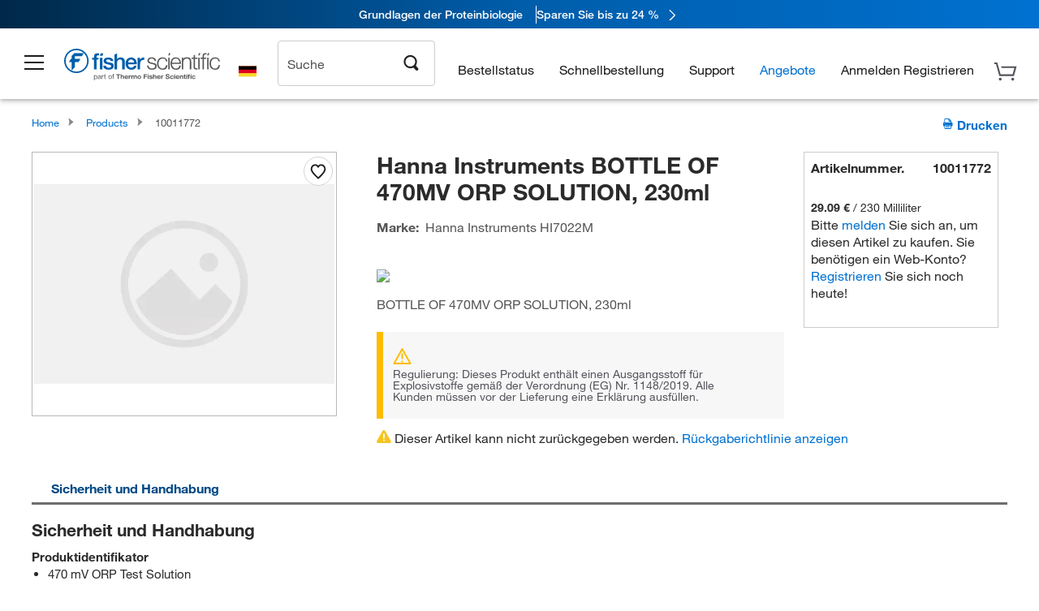

--- FILE ---
content_type: text/html;charset=UTF-8
request_url: https://www.fishersci.de/shop/products/230ml-bottle-of-470mv-orp-solution/10011772
body_size: 50532
content:









<!DOCTYPE html>
<html class="no-js" lang="de">
<head>
    <meta http-equiv="X-UA-Compatible" content="IE=edge">

    <meta name="viewport" content="width=device-width,initial-scale=1.0"/>
    <link rel="icon" href="/favicon.ico" type="image/x-icon" />
    <meta charset="UTF-8">
    <meta name="google-site-verification" content="XtnlsgzD-1f_CDzG5A6tujCnDy45Nsk5vQ6sKbI3EEA">
    <meta name="msvalidate.01" content="1D0C243E686277AEA7DBB0E88CD31B62">

    <link rel="preload" href="/etc/designs/fishersci/clientlibs/headlibs/fonts/FisherSciengliffic.woff?ch2oin3" as="font" type="font/woff2">
    <link rel="preload" href="/global-ui/resources/fonts/helvetica/HelveticaNeueLTW01-35Thin.woff2" as="font" type="font/woff2">
    <link rel="preload" href="/global-ui/resources/fonts/helvetica/HelveticaNeueLTW01-45Light.woff2" as="font" type="font/woff2">
    <link rel="preload" href="/global-ui/resources/fonts/helvetica/HelveticaNeueLTW01-55Roman.woff2" as="font" type="font/woff2">
    <link rel="preload" href="/global-ui/resources/fonts/helvetica/HelveticaNeueLTW01-56Italic.woff2" as="font" type="font/woff2">
    <link rel="preload" href="/global-ui/resources/fonts/helvetica/HelveticaNeueLTW01-65Medium.woff2" as="font" type="font/woff2">
    <link rel="preload" href="/global-ui/resources/fonts/helvetica/HelveticaNeueLTW01-75Bold.woff2" as="font" type="font/woff2">
    <link rel="preconnect" href="https://assets.fishersci.com/" crossorigin />
    <link rel="dns-prefetch" href="https://assets.fishersci.com/" />
    <link rel="preconnect" href="https://static.fishersci.eu/" crossorigin />
    <link rel="dns-prefetch" href="https://static.fishersci.eu/" />
    
    <META NAME="ROBOTS" CONTENT="INDEX,FOLLOW">
    <link rel="canonical" href="https://www.fishersci.de/shop/products/230ml-bottle-of-470mv-orp-solution/10011772"/>
    <META NAME="Keywords" CONTENT="Hanna Instruments BOTTLE OF 470MV ORP SOLUTION, 230ml">
    <meta name="Description" content="Shop Hanna Instruments&amp;nbsp;BOTTLE OF 470MV ORP SOLUTION, 230ml at Fishersci.com">
    <META PROPERTY="og:title" CONTENT="Hanna Instruments BOTTLE OF 470MV ORP SOLUTION, 230ml">
    <META PROPERTY="og:type" CONTENT="website">
    <META PROPERTY="og:url" CONTENT="https://www.fishersci.de/shop/products/230ml-bottle-of-470mv-orp-solution/10011772">
    <META PROPERTY="og:description" CONTENT="">
    <META PROPERTY="og:image" CONTENT="https://assets.fishersci.com/TFS-Assets/CCG/product-images/default.jpg-650.jpg">

    <link as="image" imagesizes="100vw" imagesrcset="https://assets.fishersci.com/TFS-Assets/CCG/product-images/default.jpg-250.jpg" media="screen and (max-width: 550px)" rel="preload" />
    <link as="image" imagesizes="100vw" imagesrcset="https://assets.fishersci.com/TFS-Assets/CCG/product-images/default.jpg-650.jpg" media="screen and (min-width: 550px)" rel="preload" />


    <title>
    Hanna Instruments BOTTLE OF 470MV ORP SOLUTION, 230ml, Quantity: 230 Milliliter | Fisher Scientific
</title>


    <!-- END cssIncludes.jsp -->
    <!-- DNS PREFETCH -->
    <link rel="dns-prefetch" href="//assets.adobedtm.com"/>

    <script type="text/javascript">
        var storeLocalePath = 'de_DE';
            
            var availabilityCallSetTimeout = 1000;
            
    </script>

    <script type="text/javascript">
        var s = {};
        var env = {
            autoRefreshFired : 'false'
            ,isDebugging :true
            ,userType : 'G'
            ,regNoAcct: false
            ,storeFileRoot : '/shop/FisherSci/'
            ,guidedSellingInit : false
            ,imageRoot : '/shop/FisherSci/theme/images/'
            ,staticRoot: '//static.fishersci.eu/'
        };
        var imageRoot = '/shop/FisherSci/theme/images/';
        var restTypeaheadSearchServiceURL  = '//www.fishersci.de/catalog/service/typeahead/suggestion';
        var restTypeaheadSearchServiceDataType  = 'json';
        var fisherDataLayer = {
            generalData	:	{},
            userData 	:	{},
            searchData	:	{},
            productData	:	{
                
            }
        }
    </script>
</head>
<body id="itemDisplay" class="pdp_page new_hf ">
<!-- CSS: media=all and print; -->
<link rel="stylesheet" type="text/css" media="all" href="/etc/designs/fishersci/clientlibs/headlibs-global.min.2026.1.03-FS.css" async/>
<link rel="stylesheet" type="text/css" media="all" href="/etc/designs/fishersci/clientlibs/commercelibs.min.css" async/>
<link rel="stylesheet" data-norem type="text/css" media="screen and (min-width: 1025px)" href="/etc/designs/fishersci/clientlibs/desktoplibs.2026.1.03-FS.css" async/>
<link rel="stylesheet" data-norem type="text/css" media="screen and (min-width: 641px) and (max-width: 1024px)" href="/etc/designs/fishersci/clientlibs/tabletlibs.2026.1.03-FS.css" async/>
<link rel="stylesheet" data-norem type="text/css" media="screen and (max-width: 640px)" href="/etc/designs/fishersci/clientlibs/mobilelibs.2026.1.03-FS.css" async/>
<link rel="stylesheet" data-norem type="text/css" media="print" href="/etc/designs/fishersci/clientlibs/print.min.2026.1.03-FS.css" async/>
<link rel="stylesheet" data-norem type="text/css" media="print" href="/shop/products/assets/product.css?v=2026.1.03-FS" onload="this.media='all'" async />
<link rel="stylesheet" data-norem type="text/css" media="print" href="/store1/products/resources/css/stockRoomModal.min.css?v=2026.1.03-FS" onload="this.media='all'" async />

<script type='text/javascript' src='/etc/designs/fishersci/clientlibs/common.min.2026.1.03-FS.js'></script>
<!-- Common JS -->

<!-- start CQ header -->
<script>env.isNewHeader = true;</script>
<!-- START static-header-files -->
<script>
    env.currentEnvironment = "prod_eu";
    env.sessionTimerTotalSeconds = "3600";
    env.sessionTimerShowWarningSeconds = "3480";
    env.sessionTimerEnableNewLogOff = "false";
    env.sessionTimerEnableNewLogOffCountries = "";
    const redirectTriggerPaths = ["/store1/account-dashboard","/store1/users/","/shop/getProfile.do"];
</script>
    <script src="/global-ui/resources/digital-data.min.js" defer></script>
    <script src="/global-ui/resources/analytics.min.js?c9cd2f7" defer></script>
<!-- Load utils -->
<script>
window.utils={getCookie:function(h){var k="";var j=document.cookie?document.cookie.split("; "):[];for(var f=0,c=j.length;f<c;f++){var d=j[f].split("=");var a=decodeURIComponent(d.shift());var b=d.join("=");if(b&&h===a){if(b.indexOf('"')===0){b=b.slice(1,-1).replace(/\\\\"/g,'"').replace(/\\\\\\\\/g,"\\\\")}try{b=decodeURIComponent(b)}catch(g){}k=b;break}}return k},setCookie:function(name,value,options){options=options||{};var cookie=encodeURIComponent(name)+"="+encodeURIComponent(value);var expires=options.expires;if(expires&&expires instanceof Date){expires=expires.toUTCString()}if(expires){cookie+="; expires="+expires}if(options.path){cookie+="; path="+options.path}if(options.domain){cookie+="; domain="+options.domain}if(options.secure){cookie+="; secure"}cookie+=";SameSite=None";document.cookie=cookie},deleteCookie:function(cookieName){document.cookie=cookieName+"=; expires=Thu, 01 Jan 1970 00:00:00 UTC; path=/;"},clientLogging:function(msg){var xhr=new XMLHttpRequest;xhr.open("POST","/global-ui/client-log",true);xhr.setRequestHeader("Content-Type","application/json");xhr.onload=function(){if(xhr.status>=200&&xhr.status<300){console.log("Successfully Logged:",xhr.responseText)}else{console.error("Error Logging:",xhr.statusText)}};var requestBody=JSON.stringify({msg:msg});xhr.send(requestBody)}};window.domUtils={waitForElement:function(selector,callback){if(document.querySelector(selector)){callback()}else{var observer=new MutationObserver(function(mutations,observer){if(document.querySelector(selector)){callback();observer.disconnect()}});observer.observe(document.body,{childList:true,subtree:true})}}};
</script><link rel="preload" href="/global-ui/resources/application.min.css?version=c9cd2f7" as="style" />
<link rel="preload" href="/global-ui/etc/designs/fishersci/clientlibs/hbs-compiled.min.js?version=c9cd2f7" as="script" />
<link rel="preload" href="/global-ui/resources/header.min.js?version=c9cd2f7" as="script" />

<script src="/global-ui/etc/designs/fishersci/clientlibs/hbs-compiled.min.js?version=c9cd2f7"></script>
<script src="/global-ui/resources/komodo.min.js?version=c9cd2f7" defer></script>
<script src="/global-ui/resources/header.min.js?version=c9cd2f7" defer></script>
<script src="/global-ui/resources/searchbar.min.js?version=c9cd2f7" defer></script>
<script src="/catalog/search/static/resources/js/signals.min.js?v=c9cd2f7" defer></script>
<script src="/global-ui/resources/additional-helpers.min.js?version=c9cd2f7" defer></script>


<link rel="stylesheet" href="/global-ui/resources/application.min.css?version=c9cd2f7" type="text/css">
        <link rel="stylesheet" href="/global-ui/resources/komodo.lite.css?version=c9cd2f7" type="text/css">

    <script type="module" src="https://komodo-web-components.s3.us-east-1.amazonaws.com/libraries/explorer/komodo-core-explorer-web-components-latest/dist/explorer/explorer.esm.js"></script>
    <link rel="stylesheet" href="/designsystem-cdn/design-tokens/fsc_variables.css">
    <script>
        setTimeout(function() {
            if (!!window.MSInputMethodContext && !!document.documentMode) {
                var script = document.createElement('script');
                script.noModule = true;
                script.src = 'https://komodo-web-components.s3.us-east-1.amazonaws.com/libraries/explorer/komodo-core-explorer-web-components-latest/dist/explorer/explorer.js';
                document.head.appendChild(script);
            }
        }, 0);
    </script>
<script>env.isNewHeader = true;</script>
    <!-- END static-header-files --><!--START header.hbs from release-eu/2026_01_03-FS-SYS-ENG on 20260117 02:30:35 GMT-->
<script>
    window.globalUi = {};
    window.globalUi.branchName = "release-eu/2026_01_03-FS-SYS-ENG";
    window.globalUi.buildTimestamp = "20260117 02:30:35 GMT";
    window.globalUi.currentEnvironment = "prod_eu";
</script>
    <script>env.removeSpecialOffers = true;</script>
<!--START static-header-code-->
<!--header URL /fishersci/eu/de_DE/layout/scientific/_jcr_content/header-par.html-->
<style>
@media (max-width:414px){#header-shim.eu-banner-disabled{margin-top:87px!important}#header-shim.fm-banner-enabled{margin-bottom:155px!important}}@media (min-width:414px) and (max-width:767px){#header-shim.eu-banner-enabled{margin-top:130px!important}#header-shim.eu-banner-disabled{margin-top:79px!important}#header-shim.fm-banner-enabled{margin-top:160px!important}#header-shim.fm-banner-enabled.breadcrumbs{margin-top:164px!important}#header-shim.fm-banner-enabled.legacy-helper{margin-top:150px!important}}@media (min-width:768px){#header-shim.eu-banner-enabled{margin-top:133px!important}#header-shim.eu-banner-enabled.breadcrumbs{margin-top:155px!important}#header-shim.eu-banner-enabled.sticky-cart{margin-top:112px!important}#header-shim.eu-banner-disabled{margin-top:104px!important}}
</style><script>
    //Let's try to remove the inline Adobe scripts until teams can do it
    let adobeIds = ['launchwrapper','adobe-launch-pre-hide-snippet'];
    adobeIds.forEach(function(id){
        let elem = document.getElementById(id);
        if(elem){
            elem.remove();
        }
    });

    //New Adobe Launch deployment
    !function(e,a,n,t){var i=e.head;if(i){
    if (a) return;
    var o=e.createElement("style");
    o.id="alloy-prehiding",o.innerText=n,i.appendChild(o),setTimeout(function(){o.parentNode&&o.parentNode.removeChild(o)},t)}}
    (document, document.location.href.indexOf("adobe_authoring_enabled") !== -1, ".personalization-container { opacity: 0 !important }", 3000);

    //If we're lower than IE11, set the cookie to false and redirect to the homepage
    if(document.documentMode && document.documentMode < 11){
        document.location = '/global-ui/content/newheader/delete';
    }
    var env = env || {};
    env.newHeaderUserType="G";
    env.newHeaderPersistentUser="";
    var I18n = typeof(I18n) !== "undefined" ? I18n : {};
    I18n.locale ="de";
    I18n.defaultLocale ="de";
    I18n.translations = typeof I18n.translations !== "undefined" ? I18n.translations : {};
    I18n.translations["de"] = {"searchResults":{"welcome":"Willkommen","addToCartBtn":"Zum Warenkorb hinzufügen","compareCheckbox":"Vergleichen","specialOffer":"Sonderangebot","promotionsAvailable":"Sonderaktionen verfügbar","onlineSavings":"Online-Einsparungen sind verfügbar","PromotionsOnlineSavings":"Sonderaktionen und Online-Einsparungen sind verfügbar","pricingAvailability":"Preisgestaltung & Verfügbarkeit","specifications":"Technische Daten","sortResults":"Filtern nach","bestMatch":"Relevanz","mostPopular":"Popularität","showFewer":"Weniger anzeigen","showingItems":"Artikel","loadMore":"Mehr anzeigen","searchResults":"Suchergebnisse für xxx","relatedCategories":"Verwandte Kategorien","didYouMean":"Meinten Sie","autoCorrection":"Leider gibt es keine Einträge für \"flsk\" auf unserer Website. Wir haben Ihren Suchbegriff automatisch auf \"flask\" abgeändert.  Wenn Sie Hilfe bei der Suche nach einem Produkt benötigen, wenden Sie sich bitte an unseren Kundendienst unter der Rufnummer 01509 555 888.","checkSpellings":"Leider gibt es keine Einträge für \"xyzxyz\" auf unserer Website. Wir empfehlen, weniger oder weniger genaue Stichwörter zu verwenden, die Rechtschreibung zu überprüfen und die Suche zu wiederholen. Wenn Sie Hilfe bei der Suche nach einem Produkt benötigen, wenden Sie sich gerne an unseren Kundendienst unter der Rufnummer 01509 555 888.","productCategory":"Produktkategorie","productName":"Produktname","fisherCtgNo":"Fisher-Katalognummer","MfrCtgNo":"Hersteller-Katalognummer","casNo":"CAS-Nummer","brandName":"Markenname","selectedCriteria":"Es tut uns leid, mit den gewählten Kriterien wurden keine Produkte gefunden.  Wir empfehlen, Ihre Filterauswahl zu aktualisieren oder eine weitere Suche durchzuführen. Wenn Sie Hilfe bei der Suche nach einem Produkt benötigen, wenden Sie sich gerne an unseren Kundendienst unter der Rufnummer 01509 555 888.","category":"Kategorie","specialOffers":"Sonderangebote","brand":"Marke","giveFeedBack":"Feedback geben","showDetails":"Details anzeigen","hideDetails":"Details ausblenden","oneMoment":"Einen Moment bitte, während wir Ihre Ergebnisse laden","pleaseLogin":"Bitte melden Sie sich an, um Ihre Vertragspreise und weitere Artikelinformationen anzuzeigen","labelOf":"von","enterNumber":"Geben Sie eine Zahl ein","enterQuantity":"Geben Sie eine Menge ein","priceAvailability":"Preisgestaltung & Verfügbarkeit","allCategories":"Alle Kategorien","placeholder":"Suche nach Stichwort, Katalognummer, CAS-Nummer","showingResults":"Ergebnisse anzeigen für","sortBy":"Sortieren nach","records":"Ergebnisse","previous":"Vorherige","next":"Nächste","search":"Suche","edge":"Fisher Scientific Edge","edgeDesc":"Versand am Tag der Bestellung für Produkte, die vor 14 Uhr bestellt wurden.<br>Versand am nächsten Arbeitstag bei Bestellung nach 14 Uhr.","edgeLearnMoreUrl":"scientific-products/special-offers-and-programs/fisher-scientific-edge.html","greenerChoice":"Greener Choice","greenerChoiceTitle":"„Greener Choice“-Produkt","greenerChoiceDesc":"Diese Produkt bietet einen oder mehrere umweltfreundliche Vorteile entsprechend den „Green Guides“ der FTC der USA.","greenerChoiceLearnMoreText":"Erfahren Sie mehr über das „Greener Choice“-Programm","greenerChoiceLearnMoreUrl":"javascript:void(0)","duplicateListTitle":"Der Listenname wird bereits verwendet. Bitte geben Sie einen anderen Namen ein."},"featuredProducts":{"new":"Neu","sale":"Verkauf"},"searchRefinements":{"new":"Neu","sale":"Verkauf","narrowResults":"Ergebnisse verfeinern","selectedfilters":"Filter","removeAll":"Alle entfernen","showMore":"Mehr anzeigen","enterBrand":"Markenname eingeben","brand":"Marke","categories":"Kategorie","showMenu":"Menü anzeigen","jumpTo":"Gehe zu ...","miscellaneous":"Verschiedenes","backToTop":"Nach Oben"},"recentlyViewed":{"recentlyViewed":"Kürzlich angesehene Artikel ...","show":"Anzeigen","hide":"Ausblenden"},"fisherOrders":{"order":{"orderDate":"Bestelldatum","orderStatus":"Bestellstatus","orderedBy":"Bestellt von","release":"Versionsnr.","po":"Auftragsnr.","merchandiseTotal":"Waren insgesamt","packingSlips":"Versandliste anfordern","viewInvoice":"Rechnung anzeigen","attention":"Achtung","shipTo":"Lieferung an","order":"Bestellen Sie","viewReq":"Bestellanforderung anzeigen","auditTrail":"Prüfprotokoll","account":"Konto","reorderItems":"Diese Artikel erneut bestellen","returnProducts":"Produkte zurücksenden","itemsShipped":"Versandte Artikel","itemsInProgress":"Artikel in Bearbeitung","itemsBackordered":"Artikel im Lieferrückstand","itemsHold":"Zurückgelegte Artikel","itemsVendor":"Artikel, die vom Anbieter versandt werden","sale":"SALE"}},"needItNow":{"needIt":"Sie benötigen das Produkt sofort?","backToQuickView":"Zurück zur Schnellansicht","technicalEqProducts":"Diese technisch gleichwertigen Produkte sind ebenfalls erhältlich."},"modalProductHeader":{"requiredAccessories":"Erforderliches Zubehör"},"fisherForm":{"forms":{"registerHere":"Hier registrieren","title":"Titel","lastName":"Nachname","company":"Firma","address1":"Adresszeile 1","address2":"Adresszeile 2","city":"Ort","postalCode":"Postleitzahl","country":"Land","pleaseSelect":"Bitte auswählen","austria":"Österreich","belgium":"Belgien","denmark":"Dänemark","finland":"Finnland","france":"Frankreich","germany":"Deutschland","ireland":"Irland","italy":"Italien","netherlands":"Niederlande","portugal":"Portugal","spain":"Spanien","sweden":"Schweden","switzerland":"Schweiz","unitedKingdom":"Vereinigtes Königreich","department":"Abteilung","jobRole":"Arbeitsstelle","administration":"Administrator","authorisedDistributor":"Autorisierter Vertriebspartner","buyer":"Einkäufer","consultant":"Berater","dealer":"Händler","educatorTrainer":"Lehrer/Ausbilder","endUser":"Anwender","engineer":"Ingenieur","executive":"Führungskraft","groupManager":"Gruppenleiter","foremanAssistant":"Vorarbeiter/Assistent","operator":"Bediener","projectManager":"Projektleiter","safetyOfficer":"Sicherheitsbeauftragter","scientist":"Wissenschaftler","graduate":"Student im Aufbaustudium/Doktorand","technician":"Techniker","other":"Sonstiges","accountNumber":"Kontonummer","emailAddress":"E-Mail-Adresse","tickBox":"Bitte aktivieren Sie das Kontrollkästchen, um Informationen über unsere Produkte und Dienstleistungen sowie exklusive Angebote und Sonderaktionen, die auf Ihre Anforderungen zugeschnitten sind, zu erhalten. Die Geheimhaltung Ihrer Daten ist uns wichtig; alle von Ihnen angegebenen persönlichen Daten werden gemäß unserer","privacyPolicy":"Datenschutzrichtlinie","futureInformation":"verwendet und Sie können Ihre Einverständniserklärung zum Erhalt von Marketingmitteilungen jederzeit widerrufen.","submit":"Absenden"}},"fisherMessaging":{"table":{"item":"Artikel","mfrNo":"Herst.- Nr.","itemDescription":"Artikelbeschreibung","description":"Beschreibung","priceUnit":"Preis pro Einheit","quantity":"Anzahl","availability":"Verfügbarkeit","addToCart":"Zum Warenkorb hinzufügen","addToList":"Zur Liste hinzufügen","addItems":"Artikel hinzufügen","na":"Keine Angabe","price":"Preis","qty":"Anzahl","discontinuedMsg":"Dieser Artikel wurde vom Hersteller eingestellt und ist nicht mehr erhältlich. Weitere Informationen erhalten Sie von unserem Kundendienst: 1-800-766-7000","restrictionMsg":"Aufgrund von Produkteinschränkungen kann dieser Artikel nicht gekauft werden. Bei Fragen wenden Sie sich unter der Rufnummer 0800 208840 an einen Kundendienstvertreter.","emailUs":"Senden Sie uns eine E-Mail,","assistance":"um Hilfe zu erhalten","catalogNo":"Artikelnummer","qtyAavailability":"Anzahl & Verfügbarkeit","addToBasket":"Zum Warenkorb hinzufügen","productSpecification":"Produktspezifikationen","title":"Titel","catalogNum":"Artikelnummer","unit":"Einheit","nonPreferred":"Nicht bevorzugt","defaultDescription":"Standardbeschreibung wiederherstellen","itemsProductPage":"Fügen Sie Artikel von der Produktseite oder dem Warenkorb hinzu oder importieren Sie eine Tabelle oder CSV-Datei, um mit der Verwendung Ihrer Liste zu beginnen","itemSubtotal":"Zwischensumme Artikel","cartSubtotal":"Zwischensumme Warenkorb","orderCatalog":"Artikelnummer","titleDesc":"Titel/Beschreibung","unitPrice":"Preis pro Einheit","status":"Status","merchandiseTotal":"Waren insgesamt","expand":"Expandieren","date":"Datum","trackingInfo":"Sendungsverfolgungsinfo","shipped":"Versandt","tracking":"Sendungsverfolgung","orderTracking":"Sendungsverfolgungsnr.","dateShipped":"Versanddatum","proNo":"PRO-Nr.","trackingNA":"Sendungsverfolgung k. A.","bolNo":"BOL-Nr.","viewCreditMemo":"Gutschrift anzeigen","packingSlips":"Versandliste anfordern","viewInvoice":"Rechnung anzeigen","pkg":"Pkg.","weight":"Gewicht","proNumber":"PRO-Nummer","statusDate":"Statusdatum","signedBy":"Unterschrift","time":"Zeit","location":"Land/Region","activity":"Aufgabe","orderNumber":"Bestellnummer","PoNumber":"Auftrag Nummer","placedOn":"Bestellt auf","viewOrderDetails":"Auftragsdetails anzeigen","preferredProduct":"Dieses Produkt gehört zu den bevorzugten Produkten Ihres Unternehmens","createProfile":"Erstellen Sie ein Profil,","availabilityProducts":"um die Verfügbarkeit aller Produkte und mehr einfach anzuzeigen.","sds":"SDB","reqAccessories":"Erforderliches Zubehör","accessories":"Zubehör","productFeedback":"Feedback zu Produkten","promotionDetails":"Details zu Sonderaktionen","onlineSavings":"Online-Einsparungen","priceUoms":"priceUoms.0.stdAvailability","needNow":"Sie benötigen das Produkt sofort?","alternateProducts":"Verfügbare alternative Produkte anzeigen.","substituteProducts":"Alternative Produkte anzeigen","ensureCrctProd":"Dieser Artikel verfügt über eine nicht standardmäßige Versorgungsspannung; stellen Sie sicher, dass Sie das richtige Produkt bestellen.  Weitere Details erhalten Sie bei unserem Kundendienst: 1-800-766-7000.","instantSavings":"Sofortige Online-Einsparungen (30 %)","checkAvailability":"Verfügbarkeit prüfen","matchMore":"Es wurden mehrere Übereinstimmungen gefunden. Bitte wählen Sie aus der Liste unten aus.","chooseProduct":"Wählen Sie das Produkt, das Sie Ihrer Bestellung hinzufügen möchten.","currentPrice":"Informationen zu aktuellen Preisen erhalten Sie von unserem Kundendienst. 1-800-766-7000","itemsInCart":"Artikel in Ihrem Warenkorb","unitMeasure":"Maßeinheit","stock":"Verfügbarkeit"}},"specTableProduct":{"chemicalIdentifiers":"Chemische Identifikatoren","specifications":"Technische Daten","readDescription":"Beschreibung lesen ...","description":"Beschreibung","productCertificates":"Produktzertifikate anzeigen","shelfLife":"Haltbarkeitsdauer:","sdsSafetyDoc":"SDB & Sicherheitsdokumente","sds":"SDB","safetyDataSheets":"Sicherheitsdatenblätter","locateSafetyDatasheet":"So finden Sie ein Sicherheitsdatenblatt:","searchBox":"1. Geben Sie eines der folgenden Details in das SDB-Suchfeld ein und klicken Sie auf „Suche“:","FCCSNumber":"Fisher Scientific Katalognummer, CAS-Nummer, chemische Bezeichnung oder Artikelnummer des Herstellers.","pdfFile":"2. Klicken Sie auf die Fisher Scientific Katalognummer eines Suchergebnisses, um sein SDB als PDF in einem neuen Fenster zu öffnen.","searchFor":"Suche nach:","search":"Suche","sdsResults":"Ihr SDB-Ergebnis: 1052 Element(e).","sdsPdf":"Klicken Sie auf eine Katalognummer, um das SDB-PDF zu öffnen.","fisherCtgNo":"Fisher Katalognummer","productNmae":"Produktname","productDescription":"Produktbeschreibung"},"productCertificates":{"lotNumber":"nach Chargennummer","noCertificates":"Für dieses Produkt können keine Zertifikate angezeigt werden","productCertificates":"Alle Produktzertifikate auf fishersci.de durchsuchen","productCert":"Produktzertifikate","productCertSearch":"Suche nach Produktzertifikaten","certAnalysis":"Analysenzertifikat","fisherChemSpec":"Fisher Chemical Spezifikation","fisherChemSearchAnalysis":"Suche nach einem Fisher Chemical Analysenzertifikat","information":"Für diesen Service benötigen Sie zwei Informationen:","catalogueNoChem":"Die Katalognummer der Chemikalie, z. B.: A/0520/25 oder 10652241","lotNo":"Die Chargennummer der Chemikalie von der Flasche oder Verpackung, z. B.: 1419182","certWindow":"Tragen Sie diese in die entsprechenden Felder ein und klicken Sie auf „Suche“. Das Zertifikat wird in einem neuen Browserfenster angezeigt. Sie können das Zertifikat mit den normalen Browser-Steuerelementen kopieren oder drucken.","lotNumb":"Chargennr.","search":"Suche","chemSpecSerach":"Suche nach Fisherbrand Chemikalienspezifikation","specSheets":"Die Spezifikationsblätter für Fisher Chemical Produkte stehen Ihnen zur Verfügung.","contactSpecialists":"Wenn Sie bei der Nutzung dieses Services Probleme haben, kontaktieren Sie bitte unsere Spezialisten.","specSearch":"Suche nach Spezifikation","viewSpecSheet":"Geben Sie die Katalognummer ein, für die Sie das Datenblatt anzeigen möchten, d. h. P/7500/15"},"addToListEu":{"close":"Schließen","warningText":"Sie haben diesen Artikel bereits zur Liste hinzugefügt","personalList":"Persönliche Listen","companyList":"Unternehmenslisten","personalListTab":"Tab „Persönliche Listen“","selectionPersonalList":"Persönliche Liste auswählen","existingList":"Zu vorhandener Liste hinzufügen","newPersonalList":"Oder eine neue persönliche Liste erstellen","newCompanyList":"Oder eine neue Unternehmensliste erstellen","createList":"Liste erstellen","companyListTab":"Tab „Unternehmenslisten“","selectionCompanyList":"Unternehmensliste auswählen"},"ieMylistHeader":{"home":"Startseite","myLists":"Meine Listen","existingList":"Vorhandene Liste auswählen","personal":"Persönlich","selectList":"Liste auswählen","company":"Firma","createButton":"Wenn Sie eine Liste erstellen möchten, verwenden Sie die Schaltfläche unten","addProducts":"Befolgen Sie die Anweisungen und beginnen Sie mit dem Hinzufügen von Produkten","createList":"Liste erstellen","retriveList":"Bitte warten. Ihre Liste wird abgerufen.","createNewList":"Neue Liste erstellen","newList":"Name der neuen Liste","personalCompanyList":"Wird dies eine persönliche Liste oder eine Unternehmensliste","cancel":"Abbrechen"},"emailNotificationForm":{"emailNotification":"Einstellungen für E-Mail-Benachrichtigungen","emailError":"Beim Aktualisieren Ihrer Einstellungen für E-Mail-Benachrichtigungen ist ein Fehler aufgetreten. Versuchen Sie es bitte erneut","updateNotification":"Wenn Sie diese Einstellungen für E-Mail-Benachrichtigungen aktualisieren, werden sie auch in Ihrem Profil geändert.","orderConfirmation":"Auftragsbestätigung","confirmationMails":"Wenn E-Mails zur Auftragsbestätigung an zusätzliche E-Mail-Adressen gesendet werden sollen, geben Sie diese bitte unten ein (getrennt durch Semikolons).","backOrderUpdates":"Aktualisierungen bei Lieferrückstand","shipmentNotification":"Versandbenachrichtigungen","invoiceNotification":"Benachrichtigungen zur Rechnungskopie","update":"Aktualisierung"},"crossReference":{"alsoInterested":"Folgendes könnte Sie auch interessieren","for":"Für","savingsOf":"EINSPARUNGEN in Höhe von","alernateOption":"als alternativer Artikel zu Katalognummer","alternateOPtionAvailable":"Alternativer Artikel verfügbar","alternateOptionTo":"zu Katalognummer"},"featuredPromotionListResults":{"hotDeal":"Top-Angebot","limitedTime":"Begrenzte Zeit","newOffer":"Neues Angebot","savingsEvent":"Spar-Event","buyNow":"Jetzt kaufen","expires":"Gültig bis zum","narrowResults":"Ergebnisse verfeinern","selectedFilters":"Ausgewählte Filter","multipleBrands":"Mehrere Hersteller","promoCode":"Aktionscode","CTACouponText":"Siehe Details der Promotion","redemptionOnly":" Nur zur Einlösung","daysLeft":"Tage verbleiben","days":"Tage","hours":"Stunden","minutes":"Minuten","seconds":"Sekunden","noPromoMessage":"Entschuldigung, zur Zeit gibt es keine Sonderangebote.","checkBackMessage":"Schauen Sie das ganze Jahr über vorbei, um herauszufinden, wie Sie sparen können. ","viewAllPromosMessage":"Sehen Sie sich alle unsere Aktionen an"},"ieMylist":{"listOptions":"Listenoptionen","bulkUpload":"Bestellung größerer Mengen","defaultList":"Diese Liste als Standardliste einstellen","retainList":"Listenmengen beibehalten","editList":"Listennamen bearbeiten","deleteList":"Liste löschen","addItemsToCart":"Artikel zum Warenkorb hinzufügen"},"eventsList":{"viewMore":"Weitere Details anzeigen","register":"Registrieren","noEvents":"Keine Ereignisse gefunden"},"quickViewProduct":{"reqAccessories":"Erforderliches Zubehör","loadMore":"Mehr anzeigen","promotionalPrice":"Der Aktionspreis gilt nur für Online-Bestellungen. Ihre Vertragspreise können abweichen. Sind Sie daran interessiert, sich für eine zugeordnete Kontonummer anzumelden?","learnMore":"Erfahren Sie mehr","promoPrice":"Der Aktionspreis gilt nur für Online-Bestellungen."},"accountMenu":{"signOut":"Abmelden","not":"Nicht","yourAccount":"Ihr Konto"},"mylistHeader":{"excelSpreadSheet":"Erstellen und speichern Sie eine Excel-Tabelle oder eine CSV-Datei mit zwei Spalten. Spalte 1 muss Teilenummern enthalten; Spalte 2 (optional) kann Artikelbeschreibungen enthalten. max. 100 Artikel","click":"Klicken","chooseFile":"Wählen Sie eine Datei aus","csvFile":"und navigieren Sie zu der auf Ihrem Computer gespeicherten Tabelle oder CSV-Datei.  Öffnen Sie die Datei zum Hochladen der Tabelle oder CSV-Daten in die Liste"},"savedCart":{"savedCart":"Gespeicherter Warenkorb","savedItems":"Wir haben die Artikel, die Sie in Ihrer letzten Sitzung in den Warenkorb gelegt haben, gespeichert. Sie können sie jetzt wieder zu Ihrem Warenkorb hinzufügen oder sie verwerfen, um von vorne zu beginnen.","discardItems":"Diese Artikel verwerfen","addToCart":"Zum Warenkorb hinzufügen"},"shoppingCartPrintView":{"securityMsg":"* Fisher Scientific zeigt aus Sicherheitsgründen keine persönlichen Kontoinformationen an.","changePriceAvail":"* Änderungen der Preise und Verfügbarkeit sind vorbehalten."},"searchBreadcrumbs":{"yourSelections":"Ihre Auswahl"},"cartTableLayout":{"quotes":"Angebote"},"certSearchEu":{"getCertificate":"Zertifikat abrufen"},"availability":{"inStock":"Vorrätig","availableIn":"Verfügbar in","onOrder":"Auf Bestellung","forZiPcode":"Für die Postleitzahl","estimatedDelivery":"Voraussichtliche Lieferung","through":"Bis"},"cartlet":{"recentAdded":"Kürzlich hinzugefügt","additionalProducts":"Weitere Produkte","subtotal":"Zwischensumme","viewCart":"Warenkorb ansehen","cartEmpty":"Ihr Warenkorb ist derzeit leer","cart":"Warenkorb","contact":"Kontakt","goToCart":"Warenkorb"},"featuredCollectionRefinements":{"narrowResults":"Ergebnisse verfeinern","removeAll":"Alle entfernen","selectedFilters":"Ausgewählte Filter","showMore":"Mehr anzeigen"},"eCommOnMarketing":{"item":"Artikel:","itemIsInHotlist":"Artikel ist in der Liste","itemIsAlreadyInHotlist":"Artikel ist bereits in der Liste","addItemToHotlistTitle":"Meine Listen – Artikel hinzufügen","addItemToAnExistingHotlist":"Diesen Artikel zu einer vorhandenen Liste hinzufügen.","pleaseSelectAHotlist":"Wählen Sie unten eine Liste aus.","saveToHotlist":"In Liste speichern","cancel":"Abbrechen","catalognumber":"Artikelnummer","description":"Beschreibung","price":"Preis","quantityandavailability":"Anzahl & Verfügbarkeit","details":"Details","onlineinstantsaving":"Sofortige Online-Einsparungen","productspecification":"Produktspezifikationen","addtolist":"Zur Liste hinzufügen","addtocart":"Zum Warenkorb hinzufügen","labelFor":"für","contenBelongsTo":"Inhalte gehören möglicherweise nicht zu diesem Online-Shop."},"extSearch":{"extSearchTitle":"Suche nach externen Herstellern","instructions":"Verwenden Sie den Herstellercode auf den nachfolgenden externen Seiten:","select":"Auswählen","go":"Los"},"insight2Errors":{"addedToList":"Zur Liste hinzugefügt"},"leftNav":{"orderByCatalog":"Bestellen nach Katalog"}};
    var linkTranslations = {
        "account": "Mein Konto",
        "register": "Ein Geschäftskonto erstellen",
        "signIn": "Anmelden Registrieren"
    }
    var sessionExpiredMessage = {
        "label" : "Session Expired: ",
        "message" : "Please &lt;a href&#x3D;&#x27;#&#x27; class&#x3D;&#x27;btn-sign-in&#x27;&gt;sign in&lt;/a&gt; to access all account features.",
    };
    env.customHomeRedirectEnabled = true;
</script>
<!-- Adobe Script -->
<script src="https://assets.adobedtm.com/7835b01639d4/12f22ad179cc/launch-79ca2f59a701.min.js" async></script>

<script>
if(!window.preloadOffers){window.preloadOffers={version:"2025.06.0.fs - fs-eu-hp-re-design-phase4"};function preLoadOffer(div,msec,count,offer){var offerHTML=offer.offerHTML;var offerUrl=offer.offerUrl;var element=document.querySelector("#"+div+" , ."+div),i,s;if(!element){if(count<9){count++;setTimeout(function(){preLoadOffer(div,msec,count,offer)},msec);return}return}if(offerHTML&&preloadVerifyHtmlOffer(offerHTML)){try{element.innerHTML=offerHTML;s=element.querySelectorAll("script");for(i=0;i<s.length;i++){preloadOffers.scriptNode.push(s[i].text)}element.setAttribute("preloaded","true");element.setAttribute("offerUrl",offerUrl);dispatchPreloadOffersEvent(div)}catch(error){console.error("could not execute script : "+error)}}else{showDefaultOfferContent(element);element.setAttribute("preloaded-default","true")}}function preloadVerifyHtmlOffer(data){var isValid=false,doc,$head;if(typeof data!=="undefined"&&data.length>0){if(data.indexOf("<head")===-1){isValid=true}else{doc=(new DOMParser).parseFromString(data,"text/html");$head=doc.querySelector("head");if($head.childElementCount===0){isValid=true}}}return isValid}function showDefaultOfferContent(element){try{element.setAttribute("preloaded","false");var content,loadingWheelBlock=element.querySelector(" .loading-wheel-block"),loadingWheel=element.querySelector(" .loading-wheel-block .loading-wheel"),defaultOffer=element.querySelector(" .loading-wheel-block .defaultOffer");if(!loadingWheelBlock||!loadingWheel||!defaultOffer){console.log("Preload offers - no default offer for div:",element.getAttribute("id"))}else{loadingWheelBlock.style.padding="0px";loadingWheelBlock.removeChild(loadingWheel);content=defaultOffer.querySelector(".content-par-main");if(content){content.removeAttribute("style");content.className=content.className.replace(/\bcontent-par-main\b/g,"")}defaultOffer.removeAttribute("style")}}catch(error){console.error("Preload offers - errors occurred when loading default offer for div:",element.getAttribute("id"))}}function processOfferResp(responseText){if(responseText){var resp=JSON.parse(responseText),offerMap,div,offer,offers;window.preloadOffers.response=resp;window.preloadOffers.scriptNode=[];if(resp&&resp.hasOwnProperty("offerPlacementMap")){offerMap=resp["offerPlacementMap"];for(div in offerMap){offers=offerMap[div];if(Array.isArray(offers)){if(offers.length<1){showDefaultContent(document.querySelector("#"+div+" , ."+div));continue}offer=offers[0]}else{offer=offers}if(getIsBlacklisted(offer)){console.log("Preload offers - targeted placement:"+offer.interactPoint.split("|").pop());continue}preLoadOffer(div,100,1,offer)}}}}function getIsBlacklisted(offer){return offer.hasOwnProperty("blacklisted")?offer.blacklisted:false}function getPreloadURLDomain(){var input=document.querySelector("#preloadURL");return!!input?input.value:""}function dispatchPreloadOffersEvent(name){if(document.createEvent){var event=document.createEvent("Event");event.initEvent(name,true,true);document.dispatchEvent(event)}else if(document.createEventObject){if(!!document.documentElement[name]){document.documentElement[name]=1}document.documentElement[name]++}}var preloadUrl="/event/offer/preload",xhttp=new XMLHttpRequest;xhttp.onreadystatechange=function(){var response=this;if(response.readyState===4){if(!window.preloadOffers){window.preloadOffers={}}if(response.status===200){window.preloadOffers.succeed=true;processOfferResp(response.responseText)}else{window.preloadOffers.succeed=false}dispatchPreloadOffersEvent("preloadOffers");window.preloadOffers.status=response.status;window.preloadOffers.statusText=response.statusText}};xhttp.ontimeout=function(){window.preloadOffers.succeed=false;dispatchPreloadOffersEvent("preloadOffers")};xhttp.open("POST",preloadUrl,true);xhttp.setRequestHeader("Content-Type","application/json;charset=UTF-8");xhttp.timeout=4e3;xhttp.send()}function FetchCategoryRecommendations(){return{getHPCategoryRecommendation:function(){try{if(this.isCategoryRecommendationEnabled()){console.log("DM Preload - Fetching category recommendation for home page");var payload=this.getRequestPayload();$.ajax({url:"/store1/recom/categories/getCategoryRecommendation",type:"POST",data:JSON.stringify(payload),contentType:"application/json",success:function(resp){if(!!resp){console.log("DM Preload - category recommendation has been received");console.log(resp);PreloadCategoryRec.renderCategoryRecommendation(resp)}},error:function(error){console.error("DM Preload - error while fetching Category Recommendation",error)}})}else{console.log("DM - skipping getCategoryRecommenationHtml event listener - not a home page! ")}}catch(error){console.error("DM - error while in calling fetch categpry recommenation API",error)}},renderCategoryRecommendation:function(resp){try{var msec=100;var counter=0;const categoryDivContainerIntervalID=setInterval(function(){counter++;const categoryElement=document.getElementById("dm-product-categories");if(categoryElement){$("#dm-product-categories").empty().html(resp.data);clearInterval(categoryDivContainerIntervalID)}if(counter>9){clearInterval(categoryDivContainerIntervalID)}},msec)}catch(error){console.error("DM - error while in rendering in category data")}},getRequestPayload:function(){var svi=this.getCookie("s_vi");var ecid=this.getEcidFromCookie();var countryCode="";var language="";var locale=PreloadCategoryRec.getCookie("locale");if(!!locale){locale=locale.toLowerCase().split("_");if(locale.length>0){language=locale[0];countryCode=locale[1]}}var estore=this.getCookie("estore");var payload={svi:svi,ecid:ecid,countryCode:countryCode,language:language,estore:estore};return payload},getCookie:function(cookieName){var cookie=null;try{var nameEQ=cookieName+"=";var cookieList=document.cookie;var cookieIndex=cookieList.indexOf(nameEQ);var lastIndexValue;if(cookieIndex!==-1){lastIndexValue=cookieList.indexOf("; ",cookieIndex);if(lastIndexValue===-1){lastIndexValue=cookieList.length}cookie=cookieList.slice(cookieIndex+nameEQ.length,lastIndexValue);cookie=unescape(cookie)}}catch(error){console.error("DM Preload - error while in getting cookie from page : ",cookieName)}return cookie},getEcidFromCookie:function(){var ecid="";try{var val=PreloadCategoryRec.getCookie("s_ecid");var prefix="MCMID|";ecid=val?val.substring(val.indexOf(prefix)+prefix.length):""}catch(error){console.error("DM Preload - error while in getting ecid from cookie")}return ecid},catgRecommAllowedURLs:["/nl/en/home.html","/dk/en/home.html","/fi/en/home.html","/ie/en/home.html","/no/en/home.html","/pt/en/home.html","/se/en/home.html","/es/en/home.html","/es/es/home.html","/gb/en/home.html","/de/en/home.html","/de/de/home.html","/it/en/home.html","/it/it/home.html","/fr/en/home.html","/fr/fr/home.html","/at/en/home.html","/at/de/home.html","/be/en/home.html","/be/fr/home.html","/ch/en/home.html","/ch/de/home.html","/ch/fr/home.html","/ch/it/home.html","/dk/da/home.html","/se/sv/home.html"],isCategoryRecommendationEnabled:function(){let isEnabled=false;try{if(window&&window.location&&window.location.pathname&&this.catgRecommAllowedURLs.includes(window.location.pathname)){isEnabled=true}}catch(error){console.error("DM Preload - error while checking URL for category recommendaiton")}return isEnabled}}}const PreloadCategoryRec=FetchCategoryRecommendations();PreloadCategoryRec.getHPCategoryRecommendation();function OOBMinifiedCartDetails(){return{fetchCartDetails:function(){try{console.log("DM Preload - Fetching cart details");var payload=this.getRequestPayload();$.ajax({url:"/store1/recom/oobRecommendation/minifiedcartdetails",type:"POST",data:JSON.stringify(payload),contentType:"application/json",success:function(resp){if(!!resp){console.log("DM Preload - cart details has been received");console.log(resp);OOBMinifiedCartDtl.processOOBCartDetails(resp)}},error:function(error){console.error("DM Preload - error while fetching Cart Details",error)}})}catch(error){console.error("DM - error while in calling fetch cart details API",error)}},processOOBCartDetails:function(resp){try{if(resp&&resp.data){if(Array.isArray(resp.data.productInCarts)){if(resp.data.productInCarts.length===0){fisherDataLayer.productsInCart=[]}else{if(!fisherDataLayer.productsInCart||fisherDataLayer.productsInCart.length===0){fisherDataLayer.productsInCart=resp.data.productInCarts}else{fisherDataLayer.productsInCart=fisherDataLayer.productsInCart.filter(element=>resp.data.productInCarts.includes(element));resp.data.productInCarts.forEach(product=>{if(!fisherDataLayer.productsInCart.includes(product)){fisherDataLayer.productsInCart.push(product)}})}}}else{console.error("DM - Invalid data structure in response or productInCarts is empty")}if(Array.isArray(resp.data.cartItems)){if(resp.data.cartItems.length===0){fisherDataLayer.cartItems=[]}else{if(!fisherDataLayer.cartItems||fisherDataLayer.cartItems.length===0){fisherDataLayer.cartItems=resp.data.cartItems}else{fisherDataLayer.cartItems=fisherDataLayer.cartItems.filter(element=>resp.data.cartItems.some(cartItem=>cartItem.item_id===element.item_id));const existingItemIds=fisherDataLayer.cartItems.map(product=>product.item_id);resp.data.cartItems.forEach(product=>{if(!existingItemIds.includes(product.item_id)){fisherDataLayer.cartItems.push(product)}})}}}else{console.error("DM - Invalid data structure in response or cartItems is empty")}}else{console.error("DM - Response or response data is undefined")}}catch(error){console.error("DM - error while processing cart data",error)}},getRequestPayload:function(){var cartId=this.getCartIdFromCookie();var gsessionId=this.getCookie("gsessionId");var countryCode="";var language="";var locale=OOBMinifiedCartDtl.getCookie("locale");if(!!locale){locale=locale.toLowerCase().split("_");if(locale.length>0){language=locale[0];countryCode=locale[1]}}var url=window.location.pathname;var payload={cartId:cartId||"",gsessionId:gsessionId,countryCode:countryCode,language:language,url:url};return payload},getCookie:function(cookieName){var cookie=null;try{var nameEQ=cookieName+"=";var cookieList=document.cookie;var cookieIndex=cookieList.indexOf(nameEQ);var lastIndexValue;if(cookieIndex!==-1){lastIndexValue=cookieList.indexOf("; ",cookieIndex);if(lastIndexValue===-1){lastIndexValue=cookieList.length}cookie=cookieList.slice(cookieIndex+nameEQ.length,lastIndexValue);cookie=unescape(cookie)}}catch(error){console.error("DM Preload - error while in getting cookie from page for cart API : ",cookieName)}return cookie},getCartIdFromCookie:function(){let cartId="";try{let cartIdValue=OOBMinifiedCartDtl.getCookie("CART_ID");if(!!cartIdValue){cartIdValue=cartIdValue.split("_");if(cartIdValue.length>0){cartId=cartIdValue[0]}}else{cartId=cartIdValue}}catch(error){console.error("DM Preload - error while in getting CART_ID from cookie")}return cartId}}}const OOBMinifiedCartDtl=OOBMinifiedCartDetails();OOBMinifiedCartDtl.fetchCartDetails();function addFBTPlaceHolder(count){let placeholderTemplate='<div class="fbt-container container columns small-12 medium-12 large-12 kmd-mb-10"><style>.fbt-container {border-top: solid 1px #e5e5e5;padding-top: 32px;margin-top: 40px;max-width: 100%;}.kmd-dm-fbt { max-width: 918px; display: flex; } .kmd-dm-card-placeholder { width: 188px; height: 275px; /* background-color: #e6e6e6; */ animation-duration: 1.8s; animation-fill-mode: forwards; animation-iteration-count: infinite; animation-name: placeHolderShimmer; animation-timing-function: linear; background: #f6f7f8; background: linear-gradient(to right, #fafafa 8%, #f4f4f4 38%, #fafafa 54%); background-size: 1000px 640px; position: relative;}.kmd-dm-placeholder-title { width: 708px; height: 25px; background-color: #e6e6e6; animation-duration: 1.8s; animation-fill-mode: forwards; animation-iteration-count: infinite; animation-name: placeHolderShimmer; animation-timing-function: linear; background: #f6f7f8; background: linear-gradient(to right, #fafafa 8%, #f4f4f4 38%, #fafafa 54%); background-size: 1000px 640px; position: relative;}.kmd-dm-products .kmd-card.kmd-dm-card.kmd-dm-card-placeholder:first-child::after { content: "";}.kmd-dm-card-placeholder-container { gap: 72px;}@keyframes placeHolderShimmer{ 0%{ background-position: -468px 0 } 100%{ background-position: 468px 0 }} @media (max-width: 768px) { .kmd-dm-fbt { flex-direction: column; } .kmd-dm-products { grid-template-columns: auto !important; } .kmd-dm-card-placeholder-container { flex-direction: column; display: flex; } .kmd-dm-card-placeholder { width:100% !important; height:100px !important; } .kmd-dm-placeholder-title { width: 100% !important; } } </style><div class="kmd-dm-placeholder-title" role="heading"></div><div id="kmd-dm-fbt" class="kmd-dm-fbt" data-amount="3" data-model="FBT" data-impression-tracking="true"><div class="kmd-dm-card-placeholder-container kmd-dm-3 kmd-grid-3 kmd-pt-4 kmd-pt-md-5"><div class="kmd-card kmd-dm-card-placeholder kmd-d-flex kmd-d-direction-column kmd-card--no-b-radius kmd-card--no-outline" id="kmd-dm-card-1"><div class="kmd-card__body kmd-px-0 kmd-py-0 kmd-text-sml kmd-mt-0"></div></div><div class="kmd-card kmd-dm-card-placeholder kmd-d-flex kmd-d-direction-column kmd-card--no-b-radius kmd-card--no-outline disabled" id="kmd-dm-card-2"><div class="kmd-card__body kmd-px-0 kmd-py-0 kmd-text-sml kmd-mt-0"></div></div><div class="kmd-card kmd-dm-card-placeholder kmd-dm-card kmd-d-flex kmd-d-direction-column kmd-card--no-b-radius kmd-card--no-outline disabled" id="kmd-dm-card-3"><div class="kmd-card__body kmd-px-0 kmd-py-0 kmd-text-sml kmd-mt-0"></div></div></div></div></div>';var element=document.querySelector(".frequently_brought_together_container");if(!element){if(count<18){count++;setTimeout(function(){addFBTPlaceHolder(count)},50);return}console.log("FBT Container Not Found");return}if(element.dataset.loaded=="false"){element.innerHTML=placeholderTemplate}}function waitForFBTContainer(response,msec,count){var element=document.querySelector(".frequently_brought_together_container");if(!element){if(count<9){count++;setTimeout(function(){waitForFBTContainer(response,msec,count)},msec);return}console.log("FBT Container Not Found");return}try{if(response=="ERROR"){element.innerHTML="";return}element.dataset.loaded=true;element.innerHTML=response.htmlOffer;if(response.htmlOffer){var scripttext=element.querySelector("script").text;let scriptElement=document.createElement("script");scriptElement.text=scripttext;document.body.appendChild(scriptElement);initFBT().start();initRecsCart().start();sendAnalytics(response);$("#accessories_link_data").addClass("add_position")}}catch(error){element.innerHTML="";console.error("could not execute script : "+error)}}function waitForProductOptions(msec,count){let chipsList=document.querySelectorAll(".productOptions .orderingAttribute:not(.read_only) .attributeButton");if(!chipsList.length){if(count<30){count++;setTimeout(function(){waitForProductOptions(msec,count)},msec);return}console.log("Product Options Container Not Found");return}try{chipsList.forEach(chip=>{chip.addEventListener("click",()=>{setTimeout(()=>{FBTRecommendationInit().start()},50)})})}catch(error){console.error("could not execute script : "+error)}}function FBTRecommendationInit(){return{start:function(){if(this.isPDPPage()){this.requestFBTRecommendation()}},isPDPPage:function(){return window.location.href.indexOf("/shop/products")>-1},getSkuFromUrl:function(){var currentPage=window.location.href;var urlAndParameters=currentPage.split("?");var urlSubsections=urlAndParameters[0].split("/");var partNumberSection=urlSubsections[urlSubsections.length-1];return this.removeNonAlphanumeric(partNumberSection)},removeNonAlphanumeric:function(str){return str.replace(/[^a-zA-Z0-9]/g,"")},requestFBTRecommendation:function(){var countryCode="";var language="";var locale=PreloadCategoryRec.getCookie("locale");if(!!locale){locale=locale.toLowerCase().split("_");if(locale.length>0){language=locale[0];countryCode=locale[1]}}var element=document.querySelector(".frequently_brought_together_container");if(element){element.dataset.loaded=false}var partNumber=this.getSkuFromUrl();if(FBTMCallController[partNumber]==null||FBTMCallController[partNumber]["state"]=="ERROR"){addFBTPlaceHolder(1);FBTMCallController["current"]=partNumber;FBTMCallController[partNumber]={state:"INPROCESS",data:null};$.ajax({url:"/store1/recom/recommendation/fbtm?countryCode="+countryCode.toUpperCase()+"&language="+language+"&partNumber="+partNumber,type:"GET",timeout:4e3,contentType:"application/json",success:function(resp){FBTMCallController[partNumber]={state:"OK",data:resp};if(partNumber==FBTMCallController["current"]){waitForFBTContainer(resp,100,1)}},error:function(error){FBTMCallController[partNumber]={state:"ERROR",data:null};if(partNumber==FBTMCallController["current"]){waitForFBTContainer("ERROR",100,1)}console.error("DM Preload - error while fetching Category Recommendation",error)}})}else if(FBTMCallController[partNumber]["state"]=="INPROCESS"){FBTMCallController["current"]=partNumber}else if(FBTMCallController["current"]!=partNumber){FBTMCallController["current"]=partNumber;waitForFBTContainer(FBTMCallController[partNumber].data,100,1)}}}}var FBTMCallController={};FBTRecommendationInit().start();waitForProductOptions(100,1);
</script><!--END static-header-code--><!--START userway -->
<span id="userwayIcon" class="userway-icon" tabindex="0">
<svg xmlns="http://www.w3.org/2000/svg" xmlns:xlink="http://www.w3.org/1999/xlink" width="30px" height="30px" viewBox="0 0 60 60" version="1.1">
    <title>accessibility menu, dialog, popup</title>
    <g id="Drawer" stroke="none" stroke-width="1" fill="none" fill-rule="evenodd">
        <g id="man" transform="translate(-30.000000, -30.000000)">
            <g transform="translate(30.000000, 30.000000)" id="Group-12">
                <circle id="Oval" cx="30" cy="30" r="30"/>
                <path d="M30,4.42857143 C44.12271,4.42857143 55.5714286,15.87729 55.5714286,30 C55.5714286,44.12271 44.12271,55.5714286 30,55.5714286 C15.87729,55.5714286 4.42857143,44.12271 4.42857143,30 C4.42857143,15.87729 15.87729,4.42857143 30,4.42857143 Z M30,6.42857143 C16.9818595,6.42857143 6.42857143,16.9818595 6.42857143,30 C6.42857143,43.0181405 16.9818595,53.5714286 30,53.5714286 C43.0181405,53.5714286 53.5714286,43.0181405 53.5714286,30 C53.5714286,16.9818595 43.0181405,6.42857143 30,6.42857143 Z M40.5936329,24.636146 C40.8208154,24.6942382 41.032297,24.8027599 41.212927,24.9537151 C41.3927444,25.1040671 41.5372605,25.2927156 41.6362456,25.506032 C41.7348561,25.7185411 41.7857143,25.9504498 41.7857143,26.1964545 C41.7780029,26.5779794 41.6395197,26.9452414 41.3935596,27.2352841 C41.1463511,27.5267988 40.8059352,27.7221149 40.4376358,27.7856619 C38.1921773,28.2017648 35.924387,28.4827808 33.6481064,28.6271294 C33.504948,28.636723 33.3651112,28.6758744 33.236922,28.7423749 C33.1082304,28.8090766 32.9940039,28.9018917 32.9011681,29.0153772 C32.8079332,29.1293505 32.7382931,29.2617886 32.6966918,29.404413 C32.6758615,29.4759144 32.6622539,29.5492793 32.6556797,29.6151616 L32.6510699,29.707205 L32.6598659,29.8496307 L32.8523035,31.5976067 C33.0926408,33.748446 33.5345387,35.8701755 34.1700609,37.9296172 L34.4174424,38.6989233 L34.6845982,39.467246 L35.9271291,42.8464114 C35.9992453,43.0440742 36.0318055,43.2541674 36.0229684,43.4645736 C36.0141278,43.6750654 35.9640303,43.8817121 35.8754594,44.0726551 C35.7867069,44.2638976 35.6611068,44.435479 35.5058759,44.5773262 C35.3501721,44.7195962 35.1677426,44.8289881 34.990022,44.8912207 C34.813373,44.9615763 34.6253467,44.9984764 34.4204191,45 C34.1147901,44.9943164 33.8175473,44.8987335 33.5650597,44.7252745 C33.4238771,44.6283171 33.2997507,44.5091367 33.1890431,44.3580526 L33.0826737,44.1959755 L33.0074053,44.0456077 L32.6901551,43.3562659 C31.8320879,41.4806152 31.0484874,39.6428286 30.3335907,37.8221303 L30.0024971,36.9627165 L29.5751047,38.0696169 C29.3403684,38.6636654 29.0998399,39.2560704 28.8536693,39.8464776 L28.4802005,40.730546 L27.9043756,42.0504488 L27.3109116,43.3600706 L27.0273167,43.9425803 C26.8810403,44.3389204 26.5849764,44.6608321 26.2034873,44.8369557 C25.8203243,45.0138521 25.3831542,45.0287926 24.9891662,44.8783588 C24.596572,44.7285499 24.2795594,44.4271943 24.1072539,44.0414047 C23.9885793,43.7756939 23.9446874,43.4836867 23.9834048,43.1768668 L24.016611,42.9910892 L24.0667666,42.8262042 L25.307875,39.4507095 C26.0439275,37.4198431 26.5851782,35.3222044 26.9239335,33.1916604 L27.0414597,32.3912301 L27.141282,31.5772235 L27.3403361,29.8381618 C27.3581635,29.6889408 27.3459492,29.5375642 27.3045081,29.3935084 C27.2630999,29.2497044 27.1934915,29.1162414 27.1000261,29.0011883 C27.0070148,28.8866944 26.8923305,28.7928596 26.7631114,28.7253145 C26.6343439,28.6580256 26.4937323,28.6181655 26.35351,28.6082966 C24.0561093,28.4626746 21.7692364,28.17737 19.5069975,27.7542651 C19.3015835,27.7165557 19.1057712,27.6379419 18.9308258,27.5230481 C18.7563857,27.408486 18.6063103,27.2602422 18.4889941,27.0867756 C18.3721069,26.9139017 18.2901967,26.7194847 18.2478998,26.5149205 C18.2055002,26.3103882 18.2034637,26.0993152 18.2403615,25.9020167 C18.2758029,25.695193 18.3515339,25.4974971 18.4633288,25.3201771 C18.5754166,25.1425366 18.7215515,24.9891682 18.8933065,24.8690391 C19.0655425,24.7486376 19.2599761,24.6643395 19.4651939,24.6211361 C19.6706526,24.577882 19.8826185,24.5767675 20.0822706,24.6166765 C26.6343689,25.8477827 33.3528511,25.8477827 39.8979716,24.6180222 C40.1283133,24.5717053 40.3659882,24.5779122 40.5936329,24.636146 Z M32.8056386,16.182956 C34.3520224,17.7551666 34.3520224,20.3006423 32.80563,21.8728616 C31.2542658,23.450066 28.7353061,23.450066 27.1840106,21.8728616 C25.6375563,20.3006489 25.6375563,17.7551599 27.1839933,16.1829647 C28.7352993,14.6056799 31.2542726,14.6056799 32.8056386,16.182956 Z" id="Combined-Shape" fill="#0071D0" fill-rule="nonzero"/>
            </g>
        </g>
    </g>
</svg>
</span>
<!--END userway --><div class="user_name hide"><p>UserName</p></div>
<div id="fs-headerfooter-hbr" class=" dynamic-offer visibility-hidden desktop-banner "></div>
    <script>env.forceMajeureEnabled = true;</script>
<div id="force-majeure-container" class="desktop-banner fm-message visibility-hidden empty">
    <a tabindex="0" class="fsi-force-majeure kmd-d-justify-center kmd-d-align-center" href="#">
        <div class="kmd-lg-max-width kmd-mx-auto kmd-d-flex kmd-d-justify-center kmd-d-align-center fm-viewport-height">
            <div class="kmd-py-1 kmd-px-4 kmd-px-lg-8 ">
                <div class="fsi-force-majeure-text kmd-d-md-flex kmd-ml-auto kmd-d-align-center kmd-d-justify-center kmd-text-sml kmd-d-gap-4">
                    <div class=" kmd-text-black-100 kmd-text-weight-500 kmd-d-flex">
                        <div>
                            <svg id="fm-alert" width="16" height="16" viewBox="0 0 16 16" fill="none"
                                 xmlns="http://www.w3.org/2000/svg">
                                <path fill-rule="evenodd" clip-rule="evenodd"
                                      d="M8.59 2H7.42L1 13L1.59999 14H14.4L15 13L8.59 2ZM9.00999 12.5H7.00999V10.5H9.00999V12.5ZM9.00999 9.5H7.00999V5H9.00999V9.5Z"
                                      fill="#000"/>
                            </svg>
                        </div>
                        <div>
                            <p id="fm-text" class="kmd-text-black-100 kmd-text-weight-500 js-force-majeure-content">
                                <svg id="chevron-right-mono" width="18" height="18" viewBox="0 0 26 26" fill="none"
                                     xmlns="http://www.w3.org/2000/svg" class="kmd-ml-2">
                                    <path fill-rule="evenodd" clip-rule="evenodd"
                                          d="M6.29004 3.42L7.70004 2L17.7 12L7.70004 22L6.29004 20.59L14.87 12L6.29004 3.42Z"
                                          fill="black"></path>
                                </svg>
                            </p>
                        </div>
                    </div>
                </div>
            </div>
        </div>
    </a>
    <style>
    .fsi-force-majeure{cursor:pointer}.fsi-force-majeure:hover div,.fsi-force-majeure:hover div p{text-decoration:underline;text-underline-offset:4px}.fsi-force-majeure.no-cta{cursor:default;pointer-events:none}.fsi-force-majeure.no-cta:hover a,.fsi-force-majeure.no-cta:hover div,.fsi-force-majeure.no-cta:hover div p{text-decoration:none!important}.fsi-force-majeure svg#fm-alert{margin:-2px 8px}.fsi-force-majeure svg#chevron-right-mono{margin:-5px}@media (max-width:413px){.fsi-force-majeure svg#chevron-right-mono{width:15px;height:15px}}.fsi-force-majeure-bar::after{content:"|";color:#000;margin:-1px .75rem 0 .75rem;font-size:18px;font-weight:100;display:inline-block}.fsi-force-majeure-text p{margin:0}@media (max-width:413px){#force-majeure-container{height:82px}#force-majeure-container .fm-viewport-height{height:82px!important}#force-majeure-container p{font-size:.87rem}#main-nav-header.fm-message-open{margin-top:82px!important}}@media (max-width:767px){#force-majeure-container #fm-text{line-height:20px!important}.aem-offer-margin{margin-top:64px}}
    </style></div>
<div id="header-shim" class=" eu-banner-enabled"></div>
<span class="hide btn-sign-in"></span>
    <!--START full-header-body -->
    <header id="main-nav-header" data-language="de" data-locale="de_DE" role="presentation" class="country-DE  c9cd2f7 banner-transition">
        <nav>
            <div class="brand">
                <button class="hamburger-button" id="open-main-drawer" name="hamburger-button" role="button" tabindex="0"
                        data-analytics-section="Global Nav"
                        data-analytics-container="Fisher Scientific"
                        data-analytics-parent="Header"
                        data-analytics-text="Hamburger Menu"
                        aria-label="Open menu">
                    <span class="icon"></span>
                </button>
                <a href="/" tabindex="0" class="logo"
                   data-analytics-section="Global Nav"
                   data-analytics-container="Fisher Scientific"
                   data-analytics-parent="Header"
                   data-analytics-text="Brand Logo"
                   aria-label="Brand Logo">
                            <?xml version="1.0" encoding="UTF-8"?>
                            <svg id="scientific-header-image" xmlns="http://www.w3.org/2000/svg" viewBox="0 0 444.9 90.8">
                                <title>Fisher Scientific Logo</title>
                                <defs>
                                    <style>
                                        .cls-1 {
                                            fill: #58595b;
                                        }
                            
                                        .cls-2 {
                                            fill: #005daa;
                                        }
                                    </style>
                                </defs>
                                <g id="Layer_1-2" data-name="Layer_1">
                                    <g>
                                        <polygon class="cls-2" points="56.1 12.6 29.1 12.6 21.5 20.3 21.5 29.2 19.2 29.2 13.7 38.2 21.5 38.2 21.5 62.5 30.4 53.6 30.4 38.2 41.3 38.2 46.5 29.2 30.4 29.2 30.4 21.5 50.9 21.5 56.1 12.6 56.1 12.6"/>
                                        <path class="cls-2" d="M35,70c19.3,0,35-15.7,35-35S54.3,0,35,0,0,15.7,0,35s15.7,35,35,35h0ZM4.3,35c0-17,13.7-30.7,30.7-30.7s30.7,13.7,30.7,30.7-13.7,30.7-30.7,30.7S4.3,51.9,4.3,35h0Z"/>
                                        <path class="cls-2" d="M143.8,59.4h7.4v-19.7c0-4.9,3.2-8.8,8.1-8.8s6.4,2.3,6.5,7.5v20.9h7.4v-22.9c0-7.5-4.6-11.3-11.8-11.3s-8.2,2.2-10,5.3h-.1V13.2l-7.4,3.8v42.4h-.1Z"/>
                                        <path class="cls-2" d="M79.8,31.6h5.5v27.8h7.3v-27.8h4.6l1.7-5.5h-6.2v-3.4c0-2.8,1.6-3.5,3.6-3.5s2.4.1,3.4.4v-5.7c-1.2-.3-2.8-.5-5.2-.5-4.8,0-9.2,1.4-9.2,9.9v2.8h-5.5v5.5h0Z"/>
                                        <polygon class="cls-2" points="102.1 59.4 109.4 59.4 109.4 26.1 102.1 26.1 102.1 59.4 102.1 59.4"/>
                                        <path class="cls-2" d="M111.8,48.7c.1,7.9,6.4,11.6,14.8,11.6s14.9-2.9,14.9-10.8-5.4-8.5-10.8-9.7c-5.4-1.2-10.8-1.7-10.8-5.3s3.9-3.4,6.1-3.4c3.2,0,6.1,1,6.8,4.4h7.7c-.9-7.4-7.1-10.2-13.9-10.2s-13.9,2.3-13.9,9.5,5.3,8.7,10.7,9.9c5.4,1.2,10.7,1.7,10.9,5.5s-4.6,4.4-7.4,4.4c-3.9,0-7.1-1.6-7.5-5.8h-7.4l-.2-.1Z"/>
                                        <path class="cls-2" d="M191.4,25.2c-9.9,0-16.1,8.1-16.1,17.6s5.9,17.5,16.3,17.5,13.5-4.1,15.1-11.3h-7c-1.3,3.7-3.9,5.5-8.1,5.5-6.1,0-9-4.6-9-9.9h24.5c1.2-10-5.2-19.5-15.7-19.5h0v.1ZM199.8,39.8h-17.1c.2-5,3.7-8.8,8.8-8.8s8.1,4.2,8.4,8.8h-.1Z"/>
                                        <path class="cls-2" d="M209.5,59.4h7.4v-15.8c0-7.3,4-11.4,9-11.4s2.1.2,3.2.3v-7.1c-.6,0-1.1-.2-2.8-.2-4.5,0-8.9,3.8-9.7,7.3h-.1v-6.4h-6.9v33.3h-.1Z"/>
                                        <polygon class="cls-2" points="111.8 13.3 109.5 20.3 102.1 20.3 104.3 13.3 111.8 13.3 111.8 13.3"/>
                                        <polygon class="cls-1" points="152.8 86.8 155.9 86.8 155.9 75.6 160.2 75.6 160.2 73.1 148.5 73.1 148.5 75.6 152.8 75.6 152.8 86.8 152.8 86.8"/>
                                        <path class="cls-1" d="M161.4,86.8h2.8v-5.2c0-2,.7-2.8,2.2-2.8s1.8.8,1.8,2.4v5.6h2.8v-6.1c0-2.5-.8-4.1-3.8-4.1s-2.3.5-3,1.7h0v-5.2h-2.8v13.7h0Z"/>
                                        <path class="cls-1" d="M182.8,82.5c.2-3.1-1.5-5.9-5-5.9s-5.3,2.3-5.3,5.2,2,5.2,5.3,5.2,4-1,4.8-3.3h-2.5c-.2.6-1.1,1.3-2.2,1.3s-2.5-.8-2.5-2.5h7.5-.1ZM180,80.8h-4.6c0-.8.6-2.1,2.4-2.1s2,.7,2.3,2.1h-.1Z"/>
                                        <path class="cls-1" d="M184.3,86.8h2.8v-4.5c0-1.8.7-3.2,2.8-3.2s.8,0,1,0v-2.5h-.6c-1.4,0-2.8.9-3.3,2.1h0v-1.8h-2.7v9.9h0Z"/>
                                        <path class="cls-1" d="M192,86.8h2.8v-5.8c0-1.9,1.4-2.3,1.9-2.3,1.8,0,1.7,1.3,1.7,2.5v5.6h2.8v-5.5c0-1.2.3-2.5,1.9-2.5s1.7,1.1,1.7,2.4v5.6h2.8v-6.6c0-2.6-1.6-3.6-3.8-3.6s-2.5.8-3.1,1.7c-.6-1.2-1.7-1.7-3-1.7s-2.4.6-3.2,1.6h0v-1.3h-2.7v9.9h.2Z"/>
                                        <path class="cls-1" d="M219.8,81.9c0-3.2-2.1-5.2-5.4-5.2s-5.3,2.1-5.3,5.2,2.1,5.2,5.3,5.2,5.4-2.1,5.4-5.2h0ZM217,81.9c0,1.6-.6,3.2-2.5,3.2s-2.5-1.6-2.5-3.2.6-3.2,2.5-3.2,2.5,1.6,2.5,3.2h0Z"/>
                                        <polygon class="cls-1" points="227.1 86.8 230.2 86.8 230.2 81.1 236.2 81.1 236.2 78.8 230.2 78.8 230.2 75.6 237.1 75.6 237.1 73.1 227.1 73.1 227.1 86.8 227.1 86.8"/>
                                        <polygon class="cls-1" points="238.5 86.8 241.4 86.8 241.4 76.9 238.5 76.9 238.5 86.8 238.5 86.8"/>
                                        <path class="cls-1" d="M242.9,83.6c.1,2.6,2.5,3.5,4.9,3.5s4.7-.8,4.7-3.4-1.6-2.4-3.3-2.8c-1.6-.4-3.2-.5-3.2-1.5s.9-.9,1.6-.9c1,0,1.9.3,1.9,1.3h2.7c-.2-2.4-2.3-3.2-4.6-3.2s-4.5.7-4.5,3.2,1.6,2.3,3.3,2.7c2,.4,3.2.7,3.2,1.5s-1,1.3-1.9,1.3-2.2-.5-2.2-1.7h-2.7.1Z"/>
                                        <path class="cls-1" d="M254,86.8h2.8v-5.2c0-2,.7-2.8,2.2-2.8s1.8.8,1.8,2.4v5.6h2.8v-6.1c0-2.5-.8-4.1-3.8-4.1s-2.3.5-3,1.7h0v-5.2h-2.8v13.7h0Z"/>
                                        <path class="cls-1" d="M275.4,82.5c.2-3.1-1.5-5.9-5-5.9s-5.3,2.3-5.3,5.2,2,5.2,5.3,5.2,4-1,4.8-3.3h-2.5c-.2.6-1.1,1.3-2.2,1.3s-2.5-.8-2.5-2.5h7.5-.1ZM272.6,80.8h-4.6c0-.8.6-2.1,2.4-2.1s2,.7,2.3,2.1h-.1Z"/>
                                        <path class="cls-1" d="M276.9,86.8h2.8v-4.5c0-1.8.7-3.2,2.8-3.2s.8,0,1,0v-2.5h-.6c-1.4,0-2.8.9-3.3,2.1h0v-1.8h-2.7v9.9h0Z"/>
                                        <path class="cls-1" d="M289.3,82.3c0,3.4,2.9,4.9,6.1,4.9s5.9-1.9,5.9-4.4-3.2-3.7-4.2-4c-3.6-.9-4.3-1-4.3-2.1s1.2-1.6,2.2-1.6c1.5,0,2.7.4,2.8,2.1h3c0-3.2-2.7-4.4-5.7-4.4s-5.3,1.3-5.3,4.1,2.1,3.4,4.3,3.9c2.1.5,4.2.8,4.2,2.3s-1.7,1.7-2.8,1.7c-1.7,0-3.2-.7-3.2-2.5h-3Z"/>
                                        <path class="cls-1" d="M312.5,80.4c-.2-2.5-2.4-3.8-4.9-3.8s-5.3,2.3-5.3,5.4,2.1,5.1,5.2,5.1,4.6-1.4,5-4.1h-2.7c-.2,1.2-.9,2-2.3,2s-2.4-1.7-2.4-3.1.6-3.2,2.4-3.2,1.9.6,2.1,1.7h2.9Z"/>
                                        <polygon class="cls-1" points="314 86.8 316.9 86.8 316.9 76.9 314 76.9 314 86.8 314 86.8"/>
                                        <path class="cls-1" d="M328.7,82.5c.2-3.1-1.5-5.9-5-5.9s-5.3,2.3-5.3,5.2,2,5.2,5.3,5.2,4-1,4.8-3.3h-2.5c-.2.6-1.1,1.3-2.2,1.3s-2.5-.8-2.5-2.5h7.5-.1ZM325.9,80.8h-4.6c0-.8.6-2.1,2.4-2.1s2,.7,2.3,2.1h-.1Z"/>
                                        <path class="cls-1" d="M330.2,86.8h2.8v-5.2c0-2,.7-2.8,2.2-2.8s1.8.8,1.8,2.4v5.6h2.8v-6.1c0-2.5-.8-4.1-3.8-4.1s-2.4.5-3.2,1.7h0v-1.4h-2.7v9.9h.1Z"/>
                                        <path class="cls-1" d="M345.4,73.9h-2.8v3h-1.7v1.8h1.7v5.8c0,2,1.5,2.4,3.3,2.4s1.2,0,1.7,0v-2.1h-.9c-1,0-1.2-.2-1.2-1.2v-4.9h2.1v-1.8h-2.1v-3h-.1Z"/>
                                        <polygon class="cls-1" points="348.8 86.8 351.6 86.8 351.6 76.9 348.8 76.9 348.8 86.8 348.8 86.8"/>
                                        <polygon class="cls-1" points="360.8 86.8 363.6 86.8 363.6 76.9 360.8 76.9 360.8 86.8 360.8 86.8"/>
                                        <path class="cls-1" d="M354.3,86.8h2.8v-8.1h2v-1.8h-2v-.6c0-.8.3-1.1,1.1-1.1h1v-2h-1.5c-2.3,0-3.5,1.3-3.5,3v.8h-1.7v1.8h1.7v8.1h0l.1-.1Z"/>
                                        <path class="cls-1" d="M375,80.4c-.2-2.5-2.4-3.8-4.9-3.8s-5.3,2.3-5.3,5.4,2.1,5.1,5.2,5.1,4.6-1.4,5-4.1h-2.7c-.2,1.2-.9,2-2.3,2s-2.4-1.7-2.4-3.1.6-3.2,2.4-3.2,1.9.6,2.1,1.7h2.9Z"/>
                                        <polygon class="cls-1" points="238.6 75.6 241.4 75.6 242.3 73.1 239.5 73.1 238.6 75.6 238.6 75.6"/>
                                        <polygon class="cls-1" points="314 75.6 316.8 75.6 317.7 73.1 314.9 73.1 314 75.6 314 75.6"/>
                                        <polygon class="cls-1" points="348.8 75.6 351.6 75.6 352.5 73.1 349.6 73.1 348.8 75.6 348.8 75.6"/>
                                        <polygon class="cls-1" points="360.8 75.6 363.6 75.6 364.5 73.1 361.7 73.1 360.8 75.6 360.8 75.6"/>
                                        <path class="cls-1" d="M95.1,81.7c0-2.9-1.6-5.4-4.8-5.4s-2.7.5-3.3,1.6h0v-1.4h-1.7v14.3h1.7v-5.3h0c.8,1.2,2.3,1.6,3.3,1.6,3.2,0,4.7-2.5,4.7-5.4h.1ZM93.3,81.6c0,2-.8,4-3.1,4s-3.3-1.9-3.3-3.9.9-3.9,3.2-3.9,3.2,1.9,3.2,3.8h0Z"/>
                                        <path class="cls-1" d="M106,86.8v-1.3h-.5c-.5,0-.5-.4-.5-1.2v-5.3c0-2.4-2-2.8-3.9-2.8s-4.3.9-4.4,3.5h1.7c0-1.5,1.1-2,2.6-2s2.3.2,2.3,1.7-1.6,1.2-3.5,1.5c-1.8.3-3.5.8-3.5,3.2s1.5,2.9,3.4,2.9,2.7-.5,3.6-1.6c0,1.1.6,1.6,1.4,1.6s.9,0,1.2-.3h0l.1.1ZM103.3,83.2c0,.9-.9,2.3-3.2,2.3s-2-.4-2-1.5,1-1.7,2.1-1.9c1.1-.2,2.4-.2,3.1-.7v1.7h0v.1Z"/>
                                        <path class="cls-1" d="M107.3,86.8h1.7v-4.6c0-2.6,1-4.2,3.7-4.2v-1.8c-1.8,0-3,.8-3.8,2.4h0v-2.2h-1.6v10.3h0v.1Z"/>
                                        <path class="cls-1" d="M117,73.4h-1.7v3.1h-1.8v1.5h1.8v6.6c0,1.9.7,2.3,2.5,2.3h1.3v-1.5h-.8c-1.1,0-1.3-.1-1.3-.9v-6.4h2.1v-1.5h-2.1v-3.1h0v-.1Z"/>
                                        <path class="cls-1" d="M136.4,81.7c0-3-1.7-5.4-5-5.4s-5,2.4-5,5.4,1.7,5.4,5,5.4,5-2.4,5-5.4h0ZM134.6,81.7c0,2.5-1.4,3.9-3.2,3.9s-3.2-1.4-3.2-3.9,1.4-3.9,3.2-3.9,3.2,1.4,3.2,3.9h0Z"/>
                                        <path class="cls-1" d="M138.9,86.8h1.7v-8.8h2v-1.5h-2v-1.4c0-.9.5-1.2,1.3-1.2s.7,0,1,.1v-1.5c-.3,0-.8-.2-1.1-.2-1.9,0-2.9.9-2.9,2.6v1.5h-1.7v1.5h1.7v8.8h0v.1Z"/>
                                        <path class="cls-1" d="M262.9,35.6c-.3-7.3-5.6-10.8-12.3-10.8s-12.6,2.6-12.6,9.4,4,7.5,9.4,9l5.3,1.2c3.7.9,7.3,2.2,7.3,6.1s-5.3,6.4-9.2,6.4c-5.5,0-9.6-2.9-9.9-8.4h-4.1c.6,8.2,6,11.8,13.8,11.8s13.5-2.8,13.5-10.1-4.9-8.6-9.6-9.3l-5.5-1.2c-2.8-.7-7-2-7-5.7s4.3-5.8,7.9-5.8,8.6,2.3,8.8,7.3h4.1l.1.1Z"/>
                                        <path class="cls-1" d="M294.8,36.3c-.9-7.7-6.4-11.5-13.6-11.5-10.3,0-15.9,8.1-15.9,17.8s5.6,17.8,15.9,17.8,12.7-4.9,13.9-13h-4.1c-.5,5.6-4.7,9.6-9.8,9.6-7.9,0-11.8-7.2-11.8-14.3s3.9-14.3,11.8-14.3,8.4,3,9.5,8.1h4.1v-.2Z"/>
                                        <polygon class="cls-1" points="297.3 59.3 301.4 59.3 301.4 25.8 297.3 25.8 297.3 59.3 297.3 59.3"/>
                                        <path class="cls-1" d="M318.8,24.8c-10.7,0-15.1,8.9-15.1,17.8s4.5,17.8,15.1,17.8,12.9-4.4,14.6-12h-4.1c-1.3,5.1-4.5,8.6-10.5,8.6s-11-7.2-11-13.2h25.8c.3-9.4-4-18.8-14.8-18.8h0v-.2ZM329.5,40.2h-21.7c.6-6.1,4.4-12,11-12s10.5,5.8,10.7,12h0Z"/>
                                        <path class="cls-1" d="M335.8,59.3h4.1v-19.6c.1-6.6,4-11.5,10.5-11.5s8.5,4.4,8.5,10.1v20.9h4.1v-21.6c0-8-2.9-12.9-12.3-12.9s-9.2,2.7-10.7,6.8h-.1v-5.8h-4.1v33.5h0v.1Z"/>
                                        <path class="cls-1" d="M369.6,19.4v6.4h-5.9v3.4h5.9v23c0,5.7,1.8,7.5,7.3,7.5s2.4-.1,3.6-.1v-3.5c-1.2.1-2.3.2-3.5.2-2.9-.2-3.3-1.8-3.3-4.4v-22.6h6.8v-3.5h-6.8v-8.6l-4.1,2.1h0v.1Z"/>
                                        <polygon class="cls-1" points="382.9 59.3 387 59.3 387 25.8 382.9 25.8 382.9 59.3 382.9 59.3"/>
                                        <polygon class="cls-1" points="408.4 59.3 412.4 59.3 412.4 25.8 408.4 25.8 408.4 59.3 408.4 59.3"/>
                                        <path class="cls-1" d="M395.1,59.3h4.1v-30.1h6.6v-3.5h-6.6v-2.9c0-3.6,0-6.5,4.5-6.5s1.9.1,3,.3v-3.5c-1.3-.2-2.3-.3-3.4-.3-6.6,0-8.2,4-8.1,9.8v3h-5.7v3.5h5.7v30.1h0l-.1.1Z"/>
                                        <path class="cls-1" d="M444.6,36.3c-.9-7.7-6.4-11.5-13.6-11.5-10.3,0-15.9,8.1-15.9,17.8s5.6,17.8,15.9,17.8,12.7-4.9,13.9-13h-4.1c-.5,5.6-4.7,9.6-9.8,9.6-7.9,0-11.8-7.2-11.8-14.3s3.9-14.3,11.8-14.3,8.4,3,9.5,8.1h4.1v-.2Z"/>
                                        <polygon class="cls-1" points="414.5 12.9 412.4 19.4 408.4 19.4 410.4 12.9 414.5 12.9 414.5 12.9"/>
                                        <polygon class="cls-1" points="389 12.9 387 19.4 382.9 19.4 385 12.9 389 12.9 389 12.9"/>
                                        <polygon class="cls-1" points="303.4 12.9 301.4 19.4 297.3 19.4 299.3 12.9 303.4 12.9 303.4 12.9"/>
                                    </g>
                                </g>
                            </svg>            </a>
                            <ul class="quick-links">
                                <li class="link position-relative" id="country-selector" >
                                    <a href="javascript:void(0)" id="country-dd-link" class="komodo-toggle komodo-toggle-component menu-trigger" tabindex="0"
                                       data-toggle="#country-container,#full-bg"
                                       data-toggle-classes="open"
                                       data-analytics-section="Global Nav"
                                       data-analytics-container="Fisher Scientific"
                                       data-analytics-parent="Header"
                                       data-analytics-text="Country/Language Selector"
                                       >
                                        <span id="country-dd-span" class="komodo-toggle komodo-toggle-component"
                                              data-toggle="#country-container,#full-bg"
                                              data-toggle-classes="open">
                                        </span>
                                        <img src="/global-ui/resources/images/flags/de.svg" class="komodo-toggle komodo-toggle-component"
                                             data-toggle="#country-container,#full-bg"
                                             data-toggle-classes="open"
                                             alt="flag icon for Germany ">
                                        <div class="chevron">
                                            <svg xmlns="http://www.w3.org/2000/svg" viewBox="0 0 16 16" class="komodo-toggle komodo-toggle-component"
                                                 data-toggle="#country-container,#full-bg"
                                                 data-toggle-classes="open">
                                                <title>chevron-down</title>
                                                <g id="Layer_101" data-name="Layer 101">
                                                    <path class="cls-1" d="M8,13.09l-7-7L3.13,4,8,8.84,12.87,4,15,6.1Z"></path>
                                                </g>
                                            </svg>
                                        </div>
                                    </a>
                                    <div id="country-container" class="komodo-toggle-component country-dd ">
                                            <div id="language-selections" class="country-selector-headers">
                                                <span>Sprache auswählen</span>
                                                        <div>
                                                            <input type="radio" data-locale-cookie="en_DE" name="language-selection" value="https://www.fishersci.de/de/en/home.html" id="language-selected-en"   tabindex="0">
                                                            <label for="language-selected-en"  tabindex="0">English</label>
                                                        </div>
                                                        <div>
                                                            <input type="radio" data-locale-cookie="de_DE" name="language-selection" value="https://www.fishersci.de/de/de/home.html" id="language-selected-de" checked  tabindex="0">
                                                            <label for="language-selected-de"  tabindex="0">Deutsch</label>
                                                        </div>
                                            </div>
                                    </div>
                                </li>
                            </ul>        </div>
                <div class="search-container promo-enabled">
                    <div class="search-header d-lg-none">
                        <span class="label">Search</span>
                        <span class="close-icon"></span>
                    </div>
                    <!-- Start LW Node Searchbar -->
                    <section class="node-searchbar" role="search" id="node-searchbar">
                        <script>
                            var searchbar_translations = {"de_AT":{"search":"Search","moreWays":"Weitere Suchmöglichkeiten","focusArea":"Alle Kategorien","placeholder":"Suche"},"de_CH":{"search":"Search","moreWays":"Weitere Suchmöglichkeiten","focusArea":"Alle Kategorien","placeholder":"Suche"},"de_DE":{"search":"Search","moreWays":"Weitere Suchmöglichkeiten","focusArea":"Alle Kategorien","placeholder":"Suche"},"en_AT":{"search":"Search","moreWays":"More ways to search","focusArea":"Search All","placeholder":"Search"},"en_BE":{"search":"Search","moreWays":"More ways to search","focusArea":"Search All","placeholder":"Search"},"en_CA":{"search":"Search","moreWays":"More ways to search","focusArea":"Search All","placeholder":"Search"},"en_CH":{"search":"Search","moreWays":"More ways to search","focusArea":"Search All","placeholder":"Search"},"en_DE":{"search":"Search","moreWays":"More ways to search","focusArea":"Search All","placeholder":"Search"},"en_DK":{"search":"Search","moreWays":"More ways to search","focusArea":"Search All","placeholder":"Search"},"en_ES":{"search":"Search","moreWays":"More ways to search","focusArea":"Search All","placeholder":"Search"},"en_FI":{"search":"Search","moreWays":"More ways to search","focusArea":"Search All","placeholder":"Search"},"en_FR":{"search":"Search","moreWays":"More ways to search","focusArea":"Search All","placeholder":"Search"},"en_GB":{"search":"Search","moreWays":"More ways to search","focusArea":"Search All","placeholder":"Search"},"en_IE":{"search":"Search","moreWays":"More ways to search","focusArea":"Search All","placeholder":"Search"},"en_IT":{"search":"Search","moreWays":"More ways to search","focusArea":"Search All","placeholder":"Search"},"en_NL":{"search":"Search","moreWays":"More ways to search","focusArea":"Search All","placeholder":"Search"},"en_NO":{"search":"Search","moreWays":"More ways to search","focusArea":"Search All","placeholder":"Search"},"en_PT":{"search":"Search","moreWays":"More ways to search","focusArea":"Search All","placeholder":"Search"},"en_SE":{"search":"Search","moreWays":"More ways to search","focusArea":"Search All","placeholder":"Search"},"en_US":{"search":"Search","moreWays":"More ways to search","focusArea":"Search All","placeholder":"Search"},"es_ES":{"search":"Search","moreWays":"Más formas de buscar","focusArea":"Buscar","placeholder":"Busca"},"fr_BE":{"search":"Search","moreWays":"Plus de façons de rechercher","focusArea":"Rechercher tout","placeholder":"Rechercher"},"fr_CA":{"search":"Rechercher","moreWays":"Plus de façons de rechercher","focusArea":"Rechercher tout","placeholder":"Rechercher"},"fr_CH":{"search":"Search","moreWays":"Plus de façons de rechercher","focusArea":"Rechercher tout","placeholder":"Rechercher"},"fr_FR":{"search":"Search","moreWays":"Plus de façons de rechercher","focusArea":"Rechercher tout","placeholder":"Rechercher"},"it_CH":{"search":"Search","moreWays":"Altri modi per cercare","focusArea":"Cerca","placeholder":"Ricerca"},"it_IT":{"search":"Search","moreWays":"Altri modi per cercare","focusArea":"Cerca","placeholder":"Ricerca"},"sv_SE":{"search":"Sök","moreWays":"Fler sätt att söka","focusArea":"Search All","placeholder":"Sök"},"da_DK":{"search":"Søg","moreWays":"Flere måder at søge på","focusArea":"Search All","placeholder":"Søg"}};
                        </script>
                        <div class="typeahead__container" data-close-on-focusout=".typeahead__container,#full-bg">
                            <form action="" id="search__form" method="GET">
                                <div class="searchbar">
                                    <button type="submit" id="searchbar__searchButton"
                                            class="searchbar__searchButton searchbar__searchButton__font_icon icon_Search"
                                            aria-label="Search">
                                    </button>
                                    <!-- Searchbox starts-->
                                    <div class="searchbar__searchBox">
                                        <button type="button" id="searchbar__removeButton" class="font_icon icon_Remove searchbar__removeButton hide"></button>
                                        <span>
                                            <input type="text" name="keyword" id="searchbar__searchBox__input" maxlength="100"
                                                   class="searchbar__searchBox__term ellipsis searchbox__ui-autocomplete-input" autocomplete="off"
                                                   placeholder="" value="">
                                        </span>
                                    </div>
                                    <!-- Searchbox ends -->
                                </div>
                                <ul class="searchbar__focusArea__list hide">
                                </ul>
                            </form>
                            <div class= "typeahead__container__window">
                                <div class="typeahead__container__window__results_section">
                                </div>
                                <div class="typeahead__container__window__links_section">
                                </div>
                            </div>
                            <!--</section>-->
                        </div>
                    </section>
                    <!-- End LW Node Searchbar -->
                    <script type="text/javascript">
                        var jqueryAttempts = 0;
                        var jqueryMaxAttempts = 100;
                        /**
                         * this has to be loaded like this in order to not load the scripts until jqery is availabile on the page
                         */
                        function defer(method) {
                    
                            var jQueryTimer;
                            console.log("jquery: " + window.jQuery);
                            if (window.jQuery ) { //&& window.globalProviderConfig) {
                                console.log("jquery is available, firing method");
                                method();
                            } else {
                                console.log("jquery is not available, sleeping 50");
                                jQueryTimer = setTimeout(function() { defer(method); jqueryAttempts++ }, 50);
                                if(jqueryAttempts > jqueryMaxAttempts){
                                    console.log("jQuery is not available after " + jqueryMaxAttempts + " attempts, giving up");
                                    clearTimeout(jQueryTimer);
                                }
                            }
                        };
                    
                        defer(function () {
                            $(document).ready(function(){
                                // $(window).load(function() {
                                // executes when complete page is fully loaded, including all frames, objects and images
                                try{
                                    console.log("SearchBar Page set up starting...");
                                    fishersci.components.common_search.init();
                                    fishersci.components.focusArea.init();
                                    fishersci.components.typeahead.init();
                                    fishersci.components.searchbar.init();
                                    console.log("SearchBar Page set up complete.");
                                } catch(e){
                                    console.log(e);
                                }
                            });
                    
                        });
                    
                    </script>
                    
                </div>
            <ul class="quick-links right-side promo-enabled">
                <li class="link" id="search-link">
                    <a href="javascript:void(0)">
                        <svg xmlns="http://www.w3.org/2000/svg" viewBox="0 0 32 32">
                            <path class="cls-1"
                                  d="M27.49,26.45l-6.34-6.34a9.71,9.71,0,0,0-.31-13.42,9.76,9.76,0,0,0-13.77,0A9.73,9.73,0,0,0,19.66,21.45l6.41,6.42ZM8.48,19A7.73,7.73,0,1,1,14,21.31,7.68,7.68,0,0,1,8.48,19Z"/>
                        </svg>
                    </a>
                </li>
                <li class="link" id = "header-order-status-link">
                    <a href="/store1/orders"
                       data-analytics-section="Global Nav"
                       data-analytics-container="Fisher Scientific"
                       data-analytics-parent="Header"
                       data-analytics-text="Bestellstatus"
                       tabindex="0"
                       id="order-status-link">Bestellstatus</a>
                </li>
                <li class="link d-none d-xl-flex" id="quickorder-link">
                    <a href="/store1/rapidorder"
                       id="quickorder-link-a"
                       data-analytics-section="Global Nav"
                       data-analytics-container="Fisher Scientific"
                       data-analytics-parent="Header"
                       data-analytics-text="Schnellbestellung"
                       tabindex="0">Schnellbestellung</a>
                </li>
                <li class="link d-none d-md-flex" id = "header-support-link">
                    <a href="/de/de/customer-help-support.html?utm_campaign&#x3D;14236_help_support_center_2020&amp;utm_medium&#x3D;web&amp;utm_source&#x3D;&amp;utm_content&#x3D;header&amp;icid&#x3D;14236_help_support_center_2020"
                       data-analytics-section="Global Nav"
                       data-analytics-container="Fisher Scientific"
                       data-analytics-parent="Header"
                       data-analytics-text="Support"
                       tabindex="0"
                       id="header-support-link-a">Support</a>
                </li>
    
                <li class="link d-max-sm-none menu-container position-relative" id = "promo-menu-dd">
                    <a id="promo-menu-dd-link" class="komodo-toggle komodo-toggle-component menu-trigger" href=""
                       data-analytics-section="Global Nav"
                       data-analytics-container="Fisher Scientific"
                       data-analytics-parent="Header"
                       data-analytics-text="Angebote"
                       data-toggle="#promo-menu-container,#full-bg"
                       data-toggle-classes="open"
                       tabindex="0">Angebote
                        <span id="promo-menu-dd-span" class="komodo-toggle komodo-toggle-component"
                              data-toggle="#promo-menu-container,#full-bg"
                              data-toggle-classes="open">
                </span>
                        <div class="chevron">
                            <svg xmlns="http://www.w3.org/2000/svg" viewBox="0 0 16 16" class="komodo-toggle komodo-toggle-component" data-toggle="#promo-menu-container,#full-bg"
                                 data-toggle-classes="open">
                                <title>chevron-down</title>
                                <g id="Layer_101" data-name="Layer 101">
                                    <path class="cls-1" d="M8,13.09l-7-7L3.13,4,8,8.84,12.87,4,15,6.1Z" />
                                </g>
                            </svg>
                        </div>
                    </a>
                    <div id="promo-menu-container" class="komodo-toggle-component promo-menu-dd promo-menu-1-col">
                        <div class="promo-dropdown">
                            <div class="promo-section promo-section--first ">
                                <h2>Sonderangebote</h2>
                                <ul>
                                        <li><a href="/de/de/promotions/spotlight.html" data-analytics-container="Fisher Scientific|Header" data-analytics-parent="Promo Dropdown|Sonderangebote " data-analytics-text="Spotlight|1">Spotlight</a></li>
                                        <li><a href="/de/de/promotions/fisherbrand-product-the-month.html" data-analytics-container="Fisher Scientific|Header" data-analytics-parent="Promo Dropdown|Sonderangebote " data-analytics-text="Produkt des Monats|2">Produkt des Monats</a></li>
                                        <li><a href="/de/de/promotions/outlet-corner.html" data-analytics-container="Fisher Scientific|Header" data-analytics-parent="Promo Dropdown|Sonderangebote " data-analytics-text="Outlet Corner|3">Outlet Corner</a></li>
                                        <li><a href="/de/de/scientific-products/special-offers-and-programs/special-offers.html" data-analytics-container="Fisher Scientific|Header" data-analytics-parent="Promo Dropdown|Sonderangebote " data-analytics-text="Alle|4">Alle</a></li>
                                </ul>
                            </div>
                        </div>
                    </div>
                </li>
                <li id="account-drop-down" class="link d-none d-md-block menu-container position-relative">
                
                    <a href="javascript:void(0)" id="account-dd-link" class="komodo-remote-request komodo-toggle komodo-toggle-component menu-trigger" tabindex="0"
                       data-remote-url="/store1/users/service/accountdropdown"
                       data-remote-container="#account-container"
                       data-close-on-focusout="#account-container,#full-bg"
                       data-remote-trigger-once="true"
                       data-remote-frame="true"
                       data-toggle="#account-container,#full-bg"
                       data-toggle-classes="open"
                       data-accept-header="text/html"
                       data-parse-scripts="true"
                       data-analytics-section="Global Nav"
                       data-analytics-container="Fisher Scientific"
                       data-analytics-parent="Header"
                       data-analytics-text="Anmelden Registrieren"
                        role="button"
                        aria-label="Anmelden Registrieren">
                	<span id="account-dd-span" class="komodo-toggle komodo-toggle-component" data-toggle="#account-container,#full-bg"
                           data-toggle-classes="open">Anmelden Registrieren
                    </span>
                        <div class="chevron">
                            <svg xmlns="http://www.w3.org/2000/svg" viewBox="0 0 16 16" class="komodo-toggle komodo-toggle-component" data-toggle="#account-container,#full-bg"
                                 data-toggle-classes="open">
                                <title>chevron-down</title>
                                <g id="Layer_101" data-name="Layer 101">
                                    <path class="cls-1" d="M8,13.09l-7-7L3.13,4,8,8.84,12.87,4,15,6.1Z" />
                                </g>
                            </svg>
                        </div>
                    </a>
                    <div id="account-container" class="komodo-toggle-component account-dd"></div>
                </li>            <li class="link" id="cart-link">
                    <a href="javascript:void(0)" class="komodo-remote-request komodo-toggle komodo-toggle-component" id="cart-link-a"
                       data-remote-url="/store1/cart/cartlet/?language&#x3D;de&amp;countryCode&#x3D;DE"
                       data-remote-callback-function="convertCartJsonToHtml"
                       data-close-on-focusout="#cart-sidebar,#full-bg"
                       data-remote-container="#cart-sidebar"
                       data-remote-failure-url=""
                       data-remote-headers='{"x-new-header":"true"}'
                       data-toggle="#cart-sidebar,#full-bg"
                       data-toggle-classes="open"
                       data-analytics-section="Global Nav"
                       data-analytics-container="Fisher Scientific"
                       data-analytics-parent="Header"
                       data-analytics-text="Cart Link"
                       role="button"
                       aria-label="Shopping Cart"
                    >
                    <span class="count komodo-toggle komodo-toggle-component" data-toggle="#cart-sidebar,#full-bg"
                          data-toggle-classes="open"></span>
                        <img alt="View Shopping Cart" src="/global-ui/resources/images/svg/cart-icon.svg"  class=" komodo-toggle komodo-toggle-component"
                             data-toggle="#cart-sidebar,#full-bg"
                             data-toggle-classes="open"
                             >
                        <div class="chevron">
                            <svg xmlns="http://www.w3.org/2000/svg" viewBox="0 0 16 16" class=" komodo-toggle komodo-toggle-component"
                                 data-toggle="#cart-sidebar,#full-bg"
                                 data-toggle-classes="open"
                                 data-analytics-section="Global Nav"
                                 data-analytics-container="Fisher Scientific"
                                 data-analytics-parent="Header"
                                 data-analytics-text="Cart Link">
                                <title>chevron-down</title>
                                <g id="Layer_101" data-name="Layer 101">
                                    <path class="cls-1" d="M8,13.09l-7-7L3.13,4,8,8.84,12.87,4,15,6.1Z" />
                                </g>
                            </svg>
                        </div>
                    </a>
                    <div id="cart-sidebar" class="komodo-toggle-component cart-dd cart-details"></div>
                </li>
            </ul>
        </nav>
        <div id="cart-overlay-sidebar" class="komodo-toggle-component cart-dd"></div>
        <div class="search-bg" id="search-bg"></div>
        <div class="full-bg" id="full-bg"></div>
    </header>
        <script>env.showLanguageToolTip = false;</script>
    <!--END full-header-body -->    <script>
        //Load mega nav via XHR for async navigation
        var xhr = new XMLHttpRequest();
        xhr.open("GET", "/global-ui/content/navigation/de_DE/scientific/none", true);
        xhr.onreadystatechange = function () {
            if (xhr.readyState === 4 && xhr.status === 200){
                var element = document.querySelector('#main-nav-header');
                element.insertAdjacentHTML('afterend', xhr.responseText);

                //If Promos are enabled, remove the Special Offers section
                if(env.removeSpecialOffers){
                    // Find the element by ID
                    var specialOffersLink = document.getElementById('offers-promo-link');

                    // Check if the element exists
                    if (specialOffersLink) {
                        // Find the parent <div> of the element
                        var parentDiv = specialOffersLink.closest('div');
                        // Check if the parent <div> exists
                        if (parentDiv) {
                            // Remove the parent <div>
                            parentDiv.remove();
                        } else {
                            console.log('Parent <div> not found.');
                        }
                    } else {
                        console.log('Element with ID "offers-promo-link" not found.');
                    }
                }
            }
        }
        xhr.send();
    </script>

<!-- end CQ header -->

<!-- This will fix up the libs for IE8/7 due to the url rewriter not rewriting conditional comments in CQ  -->
<script type="text/javascript">
    if( $('html.ie8').length > 0 || $('html.ie7').length > 0 ){
        $('head').append($("link[rel='stylesheet'][href*='desktoplibs']").attr("media","screen"));
    }
</script>
<script type='text/javascript' src="/etc/designs/fishersci/clientlibs/commercelibs/legacy/common.js?v=2026.1.03-FS" defer></script>
<!-- Common add to cart JS -->
<script type="text/javascript"  src="/etc/designs/fishersci/clientlibs/microservices/js/FS_addToCart.js?v=2026.1.03-FS" async></script>

    <script type="text/javascript" src="//sadmin.brightcove.com/js/BrightcoveExperiences.js" defer></script>

<!--prehiding snippet for Adobe Target with asynchronous Launch deployment-->
<script>
    // Global price extraction function - available to all templates
    window.getNumericPrice = function (priceText) {
        if (!priceText || typeof priceText !== 'string') return 0.0;

        // Remove currency symbols and non-numeric characters except dots and commas
        var cleanPrice = priceText.replace(/[^\d.,]/g, '');

        if (!cleanPrice) return 0.0;

        // Handle different decimal and thousand separator formats
        if (cleanPrice.includes(',') && cleanPrice.includes('.')) {
            // Both comma and dot present - determine which is decimal separator
            var lastCommaIndex = cleanPrice.lastIndexOf(',');
            var lastDotIndex = cleanPrice.lastIndexOf('.');

            if (lastDotIndex > lastCommaIndex) {
                // Format: 1,234.56 (US format) - dot is decimal, comma is thousand
                cleanPrice = cleanPrice.replace(/,/g, '');
            } else {
                // Format: 1.234,56 (EU format) - comma is decimal, dot is thousand
                cleanPrice = cleanPrice.replace(/\./g, '').replace(',', '.');
            }
        } else if (cleanPrice.includes(',')) {
            // Only comma present - determine if it's decimal or thousand separator
            var commaIndex = cleanPrice.lastIndexOf(',');
            var afterComma = cleanPrice.substring(commaIndex + 1);

            if (afterComma.length <= 2) {
                // Likely decimal separator: 123,45
                cleanPrice = cleanPrice.replace(',', '.');
            } else {
                // Likely thousand separator: 1,234
                cleanPrice = cleanPrice.replace(/,/g, '');
            }
        }

        var price = parseFloat(cleanPrice);
        return isNaN(price) ? 0.0 : price;
    };
</script>
<!--Adobe launch scripts end-->
<script type="text/javascript">
    I18n.locale="de";
    I18n.defaultLocale="de";
    I18n.countryCode ="DE";
</script>

<section class="main max_width_wrap main_commerce_section" role="main" id="main">
    
    
    
<script>
    I18n.translations[I18n.locale]  = I18n.translations[I18n.locale]  || {};
    I18n.translations[I18n.locale].jsTranslations = {};
    I18n.translations[I18n.locale].jsTranslations.showMore = "Mehr anzeigen";
    I18n.translations[I18n.locale].jsTranslations.showLess = "Weniger anzeigen";
    I18n.translations[I18n.locale].jsTranslations.provideContentCorrection = "Berichtigung von Produktinhalten";
    I18n.translations[I18n.locale].jsTranslations.noCertificatesFound = "missing translation for &#x27;noCertificatesFound&#x27;";
    I18n.translations[I18n.locale].jsTranslations.getItNow = "Versand am Tag der Bestellung für Produkte, die vor 14 Uhr bestellt wurden. </br> Versand am nächsten Arbeitstag bei Bestellung nach 14 Uhr.";
    I18n.translations[I18n.locale].jsTranslations.getItNowLearnMore = "<a href='/de/de/scientific-products/special-offers-and-programs/fisher-scientific-edge.html' target='_blank'>Erfahren Sie mehr</a>";
    I18n.translations[I18n.locale].jsTranslations.alert = "Benachrichtigungen";
    I18n.translations[I18n.locale].jsTranslations.greenTitle = "„Greener Choice“-Produkt";
    I18n.translations[I18n.locale].jsTranslations.greenDescription = "Diese Produkt bietet einen oder mehrere umweltfreundliche Vorteile entsprechend den „Green Guides“ der FTC der USA.";
    I18n.translations[I18n.locale].jsTranslations.nonReturnableMessage = "Dieser Artikel kann nicht zurückgegeben werden.";
    I18n.translations[I18n.locale].jsTranslations.returnPolicyLabel = "Rückgaberichtlinie anzeigen";
    I18n.translations[I18n.locale].jsTranslations.greenerChoiceClaims = "Vorteile von Greener Choice";
    I18n.translations[I18n.locale].jsTranslations.envBenClaims = "Umweltvorteile umfassen:";
    I18n.translations[I18n.locale].jsTranslations.addedToList = "Der Liste hinzugefügt";
    I18n.translations[I18n.locale].jsTranslations.newListName = "Bitte geben Sie einen neuen Listennamen ein";
    I18n.translations[I18n.locale].jsTranslations.notAddedToList = "Der Artikel wurde der Liste nicht hinzugefügt";
</script>
    <script type="text/javascript">
            
            env.showRecentlyViewed = true;
            env.populateRecentlyViewed = true;
            
        env.origin = 'ItemDetail';
        env.staticRoot = 'static.fishersci.eu';
    </script>

    
        <!-- SKU page  starts-->
        <div id="showWebDialog">
    <div class="webDialogCont">
        <div class="strategy-name" class="hide bold"></div>
        <div class="strategy-end-date" class="hide italic"></div>
            
                missing translation for &#x27;onlineSavingsMsg&#x27;
                <br><a href="/shop/userregistration?enterWOAccNo=WO&fromOrderConfPage=&storeId=10652&langId=-1">Learn More</a>
           
    </div>
</div>
        
            <!-- SKU page container starts-->
            <div id="ProductPageContainer">
                
                    <!-- Breadcrumbs  starts-->
                    <div class="breadcrumbs_wrap hide_on_print">
    <div class="row">
        <div class="small-12 medium-8 large-10 columns hide_in_mobile">
            <div class="breadcrumbs">
                <ol class="breadcrumb" itemscope="" itemtype="http://schema.org/BreadcrumbList">
                    
                        <li id="qa_breadcrumb_list_0" itemprop="itemListElement" itemscope="" itemtype="http://schema.org/ListItem">
                            
                                <a href="/" itemprop="item"
                                   data-analytics-section="Product Detail Legacy"
                                   data-analytics-container="Breadcrumbs Wrap "
                                   data-analytics-parent="Breadcrumbs List"
                                   data-analytics-text="Home">
                                <span class="messageDialog" itemprop="name">
                                    <meta itemprop="position" content="0" />
                                    Home
                                </span>
                                </a>
                            
                        </li>
                    
                        <li id="qa_breadcrumb_list_1" itemprop="itemListElement" itemscope="" itemtype="http://schema.org/ListItem">
                            
                                <a href="/de/de/products.html" itemprop="item"
                                   data-analytics-section="Product Detail Legacy"
                                   data-analytics-container="Breadcrumbs Wrap "
                                   data-analytics-parent="Breadcrumbs List"
                                   data-analytics-text="Products">
                                <span class="messageDialog" itemprop="name">
                                    <meta itemprop="position" content="1" />
                                    Products
                                </span>
                                </a>
                            
                        </li>
                    
                        <li id="qa_breadcrumb_list_2" class="active"itemprop="itemListElement" itemscope="" itemtype="http://schema.org/ListItem">
                            
                                <span class="messageDialog" itemprop="name">
                                    <meta itemprop="position" content="2" />
                                    10011772
                                </span>
                            
                        </li>
                    
                </ol>
            </div>
        </div>
        <div class="small-12 medium-4 large-2 columns">
            <div id="ProductPageIcons" class="product_page_icons hide_in_mobile">
                <ul class="inline_list">
                    <li>
                        <a href="#" class="text_btn" id="qa_print_window_link" title="Drucken" onclick="javascript:window.print();"
                           data-analytics-section="Product Detail Legacy"
                           data-analytics-container="Utilities"
                           data-analytics-parent="Top"
                           data-analytics-text="Drucken">
                            <span class="font_icon icon_Print"></span> Drucken
                        </a>
                    </li>
                </ul>
            </div>
        </div>
    </div>
</div>
                    <!-- Breadcrumbs  ends-->
                
                <style type="text/css">
                    .itemHeaderFixes a img {
                        border: none;
                    }
                </style>

                <form name="complianceForm" action="/shop/rapidorder?storeId=10652" method="POST">
                    <input type="hidden" name="addToCartFrom" value="Item Detail">
                    <input type="hidden" name="errorUrl" value="errorcorrectredirectionview">
                    <input type="hidden" name="quickorderParamstrOkayDupes" value="false">
                    <input type="hidden" name="AddingFromProductSub" value="false">
                    <input type="hidden" name="successUrl" value="cartredirectionview">
                    <input type="hidden" name="forceNoRims" value="">
                    <input type="hidden" name="timeadded" value="">
                    <input type="hidden" name="shoppingCartCatNum" value="10011772">
                    <input type="hidden" name="shoppingCartUnits" value="PK">
                    <input type="hidden" name="shoppingCartQty" value="1">
                    <input type="hidden" name="userEnteredProdId" value="10011772">
                    <input type="hidden" name="quickorderParamstrUsedProduct" value="">
                    <input type="hidden" name="catNoFromJson" value="10011772">
                    <input type="hidden" name="isValidOnRims" value="false">
                    <input type="hidden" name="rowIndex" value="0">
                </form>

                <form name="OrderItemAddForm" action="/shop/additemstocart" method="POST">
                    <input type="hidden" name="addToCartFrom" value="Item Detail">
                    <input type="hidden" name="xrefItemType" value="">
                    <input type="hidden" name="fromItemPartNo" value="10011772">
                    <input type="hidden" name="toItemPartNo" value="">
                    <input type="hidden" name="xrefTimeStampString" value="1481707219381_v">
                    <input type="hidden" name="catCode" value="RE_SC">
                    <input type="hidden" name="fromSearch" value="null">
                    <input type="hidden" name="distype" value="8">
                    <input type="hidden" name="errorUrl" value="errorcorrectredirectionview">
                    <input type="hidden" name="successUrl" value="productcart">
                    <input type="hidden" name="URL" value="orderitemdisplay?orderId=*">
                    <input type="hidden" name="forceNoRims" value="true">
                    <input type="hidden" name="ignoreEmptyQty" value="">
                    <input type="hidden" name="fromECat" value="true">
                    <input type="hidden" name="addOne" value="false">
                    <input type="hidden" name="atPos" value="-1">
                    <input type="hidden" name="fcPos">
                    <input type="hidden" name="fcForm">
                    <input type="hidden" name="storeId" value="10652">
                    <input type="hidden" name="crossItem" value="">
                    <input type="hidden" name="partNum" value="HI7022M">
                    <input type="hidden" name="itemType" value="">
                    <input type="hidden" name="timeadded" value="1481707219383">
                    <!-- Redirection parameters -->
                    <input type="hidden" name="productId" value="">
                    <input type="hidden" name="catalogId" value="">
                    <input type="hidden" name="successCommand" value="view">
                    <input type="hidden" name="nonCompliance" value="">

                </form>
                

                <!-- storing the URL for derived.alternateURL -->
                
                <input type="hidden" id="alternateUrl" data-page="itemDetails" name="alternateUrl" value="/store1/products/alternates?partNumbers&#x3D;10011772">
                
                <!-- storing the URL for derived.ratingsUrl -->
                
                <!-- storing the promotion URL -->

                
                
                    
                
                
                <input type="hidden" id="derived_recommendation_slot1_link" class="derived_recommendations_url" name="derived_recommendation_slot1" value="/store1/product-recommendations?partNumber=10011772&leafNode=">
                
                <!-- storing the strategiesURL -->
                
                
                
                
                    
                
                
                
                <!-- storing the strategiesURL -->
                <!-- storing the document and otmmsds url -->
                <input type="hidden" id="new_documents_layout" data-page="SKUPage" value="/store1/products/service/documentsandvideos?partNumbers=10011772&rpp=10"/>
                <input type="hidden" id="otmm_sds_url" value="/store1/products/getSDS/sds?partNumbers=10011772" data-page="SKUPage"/>
                <!-- storing the document and otmmsds url -->
                <!-- storing the certificates url -->
                
                    <input type="hidden" id="certificates_req_url" data-page="SKUPage" data-certi-link="/store1/products/service/certificates?partNumbers=10011772" name="certificates_req_url">
                
                <!-- storing the certificates url -->
                

                
                    <!-- Image gallerystarts-->
                    <div class="columns small-12 medium-4 large-4">
                        <div class="image_carousel_ec" id="image_carousel_ec">
                            <div class="image_gallery dot_thumbnail single_img" id="ImageGalleryContainer">
    <div class="product_carousel_container">
        <ul class="product_carousel" id="product_carousel">
            
                
                    <li class="product_carousel_item" data-thumb="https://assets.fishersci.com/TFS-Assets/CCG/product-images/default.jpg-150.jpg">
                        <a class="product_carousel_item_modal hide" target="_blank" href="https://assets.fishersci.com/TFS-Assets/CCG/product-images/default.jpg-650.jpg">
                            <picture>
                                <source media="(max-width: 550px)" srcset="https://assets.fishersci.com/TFS-Assets/CCG/product-images/default.jpg-250.jpg" />
                                <source media="(min-width: 550px)" srcset="https://assets.fishersci.com/TFS-Assets/CCG/product-images/default.jpg-650.jpg" />
                                <img id="productImage" src="https://assets.fishersci.com/TFS-Assets/CCG/product-images/default.jpg-250.jpg" title="" alt="Hanna Instruments BOTTLE OF 470MV ORP SOLUTION, 230ml, Quantity: 230 Milliliter" />
                            </picture>
                        </a>
                        <a href="#" class="enlarge_wrapper carousel_enlarge_trigger hide">
                            <span class="icon_Enlarge font_icon"></span>
                        </a>
                    </li>
                
            
            
        </ul> <!-- #product_carousel -->
    </div>
    <!-- .product_carousel_container End -->
    <!-- favorites icon start -->
    
        
            <div class="mylist-favorite-div" id="favorite-item-10011772" data-partNumber="10011772"></div>
        
    
    <!-- favorites icon end -->
</div> <!-- .image_gallery -->
                        </div>
                        <!-- .safety handling images -->
                         <!-- .safety handling images -->
                        <!-- .image_gallery -->
                    </div> <!-- .columns.small-12.medium-8.large-4 -->
                    <!-- Image gallery  ends-->
                
                <script type="text/javascript">
                    var recentlyViewedData = {
                        tStamp : new Date().getTime()
                        ,condensed	:	'10011772'
                        ,sku		:	'10011772'
                        ,title		:	'Hanna Instruments&nbsp;BOTTLE OF 470MV ORP SOLUTION, 230ml'
                        ,image		:	'https://assets.fishersci.com/TFS-Assets/CCG/product-images/default.jpg-150.jpg'
                        ,pathname	:	document.location.pathname
                    };
                </script>
                <div class="clearfix hide_in_desktop hide_in_tablet"></div>
                <!-- starts ProductDescriptionContainer -->
                <div id="ProductDescriptionContainer" class="product_description_wrapper small-12 large-8 columns">
                    <div class="row">
                        <div class="columns small-12 medium-7 large-8">
                            
                                <h1 id="item_header_text" itemprop="name" class="product_title_sec">
                                    Hanna Instruments&nbsp;BOTTLE OF 470MV ORP SOLUTION, 230ml
                                    
                                    
                                    <div class="eu_glyphs_ctr eu_glyphs_ctr_10011772"></div>
                                    <div class="ratings_container hide"></div>
                                </h1>
                            

                            <div style="display:none" id="differentiator"></div>

                            

                            <div class="subhead">
                                
                                    <p></p>
                                

                                
                                    <p id="qa_mfr_comp_label">
                                        <strong>Marke:</strong>&nbsp;
                                        <span class="manufacturer_name">Hanna Instruments</span>
                                        HI7022M
                                    </p>
                                    <div id="fbGuarantee_container">
                                        

                                    </div>
                                    <div class="encompass_container_10011772">
                                        

                                        
                                    </div>
                                
                            </div>

                            
                            
                            
                            
                            
                            
                                <br>
                                <p>
                                    
                                        <img src="https://webshop.fishersci.com/webfiles/eu/web-flags/GHS05_Corrosive.png">
                                    
                                </p>
                                <div class="clearfix"></div>
                            
                            
                                
                                
                            

                            <input type="hidden" name="gsProductId" id="gsProductId" value=":HI7022M" />
                            
                                
                                    <h3 class="subhead">
                                        <p id="unauth_3p_item_desc_text">BOTTLE OF 470MV ORP SOLUTION, 230ml</p>
                                    </h3>
                                
                            
                            
                                
                            
                            <span class="cll_msg_container ">
                            <!-- Chemical Legal And License  message -->
                                
                                    
                                        <span class="left-border-message-container restriction_codes_message">
                                            <span class="warning_icon"></span>
                                            <span class="icon_message">
                                                Regulierung: Dieses Produkt enthält einen Ausgangsstoff für Explosivstoffe gemäß der Verordnung (EG) Nr. 1148/2019. Alle Kunden müssen vor der Lieferung eine Erklärung ausfüllen.
                                            </span>
                                        </span>
                                    
                                
                                <!-- Chemical Legal And License  message -->
                        </span>
                            <div class="safetyLinks_container hide">
                                
                            </div>
                        </div>
                        <!--Pricing Section Blue Component -->
                        <div id="SKUHighlightContainer" class="columns small-12 medium-5 large-4 right-side-gap sku_pricing_sec" data-track-sec="PricingBox">
    
    <input type="hidden" id="newPromoPopup" value=false>
    <input type="hidden" id="newPromoPopupCa" value=>
    <div class="product_sku_options_block">
        <div class="block_head">
            <p class="rightProductCode">
                <strong class="float_left product_sku_code" id="qa_catlog_num_label">Artikelnummer.</strong>
                <span class="float_right" id="qa_prod_code_labl" itemprop="sku">10011772</span>
            </p>
        </div> <!-- .block_head -->
        <div class="block_body">
            
            
                <div class="product_add_to_cart" data-row-partnumber="10011772" data-tpp="false">
                    
                        <div id="customerDiscount" class="text_green"></div>
                    
                    
                    <div class="" data-partnumber="10011772">
                        
                            
                                
                                    <ul class="radio_list">
                                        
                                            <li class="ind_price_in_pt">
                                                
                                                    
                                                
                                                
                                                
                                                    <input type="hidden" name="shoppingCartUnits"
                                                           value="230 Milliliter" data-sku="10011772">
                                                    <input type="hidden" name="shoppingCartCatNum"
                                                           value="10011772">
                                                    <div class="promo_price">
                                                        <span itemprop="priceCurrency"
                                                              content="EUR">
                                                            <span itemprop="price" content="29.09">
                                                                <span class="">
                                                                    
                                                                        
                                                                            
                                                                                <span itemprop="unitText" content="Each">
                                                                                <span><b class="price_only">29.09&nbsp;&euro;</b>
                                                                                    / <span class="unit_string">230 Milliliter</span></span>
                                                                                </span>
                                                                            
                                                                        

                                                                    
                                                                </span>
                                                                <input type="hidden" class="discount_percentage" value="">
                                                                
                                                                    
                                                                    
                                                                

                                                            </span>
                                                        </span>
                                                    </div>
                                                    
                                                
                                                
                                            </li>
                                        
                                    </ul>
                                    
                                        
                                            
                                        

                                        
                                    
                                 
                                
                                
                                
                                    
                                
                            
                            <div id="SKUAvailabiltyContainer" class="availabilityResult" data-pa-element="availability-column" data-availability-partnumber="10011772">
                                
                                    
                                        
                                            <div id="SKUAvailabiltyContent" data-scenario="1" class="clear-both cf">
                                                
                                                    
                                                        <span></span>
                                                        
                                                            
                                                                <div class="white_list_rule">
                                                                    <p>Bitte <a class='btn-sign-in' href='#' rel='nofollow'>melden</a> Sie sich an, um diesen Artikel zu kaufen. Sie benötigen ein Web-Konto? <a id="qa_registerModal" href="/shop/registrationLanding.do">Registrieren</a> Sie sich noch heute!</p>
                                                                </div>
                                                            
                                                        
                                                    
                                                
                                            </div>
                                        
                                    
                                
                            </div>
                        
                    </div>

                    
                        
                            
                        
                        
                        <div style="display:none;" class="message-container" data-pa-element="message-container"
                             id="qa_message_container_0"></div>
                        
                        
                        <div class="rules_preferred_msg_icon" data-row-partnumber="10011772" data-tpp="false"></div>
                        
                        
                            <div class="edgeIconContainer edge_container_10011772 glyphs_html_container hide" id="edge_icon">
                            </div>
                        
                        




                        
                        
                        <div id="SKUAddToCartContainer" class="buttons">
                            
                            <!-- stockroom div for b2b sapUserView -->
                            
                                
                            

                            
                        </div>
                    
                </div> <!-- .product_add_to_cart -->
             <!-- core.discontinued -->

            
                <!-- cxml2 buttons start -->
                
                
                <!-- cxml2 buttons ends -->
            
            
        </div> <!-- .block_body -->
    </div> <!-- .product_sku_options_block -->
</div>
<!-- End pricingSection.hbs -->
                    </div> <!-- End .row -->
                </div>
                <!-- End ProductDescriptionContainer -->
                <div id="description_wrapper_bottom" class="description_wrapper small-12 medium-8 large-8 columns">
                    <div class="columns">
                        
                            <div class="alert_box_container ajax_loaded_alerts hide" id="alert_box_container"></div>
                        
                        
                        
                        
                        
                        
                            <span id="non_returnable" class="nonReturnable">
                                    <span class="icon_Warning_Triangle font_icon"></span>
                                Dieser Artikel kann nicht zurückgegeben werden.
                                <a href="/de/de/footer/cancellation-returns-policy.html" class="iframe_colorbox"
                                   data-analytics-section="Product Detail Legacy"
                                   data-analytics-container="Product Description Wrapper Bottom"
                                   data-analytics-parent=""
                                   data-analytics-text="Rückgaberichtlinie anzeigen">Rückgaberichtlinie anzeigen</a>
                                </span>
                        
                    </div>
                </div> <!-- .description_wrapper -->

                <div class="clearfix"></div>
                <br>
                
                
                
                
    <!-- Stacked Tabs  Starts -->
    <div class="row">
        <div class="columns small-12 medium-12 large-12">
            <div class="general_tabs" id="InnerItemContainer">
                
                    <!-- Stacked Tabs menu items  Starts -->
                    <ul class="tab_nav hide_in_mobile nav">
                        
                        

                        
                        
                            <li class="selected desc_claims_loaded desc_tab_nav hide" >
                                <a href="#tab1" data-spec-id="10011772" id="end_qa_spec_tab_updated"
                                   data-analytics-section="Product Detail Legacy"
                                   data-analytics-container="Tabs Navigation"
                                   data-analytics-parent="Descriptions"
                                   data-analytics-text="Beschreibung">Beschreibung</a>
                            </li>
                        

                        
                        
                        
                            <li class='selected'>
                                <a href="#tab13" data-spec-id="10011772" class="hide recommendation_tab" id="recommendation_desktop_tab"
                                   data-analytics-section="Product Detail Legacy"
                                   data-analytics-container="Tabs Navigation"
                                   data-analytics-parent="Product Recommendations"
                                   data-analytics-text="Produktvorschläge">Produktvorschläge</a>
                            </li>
                        
                        
                        
                        <li class="selected">
                            <a href="#tab7" data-spec-id="10011772" id="qa_videos_tab_updated" class="hide"
                               data-analytics-section="Product Detail Legacy"
                               data-analytics-container="Tabs Navigation"
                               data-analytics-parent="Videos"
                               data-analytics-text="Videos">Videos</a>
                        </li>
                        
                        
                        
                            <li class="selected">
                                <a href="#tab22" data-spec-id="10011772" id="end_qa_safety_tab"
                                   data-analytics-section="Product Detail Legacy"
                                   data-analytics-container="Tabs Navigation"
                                   data-analytics-parent="Safety And Handling"
                                   data-analytics-text="Sicherheit und Handhabung">Sicherheit und Handhabung</a>
                            </li>
                        
                        
                            <li class="selected otmm_sds_loaded hide">
                                <a href="#tab23" data-spec-id="10011772" id="end_qa_sds_tab"
                                   data-analytics-section="Product Detail Legacy"
                                   data-analytics-container="Tabs Navigation"
                                   data-analytics-parent="SDS"
                                   data-analytics-text="Sicherheitsdatenblatt (SDS)">Sicherheitsdatenblatt (SDS)</a>
                            </li>
                        
                        
                        <li class="selected">
                            <a href="#tab12" data-spec-id="10011772" id="qa_doc_tab_updated" class="hide"
                               data-analytics-section="Product Detail Legacy"
                               data-analytics-container="Tabs Navigation"
                               data-analytics-parent="Documents"
                               data-analytics-text="Dokumentation">Dokumentation</a>
                        </li>
                        

                        
                        
                            <li class="selected">
                                <a href="#tab4" data-spec-id="10011772" class="hide" id="qa_certificates_tab_updated"
                                   data-analytics-section="Product Detail Legacy"
                                   data-analytics-container="Tabs Navigation"
                                   data-analytics-parent="Product Certificates"
                                   data-analytics-text="Zertifikate">Zertifikate</a>
                            </li>
                        
                        

                        
                        
                        
                            
                                
                                
                                    <li>
                                        <a href="#tab5" data-spec-id="10011772" class="hide"
                                           id="qa_promotions_tab"
                                           data-analytics-section="Product Detail Legacy"
                                           data-analytics-container="Tabs Navigation"
                                           data-analytics-parent="Promotions"
                                           data-analytics-text="Aktionen">Aktionen</a>
                                    </li>
                                
                                
                            

                        
                    </ul>
                    <div class="tabs_wrap">
                        
                        
                        
                            <!-- Description Tab  starts -->
                            <a href="#tab1" data-toggle="collapse" class="desc_claims_loaded desc_tab_nav hide_in_desktop hide_in_tablet mobile_stacked_tab_link hide"
                               id="spec_tab_mobile_link"
                               data-analytics-section="Product Detail Legacy"
                               data-analytics-container="Tabs Navigation"
                               data-analytics-parent="Descriptions Mobile Tab"
                               data-analytics-text="Beschreibung">Beschreibung</a>
                            <div id="tab1" class="tab hb-specs collapse desc_claims_loaded desc_tab_nav hide">
                                <div class="row overflow_auto_col"  id="spec_and_desc">
                                    <div class="small-12 medium-12 large-12 columns">
                                        <h2 id="qa_desc_hdr_label">Beschreibung</h2>
                                        <div class="desc_claims hide" id="desc_claims"></div>
                                        <div id="trustedSustainability_container">
                                            
                                        </div>
                                        <div id="show_extras_wrapper" class="optional_column hide_in_mobile"></div>
                                    </div>
                                </div>
                            </div>
                            <!-- Description Tab ends-->
                        
                        
                        <!-- Recommendation Tabs  Starts -->
                        
                            <a href="#tab13" data-toggle="collapse" class="hide_in_desktop hide_in_tablet mobile_stacked_tab_link recommendation_tab"
                               data-spec-id="" id="rec_tab_mobile_link"
                               data-analytics-section="Product Detail Legacy"
                               data-analytics-container="Tabs Navigation"
                               data-analytics-parent="Product Recommendations Mobile Tab"
                               data-analytics-text="Produktvorschläge">Produktvorschläge</a>
                            <div id="tab13" class="product_item_recommendations tab hide">
                                <h2 id="rec_hdr_label">Produktvorschläge</h2>
                                <!-- Alternates Tab Content-->
                                
                                    <div class="product_item_alternatives product_item_recommendations hide_products_carousel_before_load" id="tab8">
                                        <div class="row columns">
                                            <div class="no_border">
                                                <div  class="no_padding">
                                                    <div class="product_carousel_container" id="alternative_carousel_container">
                                                    </div>
                                                </div>
                                            </div>
                                        </div>
                                    </div>
                                    <div class="clearfix clear"></div>
                                
                                <!-- Alternates Tab Content Ends -->
                                <div class="row columns">
                                    <div class="no_border">
                                        <div  class="no_padding">
                                            <div class="product_carousel_container recommendations_carousel_container" id="recommendations_carousel_slot0"></div>
                                        </div>
                                    </div>
                                </div>
                            </div>
                        
                        <!-- Recommendation Tabs  Ends -->
                        <!-- Video tab starts -->
                        <a href="#tab7" data-toggle="collapse" class="hide_in_desktop hide_in_tablet video_mobile_link mobile_stacked_tab_link hide"
                           data-spec-id="10011772"
                           data-analytics-section="Product Detail Legacy"
                           data-analytics-container="Tabs Navigation"
                           data-analytics-parent="Videos Mobile Tab"
                           data-analytics-text="Videos">Videos</a>
                        <div id="tab7" class="tab hb-videos hide"></div>
                        <!-- Video tab  ends -->
                        
                            <!-- Safety & handling tab  starts -->
                            <a href="#tab22" data-toggle="collapse" class="hide_in_desktop hide_in_tablet mobile_stacked_tab_link"
                               data-spec-id="10011772"
                               data-analytics-section="Product Detail Legacy"
                               data-analytics-container="Tabs Navigation"
                               data-analytics-parent="Safety And Handling Mobile Tab"
                               data-analytics-text="Sicherheit und Handhabung">Sicherheit und Handhabung</a>
                            <div class="tab hb-safety " id="tab22">
                                <div class="row product_description_specifications">
                                    <h2 id="qa_safety_and_handling_hdr_lbl">Sicherheit und Handhabung</h2>
                                    
                                    <!-- Remove below SafetyAndHandling code once V1 Migration completely done  -->
                                    
                                    <!-- Remove above SafetyAndHandling code once V1 Migration completely done  -->
                                    
                                        <div class="columns small-12 medium-8 large-8 product_description no_padding">
                                            
                                                
                                                    <strong>Produktidentifikator</strong>
                                                    <ul>
                                                        
                                                            <li>470 mV ORP Test Solution</li>
                                                        
                                                    </ul>
                                                    <br>
                                                
                                            
                                                
                                                    <strong>Signalwort</strong>
                                                    <ul>
                                                        
                                                            <li>Gefahr</li>
                                                        
                                                    </ul>
                                                    <br>
                                                
                                            
                                                
                                                    <strong>Gefahrenkategorie</strong>
                                                    <ul>
                                                        
                                                            <li>Stoffe und Gemische\, die gegenüber Metallen korrosiv sind  Kategorie 1</li>
                                                        
                                                            <li>Hautreizende/-ätzende Wirkung Kategorie 1A</li>
                                                        
                                                            <li>Schwere Augenschädigung/Augenreizung Kategorie 2</li>
                                                        
                                                    </ul>
                                                    <br>
                                                
                                            
                                                
                                                    <strong>Gefahrenhinweis</strong>
                                                    <ul>
                                                        
                                                            <li>H290-Kann gegenüber Metallen korrosiv sein.</li>
                                                        
                                                            <li>H314-Verursacht schwere Verätzungen der Haut und schwere Augenschäden.</li>
                                                        
                                                    </ul>
                                                    <br>
                                                
                                            
                                                
                                                    <strong>Sicherheitshinweis</strong>
                                                    <ul>
                                                        
                                                            <li>P280-Schutzhandschuhe/Schutzkleidung/Augenschutz/Gesichtsschutz tragen.</li>
                                                        
                                                            <li>P303+P361+P353-BEI BERÜHRUNG MIT DER HAUT (oder dem Haar): Alle kontaminierten Kleidungsstücke sofort ausziehen. Haut mit Wasser abwaschen/duschen.</li>
                                                        
                                                            <li>P305+P351+P338-BEI KONTAKT MIT DEN AUGEN: Einige Minuten lang behutsam mit Wasser spülen. Vorhandene Kontaktlinsen nach Möglichkeit entfernen. Weiter spülen.</li>
                                                        
                                                            <li>P310-Sofort GIFTINFORMATIONSZENTRUM/Arzt/anrufen.</li>
                                                        
                                                            <li>P390-Verschüttete Mengen aufnehmen, um Materialschäden zu vermeiden.</li>
                                                        
                                                    </ul>
                                                    <br>
                                                
                                            
                                                
                                                    <strong>Ergänzende Informationen</strong>
                                                    <ul>
                                                        
                                                            <li>MIXTURE LIST-Enthält: SULPHURIC ACID</li>
                                                        
                                                    </ul>
                                                    <br>
                                                
                                            
                                                
                                            
                                        </div>
                                    
                                    
                                </div>
                            </div>
                            <!-- Safety & handling tab  ends -->
                        
                        
                            <!--OTMM SDS tab  starts -->
                            <span class="otmm_sds_loaded hide">
                                <a href="#tab23" data-toggle="collapse" class="hide_in_desktop hide_in_tablet mobile_stacked_tab_link"
                                   data-spec-id="10011772"
                                   data-analytics-section="Product Detail Legacy"
                                   data-analytics-container="Tabs Navigation"
                                   data-analytics-parent="SDS Mobile Tab"
                                   data-analytics-text="Sicherheitsdatenblatt (SDS)">Sicherheitsdatenblatt (SDS)</a>
                                <div class="hb-sds tab" id="tab23">
                                    <div></div>
                                </div>
                            </span>
                            <!-- OTMM SDS tab  ends -->
                        
                        <!-- Documents tab starts -->
                        <a href="#tab12" data-toggle="collapse" class="hide_in_desktop hide_in_tablet doc_mobile_link mobile_stacked_tab_link hide"
                           data-spec-id="10011772"
                           data-analytics-section="Product Detail Legacy"
                           data-analytics-container="Tabs Navigation"
                           data-analytics-parent="Documents Mobile Tab"
                           data-analytics-text="Dokumentation">Dokumentation</a>
                        <div id="tab12" class="tab hb-documents hide">
                            <div class="document-content document_content_main">
                                <h2 id="qa_document_header_label">Dokumentation</h2>
                                <div class="collapsible_block document_content_wrapper">
                                </div>
                            </div>
                        </div>
                        <!-- Document tab  ends -->
                        
                        <!-- Product Certificates Tab starts-->
                        
                            <a href="#tab4" data-toggle="collapse"
                               class="hide_in_desktop hide_in_tablet mobile_stacked_tab_link mobile_cert_tab hide"
                               data-analytics-section="Product Detail Legacy"
                               data-analytics-container="Tabs Navigation"
                               data-analytics-parent="Product Certificates Mobile Tab"
                               data-analytics-text="Zertifikate">
                                Zertifikate
                            </a>
                            <div id="tab4" data-partnumber="10011772" class="tab hb-certificates hide"></div>
                        
                        <!-- Product Certificates Tab ends-->
                        
                        
                            
                                <!-- Promotion Tab starts-->
                                <a href="#tab5" data-toggle="collapse" class="hide_in_desktop hide_in_tablet mobile_stacked_tab_link mobile_promo_link hide"
                                   data-spec-id="" id="offers_tab_mobile_link"
                                   data-analytics-section="Product Detail Legacy"
                                   data-analytics-container="Tabs Navigation"
                                   data-analytics-parent="Promotions Mobile Tab"
                                   data-analytics-text="Aktionen">Aktionen</a>
                                <div id="tab5" class="tab hb-offers hb-offers_ajax hide">
                                    <h3 class="promo_header hide">Aktionen</h3>
                                </div>
                                <!-- Promotion Tab ends-->
                            
                        
                    </div>
                    <!-- Stacked Tabs  content ends -->
                
            </div>
        </div>
    </div>
    <!-- Stacked Tabs Ends -->


                
                    
                        

<core-modal
        header="Berichtigung von Produktinhalten"
        subheader="Bitte geben Sie uns Ihr Feedback zu den Produktinhalten, indem Sie das folgende Formular ausfüllen."
        maxheight="750px"
        width=600
        bgclose="true"
        nooverflow="true"
        closeicon="true"
        class="colorbox"
        id="productContentFeedbackContainer"
>
    <div id="formContent">
        <span id="qa_productTitle">
            <div class="product_title">Name des Produkts</div>
        </span>
        <div class="row form_field">
            <div class="columns small-12 medium-12 large-12">
                <core-textfield label="Ihr Name" type="text" name="fullName" id="fullName" maxlength="250" data-prepopulate="" value=""></core-textfield>
            </div>
        </div>
        <div class="row form_field">
            <div class="columns small-12 medium-12 large-12">
                <core-textfield label="E-Mail Adresse" class="pcfb_required email" name="email" type="text" id="pcfb_email" maxlength="250" data-form-error-message="Bitte geben Sie eine gültige E-Mail-Adresse ein." data-prepopulate = "" value="" required></core-textfield>
            </div>
        </div>

        <div class="row form_field">
            <div class="columns small-12 medium-12 large-12">
                <label for="whatTypeIssue" id="qa_whatTypeIssue">Art der Problems<span class="pcfb-req"> *</span></label>
            </div>
            <div class="columns small-12 medium-12 large-12">
                <select name="issueType" id="whatTypeIssue" class="pcfb_required"
                        data-form-select-field = ""
                        data-form-validity = ""
                        data-form-required-field
                        data-form-error-message="Wählen Sie ein Thema">
                    <option value="" disabled selected>Wählen Sie ein Thema</option>
                    
                        <option value="Fehlendes Bild/fehlende Bildunterschrift">Fehlendes Bild/fehlende Bildunterschrift</option>
                        <option value="Falsches Bild/falsche Bildunterschrift">Falsches Bild/falsche Bildunterschrift</option>
                        <option value="Fehlende Beschreibung/fehlende Spezifikationen">Fehlende Beschreibung/fehlende Spezifikationen</option>
                        <option value="Falsche Beschreibung/falsche Spezifikationen">Falsche Beschreibung/falsche Spezifikationen</option>
                        <option value="Falsche Kategorisierung des/der Produkte(s)">Falsche Kategorisierung des/der Produkte(s)</option>
                        <option value="Typografischer Fehler">Typografischer Fehler</option>
                        <option value="Seitenformatierung/Tabellenformatierung">Seitenformatierung/Tabellenformatierung</option>
                        <option value="Falsches/fehlendes Dokument (PDF)">Falsches/fehlendes Dokument (PDF)</option>
                        <option value="Übersetzung">Übersetzung</option>
                        <option value="Andere">Andere</option>
                    
                </select>
                <div class="issueTypeErrorMsg hide">
                    Wählen Sie ein Thema
                </div>
            </div>
        </div>

        <div class="row form_field">
            <div class="columns small-12 medium-12 large-12">
                <core-textfield id="detailedDesc" name="detailedDesc" class="pcfb_required detailedDesc" label="Detaillierte Beschreibung des Problems/der Anfrage" type="textarea" data-form-error-message="Detaillierte Beschreibung des Problems/der Anfrage" placeholder="Textwert eingeben" required></core-textfield>
            </div>

        </div>
        <form id="form">
            <input type="hidden" name="title" id="title" value=""/>
            <input type="hidden" name="pageType" id="pageType" value="S"/>
            <input type="hidden" name="catentryId" id="catentryId" value=""/>
            <input type="hidden" name="feedBackPageType" id="feedBackPageType" value="itemdetails"/>
            <input type="hidden" name="feedBackPartNumber" id="feedBackPartNumber" value="10011772"/>
            <input type="hidden" name="leafNodeId" id="leafNodeId" value=""/>
            <input type="hidden" name="productType" id="productType" value="03"/>
            <input type="hidden" name="pageUrl" id="pageUrl" value=""/>
        </form>
    </div>
    <div class="row" slot="footer">
        <div class="columns small-12 medium-12 large-12">
            <p id="qa_feedback_disclaimer">Indem Sie auf Absenden klicken, erklären Sie sich damit einverstanden, dass Fisher Scientific sich mit Ihnen in Verbindung setzen kann, um Ihr Feedback in diesem Formular zu bearbeiten. Wir werden Ihre Informationen nicht für andere Zwecke weitergeben. Alle bereitgestellten Kontaktinformationen werden in Übereinstimmung mit unserer Datenschutzrichtlinie aufbewahrt.
                <a rel="nofollow" href="/us/en/footer/privacypolicy.html" target="_blank"><span id="qa_feedback_disclaimer_link">Datenschutzrichtlinie</span></a>.
            </p>

            <fieldset class="shipping_cart_buttons payment_option float_right">
                <core-button label="Abbrechen" variant="information" id="cancelFeedback" class="text_btn tertiary back_btn cancel feedbackButton"
                ></core-button>
                <core-button  href="javascript:void(0)" label="Absenden" id="submitFeedback" class="btn primary feedbackButton"></core-button>
            </fieldset>
        </div>
    </div>
</core-modal>

<core-notification
        id="thankYouBox"
        class="kmd-notifications__container"
        label="Vielen Dank, dass Sie uns helfen, unsere Website zu verbessern."
        message="Ihr Feedback wurde übermittelt"
        variant="inline"
        state="success"
        timer="0"
        @onNotificationClosed="args.notificationClosed"
        reusable
>
</core-notification>
<!-- END productContentFeedbackForm.jsp -->
                    
                    
    <div class="row" id="productFeedbackRow" class="hide">
        <div class="columns small-12 medium-12 large-12">
            <div class="feedback">
                <div id="feedback_container">
                    <div id="feedback_container_icon"></div>
                    <div id="feedback_container_text">Haben Sie Verbesserungsvorschläge?
                        <core-button id="modalBtn" label="Übermitteln Sie eine inhaltliche Korrektur" target="_blank" variant="anchor" size="small" class="feedback-link"
                        />
                    </div>
                </div>
            </div>
        </div>
    </div>

                
                
                
                    <input type="hidden" id="isOffersEnabled" value="true" data-page="SKUPage" data-partnumbers="10011772">
                    <div class="pdp_offers_container sku_page_offer">
                        <div class="dynamic-offer" id="fs-pdp-1"></div>
                    </div>
                
            </div>
            <!-- SKU page container ends-->

        
        <!-- SKU  page ends-->
        <script type="application/ld+json">
{
    "@context": "http://schema.org"
    ,"@type": "Product"
    ,"name": "Hanna Instruments&amp;nbsp;BOTTLE OF 470MV ORP SOLUTION, 230ml"
    ,"description": ""
    ,"sku": "
    10011772
"
    
       ,"mpn":"HI7022M"
    
    
        ,"image": [
            "https://assets.fishersci.com/TFS-Assets/CCG/product-images/default.jpg-250.jpg",
            "https://assets.fishersci.com/TFS-Assets/CCG/product-images/default.jpg-150.jpg",
            "https://assets.fishersci.com/TFS-Assets/CCG/product-images/default.jpg-650.jpg"
        ]
    
    
        
    

    ,"brand": {
        "@type": "Brand"
       
          ,"name": "Hanna Instruments"
        
    }

    

}
</script>
    
    <script type="text/javascript">
        I18n.translations || (I18n.translations = {});
        var i18nTranslations = {itemDetailsPage: {"feature":{"value":"itemdetails"},"messages":{"cancel":"Abbrechen","type03FormHeader":"Bitte geben Sie uns Ihr Feedback zu den Produktinhalten, indem Sie das folgende Formular ausfüllen.","DeclarationofConformity":"Konformitätserklärung","certificateOfSterility":"Certificate of Sterility/Irradiation","yourName":"Ihr Name","videos":"Videos","CertificatesofOrigin":"Ursprungszeugnis","Product literature":"Produktliteratur","viewing":"Ansicht","typoGraphicalError":"Typografischer Fehler","CertificateofOrigin":"Ursprungszeugnis","resultsFound":"Ergebnisse gefunden","quantityAvail":"Menge & Verfügbarkeit","CertificatesofGuarantee":"Garantiebescheinigung","brand":"Marke","certificateOfValidation":"Certificate of Validation","mfrNoShort":"Mfr. No.","AF":"Fisherbrand Alternativen","CertificateofAnalysis":"Analysenzertifikat","documentation":"Informationsmaterial","AI":"Alternative Verbesserung","AL":"Andere Alternativen","ChangeNotification":"Änderungsmitteilung","AM":"Erforderliches Zubehörteil","viewMoreVersions":"Weitere Artikel aus diesem Sortiment","version":"Version","greenTitle":"„Greener Choice“-Produkt","AO":"Optionales Zubehörteil","AP":"Alternative Verpackung","AS":"Ersatzteil","AT":"Alternative Technisch","RE":"Ersatzartikel","AV":"Serviceleistungen","AX":"Serviceleistungen","showMore":"Mehr anzeigen","noresultsFound":"Keine Suchergebnisse für diese Chargennummern.","items":"Items","getItNowLearnMore":"<a href='/de/de/scientific-products/special-offers-and-programs/fisher-scientific-edge.html' target='_blank'>Erfahren Sie mehr</a>","certificateType":"Art des Zertifikats","delimitedHazardousStatement":"Gefahrenhinweis","alternativeProducts":"Alternative Produkte","sds":"Sicherheitsdatenblatt (SDS)","delimitedSupplHazStatement":"Ergänzende Informationen","needItNow":"Need it Now?","safetyServicesDesc":"Take advantage of a range of Safety Services from our trusted suppliers to help ensure the safety and compliance of your people, processes, products, and facilities. Services include assessments, training, equipment maintenance, safety programs, and more.","availability":"Availability","youMaybeInterested":"you may also be interested in considering","declarationOfConformity":"Declaration of Conformity","search":"Suche","Specifications":"Spezifikation","shareContentCorrection":"Übermitteln Sie eine inhaltliche Korrektur","CertificatesofAnalysis":"Analysenzertifikat","LetterofCertification":"Zertifizierungsschreiben","CertificateofValidation":"Validierungszertifikat","email":"Email","seeAlternateProducts":"See alternate available products","technicalDocuments":"Technische Unterlagen","Scientific Posters":"Wissenschaftliche Poster","accessories":"Zubehör anzeigen","franchisedNoContent":"This product has been made available for purchase due to recent demand, however information about the product is limited. Please contact customer service with any questions.","certificateOfAnalysis":"Certificate of Analysis","lotNumber":"Chargennummer","greenDescription":"Diese Produkt bietet einen oder mehrere umweltfreundliche Vorteile entsprechend den „Green Guides“ der FTC der USA.","productCode":"Produktcode","servicePlan":"Serviceplan","delimitedProductIdentifier":"Produktidentifikator","CertificateofGuarantee":"Garantiebescheinigung","brandsLinkText":"Alle ansehen <title> Produkte","CertificatesofSterility/Irradiation":"Sterilitätszertifikat/Bestrahlungszertifikat","anAlternateProduct":"as an alternative option to catalog number","seeProductCert":"See Product Certificates","documents":"Dokumentation","safetyAndHandling":"Sicherheit und Handhabung","activeText":"Active Text","descriptions":"Beschreibung","specifications":"Spezifikation","breakPriceAvailable":"Mengenbasierte Staffelpreise verfügbar","recommendations":"Produktvorschläge","addItemToHotlistTitle":"Hotlists - Add an Item","catalogNumber":"Catalog Number","emailAddress":"E-Mail Adresse","incorrectDescSpecs":"Falsche Beschreibung/falsche Spezifikationen","perCase":"per Case","productNote":"Note: Product prices and availability are subject to change without notice","incorrectPartNumber":"Artikelnummer","itemDescription":"Item Description","add2cartErrorMsg":"We're sorry, we couldn't add the item to your cart. </br>Please enter a number into the quantity box and click Add to Cart.","searchTips":"Such-Tipps","tryAgain":"Please try again later","promoMessage":"Werbeangebote finden Sie weiter unten","safetyServicesHeading":"<span>Adhere to</span> <br />Safety Regulations <span>and</span> Best Practices","feedbackSubmitted":"Ihr Feedback wurde übermittelt","spotOppurtunityImprovement":"Haben Sie Verbesserungsvorschläge?","type07FormHeader":"Das Fisher Scientific Encompass-Programm bietet Artikel an, die nicht Teil unseres Vertriebsportfolios sind. Diese Produkte verfügen in der Regel nicht über Bilder oder detaillierte Beschreibungen. Wir sind jedoch bestrebt, Ihr Einkaufserlebnis zu verbessern. Bitte verwenden Sie das untenstehende Formular, um uns Feedback zum Inhalt dieses Produkts zu geben.","pleaseSelectAHotlist":"Please select a hotlist from the list below.","Certificate":"Zertifikate","viewSubstitueProducts":"Alternative Produkte anzeigen ","backToTop":"Zurück zum Seitenanfang","submit":"Absenden","CertificateofAnimalOrigin":"Tierische Herkunft","for":"for","description":"Beschreibung","addToList":"zur Liste hinzufügen","disclaimers":"Impressum","CertificatesofIrradiation":"Bestrahlungszertifikat","CertificatesofAnimalOrigin":"Tierische Herkunft","alert":"Benachrichtigungen","thirdPartyNoContent":"This product was recently added by customer request, and is available for your convenience. We strive to provide our customers with a one-stop shop for the entire lab commodity. More relevant content may be added as customer demand increases.","pageFormatting":"Seitenformatierung/Tabellenformatierung","promotionDetails":"Promotion Details","chemicalIdentifiers":"Chemische Identifikatoren","CertificateofSterility":"Sterilitätszertifikat","signalWord":"Signalwort","savingsOf":"SAVINGS of","validEmailAddress":"Bitte geben Sie eine gültige E-Mail-Adresse ein.","print":"Drucken","nonReturnableMessage":"Dieser Artikel kann nicht zurückgegeben werden.","viewFewerClaims":"Weniger anzeigen","searchByLot":"Suche nach Lot-Nummer oder Teil-Lot-Nummer","signInMsg":"<p><span class='sign_in_msg'>Sie haben bereits ein Konto? <a class='btn-sign-in' href='#' rel='nofollow'>Melden Sie sich an</a> um den Preis und die Verfügbarkeit zu sehen.</span> <span class='reg_msg'>Neu hier? <a class='reg_link' href='/shop/registrationLanding.do'>Registrieren</a> Sie sich noch heute bei uns!</span></p>","closeDtails":"Close Details","translation":"Übersetzung","customQuotesMsg":"Zum Warenkorb hinzufügen, um ein Angebot anzufordern","missingDocuments":"Falsches/fehlendes Dokument (PDF)","recommendedStorage":"Recommended Storage","viewAvailablePromotions":"Alle Werbeaktionen anzeigen","unitCS":"CS","newListName":"Bitte geben Sie einen neuen Listennamen ein","learnMore":"Learn More","saveToHotlist":"Save to Hotlist","price":"Preis","skuDifferentiator":"Beschreibung","warranty":"Serviceleistungen","Manuals & Protocols":"Bedienungsanleitungen & Protokolle","accessoriesforCatalogNumber":"Accessories for Catalog Number","productView":"Product View","greenerChoiceClaims":"Vorteile von Greener Choice","AnimalSourceofOrigin":"Tierische Herkunft","itemIsAlreadyInHotlist":"Item is already in hotlist","recipientMail":"Recipient's Email Address","Documents":"Dokumentation","certificateOfQuality":"Certificate of Quality","certificateOfProcessing":"Certificate of Processing","BSE/TSECertification":"BSE/TSE-Zertifikat","accessoriesTab":"Zubehör und Dienstleistungen","onlineSavings":"Online Savings","requires":"Benötigt","viewMoreClaims":"Weitere Produkteigenschaften","other":"Andere","save":"Save","certificateOfGuarantee":"Certificate of Guarantee","Support files":"Begleitende Dokumentation","manufacturer":"Marke","notAvailable":"N/A","products":"Products","CertificatesofSterility":"Sterilitätszertifikat","mightBeInterested":"[Your Name] thought you might be interested in this product from Fisher Scientific.","yourMailAddress":"Your Email Address","checkForTypos":"Prüfen Sie bitte Tipp- oder Rechtschreibfehler","allAvailablePromotions":"Alle verfügbaren Promotions","errorMsg2":"Our teams are working hard to get everything up and running, the system should be updated shortly.","CertificatesofQuality/ISOCerts":"Qualitätsbescheinigung","addToCart":"Zum Warenkorb hinzufügen","delimitedSupplementalStatement":"Ergänzende Informationen","delimitedCategoryStatement":"Gefahrenkategorie","lotNumberRequired":"Eine Chargennummer ist erforderlich, um Ergebnisse für Zertifikate anzuzeigen. Um Ihre Chargennummer zu früheren Bestellungen zu finden, können Sie unsere Auftragsverfolgung nutzen.","itemIsInHotlist":"Item is in hotlist","productCertifications":"Zertifikate","privacyPolicy":"Datenschutzrichtlinie","getItNow":"Versand am Tag der Bestellung für Produkte, die vor 14 Uhr bestellt wurden. </br> Versand am nächsten Arbeitstag bei Bestellung nach 14 Uhr.","errorMsg":"While trying to retrieve the certificates associated with that lot number the system is not responding.","feedbackDescriptionPlaceholder":"Textwert eingeben","productTitle":"Name des Produkts","promotions":"Sonderangebote","notAddedToList":"Der Artikel wurde der Liste nicht hinzugefügt","catalogNo":"Artikelnummer.","showDetails":"Show Details","listPrice":"Listenpreis","QuantityLeft":"Nur noch <Quantity Left> auf Lager","returnPolicyLabel":"Rückgaberichtlinie anzeigen","date":"Datum","provideContentCorrection":"Berichtigung von Produktinhalten","CertificatesofValidation":"Validierungszertifikat","pleaseSelectIssue":"Wählen Sie ein Thema","thankYou":"Vielen Dank, dass Sie uns helfen, unsere Website zu verbessern.","subject":"Subject","missingDescription":"Fehlende Beschreibung/fehlende Spezifikationen","DeclarationsofConformity":"Konformitätserklärung","unitPK":"PK","delimitedPrecautionStatement":"Sicherheitshinweis","alternateOptionsAvailable":"Alternative Option Available:","envBenClaims":"Umweltvorteile umfassen:","safetyServices":"Safety Services","perPack":"per Pack","addedToList":"Der Liste hinzugefügt","addItemToAnExistingHotlist":"Add this item to one of your existing hotlists.","includes":"Beinhaltet","mfrNo":"Mfr. No.","license":"{\"DP2\": \"Regulatorischer Hinweis: Dieses Produkt enthält einen Drogenausgangsstoff der Kategorie 2 gemäß Verordnung (EG) Nr. 273/2004. Alle Kunden müssen vor der Lieferung eine Erklärung ausfüllen.\", \"ETA\": \"Regulatorischer Hinweis: Dieses Produkt unterliegt der Verbrauchsteuer auf Alkohol gemäß der europäischen Richtlinie 92/83/EWG.\", \"FLUO\": \"Regulatorischer Hinweis: Dieses Produkt enthält Substanzen aus Anhang I der EU-Verordnung Nr. 517/2014 über fluorierte Treibhausgase. Alle Kunden müssen vor der Lieferung eine Erklärung ausfüllen.\", \"FORMA\": \"Regulatorischer Hinweis: Dieses Produkt ist ein isoliertes Zwischenprodukt, welches gemäß der Verordnung (EG) Nr. 1907/2006 (REACH) transportiert wird. Alle Kunden müssen vor der Lieferung eine Erklärung ausfüllen.\", \"POIS\": \"Regulatorischer Hinweis: Abgabe sachkundepflichtiger Stoffe und Gemische nur bei Erfüllung der Vorrausetzungen nach Chemikalienverbotsverordnung (ChemVerbotsV). Keine Abgabe an Privatpersonen.\", \"REA14\": \"Regulatorischer Hinweis: Dieses Produkt enthält Substanzen aus dem Anhang XIV der Verordnung REACH (EG) Nr. 1907/2006. Alle Kunden müssen vor der Lieferung eine Erklärung ausfüllen.\", \"RI\": \"Regulatorischer Hinweis: Dieses Produkt ist ein isoliertes Zwischenprodukt, das gemäß der Verordnung (EG) Nr. 1907/2006 (REACH) transportiert wird. Alle Kunden müssen vor der Lieferung eine Erklärung ausfüllen.\", \"MIN\": \"Regulatorischer Hinweis: Dieses Produkt unterliegt der Verbrauchsteuer auf Energieerzeugnisse gemäß der europäischen Richtlinie 2003/96 / EWG.\", \"DUAL\": \"Regulatorischer Hinweis: Für den Kauf dieses Produkts gelten möglicherweise Einschränkungen. Etwaige zusätzliche Unterlagen werden bei Bedarf von Ihnen angefordert.\", \"TRIBU\": \"Regulatorischer Hinweis: Gemäß den Exportkontrollbestimmungen der Bundesrepublik Deutschland und dem Verband der deutschen Chemieunternehmen (VCI), alle Kunden müssen vor der Lieferung eine Erklärung ausfüllen.\", \"FFOMI\": \"Verfügbarkeit und Versanddatum beziehen sich auf die Standardausstattung. Für werkseitig installierte Optionen, Anpassungen oder Services wählen Sie  \\\"Angebot anfordern\\\" oder kontaktieren Ihren Kundenbetreuer. Die Vorlaufzeit kann variieren.\", \"OZON3\": \"Regulierung: Dieses Produkt enthält ozonabbauende Substanzen gemäß der Verordnung (EG) Nr. 1005/2009. Alle Kunden müssen vor der Lieferung eine Erklärung ausfüllen.\", \"PREEX\": \"Regulierung: Dieses Produkt enthält einen Ausgangsstoff für Explosivstoffe gemäß der Verordnung (EG) Nr. 1148/2019. Alle Kunden müssen vor der Lieferung eine Erklärung ausfüllen.\", \"PPP\": \"Regulative Anforderung: Dieses Produkt enthält Pflanzenschutzmittel, gemäß Verordnung (EG) Nr. 1107/2009. Alle Kunden müssen vor der Lieferung eine Erklärung ausfüllen.\", \"REA17\": \"Regulatorischer Hinweis: Dieses Produkt enthält Substanzen aus dem Anhang XVII der Verordnung REACH (EG) Nr. 1907/2006. Alle Kunden müssen vor der Lieferung eine Erklärung ausfüllen.\"}","addItemToHotlist":"Hotlists - Add an Item","fileSize":"DateigrößeVersion","RestrictionofHazardousSubstances":"Beschränkung gefährlicher Stoffe","certificateOfAnimalOrigin":"Certificate of Animal Origin","orderInfo":"Bestellinformation","requiredAccessories":"Required Accessories ","CertificatesofCompliance":"Konformitätsbescheinigung","CertificateofIrradiation":"Bestrahlungszertifikat","CertificateofCompliance":"Konformitätsbescheinigung","incorrectCategorization":"Falsche Kategorisierung des/der Produkte(s)","editThisAccount":"Edit this message by logging in to your account","of":"von","CertificateofQuality/ISOCerts":"Qualitätsbescheinigung","typeOfIssue":"Art der Problems","byClickingSubmit":"Indem Sie auf Absenden klicken, erklären Sie sich damit einverstanden, dass Fisher Scientific sich mit Ihnen in Verbindung setzen kann, um Ihr Feedback in diesem Formular zu bearbeiten. Wir werden Ihre Informationen nicht für andere Zwecke weitergeben. Alle bereitgestellten Kontaktinformationen werden in Übereinstimmung mit unserer Datenschutzrichtlinie aufbewahrt.","claimsHeader":"Produkteigenschaften zum Schutz der Umwelt","greenHref":"<a href='/de/de/greener-choice-program.html' target='_blank'>Erfahren Sie mehr über das „Greener Choice“-Programm</a>","quantity":"Menge","viewMoreSpecs":"Mehr Spezifikationen ansehen","exploreAvailablePromotions":"Entdecken Sie weitere Sonderangebote","missingImage":"Fehlendes Bild/fehlende Bildunterschrift","certifications":"Zertifizierungen","additionalDetails":"Weitere Details","incorrectImage":"Falsches Bild/falsche Bildunterschrift","REACH":"REACH","provideDetails":"Detaillierte Beschreibung des Problems/der Anfrage","compliance":"Compliance","certificateOfCompliance":"Certificate of Compliance","CertificatesofProcessing":"Verarbeitungszertifikat","showLess":"Weniger anzeigen","CertificateofProcessing":"Verarbeitungszertifikat","promotionsNew":"Aktionen","CertificatesofQuality":"Qualitätsbescheinigung"},"locale":"de_DE"} };
        I18n.translations[I18n.locale] = I18n.extend((I18n.translations[I18n.locale] || {}), i18nTranslations);
            
            var initStockRoomModal = false;
            
            
            var punchOutUser = false;
            
            
            var isSPMEnabled = true;
            
            
            var imageGallery = '';
            
        var SKUItem = {
            countryCode: 'DE',
            richContent:{
            imageGallery : 
                    [{"thumbnail":"https://assets.fishersci.com/TFS-Assets/CCG/product-images/default.jpg-150.jpg","normalImage":"https://assets.fishersci.com/TFS-Assets/CCG/product-images/default.jpg-250.jpg","largeImage":"https://assets.fishersci.com/TFS-Assets/CCG/product-images/default.jpg-650.jpg","is360Image":false}]
                ,
            },
        core: 
                {"partNumber":"10011772","condensedPartNumber":"10011772","productTitleNoGlyphs":"Hanna Instruments&nbsp;BOTTLE OF 470MV ORP SOLUTION, 230ml","substituteUrl":"/shop/products/230ml-bottle-of-470mv-orp-solution/10011772","seoURL":"/shop/products/230ml-bottle-of-470mv-orp-solution/10011772","videosUrl":"/shop/products/videos/10011772","hasRelatedItems":false,"discontinued":false,"substitutable":false,"isValid":false}
            
        }
    </script>

    <script type="text/javascript">
        fisherDataLayer.generalData.pageType = "Item Detail";
        fisherDataLayer.generalData.pageName = 'i::10011772:' + $.trim( $('#differentiator').text() );
        fisherDataLayer.productData.sku="10011772";
        var PDPPageType = "Product:Detail:Legacy";
        var productTitle = $("#item_header_text")
                .clone()
                .children()
                .remove()
                .end()
                .text()
                .trim();
        digitalDataAnalytics = {
            "10011772":{
                sku: "10011772",
                familyId: "",
                variation: $(".ind_price_in_pt input[name='shoppingCartUnits']").first().val(),
                name: productTitle,
                price: window.getNumericPrice($(".ind_price_in_pt .price_only").first().text()),
            discontinued: false,
                category: {
                    
                }
            }
        }
        if($(".discount_percentage").length && $(".discount_percentage").val().length){
            digitalDataAnalytics["10011772"].discount = $(".discount_percentage").val()+'%';
        }
    </script>
    <script type="text/javascript" src="/shop/products/assets/ItemDisplayScripts.js?v=2026.1.03-FS" async></script>
    <input type="hidden" name="commerceResponseTime" value="" />
<input type="hidden" name="fsProductsResponseTime" value="" />
<input type="hidden" name="fsProductsUiResponseTime" value="529ms" />
<input type="hidden" id="cachedTimeStamp" name="cachedTimeStamp" value="2026-01-20T00:29:45.439739666" />
<input type="hidden" id="fromCache" name="fromCache" value="false" />

</section>

<footer class="footer" role="footer" id="footer">
    <div class="footer_wrap">
        <hr class="double_border" />
        <!-- start CQ footer -->
        <!--START footer -->
<div class="parbase baseComp offers">
    <interact:defineInteractClientContext />
    <!-- offers-eu.js - load javascript for displaying dynamic offers-->
    <script type="text/javascript" src="/etc/clientlibs/offers-eu.min.c9cd2f7_eu.js"></script>
</div>
<!--START footer-full-eu-->
<footer id="new-global-footer" data-footer-locale="de_DE">
        <div class="footer-body accordions" data-pragma-breakpoint-end="xl">
                    <div class="list accordion komodo-toggle-component" id="footer-0">
                        <div class="list-title accordion-header" data-toggle="#footer-0" data-toggle-classes="open" role="heading" aria-level="1">Über Uns</div>
                        <div class="list-description accordion-body d-xl-block">
                                <div class="list-item">
                                    <a href="/de/de/about-us.html"  data-analytics-section="Global Footer"
                                       data-analytics-container="Fisher Scientific|Über Uns"
                                       data-analytics-parent=""
                                       data-analytics-text="Informationen über Fisher Scientific|1"
                                       
                                    >Informationen über Fisher Scientific
                                    </a>
                                </div>
                                <div class="list-item">
                                    <a href="/de/de/scientific-products/special-offers-and-programs/ensure-traceability-quality-suretrace/quality-management.html"  data-analytics-section="Global Footer"
                                       data-analytics-container="Fisher Scientific|Über Uns"
                                       data-analytics-parent=""
                                       data-analytics-text="Qualitätsmanagement|2"
                                       
                                    >Qualitätsmanagement
                                    </a>
                                </div>
                                <div class="list-item">
                                    <a href="https://jobs.thermofisher.com/global/en"  data-analytics-section="Global Footer"
                                       data-analytics-container="Fisher Scientific|Über Uns"
                                       data-analytics-parent=""
                                       data-analytics-text="Arbeiten bei Thermo Fisher Scientific|3"
                                       
                                    >Arbeiten bei Thermo Fisher Scientific
                                    </a>
                                </div>
                                <div class="list-item">
                                    <a href="https://www.thermofisher.com/us/en/home/global/policies-notices.html" target="_blank" data-analytics-section="Global Footer"
                                       data-analytics-container="Fisher Scientific|Über Uns"
                                       data-analytics-parent=""
                                       data-analytics-text="Richtlinien und Hinweise|4"
                                       
                                    >Richtlinien und Hinweise
                                    </a>
                                </div>
                        </div>
                    </div>
                    <div class="list accordion komodo-toggle-component" id="footer-1">
                        <div class="list-title accordion-header" data-toggle="#footer-1" data-toggle-classes="open" role="heading" aria-level="1">Lösungen für Sie</div>
                        <div class="list-description accordion-body d-xl-block">
                                <div class="list-item">
                                    <a href="/de/de/scientific-products/biopharma.html"  data-analytics-section="Global Footer"
                                       data-analytics-container="Fisher Scientific|Lösungen für Sie"
                                       data-analytics-parent=""
                                       data-analytics-text="Biopharma|1"
                                       
                                    >Biopharma
                                    </a>
                                </div>
                                <div class="list-item">
                                    <a href="/de/de/scientific-products/biotech.html"  data-analytics-section="Global Footer"
                                       data-analytics-container="Fisher Scientific|Lösungen für Sie"
                                       data-analytics-parent=""
                                       data-analytics-text="Biotech|2"
                                       
                                    >Biotech
                                    </a>
                                </div>
                                <div class="list-item">
                                    <a href="/de/de/scientific-products/industry.html"  data-analytics-section="Global Footer"
                                       data-analytics-container="Fisher Scientific|Lösungen für Sie"
                                       data-analytics-parent=""
                                       data-analytics-text="Industrie|3"
                                       
                                    >Industrie
                                    </a>
                                </div>
                                <div class="list-item">
                                    <a href="/de/de/greener-choice-program.html"  data-analytics-section="Global Footer"
                                       data-analytics-container="Fisher Scientific|Lösungen für Sie"
                                       data-analytics-parent=""
                                       data-analytics-text="Green Solutions|4"
                                       
                                    >Green Solutions
                                    </a>
                                </div>
                        </div>
                    </div>
                    <div class="list accordion komodo-toggle-component" id="footer-2">
                        <div class="list-title accordion-header" data-toggle="#footer-2" data-toggle-classes="open" role="heading" aria-level="1">Kundenservice</div>
                        <div class="list-description accordion-body d-xl-block">
                                <div class="list-item">
                                    <a href="/de/de/customer-help-support.html"  data-analytics-section="Global Footer"
                                       data-analytics-container="Fisher Scientific|Kundenservice"
                                       data-analytics-parent=""
                                       data-analytics-text="Hilfe- und Support-Center|1"
                                       
                                    >Hilfe- und Support-Center
                                    </a>
                                </div>
                                <div class="list-item">
                                    <a href="/de/de/customer-help-support/customer-support-orders-returns/returning-order.html"  data-analytics-section="Global Footer"
                                       data-analytics-container="Fisher Scientific|Kundenservice"
                                       data-analytics-parent=""
                                       data-analytics-text="Reklamation|2"
                                       
                                    >Reklamation
                                    </a>
                                </div>
                                <div class="list-item">
                                    <a href="/store1/account-dashboard"  data-analytics-section="Global Footer"
                                       data-analytics-container="Fisher Scientific|Kundenservice"
                                       data-analytics-parent=""
                                       data-analytics-text="Konto-Dashboard|3"
                                       
                                    >Konto-Dashboard
                                    </a>
                                </div>
                                <div class="list-item">
                                    <a href="javascript:window.KAMPYLE_ONSITE_SDK.showForm(49713,{});void(0);"  data-analytics-section="Global Footer"
                                       data-analytics-container="Fisher Scientific|Kundenservice"
                                       data-analytics-parent=""
                                       data-analytics-text="Meldung von Problemen auf der Webseite |4"
                                       
                                    >Meldung von Problemen auf der Webseite 
                                    </a>
                                </div>
                        </div>
                    </div>
                    <div class="list accordion komodo-toggle-component" id="footer-3">
                        <div class="list-title accordion-header" data-toggle="#footer-3" data-toggle-classes="open" role="heading" aria-level="1">Programme und Dienstleistungen</div>
                        <div class="list-description accordion-body d-xl-block">
                                <div class="list-item">
                                    <a href="/de/de/scientific-products/special-offers-and-programs/fisher-scientific-edge.html"  data-analytics-section="Global Footer"
                                       data-analytics-container="Fisher Scientific|Programme und Dienstleistungen"
                                       data-analytics-parent=""
                                       data-analytics-text="Edge Programm|1"
                                       
                                    >Edge Programm
                                    </a>
                                </div>
                                <div class="list-item">
                                    <a href="/de/de/new-lab-start-up.html"  data-analytics-section="Global Footer"
                                       data-analytics-container="Fisher Scientific|Programme und Dienstleistungen"
                                       data-analytics-parent=""
                                       data-analytics-text="New Lab Start-Up Programm|2"
                                       
                                    >New Lab Start-Up Programm
                                    </a>
                                </div>
                                <div class="list-item">
                                    <a href="/de/de/scientific-products/special-offers-and-programs/ensure-traceability-quality-suretrace.html"  data-analytics-section="Global Footer"
                                       data-analytics-container="Fisher Scientific|Programme und Dienstleistungen"
                                       data-analytics-parent=""
                                       data-analytics-text="SureTRACE-Programm|3"
                                       
                                    >SureTRACE-Programm
                                    </a>
                                </div>
                                <div class="list-item">
                                    <a href="/de/de/scientific-products/special-offers-and-programs/ensure-traceability-quality-suretrace/strengthen-security-supply-suretraceplus.html"  data-analytics-section="Global Footer"
                                       data-analytics-container="Fisher Scientific|Programme und Dienstleistungen"
                                       data-analytics-parent=""
                                       data-analytics-text="SureTRACE+ Programm|4"
                                       
                                    >SureTRACE+ Programm
                                    </a>
                                </div>
                                <div class="list-item">
                                    <a href="/de/de/sustainability-program.html"  data-analytics-section="Global Footer"
                                       data-analytics-container="Fisher Scientific|Programme und Dienstleistungen"
                                       data-analytics-parent=""
                                       data-analytics-text="Nachhaltigkeitsprogramm|5"
                                       
                                    >Nachhaltigkeitsprogramm
                                    </a>
                                </div>
                                <div class="list-item">
                                    <a href="/de/de/scientific-products/special-offers-and-programs/unity-lab-services.html"  data-analytics-section="Global Footer"
                                       data-analytics-container="Fisher Scientific|Programme und Dienstleistungen"
                                       data-analytics-parent=""
                                       data-analytics-text="Unity Lab Services|6"
                                       
                                    >Unity Lab Services
                                    </a>
                                </div>
                        </div>
                    </div>
                    <div class="list accordion komodo-toggle-component" id="footer-4">
                        <div class="list-title accordion-header" data-toggle="#footer-4" data-toggle-classes="open" role="heading" aria-level="1">Folgen Sie uns</div>
                        <div class="list-description accordion-body d-xl-block">
                                <div class="list-item">
                                    <a href="/de/de/scientific-products/publications/lab-reporter.html"  data-analytics-section="Global Footer"
                                       data-analytics-container="Fisher Scientific|Folgen Sie uns"
                                       data-analytics-parent=""
                                       data-analytics-text="Lab Reporter|1"
                                       
                                    >Lab Reporter
                                    </a>
                                </div>
                                <div class="list-item">
                                    <a href="/de/de/scientific-products/publications/news-corner.html"  data-analytics-section="Global Footer"
                                       data-analytics-container="Fisher Scientific|Folgen Sie uns"
                                       data-analytics-parent=""
                                       data-analytics-text="News Corner|2"
                                       
                                    >News Corner
                                    </a>
                                </div>
                                <div class="list-item">
                                    <a href="/de/de/email/enewsletter-sign-up.html"  data-analytics-section="Global Footer"
                                       data-analytics-container="Fisher Scientific|Folgen Sie uns"
                                       data-analytics-parent=""
                                       data-analytics-text="Neuigkeiten abonnieren|3"
                                       
                                    >Neuigkeiten abonnieren
                                    </a>
                                </div>
                                <div class="list-item">
                                    <a href="/de/de/webinars.html"  data-analytics-section="Global Footer"
                                       data-analytics-container="Fisher Scientific|Folgen Sie uns"
                                       data-analytics-parent=""
                                       data-analytics-text="Webinare|4"
                                       
                                    >Webinare
                                    </a>
                                </div>
                                <div class="social no-mobile">
                                        <a href="https://www.facebook.com/fisherscientific/" target="_blank" aria-label="Facebook" data-analytics-section="Global Footer"
                                           data-analytics-container="Fisher Scientific|Folgen Sie uns"
                                           data-analytics-parent=""
                                           data-analytics-text="FB|1">
                                                    <svg xmlns="http://www.w3.org/2000/svg" width="24" height="24" viewBox="0 0 24 24" fill="none">
                                                        <title>Facebook icon</title>
                                                        <desc>Facebook icon</desc>
                                                        <path fill-rule="evenodd" clip-rule="evenodd" d="M16.7359 4.62842C17.5328 4.62842 18.2142 4.91134 18.78 5.47719C19.3458 6.04304 19.6288 6.7244 19.6288 7.52128V17.1641C19.6288 17.961 19.3458 18.6424 18.78 19.2082C18.2142 19.7741 17.5328 20.057 16.7359 20.057H14.8475V14.0804H16.8464L17.1477 11.7501H14.8475V10.2634C14.8475 9.88844 14.9262 9.60719 15.0836 9.41969C15.2409 9.23219 15.5473 9.13844 16.0027 9.13844L17.2281 9.1284V7.04916C16.8062 6.98889 16.2102 6.95876 15.4402 6.95876C14.5294 6.95876 13.8012 7.22662 13.2554 7.76233C12.7097 8.29805 12.4368 9.05474 12.4368 10.0324V11.7501H10.4279V14.0804H12.4368V20.057H7.09305C6.29618 20.057 5.61482 19.7741 5.04897 19.2082C4.48312 18.6424 4.2002 17.961 4.2002 17.1641V7.52128C4.2002 6.7244 4.48312 6.04304 5.04897 5.47719C5.61482 4.91134 6.29618 4.62842 7.09305 4.62842L16.7359 4.62842Z" fill="#54545C"/>
                                                    </svg>
                                        </a>
                                        <a href="https://www.linkedin.com/company/fisherscientific/" target="_blank" aria-label="LinkedIn" data-analytics-section="Global Footer"
                                           data-analytics-container="Fisher Scientific|Folgen Sie uns"
                                           data-analytics-parent=""
                                           data-analytics-text="LI|2">
                                                    <svg xmlns="http://www.w3.org/2000/svg" width="24" height="24" viewBox="0 0 24 24" fill="none">
                                                        <title>LinkedIn icon</title>
                                                        <desc>LinkedIn icon</desc>
                                                        <path fill-rule="evenodd" clip-rule="evenodd" d="M6.58076 17.5458H8.90108V10.5749H6.58076V17.5458ZM9.05174 8.4253C9.04504 8.07708 8.92451 7.78914 8.69013 7.56146C8.45576 7.33378 8.14437 7.21994 7.75598 7.21994C7.36759 7.21994 7.05118 7.33378 6.80676 7.56146C6.56234 7.78914 6.44013 8.07708 6.44013 8.4253C6.44013 8.76681 6.559 9.05309 6.79672 9.28411C7.03444 9.51514 7.34415 9.63065 7.72585 9.63065H7.73589C8.13098 9.63065 8.44906 9.51514 8.69013 9.28411C8.93121 9.05309 9.05174 8.76681 9.05174 8.4253H9.05174ZM14.9279 17.5458H17.2482V13.5481C17.2482 12.5168 17.0038 11.7367 16.5149 11.2077C16.0261 10.6786 15.3799 10.4141 14.5763 10.4141C13.6656 10.4141 12.9658 10.8059 12.477 11.5894H12.4971V10.5749H10.1767C10.1968 11.0168 10.1968 13.3405 10.1767 17.5458H12.4971V13.6485C12.4971 13.394 12.5205 13.2065 12.5674 13.086C12.6678 12.8516 12.8185 12.6524 13.0194 12.4884C13.2203 12.3243 13.468 12.2423 13.7627 12.2423C14.5395 12.2423 14.9279 12.7679 14.9279 13.8193L14.9279 17.5458ZM19.6288 7.52128V17.1641C19.6288 17.961 19.3458 18.6424 18.78 19.2082C18.2141 19.774 17.5328 20.057 16.7359 20.057H7.09305C6.29618 20.057 5.61482 19.774 5.04897 19.2082C4.48312 18.6424 4.2002 17.961 4.2002 17.1641V7.52128C4.2002 6.7244 4.48312 6.04304 5.04897 5.47719C5.61482 4.91134 6.29618 4.62842 7.09305 4.62842H16.7359C17.5328 4.62842 18.2141 4.91134 18.78 5.47719C19.3458 6.04304 19.6288 6.7244 19.6288 7.52128Z" fill="#54545C"/>
                                                    </svg>
                                        </a>
                                        <a href="https://www.youtube.com/user/FisherScientificEU" target="_blank" aria-label="YouTube" data-analytics-section="Global Footer"
                                           data-analytics-container="Fisher Scientific|Folgen Sie uns"
                                           data-analytics-parent=""
                                           data-analytics-text="YT|3">
                                                    <svg fill="#000000" id="Capa_1" xmlns="http://www.w3.org/2000/svg" xmlns:xlink="http://www.w3.org/1999/xlink"
                                                         width="24" height="24" viewBox="0 0 96.875 96.875"
                                                         xml:space="preserve">
                                                        <title>YouTube Icon</title>
                                                        <desc>YouTube Icon</desc>
                                                        <g>
                                                            <path d="M95.201,25.538c-1.186-5.152-5.4-8.953-10.473-9.52c-12.013-1.341-24.172-1.348-36.275-1.341
                                                                c-12.105-0.007-24.266,0-36.279,1.341c-5.07,0.567-9.281,4.368-10.467,9.52C0.019,32.875,0,40.884,0,48.438
                                                                C0,55.992,0,64,1.688,71.336c1.184,5.151,5.396,8.952,10.469,9.52c12.012,1.342,24.172,1.349,36.277,1.342
                                                                c12.107,0.007,24.264,0,36.275-1.342c5.07-0.567,9.285-4.368,10.471-9.52c1.689-7.337,1.695-15.345,1.695-22.898
                                                                C96.875,40.884,96.889,32.875,95.201,25.538z M35.936,63.474c0-10.716,0-21.32,0-32.037c10.267,5.357,20.466,10.678,30.798,16.068
                                                                C56.434,52.847,46.23,58.136,35.936,63.474z" fill="#54545C"/>
                                                        </g>
                                                    </svg>
                                        </a>
                                </div>
                        </div>
                    </div>
                <div class="list" id="footer-fishersci-verbiage">
                    <div class="list-description accordion-body d-lg-block">
                        <img src="/global-ui/resources/images/svg/Fisher-Scientific-Single-Line.svg" alt="Fisher Scientific - part of Thermo Fisher Scientific" class="" id="scientific-footer-image" data-analytics-section="Global Nav" data-analytics-container="Fisher Scientific" data-analytics-parent="Footer" data-analytics-text="Footer Logo">
                        <p>
                            Wir bringen die Wissenschaft voran, indem wir mehr als 2.6 Millionen Produkte und umfassende Dienstleistungen für Forschung, Produktion, Testlabors, Gesundheitswesen und wissenschaftliche Ausbildung anbieten. Bei uns finden Sie eine unübertroffene Auswahl an Labor-, Biowissenschafts-, Sicherheits- und Gebäudemanagementprodukten - einschließlich Chemikalien, Verbrauchsmaterialien, Geräten, Instrumenten, Diagnostika und vielem mehr - sowie eine hervorragende Kundenbetreuung durch ein branchenführendes Team, das stolz darauf ist, Teil von Thermo Fisher Scientific zu sein.
                        </p>
                    </div>
                </div>
        </div>
    <div class="footer-footer">
        <div class="legal eu">

                <div id="teconsent"></div>
                        <div>
                            <a data-analytics-section="footer" 
                               data-analytics-container="Fisher Scientific|Legal"
                               data-analytics-parent=""
                               data-analytics-text="Nutzungsbedingungen"
                               href="/de/de/footer/website_terms_and_conditions.html"
                               >Nutzungsbedingungen
                            </a>
                        </div>
                        <div>
                            <a data-analytics-section="footer" target="_blank"
                               data-analytics-container="Fisher Scientific|Legal"
                               data-analytics-parent=""
                               data-analytics-text="Allgemeine Geschäftsbedingungen"
                               href="/de/de/footer/sales_terms_and_conditions.html"
                               >Allgemeine Geschäftsbedingungen
                            </a>
                        </div>
                        <div>
                            <a data-analytics-section="footer" target="_blank"
                               data-analytics-container="Fisher Scientific|Legal"
                               data-analytics-parent=""
                               data-analytics-text="Datenschutzhinweisen"
                               href="https://www.thermofisher.com/us/en/home/global/privacy-policy.html"
                               >Datenschutzhinweisen
                            </a>
                        </div>
                        <div>
                            <a data-analytics-section="footer" 
                               data-analytics-container="Fisher Scientific|Legal"
                               data-analytics-parent=""
                               data-analytics-text="Widerrufs- und Rückgaberichtlinien"
                               href="/de/de/footer/cancellation-returns-policy.html"
                               >Widerrufs- und Rückgaberichtlinien
                            </a>
                        </div>
                        <div>
                            <a data-analytics-section="footer" target="_blank"
                               data-analytics-container="Fisher Scientific|Legal"
                               data-analytics-parent=""
                               data-analytics-text="Wie Cookies verwendet werden"
                               href="/de/de/footer/cookie-usage.html"
                               >Wie Cookies verwendet werden
                            </a>
                        </div>
                            <div>
                                <a data-analytics-section="footer" target="_blank"
                                   data-analytics-container="Fisher Scientific|Legal"
                                   data-analytics-parent=""
                                   data-analytics-text="Impressum"
                                   href="/de/de/footer/impressum.html"
                                   >Impressum
                                </a>
                            </div>
            <br>
            <span class="eu-address">
                Fisher Scientific GmbH - Im Heiligen Feld 17 - D-58239 Schwerte
            </span>
            <span class="copyright">
                &#169; 2026 Thermo Fisher Scientific Inc. All rights reserved. <br>All trademarks are the property of Thermo Fisher Scientific and its subsidiaries unless otherwise specified.
            </span>
        </div>

                    <div class="social ">
                            <a href="https://www.facebook.com/fisherscientific/" target="_blank" aria-label="Facebook" data-analytics-section="Global Footer"
                               data-analytics-container="Fisher Scientific|Folgen Sie uns"
                               data-analytics-parent=""
                               data-analytics-text="FB|1">
                                        <svg xmlns="http://www.w3.org/2000/svg" width="24" height="24" viewBox="0 0 24 24" fill="none">
                                            <title>Facebook icon</title>
                                            <desc>Facebook icon</desc>
                                            <path fill-rule="evenodd" clip-rule="evenodd" d="M16.7359 4.62842C17.5328 4.62842 18.2142 4.91134 18.78 5.47719C19.3458 6.04304 19.6288 6.7244 19.6288 7.52128V17.1641C19.6288 17.961 19.3458 18.6424 18.78 19.2082C18.2142 19.7741 17.5328 20.057 16.7359 20.057H14.8475V14.0804H16.8464L17.1477 11.7501H14.8475V10.2634C14.8475 9.88844 14.9262 9.60719 15.0836 9.41969C15.2409 9.23219 15.5473 9.13844 16.0027 9.13844L17.2281 9.1284V7.04916C16.8062 6.98889 16.2102 6.95876 15.4402 6.95876C14.5294 6.95876 13.8012 7.22662 13.2554 7.76233C12.7097 8.29805 12.4368 9.05474 12.4368 10.0324V11.7501H10.4279V14.0804H12.4368V20.057H7.09305C6.29618 20.057 5.61482 19.7741 5.04897 19.2082C4.48312 18.6424 4.2002 17.961 4.2002 17.1641V7.52128C4.2002 6.7244 4.48312 6.04304 5.04897 5.47719C5.61482 4.91134 6.29618 4.62842 7.09305 4.62842L16.7359 4.62842Z" fill="#54545C"/>
                                        </svg>
                            </a>
                            <a href="https://www.linkedin.com/company/fisherscientific/" target="_blank" aria-label="LinkedIn" data-analytics-section="Global Footer"
                               data-analytics-container="Fisher Scientific|Folgen Sie uns"
                               data-analytics-parent=""
                               data-analytics-text="LI|2">
                                        <svg xmlns="http://www.w3.org/2000/svg" width="24" height="24" viewBox="0 0 24 24" fill="none">
                                            <title>LinkedIn icon</title>
                                            <desc>LinkedIn icon</desc>
                                            <path fill-rule="evenodd" clip-rule="evenodd" d="M6.58076 17.5458H8.90108V10.5749H6.58076V17.5458ZM9.05174 8.4253C9.04504 8.07708 8.92451 7.78914 8.69013 7.56146C8.45576 7.33378 8.14437 7.21994 7.75598 7.21994C7.36759 7.21994 7.05118 7.33378 6.80676 7.56146C6.56234 7.78914 6.44013 8.07708 6.44013 8.4253C6.44013 8.76681 6.559 9.05309 6.79672 9.28411C7.03444 9.51514 7.34415 9.63065 7.72585 9.63065H7.73589C8.13098 9.63065 8.44906 9.51514 8.69013 9.28411C8.93121 9.05309 9.05174 8.76681 9.05174 8.4253H9.05174ZM14.9279 17.5458H17.2482V13.5481C17.2482 12.5168 17.0038 11.7367 16.5149 11.2077C16.0261 10.6786 15.3799 10.4141 14.5763 10.4141C13.6656 10.4141 12.9658 10.8059 12.477 11.5894H12.4971V10.5749H10.1767C10.1968 11.0168 10.1968 13.3405 10.1767 17.5458H12.4971V13.6485C12.4971 13.394 12.5205 13.2065 12.5674 13.086C12.6678 12.8516 12.8185 12.6524 13.0194 12.4884C13.2203 12.3243 13.468 12.2423 13.7627 12.2423C14.5395 12.2423 14.9279 12.7679 14.9279 13.8193L14.9279 17.5458ZM19.6288 7.52128V17.1641C19.6288 17.961 19.3458 18.6424 18.78 19.2082C18.2141 19.774 17.5328 20.057 16.7359 20.057H7.09305C6.29618 20.057 5.61482 19.774 5.04897 19.2082C4.48312 18.6424 4.2002 17.961 4.2002 17.1641V7.52128C4.2002 6.7244 4.48312 6.04304 5.04897 5.47719C5.61482 4.91134 6.29618 4.62842 7.09305 4.62842H16.7359C17.5328 4.62842 18.2141 4.91134 18.78 5.47719C19.3458 6.04304 19.6288 6.7244 19.6288 7.52128Z" fill="#54545C"/>
                                        </svg>
                            </a>
                            <a href="https://www.youtube.com/user/FisherScientificEU" target="_blank" aria-label="YouTube" data-analytics-section="Global Footer"
                               data-analytics-container="Fisher Scientific|Folgen Sie uns"
                               data-analytics-parent=""
                               data-analytics-text="YT|3">
                                        <svg fill="#000000" id="Capa_1" xmlns="http://www.w3.org/2000/svg" xmlns:xlink="http://www.w3.org/1999/xlink"
                                             width="24" height="24" viewBox="0 0 96.875 96.875"
                                             xml:space="preserve">
                                            <title>YouTube Icon</title>
                                            <desc>YouTube Icon</desc>
                                            <g>
                                                <path d="M95.201,25.538c-1.186-5.152-5.4-8.953-10.473-9.52c-12.013-1.341-24.172-1.348-36.275-1.341
                                                    c-12.105-0.007-24.266,0-36.279,1.341c-5.07,0.567-9.281,4.368-10.467,9.52C0.019,32.875,0,40.884,0,48.438
                                                    C0,55.992,0,64,1.688,71.336c1.184,5.151,5.396,8.952,10.469,9.52c12.012,1.342,24.172,1.349,36.277,1.342
                                                    c12.107,0.007,24.264,0,36.275-1.342c5.07-0.567,9.285-4.368,10.471-9.52c1.689-7.337,1.695-15.345,1.695-22.898
                                                    C96.875,40.884,96.889,32.875,95.201,25.538z M35.936,63.474c0-10.716,0-21.32,0-32.037c10.267,5.357,20.466,10.678,30.798,16.068
                                                    C56.434,52.847,46.23,58.136,35.936,63.474z" fill="#54545C"/>
                                            </g>
                                        </svg>
                            </a>
                    </div>

    </div>
    <div id="chatAppContainer"></div>
</footer>
<div id="consent_blackbar"></div>

<!-- START static-footer-files -->
<script>
    env.isNewHeader=!0,(function(){var t;null==window.MutationObserver&&(t=function(){function t(t){this.callBack=t}return t.prototype.observe=function(t,n){var e;return this.element=t,this.interval=setInterval((e=this,function(){var t;if((t=e.element.innerHTML)!==e.oldHtml)return e.oldHtml=t,e.callBack.apply(null)}),200)},t.prototype.disconnect=function(){return window.clearInterval(this.interval)},t}(),window.MutationObserver=t)}).call(this);
</script>
<script src="https://cdnjs.cloudflare.com/polyfill/v3/polyfill.min.js?features=Date.now,Array.from,Array.isArray,Array.prototype.filter,Array.prototype.some,Array.prototype.map,Array.prototype.forEach,Array.prototype.includes,Array.prototype.indexOf,Array.prototype.keys,ArrayBuffer,console,CustomEvent,DataView,document,Element,Function.prototype.bind,JSON,Map,MutationObserver,Object.assign,Object.keys,Promise,Set,String.prototype.includes,String.prototype.trim,String.prototype.startsWith,Symbol,Symbol.iterator,URLSearchParams,URL,WeakMap,WeakSet,XMLHttpRequest,fetch" async></script>
<script src="/global-ui/resources/trustarc.min.js?v=c9cd2f7"></script>
<script type="text/javascript">
        window.trustArc.init(window.utils.getCookie("locale").split("_")[1],
                window.utils.getCookie("locale").split("_")[0]);
</script>



    <script>
        var bannerObject = {};
        bannerObject.region = 'eu';
        bannerObject.bannerUrlFilters = "/store1/users/userregistration,/store1/checkout,/store1/configurators,/shop/service/checkout,store1/checkout-eu/";
        bannerObject.hideOnScroll = true;
    </script>
    <script>
    var bannerDiv,headerEl,windowWidth,initBanner,urlArray,currentUrl,bannerBreakpointLimit,bannerHeight,headerShim,pageHasBreadcrumbs,breakCrumbsHidden,errorPage,stickyCartWrapper,stickyCartClasses,legacyCaPage,scrollTarget=150,forceMajeureRequest,forceMajeureMessage,forceMajeureCta,forceMajeureLink,forceMajeureEvent=document.createEvent("Event"),forceMajeureLoadedEmptyEvent=document.createEvent("Event"),forceMajeureFailureEvent=document.createEvent("Event"),forceMajeureContainer=document.getElementById("force-majeure-container"),forceMajeureLinkElement=document.querySelector(".fsi-force-majeure"),forceMajeureEndpoint="/global-ui/force-majeure",forceMajeureEndpointLocale="/"+LocalePath.getCountry().toLowerCase()+"/"+LocalePath.getLanguage().toLowerCase(),forceMajeureContent=document.querySelector(".js-force-majeure-content"),originalBannerContent,aemRootContainer=document.querySelectorAll(".root.container"),aemBreadcrumbs=document.querySelectorAll(".cmp-breadcrumb"),_VISIBILITY_CLASS="visibility-hidden";forceMajeureEvent.initEvent("forceMajeureMessageLoaded",true,true);forceMajeureLoadedEmptyEvent.initEvent("forceMajeureMessageEmpty",true,true);forceMajeureFailureEvent.initEvent("forceMajeureMessageFailed",true,true);bannerObject.init=function(options){bannerDiv=options.element;headerEl=document.getElementById("main-nav-header");headerShim=document.getElementById("header-shim");windowWidth=window.innerWidth;initBanner=true;urlArray=bannerObject.bannerUrlFilters.split(",");currentUrl=window.location.pathname;bannerBreakpointLimit=options.breakpointLimit||767;bannerHeight=35;pageHasBreadcrumbs=document.querySelector(".breadcrumbs_wrap");breakCrumbsHidden=1024;errorPage=document.querySelectorAll('[content="404"]').length>0;legacyCaPage=document.location.href.indexOf("/shop/")!==-1&&document.location.host.indexOf("fishersci.ca")!==-1;bannerDiv.classList.toggle(_VISIBILITY_CLASS);if(!env.forceMajeureLoaded){for(var i=0;i<urlArray.length;i++){var url=urlArray[i];if(currentUrl.indexOf(url)!==-1){initBanner=false;bannerObject.disable();break}}}if(env.forceMajeureEnabled&&env.forceMajeureLoaded){setTimeout(function(){if(window.innerWidth<=767){var resizeEvent=new Event("resize");window.dispatchEvent(resizeEvent)}},1e3);bannerDiv.classList.add("fm-message-open");headerEl.classList.add("banner-transition","fm-message-open");headerShim.classList.add("banner-enabled","fm-banner-enabled")}else{headerEl.classList.remove("fm-message-open")}if(initBanner&&pageHasBreadcrumbs){headerShim.classList.add("breadcrumbs")}if(errorPage||legacyCaPage){headerShim.classList.add("legacy-helper")}bannerObject.onresize=function(){var scrollPosition=window.scrollY;windowWidth=window.innerWidth;if(pageHasBreadcrumbs){if(windowWidth<=breakCrumbsHidden){headerShim.classList.remove("breadcrumbs")}else{headerShim.classList.add("breadcrumbs")}}if(env.forceMajeureLoaded){if(scrollPosition>scrollTarget){bannerObject.hide();if(typeof stickyCartWrapper!=="undefined"&&stickyCartWrapper!==null&&stickyCartClasses.contains("hide")){headerShim.classList.remove("sticky-cart")}}if(aemRootContainer&&aemRootContainer[0]){if(windowWidth<=767){aemRootContainer[0].classList.add("aem-offer-margin")}else{aemRootContainer[0].classList.remove("aem-offer-margin")}}if(aemBreadcrumbs&&aemBreadcrumbs[0]){if(windowWidth<=414){aemBreadcrumbs[0].classList.add("aem-cmp-breadcrumb-margin")}else{aemBreadcrumbs[0].classList.remove("aem-cmp-breadcrumb-margin")}}}};if(initBanner&&bannerObject.hideOnScroll){bannerObject.throttle=function(func,limit){var lastFunc;var lastRan;return function(){var context=this;var args=arguments;if(!lastRan){func.apply(context,args);lastRan=Date.now()}else{clearTimeout(lastFunc);lastFunc=setTimeout(function(){if(Date.now()-lastRan>=limit){func.apply(context,args);lastRan=Date.now()}},limit-(Date.now()-lastRan))}}};window.onscroll=bannerObject.throttle(bannerObject.scroll,200);setTimeout(function(){if(!bannerDiv.hasChildNodes()){bannerObject.disable();try{window.utils.clientLogging("Banner removed due to timeout on "+document.location.href)}catch(e){console.log(e)}const bannerTimeoutEvent=new Event("bannerTimeout");document.dispatchEvent(bannerTimeoutEvent)}},3e3);window.onresize=bannerObject.throttle(bannerObject.onresize,500)}};bannerObject.hide=function(){bannerDiv.style.top="0";headerEl.style.top="0"};bannerObject.cancelScrollEvent=function(){window.removeEventListener("scroll",bannerObject.scroll)};bannerObject.disable=function(){bannerObject.cancelScrollEvent();headerEl.classList.remove("banner-transition");if(bannerObject.region==="eu"){headerShim.classList.remove("eu-banner-enabled","breadcrumbs","sticky-cart");headerShim.classList.add("eu-banner-disabled")}else{headerShim.classList.remove("banner-enabled","breadcrumbs","sticky-cart");headerShim.classList.add("banner-disabled")}if(bannerDiv&&bannerDiv.parentNode){bannerDiv.parentNode.removeChild(bannerDiv)}};bannerObject.scroll=function(){var scrollPosition=window.scrollY;stickyCartWrapper=document.querySelector(".sticky_cart_wrapper");if(stickyCartWrapper!==null){stickyCartClasses=document.querySelector(".sticky_cart_wrapper").classList}if(windowWidth>bannerBreakpointLimit){if(bannerDiv.hasChildNodes()){if(scrollPosition>scrollTarget){if(env.forceMajeureLoaded){bannerDiv.style.top="-"+forceMajeureContainer.offsetHeight+"px";headerEl.style.top="-"+forceMajeureContainer.offsetHeight+"px"}else{bannerDiv.style.top="-"+bannerHeight+"px";headerEl.style.top="-"+bannerHeight+"px"}if(typeof stickyCartWrapper!=="undefined"&&stickyCartWrapper!==null&&!stickyCartClasses.contains("hide")){headerShim.classList.add("sticky-cart")}}else{bannerObject.hide();if(typeof stickyCartWrapper!=="undefined"&&stickyCartWrapper!==null&&stickyCartClasses.contains("hide")){headerShim.classList.remove("sticky-cart")}}}}else{headerEl.style.top="0"}};bannerObject.getForceMajeureMessage=function(){forceMajeureRequest=new XMLHttpRequest;forceMajeureRequest.open("GET",forceMajeureEndpoint+forceMajeureEndpointLocale,true);forceMajeureRequest.responseType="json";forceMajeureRequest.onload=function(){if(forceMajeureRequest.status>=200&&forceMajeureRequest.status<300){if(forceMajeureRequest.status===200){var responseData=forceMajeureRequest.response.data;if(responseData&&responseData.message){env.forceMajeureLoaded=true;if(document.querySelector(".fsi-header-banner")!==null){originalBannerContent=document.querySelector(".fsi-header-banner").innerHTML;var banner=document.querySelector(".fsi-header-banner");if(banner&&banner.parentNode){banner.parentNode.removeChild(banner)}}forceMajeureMessage=responseData.message||"";forceMajeureCta=responseData.ctaText||null;forceMajeureLink=responseData.ctaLink||null;if(forceMajeureCta){forceMajeureMessage+="<span class='fsi-force-majeure-bar'></span>"+forceMajeureCta}if(forceMajeureLink){forceMajeureLinkElement.setAttribute("href",forceMajeureLink)}else{forceMajeureLinkElement.classList.add("no-cta");forceMajeureLinkElement.removeAttribute("role");forceMajeureLinkElement.setAttribute("role","alert");forceMajeureLinkElement.setAttribute("aria-live","assertive");forceMajeureLinkElement.setAttribute("aria-atomic","true");forceMajeureLinkElement.setAttribute("aria-labelledby","fm-text")}forceMajeureContent.insertAdjacentHTML("afterbegin",forceMajeureMessage);document.dispatchEvent(forceMajeureEvent)}else{document.dispatchEvent(forceMajeureLoadedEmptyEvent);env.forceMajeureLoaded=false}if(forceMajeureCta===null||forceMajeureLink===null){var ctaChevron=document.querySelector("#chevron-right-mono");if(ctaChevron&&ctaChevron.parentNode){ctaChevron.parentNode.removeChild(ctaChevron)}}}}else{console.error("Request failed with status:",forceMajeureRequest.status);document.dispatchEvent(forceMajeureFailureEvent)}};forceMajeureRequest.onerror=function(){console.error("Network error occurred")};forceMajeureRequest.send()};window.domUtils.waitForElement("#fs-headerfooter-hbr",function(){if(env.forceMajeureEnabled){document.addEventListener("forceMajeureMessageLoaded",function(){if(document.location.href.indexOf("/browse/brands/")!==-1){bannerObject.init({element:forceMajeureContainer,breakpointLimit:319});forceMajeureContainer.classList.remove("visibility-hidden")}else{forceMajeureContainer.classList.remove("empty");bannerObject.init({element:forceMajeureContainer,breakpointLimit:319})}});document.addEventListener("forceMajeureMessageEmpty",function(){forceMajeureContainer.classList.add("empty");bannerObject.init({element:document.getElementById("fs-headerfooter-hbr")});env.forceMajeureLoaded=false});document.addEventListener("forceMajeureMessageFailed",function(){forceMajeureContainer.classList.add("empty");bannerObject.init({element:document.getElementById("fs-headerfooter-hbr")});env.forceMajeureLoaded=false});bannerObject.getForceMajeureMessage()}else{bannerObject.init({element:document.getElementById("fs-headerfooter-hbr")})}});
    </script>
    <script>
        setTimeout(function() {
            if (!!window.MSInputMethodContext && !!document.documentMode) {
                var ie11Helpers = document.createElement('script');
                ie11Helpers.src = '/global-ui/resources/ie11-support.min.js';
                ie11Helpers.onload = function() {
                    setTimeout(function() {
                        window.ie11.appendStylesForIE11();
                    }, 2500);

                };
                document.head.appendChild(ie11Helpers);
            }
        }, 0);
    </script>
<!-- END static-footer-files -->
<!--footer URL /fishersci/eu/de_DE/layout/scientific/jcr:content/footer-par.html-->

<!--END footer.hbs -->
        <!-- end CQ footer -->
    </div>
</footer>
<script type='text/javascript' src="/etc/designs/fishersci/clientlibs/commercelibs.min.2026.1.03-FS.js" defer></script>
<script type='text/javascript' src='/etc/designs/fishersci/clientlibs/commercelibs/legacy/fs-app.js?v=2026.1.03-FS' defer></script>
<script type='text/javascript' src="/etc/designs/fishersci/clientlibs/microservices/js/affix.js" async></script>
<script type='text/javascript' src="/etc/designs/fishersci/clientlibs/microservices/js/jquery.waypoints.js" async></script>

    <script type="text/javascript" src="/store1/products/resources/js/productsCommon.js?v=2026.1.03-FS" defer></script>

<script type="text/javascript" src="/shop/products/assets/templates/templates.js?v=2026.1.03-FS" defer></script>
<script type="text/javascript" src="/shop/products/assets/searchCertificates.js?v=2026.1.03-FS" defer></script>
<script type="text/javascript" src="/shop/products/assets/product.js?v=2026.1.03-FS" defer></script>
<script type="text/javascript" src="/shop/products/assets/productContentFeedback.js?v=2026.1.03-FS" async></script>

<script type="text/javascript" src="/shop/products/assets/addToList.js?v=2026.1.03-FS" defer></script>

    <script type="text/javascript" src="/store1/mylist/service/favorites/heart-icons?v=2026.1.03-FS" defer></script>




<span class="hide js-leg"></span>

<script type="text/javascript">
    $(document).ready(function(){
        if(window.favoritesHeartIcons && LocalePath.getCountry() !== 'ca')
            favoritesHeartIcons.initializeFavoriteIcons();
    });
</script>

</body>

</html>

--- FILE ---
content_type: text/html; charset=utf-8
request_url: https://www.fishersci.de/global-ui/content/navigation/de_DE/scientific/none
body_size: 13464
content:
<section class="drawer" id="mega-nav" data-drawer-trigger="#open-main-drawer,.close-main-drawer">
    <div class="drawer-header drawer-header--guest">
        <span class="logo d-none d-lg-block">
                    <?xml version="1.0" encoding="UTF-8"?>
        <svg id="" xmlns="http://www.w3.org/2000/svg" viewBox="0 0 444.9 90.8">
            <title>Fisher Scientific Logo</title>
            <defs>
                <style>
                    .cls-1 {
                        fill: #58595b;
                    }
        
                    .cls-2 {
                        fill: #005daa;
                    }
                </style>
            </defs>
            <g id="Layer_1-2" data-name="Layer_1">
                <g>
                    <polygon class="cls-2" points="56.1 12.6 29.1 12.6 21.5 20.3 21.5 29.2 19.2 29.2 13.7 38.2 21.5 38.2 21.5 62.5 30.4 53.6 30.4 38.2 41.3 38.2 46.5 29.2 30.4 29.2 30.4 21.5 50.9 21.5 56.1 12.6 56.1 12.6"/>
                    <path class="cls-2" d="M35,70c19.3,0,35-15.7,35-35S54.3,0,35,0,0,15.7,0,35s15.7,35,35,35h0ZM4.3,35c0-17,13.7-30.7,30.7-30.7s30.7,13.7,30.7,30.7-13.7,30.7-30.7,30.7S4.3,51.9,4.3,35h0Z"/>
                    <path class="cls-2" d="M143.8,59.4h7.4v-19.7c0-4.9,3.2-8.8,8.1-8.8s6.4,2.3,6.5,7.5v20.9h7.4v-22.9c0-7.5-4.6-11.3-11.8-11.3s-8.2,2.2-10,5.3h-.1V13.2l-7.4,3.8v42.4h-.1Z"/>
                    <path class="cls-2" d="M79.8,31.6h5.5v27.8h7.3v-27.8h4.6l1.7-5.5h-6.2v-3.4c0-2.8,1.6-3.5,3.6-3.5s2.4.1,3.4.4v-5.7c-1.2-.3-2.8-.5-5.2-.5-4.8,0-9.2,1.4-9.2,9.9v2.8h-5.5v5.5h0Z"/>
                    <polygon class="cls-2" points="102.1 59.4 109.4 59.4 109.4 26.1 102.1 26.1 102.1 59.4 102.1 59.4"/>
                    <path class="cls-2" d="M111.8,48.7c.1,7.9,6.4,11.6,14.8,11.6s14.9-2.9,14.9-10.8-5.4-8.5-10.8-9.7c-5.4-1.2-10.8-1.7-10.8-5.3s3.9-3.4,6.1-3.4c3.2,0,6.1,1,6.8,4.4h7.7c-.9-7.4-7.1-10.2-13.9-10.2s-13.9,2.3-13.9,9.5,5.3,8.7,10.7,9.9c5.4,1.2,10.7,1.7,10.9,5.5s-4.6,4.4-7.4,4.4c-3.9,0-7.1-1.6-7.5-5.8h-7.4l-.2-.1Z"/>
                    <path class="cls-2" d="M191.4,25.2c-9.9,0-16.1,8.1-16.1,17.6s5.9,17.5,16.3,17.5,13.5-4.1,15.1-11.3h-7c-1.3,3.7-3.9,5.5-8.1,5.5-6.1,0-9-4.6-9-9.9h24.5c1.2-10-5.2-19.5-15.7-19.5h0v.1ZM199.8,39.8h-17.1c.2-5,3.7-8.8,8.8-8.8s8.1,4.2,8.4,8.8h-.1Z"/>
                    <path class="cls-2" d="M209.5,59.4h7.4v-15.8c0-7.3,4-11.4,9-11.4s2.1.2,3.2.3v-7.1c-.6,0-1.1-.2-2.8-.2-4.5,0-8.9,3.8-9.7,7.3h-.1v-6.4h-6.9v33.3h-.1Z"/>
                    <polygon class="cls-2" points="111.8 13.3 109.5 20.3 102.1 20.3 104.3 13.3 111.8 13.3 111.8 13.3"/>
                    <polygon class="cls-1" points="152.8 86.8 155.9 86.8 155.9 75.6 160.2 75.6 160.2 73.1 148.5 73.1 148.5 75.6 152.8 75.6 152.8 86.8 152.8 86.8"/>
                    <path class="cls-1" d="M161.4,86.8h2.8v-5.2c0-2,.7-2.8,2.2-2.8s1.8.8,1.8,2.4v5.6h2.8v-6.1c0-2.5-.8-4.1-3.8-4.1s-2.3.5-3,1.7h0v-5.2h-2.8v13.7h0Z"/>
                    <path class="cls-1" d="M182.8,82.5c.2-3.1-1.5-5.9-5-5.9s-5.3,2.3-5.3,5.2,2,5.2,5.3,5.2,4-1,4.8-3.3h-2.5c-.2.6-1.1,1.3-2.2,1.3s-2.5-.8-2.5-2.5h7.5-.1ZM180,80.8h-4.6c0-.8.6-2.1,2.4-2.1s2,.7,2.3,2.1h-.1Z"/>
                    <path class="cls-1" d="M184.3,86.8h2.8v-4.5c0-1.8.7-3.2,2.8-3.2s.8,0,1,0v-2.5h-.6c-1.4,0-2.8.9-3.3,2.1h0v-1.8h-2.7v9.9h0Z"/>
                    <path class="cls-1" d="M192,86.8h2.8v-5.8c0-1.9,1.4-2.3,1.9-2.3,1.8,0,1.7,1.3,1.7,2.5v5.6h2.8v-5.5c0-1.2.3-2.5,1.9-2.5s1.7,1.1,1.7,2.4v5.6h2.8v-6.6c0-2.6-1.6-3.6-3.8-3.6s-2.5.8-3.1,1.7c-.6-1.2-1.7-1.7-3-1.7s-2.4.6-3.2,1.6h0v-1.3h-2.7v9.9h.2Z"/>
                    <path class="cls-1" d="M219.8,81.9c0-3.2-2.1-5.2-5.4-5.2s-5.3,2.1-5.3,5.2,2.1,5.2,5.3,5.2,5.4-2.1,5.4-5.2h0ZM217,81.9c0,1.6-.6,3.2-2.5,3.2s-2.5-1.6-2.5-3.2.6-3.2,2.5-3.2,2.5,1.6,2.5,3.2h0Z"/>
                    <polygon class="cls-1" points="227.1 86.8 230.2 86.8 230.2 81.1 236.2 81.1 236.2 78.8 230.2 78.8 230.2 75.6 237.1 75.6 237.1 73.1 227.1 73.1 227.1 86.8 227.1 86.8"/>
                    <polygon class="cls-1" points="238.5 86.8 241.4 86.8 241.4 76.9 238.5 76.9 238.5 86.8 238.5 86.8"/>
                    <path class="cls-1" d="M242.9,83.6c.1,2.6,2.5,3.5,4.9,3.5s4.7-.8,4.7-3.4-1.6-2.4-3.3-2.8c-1.6-.4-3.2-.5-3.2-1.5s.9-.9,1.6-.9c1,0,1.9.3,1.9,1.3h2.7c-.2-2.4-2.3-3.2-4.6-3.2s-4.5.7-4.5,3.2,1.6,2.3,3.3,2.7c2,.4,3.2.7,3.2,1.5s-1,1.3-1.9,1.3-2.2-.5-2.2-1.7h-2.7.1Z"/>
                    <path class="cls-1" d="M254,86.8h2.8v-5.2c0-2,.7-2.8,2.2-2.8s1.8.8,1.8,2.4v5.6h2.8v-6.1c0-2.5-.8-4.1-3.8-4.1s-2.3.5-3,1.7h0v-5.2h-2.8v13.7h0Z"/>
                    <path class="cls-1" d="M275.4,82.5c.2-3.1-1.5-5.9-5-5.9s-5.3,2.3-5.3,5.2,2,5.2,5.3,5.2,4-1,4.8-3.3h-2.5c-.2.6-1.1,1.3-2.2,1.3s-2.5-.8-2.5-2.5h7.5-.1ZM272.6,80.8h-4.6c0-.8.6-2.1,2.4-2.1s2,.7,2.3,2.1h-.1Z"/>
                    <path class="cls-1" d="M276.9,86.8h2.8v-4.5c0-1.8.7-3.2,2.8-3.2s.8,0,1,0v-2.5h-.6c-1.4,0-2.8.9-3.3,2.1h0v-1.8h-2.7v9.9h0Z"/>
                    <path class="cls-1" d="M289.3,82.3c0,3.4,2.9,4.9,6.1,4.9s5.9-1.9,5.9-4.4-3.2-3.7-4.2-4c-3.6-.9-4.3-1-4.3-2.1s1.2-1.6,2.2-1.6c1.5,0,2.7.4,2.8,2.1h3c0-3.2-2.7-4.4-5.7-4.4s-5.3,1.3-5.3,4.1,2.1,3.4,4.3,3.9c2.1.5,4.2.8,4.2,2.3s-1.7,1.7-2.8,1.7c-1.7,0-3.2-.7-3.2-2.5h-3Z"/>
                    <path class="cls-1" d="M312.5,80.4c-.2-2.5-2.4-3.8-4.9-3.8s-5.3,2.3-5.3,5.4,2.1,5.1,5.2,5.1,4.6-1.4,5-4.1h-2.7c-.2,1.2-.9,2-2.3,2s-2.4-1.7-2.4-3.1.6-3.2,2.4-3.2,1.9.6,2.1,1.7h2.9Z"/>
                    <polygon class="cls-1" points="314 86.8 316.9 86.8 316.9 76.9 314 76.9 314 86.8 314 86.8"/>
                    <path class="cls-1" d="M328.7,82.5c.2-3.1-1.5-5.9-5-5.9s-5.3,2.3-5.3,5.2,2,5.2,5.3,5.2,4-1,4.8-3.3h-2.5c-.2.6-1.1,1.3-2.2,1.3s-2.5-.8-2.5-2.5h7.5-.1ZM325.9,80.8h-4.6c0-.8.6-2.1,2.4-2.1s2,.7,2.3,2.1h-.1Z"/>
                    <path class="cls-1" d="M330.2,86.8h2.8v-5.2c0-2,.7-2.8,2.2-2.8s1.8.8,1.8,2.4v5.6h2.8v-6.1c0-2.5-.8-4.1-3.8-4.1s-2.4.5-3.2,1.7h0v-1.4h-2.7v9.9h.1Z"/>
                    <path class="cls-1" d="M345.4,73.9h-2.8v3h-1.7v1.8h1.7v5.8c0,2,1.5,2.4,3.3,2.4s1.2,0,1.7,0v-2.1h-.9c-1,0-1.2-.2-1.2-1.2v-4.9h2.1v-1.8h-2.1v-3h-.1Z"/>
                    <polygon class="cls-1" points="348.8 86.8 351.6 86.8 351.6 76.9 348.8 76.9 348.8 86.8 348.8 86.8"/>
                    <polygon class="cls-1" points="360.8 86.8 363.6 86.8 363.6 76.9 360.8 76.9 360.8 86.8 360.8 86.8"/>
                    <path class="cls-1" d="M354.3,86.8h2.8v-8.1h2v-1.8h-2v-.6c0-.8.3-1.1,1.1-1.1h1v-2h-1.5c-2.3,0-3.5,1.3-3.5,3v.8h-1.7v1.8h1.7v8.1h0l.1-.1Z"/>
                    <path class="cls-1" d="M375,80.4c-.2-2.5-2.4-3.8-4.9-3.8s-5.3,2.3-5.3,5.4,2.1,5.1,5.2,5.1,4.6-1.4,5-4.1h-2.7c-.2,1.2-.9,2-2.3,2s-2.4-1.7-2.4-3.1.6-3.2,2.4-3.2,1.9.6,2.1,1.7h2.9Z"/>
                    <polygon class="cls-1" points="238.6 75.6 241.4 75.6 242.3 73.1 239.5 73.1 238.6 75.6 238.6 75.6"/>
                    <polygon class="cls-1" points="314 75.6 316.8 75.6 317.7 73.1 314.9 73.1 314 75.6 314 75.6"/>
                    <polygon class="cls-1" points="348.8 75.6 351.6 75.6 352.5 73.1 349.6 73.1 348.8 75.6 348.8 75.6"/>
                    <polygon class="cls-1" points="360.8 75.6 363.6 75.6 364.5 73.1 361.7 73.1 360.8 75.6 360.8 75.6"/>
                    <path class="cls-1" d="M95.1,81.7c0-2.9-1.6-5.4-4.8-5.4s-2.7.5-3.3,1.6h0v-1.4h-1.7v14.3h1.7v-5.3h0c.8,1.2,2.3,1.6,3.3,1.6,3.2,0,4.7-2.5,4.7-5.4h.1ZM93.3,81.6c0,2-.8,4-3.1,4s-3.3-1.9-3.3-3.9.9-3.9,3.2-3.9,3.2,1.9,3.2,3.8h0Z"/>
                    <path class="cls-1" d="M106,86.8v-1.3h-.5c-.5,0-.5-.4-.5-1.2v-5.3c0-2.4-2-2.8-3.9-2.8s-4.3.9-4.4,3.5h1.7c0-1.5,1.1-2,2.6-2s2.3.2,2.3,1.7-1.6,1.2-3.5,1.5c-1.8.3-3.5.8-3.5,3.2s1.5,2.9,3.4,2.9,2.7-.5,3.6-1.6c0,1.1.6,1.6,1.4,1.6s.9,0,1.2-.3h0l.1.1ZM103.3,83.2c0,.9-.9,2.3-3.2,2.3s-2-.4-2-1.5,1-1.7,2.1-1.9c1.1-.2,2.4-.2,3.1-.7v1.7h0v.1Z"/>
                    <path class="cls-1" d="M107.3,86.8h1.7v-4.6c0-2.6,1-4.2,3.7-4.2v-1.8c-1.8,0-3,.8-3.8,2.4h0v-2.2h-1.6v10.3h0v.1Z"/>
                    <path class="cls-1" d="M117,73.4h-1.7v3.1h-1.8v1.5h1.8v6.6c0,1.9.7,2.3,2.5,2.3h1.3v-1.5h-.8c-1.1,0-1.3-.1-1.3-.9v-6.4h2.1v-1.5h-2.1v-3.1h0v-.1Z"/>
                    <path class="cls-1" d="M136.4,81.7c0-3-1.7-5.4-5-5.4s-5,2.4-5,5.4,1.7,5.4,5,5.4,5-2.4,5-5.4h0ZM134.6,81.7c0,2.5-1.4,3.9-3.2,3.9s-3.2-1.4-3.2-3.9,1.4-3.9,3.2-3.9,3.2,1.4,3.2,3.9h0Z"/>
                    <path class="cls-1" d="M138.9,86.8h1.7v-8.8h2v-1.5h-2v-1.4c0-.9.5-1.2,1.3-1.2s.7,0,1,.1v-1.5c-.3,0-.8-.2-1.1-.2-1.9,0-2.9.9-2.9,2.6v1.5h-1.7v1.5h1.7v8.8h0v.1Z"/>
                    <path class="cls-1" d="M262.9,35.6c-.3-7.3-5.6-10.8-12.3-10.8s-12.6,2.6-12.6,9.4,4,7.5,9.4,9l5.3,1.2c3.7.9,7.3,2.2,7.3,6.1s-5.3,6.4-9.2,6.4c-5.5,0-9.6-2.9-9.9-8.4h-4.1c.6,8.2,6,11.8,13.8,11.8s13.5-2.8,13.5-10.1-4.9-8.6-9.6-9.3l-5.5-1.2c-2.8-.7-7-2-7-5.7s4.3-5.8,7.9-5.8,8.6,2.3,8.8,7.3h4.1l.1.1Z"/>
                    <path class="cls-1" d="M294.8,36.3c-.9-7.7-6.4-11.5-13.6-11.5-10.3,0-15.9,8.1-15.9,17.8s5.6,17.8,15.9,17.8,12.7-4.9,13.9-13h-4.1c-.5,5.6-4.7,9.6-9.8,9.6-7.9,0-11.8-7.2-11.8-14.3s3.9-14.3,11.8-14.3,8.4,3,9.5,8.1h4.1v-.2Z"/>
                    <polygon class="cls-1" points="297.3 59.3 301.4 59.3 301.4 25.8 297.3 25.8 297.3 59.3 297.3 59.3"/>
                    <path class="cls-1" d="M318.8,24.8c-10.7,0-15.1,8.9-15.1,17.8s4.5,17.8,15.1,17.8,12.9-4.4,14.6-12h-4.1c-1.3,5.1-4.5,8.6-10.5,8.6s-11-7.2-11-13.2h25.8c.3-9.4-4-18.8-14.8-18.8h0v-.2ZM329.5,40.2h-21.7c.6-6.1,4.4-12,11-12s10.5,5.8,10.7,12h0Z"/>
                    <path class="cls-1" d="M335.8,59.3h4.1v-19.6c.1-6.6,4-11.5,10.5-11.5s8.5,4.4,8.5,10.1v20.9h4.1v-21.6c0-8-2.9-12.9-12.3-12.9s-9.2,2.7-10.7,6.8h-.1v-5.8h-4.1v33.5h0v.1Z"/>
                    <path class="cls-1" d="M369.6,19.4v6.4h-5.9v3.4h5.9v23c0,5.7,1.8,7.5,7.3,7.5s2.4-.1,3.6-.1v-3.5c-1.2.1-2.3.2-3.5.2-2.9-.2-3.3-1.8-3.3-4.4v-22.6h6.8v-3.5h-6.8v-8.6l-4.1,2.1h0v.1Z"/>
                    <polygon class="cls-1" points="382.9 59.3 387 59.3 387 25.8 382.9 25.8 382.9 59.3 382.9 59.3"/>
                    <polygon class="cls-1" points="408.4 59.3 412.4 59.3 412.4 25.8 408.4 25.8 408.4 59.3 408.4 59.3"/>
                    <path class="cls-1" d="M395.1,59.3h4.1v-30.1h6.6v-3.5h-6.6v-2.9c0-3.6,0-6.5,4.5-6.5s1.9.1,3,.3v-3.5c-1.3-.2-2.3-.3-3.4-.3-6.6,0-8.2,4-8.1,9.8v3h-5.7v3.5h5.7v30.1h0l-.1.1Z"/>
                    <path class="cls-1" d="M444.6,36.3c-.9-7.7-6.4-11.5-13.6-11.5-10.3,0-15.9,8.1-15.9,17.8s5.6,17.8,15.9,17.8,12.7-4.9,13.9-13h-4.1c-.5,5.6-4.7,9.6-9.8,9.6-7.9,0-11.8-7.2-11.8-14.3s3.9-14.3,11.8-14.3,8.4,3,9.5,8.1h4.1v-.2Z"/>
                    <polygon class="cls-1" points="414.5 12.9 412.4 19.4 408.4 19.4 410.4 12.9 414.5 12.9 414.5 12.9"/>
                    <polygon class="cls-1" points="389 12.9 387 19.4 382.9 19.4 385 12.9 389 12.9 389 12.9"/>
                    <polygon class="cls-1" points="303.4 12.9 301.4 19.4 297.3 19.4 299.3 12.9 303.4 12.9 303.4 12.9"/>
                </g>
            </g>
        </svg> 
        </span>
        <a href="/" aria-label="Home Page">
                    <?xml version="1.0" encoding="UTF-8"?>
                    <svg id="" xmlns="http://www.w3.org/2000/svg" viewBox="0 0 444.9 90.8">
                        <title>Fisher Scientific Logo</title>
                        <defs>
                            <style>
                                .cls-1 {
                                    fill: #58595b;
                                }
                    
                                .cls-2 {
                                    fill: #005daa;
                                }
                            </style>
                        </defs>
                        <g id="Layer_1-2" data-name="Layer_1">
                            <g>
                                <polygon class="cls-2" points="56.1 12.6 29.1 12.6 21.5 20.3 21.5 29.2 19.2 29.2 13.7 38.2 21.5 38.2 21.5 62.5 30.4 53.6 30.4 38.2 41.3 38.2 46.5 29.2 30.4 29.2 30.4 21.5 50.9 21.5 56.1 12.6 56.1 12.6"/>
                                <path class="cls-2" d="M35,70c19.3,0,35-15.7,35-35S54.3,0,35,0,0,15.7,0,35s15.7,35,35,35h0ZM4.3,35c0-17,13.7-30.7,30.7-30.7s30.7,13.7,30.7,30.7-13.7,30.7-30.7,30.7S4.3,51.9,4.3,35h0Z"/>
                                <path class="cls-2" d="M143.8,59.4h7.4v-19.7c0-4.9,3.2-8.8,8.1-8.8s6.4,2.3,6.5,7.5v20.9h7.4v-22.9c0-7.5-4.6-11.3-11.8-11.3s-8.2,2.2-10,5.3h-.1V13.2l-7.4,3.8v42.4h-.1Z"/>
                                <path class="cls-2" d="M79.8,31.6h5.5v27.8h7.3v-27.8h4.6l1.7-5.5h-6.2v-3.4c0-2.8,1.6-3.5,3.6-3.5s2.4.1,3.4.4v-5.7c-1.2-.3-2.8-.5-5.2-.5-4.8,0-9.2,1.4-9.2,9.9v2.8h-5.5v5.5h0Z"/>
                                <polygon class="cls-2" points="102.1 59.4 109.4 59.4 109.4 26.1 102.1 26.1 102.1 59.4 102.1 59.4"/>
                                <path class="cls-2" d="M111.8,48.7c.1,7.9,6.4,11.6,14.8,11.6s14.9-2.9,14.9-10.8-5.4-8.5-10.8-9.7c-5.4-1.2-10.8-1.7-10.8-5.3s3.9-3.4,6.1-3.4c3.2,0,6.1,1,6.8,4.4h7.7c-.9-7.4-7.1-10.2-13.9-10.2s-13.9,2.3-13.9,9.5,5.3,8.7,10.7,9.9c5.4,1.2,10.7,1.7,10.9,5.5s-4.6,4.4-7.4,4.4c-3.9,0-7.1-1.6-7.5-5.8h-7.4l-.2-.1Z"/>
                                <path class="cls-2" d="M191.4,25.2c-9.9,0-16.1,8.1-16.1,17.6s5.9,17.5,16.3,17.5,13.5-4.1,15.1-11.3h-7c-1.3,3.7-3.9,5.5-8.1,5.5-6.1,0-9-4.6-9-9.9h24.5c1.2-10-5.2-19.5-15.7-19.5h0v.1ZM199.8,39.8h-17.1c.2-5,3.7-8.8,8.8-8.8s8.1,4.2,8.4,8.8h-.1Z"/>
                                <path class="cls-2" d="M209.5,59.4h7.4v-15.8c0-7.3,4-11.4,9-11.4s2.1.2,3.2.3v-7.1c-.6,0-1.1-.2-2.8-.2-4.5,0-8.9,3.8-9.7,7.3h-.1v-6.4h-6.9v33.3h-.1Z"/>
                                <polygon class="cls-2" points="111.8 13.3 109.5 20.3 102.1 20.3 104.3 13.3 111.8 13.3 111.8 13.3"/>
                                <polygon class="cls-1" points="152.8 86.8 155.9 86.8 155.9 75.6 160.2 75.6 160.2 73.1 148.5 73.1 148.5 75.6 152.8 75.6 152.8 86.8 152.8 86.8"/>
                                <path class="cls-1" d="M161.4,86.8h2.8v-5.2c0-2,.7-2.8,2.2-2.8s1.8.8,1.8,2.4v5.6h2.8v-6.1c0-2.5-.8-4.1-3.8-4.1s-2.3.5-3,1.7h0v-5.2h-2.8v13.7h0Z"/>
                                <path class="cls-1" d="M182.8,82.5c.2-3.1-1.5-5.9-5-5.9s-5.3,2.3-5.3,5.2,2,5.2,5.3,5.2,4-1,4.8-3.3h-2.5c-.2.6-1.1,1.3-2.2,1.3s-2.5-.8-2.5-2.5h7.5-.1ZM180,80.8h-4.6c0-.8.6-2.1,2.4-2.1s2,.7,2.3,2.1h-.1Z"/>
                                <path class="cls-1" d="M184.3,86.8h2.8v-4.5c0-1.8.7-3.2,2.8-3.2s.8,0,1,0v-2.5h-.6c-1.4,0-2.8.9-3.3,2.1h0v-1.8h-2.7v9.9h0Z"/>
                                <path class="cls-1" d="M192,86.8h2.8v-5.8c0-1.9,1.4-2.3,1.9-2.3,1.8,0,1.7,1.3,1.7,2.5v5.6h2.8v-5.5c0-1.2.3-2.5,1.9-2.5s1.7,1.1,1.7,2.4v5.6h2.8v-6.6c0-2.6-1.6-3.6-3.8-3.6s-2.5.8-3.1,1.7c-.6-1.2-1.7-1.7-3-1.7s-2.4.6-3.2,1.6h0v-1.3h-2.7v9.9h.2Z"/>
                                <path class="cls-1" d="M219.8,81.9c0-3.2-2.1-5.2-5.4-5.2s-5.3,2.1-5.3,5.2,2.1,5.2,5.3,5.2,5.4-2.1,5.4-5.2h0ZM217,81.9c0,1.6-.6,3.2-2.5,3.2s-2.5-1.6-2.5-3.2.6-3.2,2.5-3.2,2.5,1.6,2.5,3.2h0Z"/>
                                <polygon class="cls-1" points="227.1 86.8 230.2 86.8 230.2 81.1 236.2 81.1 236.2 78.8 230.2 78.8 230.2 75.6 237.1 75.6 237.1 73.1 227.1 73.1 227.1 86.8 227.1 86.8"/>
                                <polygon class="cls-1" points="238.5 86.8 241.4 86.8 241.4 76.9 238.5 76.9 238.5 86.8 238.5 86.8"/>
                                <path class="cls-1" d="M242.9,83.6c.1,2.6,2.5,3.5,4.9,3.5s4.7-.8,4.7-3.4-1.6-2.4-3.3-2.8c-1.6-.4-3.2-.5-3.2-1.5s.9-.9,1.6-.9c1,0,1.9.3,1.9,1.3h2.7c-.2-2.4-2.3-3.2-4.6-3.2s-4.5.7-4.5,3.2,1.6,2.3,3.3,2.7c2,.4,3.2.7,3.2,1.5s-1,1.3-1.9,1.3-2.2-.5-2.2-1.7h-2.7.1Z"/>
                                <path class="cls-1" d="M254,86.8h2.8v-5.2c0-2,.7-2.8,2.2-2.8s1.8.8,1.8,2.4v5.6h2.8v-6.1c0-2.5-.8-4.1-3.8-4.1s-2.3.5-3,1.7h0v-5.2h-2.8v13.7h0Z"/>
                                <path class="cls-1" d="M275.4,82.5c.2-3.1-1.5-5.9-5-5.9s-5.3,2.3-5.3,5.2,2,5.2,5.3,5.2,4-1,4.8-3.3h-2.5c-.2.6-1.1,1.3-2.2,1.3s-2.5-.8-2.5-2.5h7.5-.1ZM272.6,80.8h-4.6c0-.8.6-2.1,2.4-2.1s2,.7,2.3,2.1h-.1Z"/>
                                <path class="cls-1" d="M276.9,86.8h2.8v-4.5c0-1.8.7-3.2,2.8-3.2s.8,0,1,0v-2.5h-.6c-1.4,0-2.8.9-3.3,2.1h0v-1.8h-2.7v9.9h0Z"/>
                                <path class="cls-1" d="M289.3,82.3c0,3.4,2.9,4.9,6.1,4.9s5.9-1.9,5.9-4.4-3.2-3.7-4.2-4c-3.6-.9-4.3-1-4.3-2.1s1.2-1.6,2.2-1.6c1.5,0,2.7.4,2.8,2.1h3c0-3.2-2.7-4.4-5.7-4.4s-5.3,1.3-5.3,4.1,2.1,3.4,4.3,3.9c2.1.5,4.2.8,4.2,2.3s-1.7,1.7-2.8,1.7c-1.7,0-3.2-.7-3.2-2.5h-3Z"/>
                                <path class="cls-1" d="M312.5,80.4c-.2-2.5-2.4-3.8-4.9-3.8s-5.3,2.3-5.3,5.4,2.1,5.1,5.2,5.1,4.6-1.4,5-4.1h-2.7c-.2,1.2-.9,2-2.3,2s-2.4-1.7-2.4-3.1.6-3.2,2.4-3.2,1.9.6,2.1,1.7h2.9Z"/>
                                <polygon class="cls-1" points="314 86.8 316.9 86.8 316.9 76.9 314 76.9 314 86.8 314 86.8"/>
                                <path class="cls-1" d="M328.7,82.5c.2-3.1-1.5-5.9-5-5.9s-5.3,2.3-5.3,5.2,2,5.2,5.3,5.2,4-1,4.8-3.3h-2.5c-.2.6-1.1,1.3-2.2,1.3s-2.5-.8-2.5-2.5h7.5-.1ZM325.9,80.8h-4.6c0-.8.6-2.1,2.4-2.1s2,.7,2.3,2.1h-.1Z"/>
                                <path class="cls-1" d="M330.2,86.8h2.8v-5.2c0-2,.7-2.8,2.2-2.8s1.8.8,1.8,2.4v5.6h2.8v-6.1c0-2.5-.8-4.1-3.8-4.1s-2.4.5-3.2,1.7h0v-1.4h-2.7v9.9h.1Z"/>
                                <path class="cls-1" d="M345.4,73.9h-2.8v3h-1.7v1.8h1.7v5.8c0,2,1.5,2.4,3.3,2.4s1.2,0,1.7,0v-2.1h-.9c-1,0-1.2-.2-1.2-1.2v-4.9h2.1v-1.8h-2.1v-3h-.1Z"/>
                                <polygon class="cls-1" points="348.8 86.8 351.6 86.8 351.6 76.9 348.8 76.9 348.8 86.8 348.8 86.8"/>
                                <polygon class="cls-1" points="360.8 86.8 363.6 86.8 363.6 76.9 360.8 76.9 360.8 86.8 360.8 86.8"/>
                                <path class="cls-1" d="M354.3,86.8h2.8v-8.1h2v-1.8h-2v-.6c0-.8.3-1.1,1.1-1.1h1v-2h-1.5c-2.3,0-3.5,1.3-3.5,3v.8h-1.7v1.8h1.7v8.1h0l.1-.1Z"/>
                                <path class="cls-1" d="M375,80.4c-.2-2.5-2.4-3.8-4.9-3.8s-5.3,2.3-5.3,5.4,2.1,5.1,5.2,5.1,4.6-1.4,5-4.1h-2.7c-.2,1.2-.9,2-2.3,2s-2.4-1.7-2.4-3.1.6-3.2,2.4-3.2,1.9.6,2.1,1.7h2.9Z"/>
                                <polygon class="cls-1" points="238.6 75.6 241.4 75.6 242.3 73.1 239.5 73.1 238.6 75.6 238.6 75.6"/>
                                <polygon class="cls-1" points="314 75.6 316.8 75.6 317.7 73.1 314.9 73.1 314 75.6 314 75.6"/>
                                <polygon class="cls-1" points="348.8 75.6 351.6 75.6 352.5 73.1 349.6 73.1 348.8 75.6 348.8 75.6"/>
                                <polygon class="cls-1" points="360.8 75.6 363.6 75.6 364.5 73.1 361.7 73.1 360.8 75.6 360.8 75.6"/>
                                <path class="cls-1" d="M95.1,81.7c0-2.9-1.6-5.4-4.8-5.4s-2.7.5-3.3,1.6h0v-1.4h-1.7v14.3h1.7v-5.3h0c.8,1.2,2.3,1.6,3.3,1.6,3.2,0,4.7-2.5,4.7-5.4h.1ZM93.3,81.6c0,2-.8,4-3.1,4s-3.3-1.9-3.3-3.9.9-3.9,3.2-3.9,3.2,1.9,3.2,3.8h0Z"/>
                                <path class="cls-1" d="M106,86.8v-1.3h-.5c-.5,0-.5-.4-.5-1.2v-5.3c0-2.4-2-2.8-3.9-2.8s-4.3.9-4.4,3.5h1.7c0-1.5,1.1-2,2.6-2s2.3.2,2.3,1.7-1.6,1.2-3.5,1.5c-1.8.3-3.5.8-3.5,3.2s1.5,2.9,3.4,2.9,2.7-.5,3.6-1.6c0,1.1.6,1.6,1.4,1.6s.9,0,1.2-.3h0l.1.1ZM103.3,83.2c0,.9-.9,2.3-3.2,2.3s-2-.4-2-1.5,1-1.7,2.1-1.9c1.1-.2,2.4-.2,3.1-.7v1.7h0v.1Z"/>
                                <path class="cls-1" d="M107.3,86.8h1.7v-4.6c0-2.6,1-4.2,3.7-4.2v-1.8c-1.8,0-3,.8-3.8,2.4h0v-2.2h-1.6v10.3h0v.1Z"/>
                                <path class="cls-1" d="M117,73.4h-1.7v3.1h-1.8v1.5h1.8v6.6c0,1.9.7,2.3,2.5,2.3h1.3v-1.5h-.8c-1.1,0-1.3-.1-1.3-.9v-6.4h2.1v-1.5h-2.1v-3.1h0v-.1Z"/>
                                <path class="cls-1" d="M136.4,81.7c0-3-1.7-5.4-5-5.4s-5,2.4-5,5.4,1.7,5.4,5,5.4,5-2.4,5-5.4h0ZM134.6,81.7c0,2.5-1.4,3.9-3.2,3.9s-3.2-1.4-3.2-3.9,1.4-3.9,3.2-3.9,3.2,1.4,3.2,3.9h0Z"/>
                                <path class="cls-1" d="M138.9,86.8h1.7v-8.8h2v-1.5h-2v-1.4c0-.9.5-1.2,1.3-1.2s.7,0,1,.1v-1.5c-.3,0-.8-.2-1.1-.2-1.9,0-2.9.9-2.9,2.6v1.5h-1.7v1.5h1.7v8.8h0v.1Z"/>
                                <path class="cls-1" d="M262.9,35.6c-.3-7.3-5.6-10.8-12.3-10.8s-12.6,2.6-12.6,9.4,4,7.5,9.4,9l5.3,1.2c3.7.9,7.3,2.2,7.3,6.1s-5.3,6.4-9.2,6.4c-5.5,0-9.6-2.9-9.9-8.4h-4.1c.6,8.2,6,11.8,13.8,11.8s13.5-2.8,13.5-10.1-4.9-8.6-9.6-9.3l-5.5-1.2c-2.8-.7-7-2-7-5.7s4.3-5.8,7.9-5.8,8.6,2.3,8.8,7.3h4.1l.1.1Z"/>
                                <path class="cls-1" d="M294.8,36.3c-.9-7.7-6.4-11.5-13.6-11.5-10.3,0-15.9,8.1-15.9,17.8s5.6,17.8,15.9,17.8,12.7-4.9,13.9-13h-4.1c-.5,5.6-4.7,9.6-9.8,9.6-7.9,0-11.8-7.2-11.8-14.3s3.9-14.3,11.8-14.3,8.4,3,9.5,8.1h4.1v-.2Z"/>
                                <polygon class="cls-1" points="297.3 59.3 301.4 59.3 301.4 25.8 297.3 25.8 297.3 59.3 297.3 59.3"/>
                                <path class="cls-1" d="M318.8,24.8c-10.7,0-15.1,8.9-15.1,17.8s4.5,17.8,15.1,17.8,12.9-4.4,14.6-12h-4.1c-1.3,5.1-4.5,8.6-10.5,8.6s-11-7.2-11-13.2h25.8c.3-9.4-4-18.8-14.8-18.8h0v-.2ZM329.5,40.2h-21.7c.6-6.1,4.4-12,11-12s10.5,5.8,10.7,12h0Z"/>
                                <path class="cls-1" d="M335.8,59.3h4.1v-19.6c.1-6.6,4-11.5,10.5-11.5s8.5,4.4,8.5,10.1v20.9h4.1v-21.6c0-8-2.9-12.9-12.3-12.9s-9.2,2.7-10.7,6.8h-.1v-5.8h-4.1v33.5h0v.1Z"/>
                                <path class="cls-1" d="M369.6,19.4v6.4h-5.9v3.4h5.9v23c0,5.7,1.8,7.5,7.3,7.5s2.4-.1,3.6-.1v-3.5c-1.2.1-2.3.2-3.5.2-2.9-.2-3.3-1.8-3.3-4.4v-22.6h6.8v-3.5h-6.8v-8.6l-4.1,2.1h0v.1Z"/>
                                <polygon class="cls-1" points="382.9 59.3 387 59.3 387 25.8 382.9 25.8 382.9 59.3 382.9 59.3"/>
                                <polygon class="cls-1" points="408.4 59.3 412.4 59.3 412.4 25.8 408.4 25.8 408.4 59.3 408.4 59.3"/>
                                <path class="cls-1" d="M395.1,59.3h4.1v-30.1h6.6v-3.5h-6.6v-2.9c0-3.6,0-6.5,4.5-6.5s1.9.1,3,.3v-3.5c-1.3-.2-2.3-.3-3.4-.3-6.6,0-8.2,4-8.1,9.8v3h-5.7v3.5h5.7v30.1h0l-.1.1Z"/>
                                <path class="cls-1" d="M444.6,36.3c-.9-7.7-6.4-11.5-13.6-11.5-10.3,0-15.9,8.1-15.9,17.8s5.6,17.8,15.9,17.8,12.7-4.9,13.9-13h-4.1c-.5,5.6-4.7,9.6-9.8,9.6-7.9,0-11.8-7.2-11.8-14.3s3.9-14.3,11.8-14.3,8.4,3,9.5,8.1h4.1v-.2Z"/>
                                <polygon class="cls-1" points="414.5 12.9 412.4 19.4 408.4 19.4 410.4 12.9 414.5 12.9 414.5 12.9"/>
                                <polygon class="cls-1" points="389 12.9 387 19.4 382.9 19.4 385 12.9 389 12.9 389 12.9"/>
                                <polygon class="cls-1" points="303.4 12.9 301.4 19.4 297.3 19.4 299.3 12.9 303.4 12.9 303.4 12.9"/>
                            </g>
                        </g>
                    </svg>        </a>
        <button role="button" class="drawer-close close-main-drawer"
                data-analytics-section="Global Nav"
                data-analytics-container="Fisher Scientific"
                data-analytics-parent="Header"
                data-analytics-text="main-drawer-close"
                aria-label="Close main menu"><span class="close-icon"></span></button>
    </div>
    <div class="d-lg-none sign-in-button sign-in-button--non-mobile">
        <a href="#" rel="nofollow" class="btn-sign-in btn"
           data-analytics-section="Global Nav"
           data-analytics-container="Fisher Scientific"
           data-analytics-parent="Header"
           data-analytics-text="Anmelden Registrieren"
           id="signInMobile">Anmelden Registrieren</a>
        <div>
            <span>Don&#x27;t have an account?</span>&nbsp;
            <a href="/shop/registerForm.do"
               data-analytics-section="Global Nav"
               data-analytics-container="Fisher Scientific"
               data-analytics-parent="Header"
               data-analytics-text="Create an Account">Create an Account</a>
        </div>
    </div>
    <div class="drawer-body">
        <!-- drawer start -->
        <div class="list accordions" data-open-one="true" > 
                    <!--Mein Shop-->
                <div class="list-item d-lg-none d-md-none "  >
                <div tabindex="0" class="list-item--text drawer-only" id="account-link"
                     data-analytics-section="Global Nav"
                     data-analytics-container="Fisher Scientific"
                     data-analytics-text="Mein Shop|1"
                >
                    Mein Shop</div>
                        <div class="drawer drawer-nested drawer-nested-only" data-drawer-trigger="#account-link,#account-back">
                            <div class="drawer-header">
                                <button role="button" class="drawer-back d-block d-lg-none"
                                        data-analytics-section="Global Nav"
                                        data-analytics-container="Fisher Scientific"
                                        data-analytics-parent="Mein Shop"
                                        data-analytics-text="drawer-back"
                                        id="account-back">
                                    <span class="back-arrow-icon"></span>
                                </button>
                                <div class="drawer-title d-block d-lg-none">Main Menu</div>
                                <button role="button" class="drawer-close close-main-drawer"
                                        data-analytics-section="Global Nav"
                                        data-analytics-container="Fisher Scientific"
                                        data-analytics-parent="Mein Shop"
                                        data-analytics-text="close-drawer"
                                        aria-label="Close Mein Shop menu">
                                    <span class="close-icon"></span>
                                </button>
                            </div>
                            <div class="drawer-body" >
                                <div class="list-item--title " role="heading" aria-level="1">Mein Shop</div>
                                            <div class="list-item">
                                                    <a tabindex="0" class="list-item--text " href="/store1/account-dashboard"
                                                   data-is-link
                                                   data-analytics-section="Global Nav"
                                                   
                                                   data-analytics-container="Fisher Scientific"
                                                   data-analytics-parent="Mein Shop"
                                                   data-analytics-text="Konto-Dashboard|1">
                                                    Konto-Dashboard</a>
                                            </div>
                                            <div class="list-item">
                                                    <a tabindex="0" class="list-item--text " href="/shop/getProfile.do"
                                                   data-is-link
                                                   data-analytics-section="Global Nav"
                                                   
                                                   data-analytics-container="Fisher Scientific"
                                                   data-analytics-parent="Mein Shop"
                                                   data-analytics-text="Mein Profil|2">
                                                    Mein Profil</a>
                                            </div>
                                            <div class="list-item">
                                                    <a tabindex="0" class="list-item--text " href="/shop/getProfile.do?businessaccounts"
                                                   data-is-link
                                                   data-analytics-section="Global Nav"
                                                   
                                                   data-analytics-container="Fisher Scientific"
                                                   data-analytics-parent="Mein Shop"
                                                   data-analytics-text="Versand & Berechnung|3">
                                                    Versand & Berechnung</a>
                                            </div>
                                            <div class="list-item">
                                                    <a tabindex="0" class="list-item--text " href="/store1/business-account/newshippingaddress?language&#x3D;de"
                                                   data-is-link
                                                   data-analytics-section="Global Nav"
                                                   
                                                   data-analytics-container="Fisher Scientific"
                                                   data-analytics-parent="Mein Shop"
                                                   data-analytics-text="Zusätzliche Neue Lieferanschrift|4">
                                                    Zusätzliche Neue Lieferanschrift</a>
                                            </div>
                                            <div class="list-item">
                                                    <a tabindex="0" class="list-item--text " href="/shop/getProfile.do?logininformation"
                                                   data-is-link
                                                   data-analytics-section="Global Nav"
                                                   
                                                   data-analytics-container="Fisher Scientific"
                                                   data-analytics-parent="Mein Shop"
                                                   data-analytics-text="Passwort & Sicherheit|5">
                                                    Passwort & Sicherheit</a>
                                            </div>
                                            <div class="list-item">
                                                    <a tabindex="0" class="list-item--text " href="/shop/registerForm.do"
                                                   data-is-link
                                                   data-analytics-section="Global Nav"
                                                   
                                                   data-analytics-container="Fisher Scientific"
                                                   data-analytics-parent="Mein Shop"
                                                   data-analytics-text="Ein Webprofil erstellen|6">
                                                    Ein Webprofil erstellen</a>
                                            </div>
                                            <div class="list-item">
                                                    <a tabindex="0" class="list-item--text " href="/store1/business-account?language&#x3D;de"
                                                   data-is-link
                                                   data-analytics-section="Global Nav"
                                                   
                                                   data-analytics-container="Fisher Scientific"
                                                   data-analytics-parent="Mein Shop"
                                                   data-analytics-text="Ein Geschäftskonto erstellen|7">
                                                    Ein Geschäftskonto erstellen</a>
                                            </div>
                            </div>
                                <div class="drawer-footer"></div>
                        </div>
            </div>
        
            <!--Bestellungen-->
                <div class="list-item d-lg-none d-md-none "  >
                <div tabindex="0" class="list-item--text drawer-only" id="orders-link"
                     data-analytics-section="Global Nav"
                     data-analytics-container="Fisher Scientific"
                     data-analytics-text="Bestellungen|2"
                >
                    Bestellungen</div>
                        <div class="drawer drawer-nested drawer-nested-only" data-drawer-trigger="#orders-link,#orders-back">
                            <div class="drawer-header">
                                <button role="button" class="drawer-back d-block d-lg-none"
                                        data-analytics-section="Global Nav"
                                        data-analytics-container="Fisher Scientific"
                                        data-analytics-parent="Bestellungen"
                                        data-analytics-text="drawer-back"
                                        id="orders-back">
                                    <span class="back-arrow-icon"></span>
                                </button>
                                <div class="drawer-title d-block d-lg-none">Main Menu</div>
                                <button role="button" class="drawer-close close-main-drawer"
                                        data-analytics-section="Global Nav"
                                        data-analytics-container="Fisher Scientific"
                                        data-analytics-parent="Bestellungen"
                                        data-analytics-text="close-drawer"
                                        aria-label="Close Bestellungen menu">
                                    <span class="close-icon"></span>
                                </button>
                            </div>
                            <div class="drawer-body" >
                                <div class="list-item--title orders-title" role="heading" aria-level="1">Bestellungen</div>
                                            <div class="list-item">
                                                    <a tabindex="0" class="list-item--text " href="/store1/orders?language&#x3D;de"
                                                   data-is-link
                                                   data-analytics-section="Global Nav"
                                                   
                                                   data-analytics-container="Fisher Scientific"
                                                   data-analytics-parent="Bestellungen"
                                                   data-analytics-text="Bestellstatus|1">
                                                    Bestellstatus</a>
                                            </div>
                                            <div class="list-item">
                                                    <a tabindex="0" class="list-item--text " href="/store1/quotes"
                                                   data-is-link
                                                   data-analytics-section="Global Nav"
                                                   
                                                   data-analytics-container="Fisher Scientific"
                                                   data-analytics-parent="Bestellungen"
                                                   data-analytics-text="Angebote|2">
                                                    Angebote</a>
                                            </div>
                                            <div class="list-item">
                                                    <a tabindex="0" class="list-item--text " href="/store1/orders?allProfiles&#x3D;true"
                                                   data-is-link
                                                   data-analytics-section="Global Nav"
                                                   
                                                   data-analytics-container="Fisher Scientific"
                                                   data-analytics-parent="Bestellungen"
                                                   data-analytics-text="Rechnungen|3">
                                                    Rechnungen</a>
                                            </div>
                                            <div class="list-item">
                                                    <a tabindex="0" class="list-item--text " href="/de/de/claim-form.html"
                                                   data-is-link
                                                   data-analytics-section="Global Nav"
                                                   
                                                   data-analytics-container="Fisher Scientific"
                                                   data-analytics-parent="Bestellungen"
                                                   data-analytics-text="Reklamation|4">
                                                    Reklamation</a>
                                            </div>
                            </div>
                                <div class="drawer-footer"></div>
                        </div>
            </div>
        
            <!--Einkaufstools-->
                <div class="list-item d-lg-none d-md-none "  >
                <div tabindex="0" class="list-item--text drawer-only" id="shopping-tools-link"
                     data-analytics-section="Global Nav"
                     data-analytics-container="Fisher Scientific"
                     data-analytics-text="Einkaufstools|3"
                >
                    Einkaufstools</div>
                        <div class="drawer drawer-nested drawer-nested-only" data-drawer-trigger="#shopping-tools-link,#shopping-tools-back">
                            <div class="drawer-header">
                                <button role="button" class="drawer-back d-block d-lg-none"
                                        data-analytics-section="Global Nav"
                                        data-analytics-container="Fisher Scientific"
                                        data-analytics-parent="Einkaufstools"
                                        data-analytics-text="drawer-back"
                                        id="shopping-tools-back">
                                    <span class="back-arrow-icon"></span>
                                </button>
                                <div class="drawer-title d-block d-lg-none">Main Menu</div>
                                <button role="button" class="drawer-close close-main-drawer"
                                        data-analytics-section="Global Nav"
                                        data-analytics-container="Fisher Scientific"
                                        data-analytics-parent="Einkaufstools"
                                        data-analytics-text="close-drawer"
                                        aria-label="Close Einkaufstools menu">
                                    <span class="close-icon"></span>
                                </button>
                            </div>
                            <div class="drawer-body" >
                                <div class="list-item--title shopping-tools-title" role="heading" aria-level="1">Einkaufstools</div>
                                            <div class="list-item">
                                                    <a tabindex="0" class="list-item--text " href="/store1/mylist"
                                                   data-is-link
                                                   data-analytics-section="Global Nav"
                                                   
                                                   data-analytics-container="Fisher Scientific"
                                                   data-analytics-parent="Einkaufstools"
                                                   data-analytics-text="Meine Listen|1">
                                                    Meine Listen</a>
                                            </div>
                                            <div class="list-item">
                                                    <a tabindex="0" class="list-item--text " href="/store1/rapidorder"
                                                   data-is-link
                                                   data-analytics-section="Global Nav"
                                                   
                                                   data-analytics-container="Fisher Scientific"
                                                   data-analytics-parent="Einkaufstools"
                                                   data-analytics-text="Schnellbestellung|2">
                                                    Schnellbestellung</a>
                                            </div>
                                            <div class="list-item">
                                                    <a tabindex="0" class="list-item--text " href="/de/de/search/chemical/substructure"
                                                   data-is-link
                                                   data-analytics-section="Global Nav"
                                                   
                                                   data-analytics-container="Fisher Scientific"
                                                   data-analytics-parent="Einkaufstools"
                                                   data-analytics-text="Chemikaliensuche|3">
                                                    Chemikaliensuche</a>
                                            </div>
                                            <div class="list-item">
                                                    <a tabindex="0" class="list-item--text " href="/shop/tppCorporateSearch.do"
                                                   data-is-link
                                                   data-analytics-section="Global Nav"
                                                   
                                                   data-analytics-container="Fisher Scientific"
                                                   data-analytics-parent="Einkaufstools"
                                                   data-analytics-text="Suche nach Drittanbieter-Produkten|4">
                                                    Suche nach Drittanbieter-Produkten</a>
                                            </div>
                                            <div class="list-item">
                                                    <a tabindex="0" class="list-item--text " href="/de/de/form/request-new-item.html"
                                                   data-is-link
                                                   data-analytics-section="Global Nav"
                                                   
                                                   data-analytics-container="Fisher Scientific"
                                                   data-analytics-parent="Einkaufstools"
                                                   data-analytics-text="Anfrage für ein nicht Katalog Artikel|5">
                                                    Anfrage für ein nicht Katalog Artikel</a>
                                            </div>
                                            <div class="list-item">
                                                    <a tabindex="0" class="list-item--text " href="/shop/ncpSearch.do"
                                                   data-is-link
                                                   data-analytics-section="Global Nav"
                                                   
                                                   data-analytics-container="Fisher Scientific"
                                                   data-analytics-parent="Einkaufstools"
                                                   data-analytics-text="Nicht-Katalog Bestellung aufgeben|6">
                                                    Nicht-Katalog Bestellung aufgeben</a>
                                            </div>
                                            <div class="list-item">
                                                    <a tabindex="0" class="list-item--text " href="/shop/oligoPunchout.do"
                                                   data-is-link
                                                   data-analytics-section="Global Nav"
                                                   
                                                   data-analytics-container="Fisher Scientific"
                                                   data-analytics-parent="Einkaufstools"
                                                   data-analytics-text="Bestellung von Oligos & Taqman Assays|7">
                                                    Bestellung von Oligos & Taqman Assays</a>
                                            </div>
                            </div>
                                <div class="drawer-footer"></div>
                        </div>
            </div>
        
            <!--Produkte-->
        <div class="list-item accordion " >
            <div class="list-item--text accordion-header"
                 data-analytics-section="Global Nav"
                 data-analytics-container="Fisher Scientific"
                 data-analytics-parent=""
                 data-analytics-text="Produkte|4"
                 tabindex="0"
            >Produkte</div>
            <div class="list-item-description accordion-body list" >
                <div class="list-item" ><a href="#"></a> </div>
                    <div class="list-item  " >
                            <div tabindex="0" class="list-item--text " id="products-antibodies"
                                 data-analytics-section="Global Nav"
                                 data-analytics-container="Fisher Scientific"
                                 data-analytics-parent="Produkte"
                                 data-analytics-text="Antikörper|1"
                            >Antikörper</div>
                            <div class="drawer drawer-nested"
                                 data-drawer-trigger="#products-antibodies,#antibodies-back"
                                 >
                                <div class="drawer-header">
                                    <button role="button" class="drawer-back d-block d-lg-none"
                                            data-analytics-section="Global Nav"
                                            data-analytics-container="Fisher Scientific"
                                            data-analytics-parent="Produkte"
                                            data-analytics-text="drawer-back"
                                            id="antibodies-back"
                                            aria-label="Go back">
                                        <span class="back-arrow-icon"></span>
                                    </button>
                                    <div class="drawer-title d-block d-lg-none">Produkte</div>
                                    <button role="button" class="drawer-close close-main-drawer"
                                            data-analytics-section="Global Nav"
                                            data-analytics-container="Fisher Scientific"
                                            data-analytics-parent="Produkte"
                                            data-analytics-text="close-drawer"
                                            aria-label="Close Produkte menu">
                                        <span class="close-icon"></span>
                                    </button>
                                </div>
                                <div class="drawer-body">
                                    <div class="list-item--title">Antikörper</div>
                                    <div class="list">
                                                <div class="list-item">
                                                    <a href="/de/de/browse/90226284/Antibody-Panels-and-Kits" class="list-item--text"
                                                       data-is-link
                                                       data-analytics-section="Global Nav"
                                                       
                                                       data-analytics-container="Fisher Scientific|Produkte"
                                                       data-analytics-parent="Antikörper"
                                                       data-analytics-text="Antikörper-Panels und Kits|1"
                                                    >Antikörper-Panels und Kits</a>
                                                </div>

                                                <div class="list-item">
                                                    <a href="/de/de/browse/90222213/antibody-production-and-purification.html" class="list-item--text"
                                                       data-is-link
                                                       data-analytics-section="Global Nav"
                                                       
                                                       data-analytics-container="Fisher Scientific|Produkte"
                                                       data-analytics-parent="Antikörper"
                                                       data-analytics-text="Antikörperproduktion und Antikörperaufreinigung|2"
                                                    >Antikörperproduktion und Antikörperaufreinigung</a>
                                                </div>

                                                <div class="list-item">
                                                    <a href="/de/de/browse/90220021/Bovine-Secondary-Antibodies" class="list-item--text"
                                                       data-is-link
                                                       data-analytics-section="Global Nav"
                                                       
                                                       data-analytics-container="Fisher Scientific|Produkte"
                                                       data-analytics-parent="Antikörper"
                                                       data-analytics-text="Sekundärantikörper: Rind|3"
                                                    >Sekundärantikörper: Rind</a>
                                                </div>

                                                <div class="list-item">
                                                    <a href="/de/de/browse/90220025/Donkey-Secondary-Antibodies" class="list-item--text"
                                                       data-is-link
                                                       data-analytics-section="Global Nav"
                                                       
                                                       data-analytics-container="Fisher Scientific|Produkte"
                                                       data-analytics-parent="Antikörper"
                                                       data-analytics-text="Sekundärantikörper: Esel|4"
                                                    >Sekundärantikörper: Esel</a>
                                                </div>

                                                <div class="list-item">
                                                    <a href="/de/de/browse/90220029/Goat-Secondary-Antibodies" class="list-item--text"
                                                       data-is-link
                                                       data-analytics-section="Global Nav"
                                                       
                                                       data-analytics-container="Fisher Scientific|Produkte"
                                                       data-analytics-parent="Antikörper"
                                                       data-analytics-text="Sekundärantikörper: Ziege|5"
                                                    >Sekundärantikörper: Ziege</a>
                                                </div>

                                                <div class="list-item">
                                                    <a href="/de/de/browse/80013461/Buffers-and-Standards" class="list-item--text"
                                                       data-is-link
                                                       data-analytics-section="Global Nav"
                                                       
                                                       data-analytics-container="Fisher Scientific|Produkte"
                                                       data-analytics-parent="Antikörper"
                                                       data-analytics-text="Puffer und Standards|6"
                                                    >Puffer und Standards</a>
                                                </div>

                                                <div class="list-item">
                                                    <a href="/de/de/browse/90220009/Primary-Antibodies.html?filter&#x3D;dimApplications_dim_ss%3AELISA" class="list-item--text"
                                                       data-is-link
                                                       data-analytics-section="Global Nav"
                                                       
                                                       data-analytics-container="Fisher Scientific|Produkte"
                                                       data-analytics-parent="Antikörper"
                                                       data-analytics-text="Primäre Antikörper für ELISA|7"
                                                    >Primäre Antikörper für ELISA</a>
                                                </div>

                                                <div class="list-item">
                                                    <a href="/de/de/browse/90220009/Primary-Antibodies.html?filter&#x3D;dimApplications_dim_ss%3AImmunohistochemistry" class="list-item--text"
                                                       data-is-link
                                                       data-analytics-section="Global Nav"
                                                       
                                                       data-analytics-container="Fisher Scientific|Produkte"
                                                       data-analytics-parent="Antikörper"
                                                       data-analytics-text="Primäre Antikörper für die Immunhistochemie|8"
                                                    >Primäre Antikörper für die Immunhistochemie</a>
                                                </div>

                                                <div class="list-item">
                                                    <a href="/de/de/browse/90220009/Primary-Antibodies.html?filter&#x3D;dimApplications_dim_ss%3AWestern%20Blot" class="list-item--text"
                                                       data-is-link
                                                       data-analytics-section="Global Nav"
                                                       
                                                       data-analytics-container="Fisher Scientific|Produkte"
                                                       data-analytics-parent="Antikörper"
                                                       data-analytics-text="Primäre Antikörper für Western Blotting|9"
                                                    >Primäre Antikörper für Western Blotting</a>
                                                </div>

                                                <div class="list-item">
                                                    <a href="/de/de/browse/90220019/secondary-antibodies.html" class="list-item--text"
                                                       data-is-link
                                                       data-analytics-section="Global Nav"
                                                       
                                                       data-analytics-container="Fisher Scientific|Produkte"
                                                       data-analytics-parent="Antikörper"
                                                       data-analytics-text="Sekundärantikörper|10"
                                                    >Sekundärantikörper</a>
                                                </div>

                                                <div class="list-item">
                                                    <a href="/de/de/products/IU5R4C73/magellan-antibodies-search.html" class="list-item--text"
                                                       data-is-link
                                                       data-analytics-section="Global Nav"
                                                       
                                                       data-analytics-container="Fisher Scientific|Produkte"
                                                       data-analytics-parent="Antikörper"
                                                       data-analytics-text="Erweiterte Suche nach Antikörpern|11"
                                                    >Erweiterte Suche nach Antikörpern</a>
                                                </div>

                                                <div class="drawer-footer">
                                                    <a href="/de/de/scientific-products/categories/antibodies.html" class="drawer-footer-link "
                                                       data-is-link
                                                       data-analytics-section="Global Nav"
                                                       data-analytics-container="Fisher Scientific|Antikörper"
                                                       data-analytics-parent="Antikörper"
                                                       data-analytics-text="Alle Antikörper anzeigen|1"
                                                    >
                                                        Alle Antikörper anzeigen </a>
                                                </div>
                                    </div>
                                </div>
                            </div>
                    </div>
                    <div class="list-item  " >
                            <div tabindex="0" class="list-item--text " id="products-chemicals"
                                 data-analytics-section="Global Nav"
                                 data-analytics-container="Fisher Scientific"
                                 data-analytics-parent="Produkte"
                                 data-analytics-text="Chemikalien|2"
                            >Chemikalien</div>
                            <div class="drawer drawer-nested"
                                 data-drawer-trigger="#products-chemicals,#chemicals-back"
                                 >
                                <div class="drawer-header">
                                    <button role="button" class="drawer-back d-block d-lg-none"
                                            data-analytics-section="Global Nav"
                                            data-analytics-container="Fisher Scientific"
                                            data-analytics-parent="Produkte"
                                            data-analytics-text="drawer-back"
                                            id="chemicals-back"
                                            aria-label="Go back">
                                        <span class="back-arrow-icon"></span>
                                    </button>
                                    <div class="drawer-title d-block d-lg-none">Produkte</div>
                                    <button role="button" class="drawer-close close-main-drawer"
                                            data-analytics-section="Global Nav"
                                            data-analytics-container="Fisher Scientific"
                                            data-analytics-parent="Produkte"
                                            data-analytics-text="close-drawer"
                                            aria-label="Close Produkte menu">
                                        <span class="close-icon"></span>
                                    </button>
                                </div>
                                <div class="drawer-body">
                                    <div class="list-item--title">Chemikalien</div>
                                    <div class="list">
                                                <div class="list-item">
                                                    <a href="/de/de/browse/80013490/Acids" class="list-item--text"
                                                       data-is-link
                                                       data-analytics-section="Global Nav"
                                                       
                                                       data-analytics-container="Fisher Scientific|Produkte"
                                                       data-analytics-parent="Chemikalien"
                                                       data-analytics-text="Säuren|1"
                                                    >Säuren</a>
                                                </div>

                                                <div class="list-item">
                                                    <a href="/de/de/browse/80013491/Bases" class="list-item--text"
                                                       data-is-link
                                                       data-analytics-section="Global Nav"
                                                       
                                                       data-analytics-container="Fisher Scientific|Produkte"
                                                       data-analytics-parent="Chemikalien"
                                                       data-analytics-text="Basen|2"
                                                    >Basen</a>
                                                </div>

                                                <div class="list-item">
                                                    <a href="/de/de/browse/80013460/biochemical-reagents.html" class="list-item--text"
                                                       data-is-link
                                                       data-analytics-section="Global Nav"
                                                       
                                                       data-analytics-container="Fisher Scientific|Produkte"
                                                       data-analytics-parent="Chemikalien"
                                                       data-analytics-text="Biochemische Reagenzien|3"
                                                    >Biochemische Reagenzien</a>
                                                </div>

                                                <div class="list-item">
                                                    <a href="/de/de/browse/80013461/buffers-and-standards.html" class="list-item--text"
                                                       data-is-link
                                                       data-analytics-section="Global Nav"
                                                       
                                                       data-analytics-container="Fisher Scientific|Produkte"
                                                       data-analytics-parent="Chemikalien"
                                                       data-analytics-text="Puffer und Standards|4"
                                                    >Puffer und Standards</a>
                                                </div>

                                                <div class="list-item">
                                                    <a href="/de/de/browse/80013492/Organic-compounds" class="list-item--text"
                                                       data-is-link
                                                       data-analytics-section="Global Nav"
                                                       
                                                       data-analytics-container="Fisher Scientific|Produkte"
                                                       data-analytics-parent="Chemikalien"
                                                       data-analytics-text="Organische Verbindungen|5"
                                                    >Organische Verbindungen</a>
                                                </div>

                                                <div class="list-item">
                                                    <a href="/de/de/browse/80013493/Organometallic-Compounds" class="list-item--text"
                                                       data-is-link
                                                       data-analytics-section="Global Nav"
                                                       
                                                       data-analytics-container="Fisher Scientific|Produkte"
                                                       data-analytics-parent="Chemikalien"
                                                       data-analytics-text="Metallorganische Verbindungen|6"
                                                    >Metallorganische Verbindungen</a>
                                                </div>

                                                <div class="list-item">
                                                    <a href="/de/de/browse/80013494/Salts-and-Inorganics" class="list-item--text"
                                                       data-is-link
                                                       data-analytics-section="Global Nav"
                                                       
                                                       data-analytics-container="Fisher Scientific|Produkte"
                                                       data-analytics-parent="Chemikalien"
                                                       data-analytics-text="Salze und anorganische Verbindungen|7"
                                                    >Salze und anorganische Verbindungen</a>
                                                </div>

                                                <div class="list-item">
                                                    <a href="/de/de/browse/80013495/Solvents" class="list-item--text"
                                                       data-is-link
                                                       data-analytics-section="Global Nav"
                                                       
                                                       data-analytics-container="Fisher Scientific|Produkte"
                                                       data-analytics-parent="Chemikalien"
                                                       data-analytics-text="Lösungsmittel|8"
                                                    >Lösungsmittel</a>
                                                </div>

                                                <div class="list-item">
                                                    <a href="/de/de/browse/80013646/Water" class="list-item--text"
                                                       data-is-link
                                                       data-analytics-section="Global Nav"
                                                       
                                                       data-analytics-container="Fisher Scientific|Produkte"
                                                       data-analytics-parent="Chemikalien"
                                                       data-analytics-text="Wasser|9"
                                                    >Wasser</a>
                                                </div>

                                                <div class="drawer-footer">
                                                    <a href="/de/de/search/chemical/substructure.html" class="drawer-footer-link "
                                                       data-is-link
                                                       data-analytics-section="Global Nav"
                                                       data-analytics-container="Fisher Scientific|Chemikalien"
                                                       data-analytics-parent="Chemikalien"
                                                       data-analytics-text="Struktursuche für Chemikalien|1"
                                                    >
                                                        Struktursuche für Chemikalien </a>
                                                </div>
                                                <div class="drawer-footer">
                                                    <a href="/de/de/scientific-products/categories/chemicals.html" class="drawer-footer-link "
                                                       data-is-link
                                                       data-analytics-section="Global Nav"
                                                       data-analytics-container="Fisher Scientific|Chemikalien"
                                                       data-analytics-parent="Chemikalien"
                                                       data-analytics-text="Alle Chemikalien anzeigen|2"
                                                    >
                                                        Alle Chemikalien anzeigen </a>
                                                </div>
                                    </div>
                                </div>
                            </div>
                    </div>
                    <div class="list-item  " >
                            <div tabindex="0" class="list-item--text " id="products-lab-consumables"
                                 data-analytics-section="Global Nav"
                                 data-analytics-container="Fisher Scientific"
                                 data-analytics-parent="Produkte"
                                 data-analytics-text="Laborverbrauchsmaterialien|3"
                            >Laborverbrauchsmaterialien</div>
                            <div class="drawer drawer-nested"
                                 data-drawer-trigger="#products-lab-consumables,#lab-consumables-back"
                                 >
                                <div class="drawer-header">
                                    <button role="button" class="drawer-back d-block d-lg-none"
                                            data-analytics-section="Global Nav"
                                            data-analytics-container="Fisher Scientific"
                                            data-analytics-parent="Produkte"
                                            data-analytics-text="drawer-back"
                                            id="lab-consumables-back"
                                            aria-label="Go back">
                                        <span class="back-arrow-icon"></span>
                                    </button>
                                    <div class="drawer-title d-block d-lg-none">Produkte</div>
                                    <button role="button" class="drawer-close close-main-drawer"
                                            data-analytics-section="Global Nav"
                                            data-analytics-container="Fisher Scientific"
                                            data-analytics-parent="Produkte"
                                            data-analytics-text="close-drawer"
                                            aria-label="Close Produkte menu">
                                        <span class="close-icon"></span>
                                    </button>
                                </div>
                                <div class="drawer-body">
                                    <div class="list-item--title">Laborverbrauchsmaterialien</div>
                                    <div class="list">
                                                <div class="list-item">
                                                    <a href="/de/de/browse/90094007/Beakers-and-Lids" class="list-item--text"
                                                       data-is-link
                                                       data-analytics-section="Global Nav"
                                                       
                                                       data-analytics-container="Fisher Scientific|Produkte"
                                                       data-analytics-parent="Laborverbrauchsmaterialien"
                                                       data-analytics-text="Bechergläser und Deckel|1"
                                                    >Bechergläser und Deckel</a>
                                                </div>

                                                <div class="list-item">
                                                    <a href="/de/de/browse/90094009/Bottles,-Jars-and-Jugs" class="list-item--text"
                                                       data-is-link
                                                       data-analytics-section="Global Nav"
                                                       
                                                       data-analytics-container="Fisher Scientific|Produkte"
                                                       data-analytics-parent="Laborverbrauchsmaterialien"
                                                       data-analytics-text="Flaschen, Gefäße und Kannen|2"
                                                    >Flaschen, Gefäße und Kannen</a>
                                                </div>

                                                <div class="list-item">
                                                    <a href="/de/de/browse/90111005/dishes.html" class="list-item--text"
                                                       data-is-link
                                                       data-analytics-section="Global Nav"
                                                       
                                                       data-analytics-container="Fisher Scientific|Produkte"
                                                       data-analytics-parent="Laborverbrauchsmaterialien"
                                                       data-analytics-text="Schalen|3"
                                                    >Schalen</a>
                                                </div>

                                                <div class="list-item">
                                                    <a href="/de/de/browse/90140017/dispensers.html" class="list-item--text"
                                                       data-is-link
                                                       data-analytics-section="Global Nav"
                                                       
                                                       data-analytics-container="Fisher Scientific|Produkte"
                                                       data-analytics-parent="Laborverbrauchsmaterialien"
                                                       data-analytics-text="Spender|4"
                                                    >Spender</a>
                                                </div>

                                                <div class="list-item">
                                                    <a href="/de/de/browse/90179015/Filters-and-Filtration" class="list-item--text"
                                                       data-is-link
                                                       data-analytics-section="Global Nav"
                                                       
                                                       data-analytics-container="Fisher Scientific|Produkte"
                                                       data-analytics-parent="Laborverbrauchsmaterialien"
                                                       data-analytics-text="Filter und Filtration|5"
                                                    >Filter und Filtration</a>
                                                </div>

                                                <div class="list-item">
                                                    <a href="/de/de/browse/90111009/Flasks" class="list-item--text"
                                                       data-is-link
                                                       data-analytics-section="Global Nav"
                                                       
                                                       data-analytics-container="Fisher Scientific|Produkte"
                                                       data-analytics-parent="Laborverbrauchsmaterialien"
                                                       data-analytics-text="Kolben|6"
                                                    >Kolben</a>
                                                </div>

                                                <div class="list-item">
                                                    <a href="/de/de/browse/90111007/Microplates" class="list-item--text"
                                                       data-is-link
                                                       data-analytics-section="Global Nav"
                                                       
                                                       data-analytics-container="Fisher Scientific|Produkte"
                                                       data-analytics-parent="Laborverbrauchsmaterialien"
                                                       data-analytics-text="Mikrotiterplatten|7"
                                                    >Mikrotiterplatten</a>
                                                </div>

                                                <div class="list-item">
                                                    <a href="/de/de/browse/90165093/Pipettes" class="list-item--text"
                                                       data-is-link
                                                       data-analytics-section="Global Nav"
                                                       
                                                       data-analytics-container="Fisher Scientific|Produkte"
                                                       data-analytics-parent="Laborverbrauchsmaterialien"
                                                       data-analytics-text="Pipetten|8"
                                                    >Pipetten</a>
                                                </div>

                                                <div class="list-item">
                                                    <a href="/de/de/browse/90168054/Tubes" class="list-item--text"
                                                       data-is-link
                                                       data-analytics-section="Global Nav"
                                                       
                                                       data-analytics-container="Fisher Scientific|Produkte"
                                                       data-analytics-parent="Laborverbrauchsmaterialien"
                                                       data-analytics-text="Röhrchen|9"
                                                    >Röhrchen</a>
                                                </div>

                                                <div class="list-item">
                                                    <a href="/de/de/browse/90168028/Vials" class="list-item--text"
                                                       data-is-link
                                                       data-analytics-section="Global Nav"
                                                       
                                                       data-analytics-container="Fisher Scientific|Produkte"
                                                       data-analytics-parent="Laborverbrauchsmaterialien"
                                                       data-analytics-text="Fläschchen|10"
                                                    >Fläschchen</a>
                                                </div>

                                                <div class="drawer-footer">
                                                    <a href="/de/de/scientific-products/categories/lab-consumables.html" class="drawer-footer-link "
                                                       data-is-link
                                                       data-analytics-section="Global Nav"
                                                       data-analytics-container="Fisher Scientific|Laborverbrauchsmaterialien"
                                                       data-analytics-parent="Laborverbrauchsmaterialien"
                                                       data-analytics-text="Alle Laborverbrauchsmaterialien anzeigen|1"
                                                    >
                                                        Alle Laborverbrauchsmaterialien anzeigen </a>
                                                </div>
                                    </div>
                                </div>
                            </div>
                    </div>
                    <div class="list-item  " >
                            <div tabindex="0" class="list-item--text " id="products-lab-instruments"
                                 data-analytics-section="Global Nav"
                                 data-analytics-container="Fisher Scientific"
                                 data-analytics-parent="Produkte"
                                 data-analytics-text="Laborausrüstung und Instrumente|4"
                            >Laborausrüstung und Instrumente</div>
                            <div class="drawer drawer-nested"
                                 data-drawer-trigger="#products-lab-instruments,#lab-instruments-back"
                                 >
                                <div class="drawer-header">
                                    <button role="button" class="drawer-back d-block d-lg-none"
                                            data-analytics-section="Global Nav"
                                            data-analytics-container="Fisher Scientific"
                                            data-analytics-parent="Produkte"
                                            data-analytics-text="drawer-back"
                                            id="lab-instruments-back"
                                            aria-label="Go back">
                                        <span class="back-arrow-icon"></span>
                                    </button>
                                    <div class="drawer-title d-block d-lg-none">Produkte</div>
                                    <button role="button" class="drawer-close close-main-drawer"
                                            data-analytics-section="Global Nav"
                                            data-analytics-container="Fisher Scientific"
                                            data-analytics-parent="Produkte"
                                            data-analytics-text="close-drawer"
                                            aria-label="Close Produkte menu">
                                        <span class="close-icon"></span>
                                    </button>
                                </div>
                                <div class="drawer-body">
                                    <div class="list-item--title">Laborausrüstung und Instrumente</div>
                                    <div class="list">
                                                <div class="list-item">
                                                    <a href="/de/de/browse/90165051/Balances-and-Scales" class="list-item--text"
                                                       data-is-link
                                                       data-analytics-section="Global Nav"
                                                       
                                                       data-analytics-container="Fisher Scientific|Produkte"
                                                       data-analytics-parent="Laborausrüstung und Instrumente"
                                                       data-analytics-text="Waagen|1"
                                                    >Waagen</a>
                                                </div>

                                                <div class="list-item">
                                                    <a href="/de/de/browse/90180031/Centrifuges" class="list-item--text"
                                                       data-is-link
                                                       data-analytics-section="Global Nav"
                                                       
                                                       data-analytics-container="Fisher Scientific|Produkte"
                                                       data-analytics-parent="Laborausrüstung und Instrumente"
                                                       data-analytics-text="Zentrifugen|2"
                                                    >Zentrifugen</a>
                                                </div>

                                                <div class="list-item">
                                                    <a href="/de/de/browse/90106013/Cold-Storage-Products" class="list-item--text"
                                                       data-is-link
                                                       data-analytics-section="Global Nav"
                                                       
                                                       data-analytics-container="Fisher Scientific|Produkte"
                                                       data-analytics-parent="Laborausrüstung und Instrumente"
                                                       data-analytics-text="Kühllagergeräte|3"
                                                    >Kühllagergeräte</a>
                                                </div>

                                                <div class="list-item">
                                                    <a href="/de/de/browse/90200010/Fume-Hoods" class="list-item--text"
                                                       data-is-link
                                                       data-analytics-section="Global Nav"
                                                       
                                                       data-analytics-container="Fisher Scientific|Produkte"
                                                       data-analytics-parent="Laborausrüstung und Instrumente"
                                                       data-analytics-text="Abzugshauben|4"
                                                    >Abzugshauben</a>
                                                </div>

                                                <div class="list-item">
                                                    <a href="/de/de/browse/90088057/Hotplates-and-Stirrers" class="list-item--text"
                                                       data-is-link
                                                       data-analytics-section="Global Nav"
                                                       
                                                       data-analytics-container="Fisher Scientific|Produkte"
                                                       data-analytics-parent="Laborausrüstung und Instrumente"
                                                       data-analytics-text="Heizplatten und Rührer|5"
                                                    >Heizplatten und Rührer</a>
                                                </div>

                                                <div class="list-item">
                                                    <a href="/de/de/browse/90088059/Incubators" class="list-item--text"
                                                       data-is-link
                                                       data-analytics-section="Global Nav"
                                                       
                                                       data-analytics-container="Fisher Scientific|Produkte"
                                                       data-analytics-parent="Laborausrüstung und Instrumente"
                                                       data-analytics-text="Inkubatoren|6"
                                                    >Inkubatoren</a>
                                                </div>

                                                <div class="list-item">
                                                    <a href="/de/de/browse/90184104/Microscopes" class="list-item--text"
                                                       data-is-link
                                                       data-analytics-section="Global Nav"
                                                       
                                                       data-analytics-container="Fisher Scientific|Produkte"
                                                       data-analytics-parent="Laborausrüstung und Instrumente"
                                                       data-analytics-text="Mikroskope|7"
                                                    >Mikroskope</a>
                                                </div>

                                                <div class="list-item">
                                                    <a href="/de/de/browse/90151021/pH-and-Electrochemistry" class="list-item--text"
                                                       data-is-link
                                                       data-analytics-section="Global Nav"
                                                       
                                                       data-analytics-container="Fisher Scientific|Produkte"
                                                       data-analytics-parent="Laborausrüstung und Instrumente"
                                                       data-analytics-text="pH-Wert und Elektrochemie|8"
                                                    >pH-Wert und Elektrochemie</a>
                                                </div>

                                                <div class="list-item">
                                                    <a href="/de/de/browse/90123004/Pumps" class="list-item--text"
                                                       data-is-link
                                                       data-analytics-section="Global Nav"
                                                       
                                                       data-analytics-container="Fisher Scientific|Produkte"
                                                       data-analytics-parent="Laborausrüstung und Instrumente"
                                                       data-analytics-text="Pumpen|9"
                                                    >Pumpen</a>
                                                </div>

                                                <div class="list-item">
                                                    <a href="/de/de/browse/90179089/Shakers" class="list-item--text"
                                                       data-is-link
                                                       data-analytics-section="Global Nav"
                                                       
                                                       data-analytics-container="Fisher Scientific|Produkte"
                                                       data-analytics-parent="Laborausrüstung und Instrumente"
                                                       data-analytics-text="Schüttler|10"
                                                    >Schüttler</a>
                                                </div>

                                                <div class="drawer-footer">
                                                    <a href="/de/de/scientific-products/categories/lab-equipment-instruments.html" class="drawer-footer-link "
                                                       data-is-link
                                                       data-analytics-section="Global Nav"
                                                       data-analytics-container="Fisher Scientific|Laborausrüstung und Instrumente"
                                                       data-analytics-parent="Laborausrüstung und Instrumente"
                                                       data-analytics-text="Alle Laborgeräte und Instrumente anzeigen|1"
                                                    >
                                                        Alle Laborgeräte und Instrumente anzeigen Laborausrüstung und Instrumente</a>
                                                </div>
                                    </div>
                                </div>
                            </div>
                    </div>
                    <div class="list-item  " >
                            <div tabindex="0" class="list-item--text " id="products-lab-furniture"
                                 data-analytics-section="Global Nav"
                                 data-analytics-container="Fisher Scientific"
                                 data-analytics-parent="Produkte"
                                 data-analytics-text="Labormöbel und Aufbewahrung|5"
                            >Labormöbel und Aufbewahrung</div>
                            <div class="drawer drawer-nested"
                                 data-drawer-trigger="#products-lab-furniture,#lab-furniture-back"
                                 >
                                <div class="drawer-header">
                                    <button role="button" class="drawer-back d-block d-lg-none"
                                            data-analytics-section="Global Nav"
                                            data-analytics-container="Fisher Scientific"
                                            data-analytics-parent="Produkte"
                                            data-analytics-text="drawer-back"
                                            id="lab-furniture-back"
                                            aria-label="Go back">
                                        <span class="back-arrow-icon"></span>
                                    </button>
                                    <div class="drawer-title d-block d-lg-none">Produkte</div>
                                    <button role="button" class="drawer-close close-main-drawer"
                                            data-analytics-section="Global Nav"
                                            data-analytics-container="Fisher Scientific"
                                            data-analytics-parent="Produkte"
                                            data-analytics-text="close-drawer"
                                            aria-label="Close Produkte menu">
                                        <span class="close-icon"></span>
                                    </button>
                                </div>
                                <div class="drawer-body">
                                    <div class="list-item--title">Labormöbel und Aufbewahrung</div>
                                    <div class="list">
                                                <div class="list-item">
                                                    <a href="/de/de/browse/90200087/Desks-and-Tables" class="list-item--text"
                                                       data-is-link
                                                       data-analytics-section="Global Nav"
                                                       
                                                       data-analytics-container="Fisher Scientific|Produkte"
                                                       data-analytics-parent="Labormöbel und Aufbewahrung"
                                                       data-analytics-text="Schreibtische und Tische|1"
                                                    >Schreibtische und Tische</a>
                                                </div>

                                                <div class="list-item">
                                                    <a href="/de/de/browse/90200010/Fume-Hoods" class="list-item--text"
                                                       data-is-link
                                                       data-analytics-section="Global Nav"
                                                       
                                                       data-analytics-container="Fisher Scientific|Produkte"
                                                       data-analytics-parent="Labormöbel und Aufbewahrung"
                                                       data-analytics-text="Abzugshauben|2"
                                                    >Abzugshauben</a>
                                                </div>

                                                <div class="list-item">
                                                    <a href="/de/de/browse/90200097/Laboratory-Benches-and-Tables" class="list-item--text"
                                                       data-is-link
                                                       data-analytics-section="Global Nav"
                                                       
                                                       data-analytics-container="Fisher Scientific|Produkte"
                                                       data-analytics-parent="Labormöbel und Aufbewahrung"
                                                       data-analytics-text="Laborwerkbänke und -tische|3"
                                                    >Laborwerkbänke und -tische</a>
                                                </div>

                                                <div class="list-item">
                                                    <a href="/de/de/browse/90200083/Laboratory-Carts-and-Accessories" class="list-item--text"
                                                       data-is-link
                                                       data-analytics-section="Global Nav"
                                                       
                                                       data-analytics-container="Fisher Scientific|Produkte"
                                                       data-analytics-parent="Labormöbel und Aufbewahrung"
                                                       data-analytics-text="Laborwagen und Zubehör|4"
                                                    >Laborwagen und Zubehör</a>
                                                </div>

                                                <div class="list-item">
                                                    <a href="/de/de/browse/90150108/Safety-Cabinets" class="list-item--text"
                                                       data-is-link
                                                       data-analytics-section="Global Nav"
                                                       
                                                       data-analytics-container="Fisher Scientific|Produkte"
                                                       data-analytics-parent="Labormöbel und Aufbewahrung"
                                                       data-analytics-text="Sicherheitsschränke|5"
                                                    >Sicherheitsschränke</a>
                                                </div>

                                                <div class="list-item">
                                                    <a href="/de/de/browse/90200111/Seating" class="list-item--text"
                                                       data-is-link
                                                       data-analytics-section="Global Nav"
                                                       
                                                       data-analytics-container="Fisher Scientific|Produkte"
                                                       data-analytics-parent="Labormöbel und Aufbewahrung"
                                                       data-analytics-text="Sitzmöbel|6"
                                                    >Sitzmöbel</a>
                                                </div>

                                                <div class="list-item">
                                                    <a href="/de/de/browse/90200123/Shelving" class="list-item--text"
                                                       data-is-link
                                                       data-analytics-section="Global Nav"
                                                       
                                                       data-analytics-container="Fisher Scientific|Produkte"
                                                       data-analytics-parent="Labormöbel und Aufbewahrung"
                                                       data-analytics-text="Regale|7"
                                                    >Regale</a>
                                                </div>

                                                <div class="list-item">
                                                    <a href="/de/de/browse/90200133/Sinks-and-Drains" class="list-item--text"
                                                       data-is-link
                                                       data-analytics-section="Global Nav"
                                                       
                                                       data-analytics-container="Fisher Scientific|Produkte"
                                                       data-analytics-parent="Labormöbel und Aufbewahrung"
                                                       data-analytics-text="Spülbecken und Abflüsse|8"
                                                    >Spülbecken und Abflüsse</a>
                                                </div>

                                                <div class="list-item">
                                                    <a href="/de/de/browse/90200143/storage-cabinets.html" class="list-item--text"
                                                       data-is-link
                                                       data-analytics-section="Global Nav"
                                                       
                                                       data-analytics-container="Fisher Scientific|Produkte"
                                                       data-analytics-parent="Labormöbel und Aufbewahrung"
                                                       data-analytics-text="Lagerschränke|9"
                                                    >Lagerschränke</a>
                                                </div>

                                                <div class="list-item">
                                                    <a href="/de/de/browse/90198073/Task-Lighting" class="list-item--text"
                                                       data-is-link
                                                       data-analytics-section="Global Nav"
                                                       
                                                       data-analytics-container="Fisher Scientific|Produkte"
                                                       data-analytics-parent="Labormöbel und Aufbewahrung"
                                                       data-analytics-text="Arbeitsbeleuchtung|10"
                                                    >Arbeitsbeleuchtung</a>
                                                </div>

                                                <div class="drawer-footer">
                                                    <a href="/de/de/scientific-products/categories/lab-furniture-and-storage.html" class="drawer-footer-link "
                                                       data-is-link
                                                       data-analytics-section="Global Nav"
                                                       data-analytics-container="Fisher Scientific|Labormöbel und Aufbewahrung"
                                                       data-analytics-parent="Labormöbel und Aufbewahrung"
                                                       data-analytics-text="Alle Labormöbel und Aufbewahrungsmöglichkeiten anzeigen |1"
                                                    >
                                                        Alle Labormöbel und Aufbewahrungsmöglichkeiten anzeigen  </a>
                                                </div>
                                    </div>
                                </div>
                            </div>
                    </div>
                    <div class="list-item  " >
                            <div tabindex="0" class="list-item--text " id="products-life-sciences-products"
                                 data-analytics-section="Global Nav"
                                 data-analytics-container="Fisher Scientific"
                                 data-analytics-parent="Produkte"
                                 data-analytics-text="Life Science Produkte|6"
                            >Life Science Produkte</div>
                            <div class="drawer drawer-nested"
                                 data-drawer-trigger="#products-life-sciences-products,#life-sciences-products-back"
                                 >
                                <div class="drawer-header">
                                    <button role="button" class="drawer-back d-block d-lg-none"
                                            data-analytics-section="Global Nav"
                                            data-analytics-container="Fisher Scientific"
                                            data-analytics-parent="Produkte"
                                            data-analytics-text="drawer-back"
                                            id="life-sciences-products-back"
                                            aria-label="Go back">
                                        <span class="back-arrow-icon"></span>
                                    </button>
                                    <div class="drawer-title d-block d-lg-none">Produkte</div>
                                    <button role="button" class="drawer-close close-main-drawer"
                                            data-analytics-section="Global Nav"
                                            data-analytics-container="Fisher Scientific"
                                            data-analytics-parent="Produkte"
                                            data-analytics-text="close-drawer"
                                            aria-label="Close Produkte menu">
                                        <span class="close-icon"></span>
                                    </button>
                                </div>
                                <div class="drawer-body">
                                    <div class="list-item--title">Life Science Produkte</div>
                                    <div class="list">
                                                <div class="list-item">
                                                    <a href="/de/de/browse/90220007/Antibodies" class="list-item--text"
                                                       data-is-link
                                                       data-analytics-section="Global Nav"
                                                       
                                                       data-analytics-container="Fisher Scientific|Produkte"
                                                       data-analytics-parent="Life Science Produkte"
                                                       data-analytics-text="Antikörper|1"
                                                    >Antikörper</a>
                                                </div>

                                                <div class="list-item">
                                                    <a href="/de/de/browse/80013460/biochemical-reagents.html" class="list-item--text"
                                                       data-is-link
                                                       data-analytics-section="Global Nav"
                                                       
                                                       data-analytics-container="Fisher Scientific|Produkte"
                                                       data-analytics-parent="Life Science Produkte"
                                                       data-analytics-text="Biochemische Reagenzien|2"
                                                    >Biochemische Reagenzien</a>
                                                </div>

                                                <div class="list-item">
                                                    <a href="/de/de/browse/90220098/Cell-Analysis-Products" class="list-item--text"
                                                       data-is-link
                                                       data-analytics-section="Global Nav"
                                                       
                                                       data-analytics-container="Fisher Scientific|Produkte"
                                                       data-analytics-parent="Life Science Produkte"
                                                       data-analytics-text="Zellanalyse-Produkte|3"
                                                    >Zellanalyse-Produkte</a>
                                                </div>

                                                <div class="list-item">
                                                    <a href="/de/de/browse/90217060/Cell-Culture-Media" class="list-item--text"
                                                       data-is-link
                                                       data-analytics-section="Global Nav"
                                                       
                                                       data-analytics-container="Fisher Scientific|Produkte"
                                                       data-analytics-parent="Life Science Produkte"
                                                       data-analytics-text="Zellkulturmedien|4"
                                                    >Zellkulturmedien</a>
                                                </div>

                                                <div class="list-item">
                                                    <a href="/de/de/browse/90220128/Cellular-Imaging" class="list-item--text"
                                                       data-is-link
                                                       data-analytics-section="Global Nav"
                                                       
                                                       data-analytics-container="Fisher Scientific|Produkte"
                                                       data-analytics-parent="Life Science Produkte"
                                                       data-analytics-text="Zelluläre Bildgebung|5"
                                                    >Zelluläre Bildgebung</a>
                                                </div>

                                                <div class="list-item">
                                                    <a href="/de/de/browse/90158008/Gel-Electrophoresis-Equipment-and-Supplies" class="list-item--text"
                                                       data-is-link
                                                       data-analytics-section="Global Nav"
                                                       
                                                       data-analytics-container="Fisher Scientific|Produkte"
                                                       data-analytics-parent="Life Science Produkte"
                                                       data-analytics-text="Gelelektrophoresegeräte und Zubehör|6"
                                                    >Gelelektrophoresegeräte und Zubehör</a>
                                                </div>

                                                <div class="list-item">
                                                    <a href="/de/de/browse/80013528/Life-Science-Buffers" class="list-item--text"
                                                       data-is-link
                                                       data-analytics-section="Global Nav"
                                                       
                                                       data-analytics-container="Fisher Scientific|Produkte"
                                                       data-analytics-parent="Life Science Produkte"
                                                       data-analytics-text="Life-Science-Puffer|7"
                                                    >Life-Science-Puffer</a>
                                                </div>

                                                <div class="list-item">
                                                    <a href="/de/de/browse/90222165/Molecular-Biology-Reagents-and-Kits" class="list-item--text"
                                                       data-is-link
                                                       data-analytics-section="Global Nav"
                                                       
                                                       data-analytics-container="Fisher Scientific|Produkte"
                                                       data-analytics-parent="Life Science Produkte"
                                                       data-analytics-text="Reagenzien und Kits für die Molekularbiologie|8"
                                                    >Reagenzien und Kits für die Molekularbiologie</a>
                                                </div>

                                                <div class="list-item">
                                                    <a href="/de/de/browse/90217008/PCR-Equipment-and-Supplies" class="list-item--text"
                                                       data-is-link
                                                       data-analytics-section="Global Nav"
                                                       
                                                       data-analytics-container="Fisher Scientific|Produkte"
                                                       data-analytics-parent="Life Science Produkte"
                                                       data-analytics-text="Geräte und Verbrauchsmaterialien für die PCR|9"
                                                    >Geräte und Verbrauchsmaterialien für die PCR</a>
                                                </div>

                                                <div class="list-item">
                                                    <a href="/de/de/browse/90222211/Protein-Analysis-Reagents" class="list-item--text"
                                                       data-is-link
                                                       data-analytics-section="Global Nav"
                                                       
                                                       data-analytics-container="Fisher Scientific|Produkte"
                                                       data-analytics-parent="Life Science Produkte"
                                                       data-analytics-text="Reagenzien für die Proteinanalyse|10"
                                                    >Reagenzien für die Proteinanalyse</a>
                                                </div>

                                                <div class="list-item">
                                                    <a href="/de/de/browse/80013469/Recombinant-Proteins.html" class="list-item--text"
                                                       data-is-link
                                                       data-analytics-section="Global Nav"
                                                       
                                                       data-analytics-container="Fisher Scientific|Produkte"
                                                       data-analytics-parent="Life Science Produkte"
                                                       data-analytics-text="Rekombinante Proteine|11"
                                                    >Rekombinante Proteine</a>
                                                </div>

                                                <div class="drawer-footer">
                                                    <a href="/de/de/scientific-products/categories/life-sciences.html" class="drawer-footer-link "
                                                       data-is-link
                                                       data-analytics-section="Global Nav"
                                                       data-analytics-container="Fisher Scientific|Life Science Produkte"
                                                       data-analytics-parent="Life Science Produkte"
                                                       data-analytics-text="Alle biowissenschaftlichen Produkte anzeigen|1"
                                                    >
                                                        Alle biowissenschaftlichen Produkte anzeigen Life Science Produkte</a>
                                                </div>
                                    </div>
                                </div>
                            </div>
                    </div>
                    <div class="list-item  " >
                            <div tabindex="0" class="list-item--text " id="products-safety-products"
                                 data-analytics-section="Global Nav"
                                 data-analytics-container="Fisher Scientific"
                                 data-analytics-parent="Produkte"
                                 data-analytics-text="Sicherheitsprodukte|7"
                            >Sicherheitsprodukte</div>
                            <div class="drawer drawer-nested"
                                 data-drawer-trigger="#products-safety-products,#safety-products-back"
                                 >
                                <div class="drawer-header">
                                    <button role="button" class="drawer-back d-block d-lg-none"
                                            data-analytics-section="Global Nav"
                                            data-analytics-container="Fisher Scientific"
                                            data-analytics-parent="Produkte"
                                            data-analytics-text="drawer-back"
                                            id="safety-products-back"
                                            aria-label="Go back">
                                        <span class="back-arrow-icon"></span>
                                    </button>
                                    <div class="drawer-title d-block d-lg-none">Produkte</div>
                                    <button role="button" class="drawer-close close-main-drawer"
                                            data-analytics-section="Global Nav"
                                            data-analytics-container="Fisher Scientific"
                                            data-analytics-parent="Produkte"
                                            data-analytics-text="close-drawer"
                                            aria-label="Close Produkte menu">
                                        <span class="close-icon"></span>
                                    </button>
                                </div>
                                <div class="drawer-body">
                                    <div class="list-item--title">Sicherheitsprodukte</div>
                                    <div class="list">
                                                <div class="list-item">
                                                    <a href="/de/de/browse/90150354/Chemical-Detection" class="list-item--text"
                                                       data-is-link
                                                       data-analytics-section="Global Nav"
                                                       
                                                       data-analytics-container="Fisher Scientific|Produkte"
                                                       data-analytics-parent="Sicherheitsprodukte"
                                                       data-analytics-text="Chemikaliennachweis|1"
                                                    >Chemikaliennachweis</a>
                                                </div>

                                                <div class="list-item">
                                                    <a href="/de/de/browse/90460018/Cleaners-and-Disinfectants" class="list-item--text"
                                                       data-is-link
                                                       data-analytics-section="Global Nav"
                                                       
                                                       data-analytics-container="Fisher Scientific|Produkte"
                                                       data-analytics-parent="Sicherheitsprodukte"
                                                       data-analytics-text="Reinigungs- und Desinfektionsmittel|2"
                                                    >Reinigungs- und Desinfektionsmittel</a>
                                                </div>

                                                <div class="list-item">
                                                    <a href="/de/de/browse/90136048/Eye-Protection-and-Face-Protection" class="list-item--text"
                                                       data-is-link
                                                       data-analytics-section="Global Nav"
                                                       
                                                       data-analytics-container="Fisher Scientific|Produkte"
                                                       data-analytics-parent="Sicherheitsprodukte"
                                                       data-analytics-text="Augenschutz und Gesichtsschutz|3"
                                                    >Augenschutz und Gesichtsschutz</a>
                                                </div>

                                                <div class="list-item">
                                                    <a href="/de/de/browse/90136103/Fall-Protection-and-Confined-Space-Entry" class="list-item--text"
                                                       data-is-link
                                                       data-analytics-section="Global Nav"
                                                       
                                                       data-analytics-container="Fisher Scientific|Produkte"
                                                       data-analytics-parent="Sicherheitsprodukte"
                                                       data-analytics-text="Fallsicherungen und Zugang zu engen Räumen|4"
                                                    >Fallsicherungen und Zugang zu engen Räumen</a>
                                                </div>

                                                <div class="list-item">
                                                    <a href="/de/de/browse/90136123/Hand-Protection" class="list-item--text"
                                                       data-is-link
                                                       data-analytics-section="Global Nav"
                                                       
                                                       data-analytics-container="Fisher Scientific|Produkte"
                                                       data-analytics-parent="Sicherheitsprodukte"
                                                       data-analytics-text="Handschutz|5"
                                                    >Handschutz</a>
                                                </div>

                                                <div class="list-item">
                                                    <a href="/de/de/browse/90150246/Lockout-Tagout-Safety" class="list-item--text"
                                                       data-is-link
                                                       data-analytics-section="Global Nav"
                                                       
                                                       data-analytics-container="Fisher Scientific|Produkte"
                                                       data-analytics-parent="Sicherheitsprodukte"
                                                       data-analytics-text="Sicherheit durch Verriegelung und Abschaltung|6"
                                                    >Sicherheit durch Verriegelung und Abschaltung</a>
                                                </div>

                                                <div class="list-item">
                                                    <a href="/de/de/browse/90150454/Radiation-Monitoring-Instrumentation" class="list-item--text"
                                                       data-is-link
                                                       data-analytics-section="Global Nav"
                                                       
                                                       data-analytics-container="Fisher Scientific|Produkte"
                                                       data-analytics-parent="Sicherheitsprodukte"
                                                       data-analytics-text="Geräte zur Strahlungsüberwachung|7"
                                                    >Geräte zur Strahlungsüberwachung</a>
                                                </div>

                                                <div class="list-item">
                                                    <a href="/de/de/browse/90136177/Respiratory-Protection" class="list-item--text"
                                                       data-is-link
                                                       data-analytics-section="Global Nav"
                                                       
                                                       data-analytics-container="Fisher Scientific|Produkte"
                                                       data-analytics-parent="Sicherheitsprodukte"
                                                       data-analytics-text="Atemschutz|8"
                                                    >Atemschutz</a>
                                                </div>

                                                <div class="list-item">
                                                    <a href="/de/de/browse/90136273/Safety-Clothing" class="list-item--text"
                                                       data-is-link
                                                       data-analytics-section="Global Nav"
                                                       
                                                       data-analytics-container="Fisher Scientific|Produkte"
                                                       data-analytics-parent="Sicherheitsprodukte"
                                                       data-analytics-text="Sicherheitsbekleidung|9"
                                                    >Sicherheitsbekleidung</a>
                                                </div>

                                                <div class="list-item">
                                                    <a href="/de/de/browse/90150262/Signs-and-Tags" class="list-item--text"
                                                       data-is-link
                                                       data-analytics-section="Global Nav"
                                                       
                                                       data-analytics-container="Fisher Scientific|Produkte"
                                                       data-analytics-parent="Sicherheitsprodukte"
                                                       data-analytics-text="Schilder und Etiketten|10"
                                                    >Schilder und Etiketten</a>
                                                </div>

                                                <div class="list-item">
                                                    <a href="/de/de/browse/90150278/Spill-Control-and-Containment" class="list-item--text"
                                                       data-is-link
                                                       data-analytics-section="Global Nav"
                                                       
                                                       data-analytics-container="Fisher Scientific|Produkte"
                                                       data-analytics-parent="Sicherheitsprodukte"
                                                       data-analytics-text="Kontrolle und Eindämmung ausgelaufener Substanzen|11"
                                                    >Kontrolle und Eindämmung ausgelaufener Substanzen</a>
                                                </div>

                                                <div class="list-item">
                                                    <a href="/de/de/browse/90463010/Wipes-and-Wipe-Accessories" class="list-item--text"
                                                       data-is-link
                                                       data-analytics-section="Global Nav"
                                                       
                                                       data-analytics-container="Fisher Scientific|Produkte"
                                                       data-analytics-parent="Sicherheitsprodukte"
                                                       data-analytics-text="Wischtücher und Wischtuchzubehör|12"
                                                    >Wischtücher und Wischtuchzubehör</a>
                                                </div>

                                                <div class="drawer-footer">
                                                    <a href="/de/de/scientific-products/categories/safety.html" class="drawer-footer-link "
                                                       data-is-link
                                                       data-analytics-section="Global Nav"
                                                       data-analytics-container="Fisher Scientific|Sicherheitsprodukte"
                                                       data-analytics-parent="Sicherheitsprodukte"
                                                       data-analytics-text="Alle Sicherheitsprodukte anzeigen|1"
                                                    >
                                                        Alle Sicherheitsprodukte anzeigen Sicherheitsprodukte</a>
                                                </div>
                                    </div>
                                </div>
                            </div>
                    </div>
                    <div class="list-item no-drawer">
                        <a class="list-item--text list-item--link" href="/de/de/browse/products"
                           data-is-link
                           data-analytics-section="Global Nav"
                           data-analytics-container="Fisher Scientific|Produkte"
                           data-analytics-parent="Produkte"
                           data-analytics-text="Alle Produkte ansehen|1"
                        >Alle Produkte ansehen</a>
                    </div>
                    <div class="list-item no-drawer">
                        <a class="list-item--text list-item--link" href="/de/de/browse/brands"
                           data-is-link
                           data-analytics-section="Global Nav"
                           data-analytics-container="Fisher Scientific|Produkte"
                           data-analytics-parent="Produkte"
                           data-analytics-text="Alle Marken durchsuchen|2"
                        >Alle Marken durchsuchen</a>
                    </div>
            </div>
        </div>
        
            <!--Werkzeuge-->
        <div class="list-item accordion " >
            <div class="list-item--text accordion-header"
                 data-analytics-section="Global Nav"
                 data-analytics-container="Fisher Scientific"
                 data-analytics-parent=""
                 data-analytics-text="Werkzeuge|5"
                 tabindex="0"
            >Werkzeuge</div>
            <div class="list-item-description accordion-body list" >
                <div class="list-item" ><a href="#"></a> </div>
                    <div class="list-item no-drawer " >
                            <div  id="tools-search-by-chemical-structure ">
                                <a class="list-item--text" href="/de/de/search/chemical/substructure.html" id="tools-search-by-chemical-structure "
                                   data-is-link
                                   data-analytics-section="Global Nav"
                                   data-analytics-container="Fisher Scientific"
                                   data-analytics-parent="Werkzeuge"
                                   data-analytics-text="Chemikalien Substructure Suche|1"
                                   >Chemikalien Substructure Suche</a>
                            </div>
                    </div>
                    <div class="list-item no-drawer " >
                            <div  id="tools-chem-dex">
                                <a class="list-item--text" href="/de/de/browse/chemdex" id="tools-chem-dex"
                                   data-is-link
                                   data-analytics-section="Global Nav"
                                   data-analytics-container="Fisher Scientific"
                                   data-analytics-parent="Werkzeuge"
                                   data-analytics-text="Chem dex Chemikaliensuche|2"
                                   >Chem dex Chemikaliensuche</a>
                            </div>
                    </div>
                    <div class="list-item no-drawer " >
                            <div  id="tools-custom-assays-antibodies-oligos">
                                <a class="list-item--text" href="/de/de/products/J59OM4W0/search-online-assays-antibodies-oligos.html" id="tools-custom-assays-antibodies-oligos"
                                   data-is-link
                                   data-analytics-section="Global Nav"
                                   data-analytics-container="Fisher Scientific"
                                   data-analytics-parent="Werkzeuge"
                                   data-analytics-text="Kundenspezifische Assays, Antikörper, Oligos|3"
                                   >Kundenspezifische Assays, Antikörper, Oligos</a>
                            </div>
                    </div>
                    <div class="list-item no-drawer  " >
                            <div  id="tools-e-molecules">
                                <a class="list-item--text" href="/store1/configurators/?disableConfig&#x3D;true&amp;confType&#x3D;EMolecules&amp;store&#x3D;Scientific&amp;storeId&#x3D;10652&amp;origin&#x3D;button" id="tools-e-molecules"
                                   data-is-link
                                   data-analytics-section="Global Nav"
                                   data-analytics-container="Fisher Scientific"
                                   data-analytics-parent="Werkzeuge"
                                   data-analytics-text="eMolecules|4"
                                   >eMolecules</a>
                            </div>
                    </div>
            </div>
        </div>
        
            <!--Anwendungen-->
        <div class="list-item accordion " >
            <div class="list-item--text accordion-header"
                 data-analytics-section="Global Nav"
                 data-analytics-container="Fisher Scientific"
                 data-analytics-parent=""
                 data-analytics-text="Anwendungen|6"
                 tabindex="0"
            >Anwendungen</div>
            <div class="list-item-description accordion-body list" >
                <div class="list-item" ><a href="#"></a> </div>
                    <div class="list-item  " >
                            <div tabindex="0" class="list-item--text " id="applications-cell-biology"
                                 data-analytics-section="Global Nav"
                                 data-analytics-container="Fisher Scientific"
                                 data-analytics-parent="Anwendungen"
                                 data-analytics-text="Zellbiologie|1"
                            >Zellbiologie</div>
                            <div class="drawer drawer-nested"
                                 data-drawer-trigger="#applications-cell-biology,#cell-biology-back"
                                 >
                                <div class="drawer-header">
                                    <button role="button" class="drawer-back d-block d-lg-none"
                                            data-analytics-section="Global Nav"
                                            data-analytics-container="Fisher Scientific"
                                            data-analytics-parent="Anwendungen"
                                            data-analytics-text="drawer-back"
                                            id="cell-biology-back"
                                            aria-label="Go back">
                                        <span class="back-arrow-icon"></span>
                                    </button>
                                    <div class="drawer-title d-block d-lg-none">Anwendungen</div>
                                    <button role="button" class="drawer-close close-main-drawer"
                                            data-analytics-section="Global Nav"
                                            data-analytics-container="Fisher Scientific"
                                            data-analytics-parent="Anwendungen"
                                            data-analytics-text="close-drawer"
                                            aria-label="Close Anwendungen menu">
                                        <span class="close-icon"></span>
                                    </button>
                                </div>
                                <div class="drawer-body">
                                    <div class="list-item--title">Zellbiologie</div>
                                    <div class="list">
                                                <div class="list-item">
                                                    <a href="/de/de/scientific-products/categories/life-sciences/cell-culture.html" class="list-item--text"
                                                       data-is-link
                                                       data-analytics-section="Global Nav"
                                                       
                                                       data-analytics-container="Fisher Scientific|Anwendungen"
                                                       data-analytics-parent="Zellbiologie"
                                                       data-analytics-text="Zellkultur und -modifikation|1"
                                                    >Zellkultur und -modifikation</a>
                                                </div>

                                                <div class="list-item">
                                                    <a href="/de/de/scientific-products/categories/life-sciences/cell-analysis-methods.html" class="list-item--text"
                                                       data-is-link
                                                       data-analytics-section="Global Nav"
                                                       
                                                       data-analytics-container="Fisher Scientific|Anwendungen"
                                                       data-analytics-parent="Zellbiologie"
                                                       data-analytics-text="Zellanalyse|2"
                                                    >Zellanalyse</a>
                                                </div>

                                            <div class="drawer-footer"></div>
                                    </div>
                                </div>
                            </div>
                    </div>
                    <div class="list-item  " >
                            <div tabindex="0" class="list-item--text " id="applications-chemistry"
                                 data-analytics-section="Global Nav"
                                 data-analytics-container="Fisher Scientific"
                                 data-analytics-parent="Anwendungen"
                                 data-analytics-text="Chemie|2"
                            >Chemie</div>
                            <div class="drawer drawer-nested"
                                 data-drawer-trigger="#applications-chemistry,#chemistry-back"
                                 >
                                <div class="drawer-header">
                                    <button role="button" class="drawer-back d-block d-lg-none"
                                            data-analytics-section="Global Nav"
                                            data-analytics-container="Fisher Scientific"
                                            data-analytics-parent="Anwendungen"
                                            data-analytics-text="drawer-back"
                                            id="chemistry-back"
                                            aria-label="Go back">
                                        <span class="back-arrow-icon"></span>
                                    </button>
                                    <div class="drawer-title d-block d-lg-none">Anwendungen</div>
                                    <button role="button" class="drawer-close close-main-drawer"
                                            data-analytics-section="Global Nav"
                                            data-analytics-container="Fisher Scientific"
                                            data-analytics-parent="Anwendungen"
                                            data-analytics-text="close-drawer"
                                            aria-label="Close Anwendungen menu">
                                        <span class="close-icon"></span>
                                    </button>
                                </div>
                                <div class="drawer-body">
                                    <div class="list-item--title">Chemie</div>
                                    <div class="list">
                                                <div class="list-item">
                                                    <a href="/de/de/scientific-products/selection-guides/chemicals/analytical-testing-methods.html" class="list-item--text"
                                                       data-is-link
                                                       data-analytics-section="Global Nav"
                                                       
                                                       data-analytics-container="Fisher Scientific|Anwendungen"
                                                       data-analytics-parent="Chemie"
                                                       data-analytics-text="Analytische Prüfverfahren|1"
                                                    >Analytische Prüfverfahren</a>
                                                </div>

                                                <div class="list-item">
                                                    <a href="/de/de/scientific-products/selection-guides/chemicals/enhance-organic-synthesis-workflows.html" class="list-item--text"
                                                       data-is-link
                                                       data-analytics-section="Global Nav"
                                                       
                                                       data-analytics-container="Fisher Scientific|Anwendungen"
                                                       data-analytics-parent="Chemie"
                                                       data-analytics-text="Organische Synthese|2"
                                                    >Organische Synthese</a>
                                                </div>

                                            <div class="drawer-footer"></div>
                                    </div>
                                </div>
                            </div>
                    </div>
                    <div class="list-item no-drawer " >
                            <div  id="applications-chromatography">
                                <a class="list-item--text" href="/de/de/products/I9C8K5C0/chromatography.html" id="applications-chromatography"
                                   data-is-link
                                   data-analytics-section="Global Nav"
                                   data-analytics-container="Fisher Scientific"
                                   data-analytics-parent="Anwendungen"
                                   data-analytics-text="Chromatographie|3"
                                   >Chromatographie</a>
                            </div>
                    </div>
                    <div class="list-item  " >
                            <div tabindex="0" class="list-item--text " id="applications-genomics"
                                 data-analytics-section="Global Nav"
                                 data-analytics-container="Fisher Scientific"
                                 data-analytics-parent="Anwendungen"
                                 data-analytics-text="Genomics|4"
                            >Genomics</div>
                            <div class="drawer drawer-nested"
                                 data-drawer-trigger="#applications-genomics,#genomics-back"
                                 >
                                <div class="drawer-header">
                                    <button role="button" class="drawer-back d-block d-lg-none"
                                            data-analytics-section="Global Nav"
                                            data-analytics-container="Fisher Scientific"
                                            data-analytics-parent="Anwendungen"
                                            data-analytics-text="drawer-back"
                                            id="genomics-back"
                                            aria-label="Go back">
                                        <span class="back-arrow-icon"></span>
                                    </button>
                                    <div class="drawer-title d-block d-lg-none">Anwendungen</div>
                                    <button role="button" class="drawer-close close-main-drawer"
                                            data-analytics-section="Global Nav"
                                            data-analytics-container="Fisher Scientific"
                                            data-analytics-parent="Anwendungen"
                                            data-analytics-text="close-drawer"
                                            aria-label="Close Anwendungen menu">
                                        <span class="close-icon"></span>
                                    </button>
                                </div>
                                <div class="drawer-body">
                                    <div class="list-item--title">Genomik</div>
                                    <div class="list">
                                                <div class="list-item">
                                                    <a href="/de/de/scientific-products/categories/life-sciences/molecular-biology-methods.html" class="list-item--text"
                                                       data-is-link
                                                       data-analytics-section="Global Nav"
                                                       
                                                       data-analytics-container="Fisher Scientific|Anwendungen"
                                                       data-analytics-parent="Genomik"
                                                       data-analytics-text="Molekularbiologische Verfahren|1"
                                                    >Molekularbiologische Verfahren</a>
                                                </div>

                                                <div class="list-item">
                                                    <a href="/de/de/scientific-products/categories/life-sciences/pcr-qpcr.html" class="list-item--text"
                                                       data-is-link
                                                       data-analytics-section="Global Nav"
                                                       
                                                       data-analytics-container="Fisher Scientific|Anwendungen"
                                                       data-analytics-parent="Genomik"
                                                       data-analytics-text="PCR und qPCR|2"
                                                    >PCR und qPCR</a>
                                                </div>

                                            <div class="drawer-footer"></div>
                                    </div>
                                </div>
                            </div>
                    </div>
                    <div class="list-item no-drawer " >
                            <div  id="applications-mikrobiologie">
                                <a class="list-item--text" href="/de/de/scientific-products/categories/life-sciences/microbiology-methods.html" id="applications-mikrobiologie"
                                   data-is-link
                                   data-analytics-section="Global Nav"
                                   data-analytics-container="Fisher Scientific"
                                   data-analytics-parent="Anwendungen"
                                   data-analytics-text="Mikrobiologie|5"
                                   >Mikrobiologie</a>
                            </div>
                    </div>
                    <div class="list-item  " >
                            <div tabindex="0" class="list-item--text " id="applications-production-and-bioprocessing"
                                 data-analytics-section="Global Nav"
                                 data-analytics-container="Fisher Scientific"
                                 data-analytics-parent="Anwendungen"
                                 data-analytics-text="Produktion und Bioprozessierung|6"
                            >Produktion und Bioprozessierung</div>
                            <div class="drawer drawer-nested"
                                 data-drawer-trigger="#applications-production-and-bioprocessing,#production-and-bioprocessing-back"
                                 >
                                <div class="drawer-header">
                                    <button role="button" class="drawer-back d-block d-lg-none"
                                            data-analytics-section="Global Nav"
                                            data-analytics-container="Fisher Scientific"
                                            data-analytics-parent="Anwendungen"
                                            data-analytics-text="drawer-back"
                                            id="production-and-bioprocessing-back"
                                            aria-label="Go back">
                                        <span class="back-arrow-icon"></span>
                                    </button>
                                    <div class="drawer-title d-block d-lg-none">Anwendungen</div>
                                    <button role="button" class="drawer-close close-main-drawer"
                                            data-analytics-section="Global Nav"
                                            data-analytics-container="Fisher Scientific"
                                            data-analytics-parent="Anwendungen"
                                            data-analytics-text="close-drawer"
                                            aria-label="Close Anwendungen menu">
                                        <span class="close-icon"></span>
                                    </button>
                                </div>
                                <div class="drawer-body">
                                    <div class="list-item--title">Produktion und Bioprozessierung</div>
                                    <div class="list">
                                                <div class="list-item">
                                                    <a href="/de/de/scientific-products/biotech/cell-gene-therapies.html" class="list-item--text"
                                                       data-is-link
                                                       data-analytics-section="Global Nav"
                                                       
                                                       data-analytics-container="Fisher Scientific|Anwendungen"
                                                       data-analytics-parent="Produktion und Bioprozessierung"
                                                       data-analytics-text="Zell- und Gentherapie|1"
                                                    >Zell- und Gentherapie</a>
                                                </div>

                                            <div class="drawer-footer"></div>
                                    </div>
                                </div>
                            </div>
                    </div>
                    <div class="list-item  " >
                            <div tabindex="0" class="list-item--text " id="applications-proteomics"
                                 data-analytics-section="Global Nav"
                                 data-analytics-container="Fisher Scientific"
                                 data-analytics-parent="Anwendungen"
                                 data-analytics-text="Proteomik|7"
                            >Proteomik</div>
                            <div class="drawer drawer-nested"
                                 data-drawer-trigger="#applications-proteomics,#proteomics-back"
                                 >
                                <div class="drawer-header">
                                    <button role="button" class="drawer-back d-block d-lg-none"
                                            data-analytics-section="Global Nav"
                                            data-analytics-container="Fisher Scientific"
                                            data-analytics-parent="Anwendungen"
                                            data-analytics-text="drawer-back"
                                            id="proteomics-back"
                                            aria-label="Go back">
                                        <span class="back-arrow-icon"></span>
                                    </button>
                                    <div class="drawer-title d-block d-lg-none">Anwendungen</div>
                                    <button role="button" class="drawer-close close-main-drawer"
                                            data-analytics-section="Global Nav"
                                            data-analytics-container="Fisher Scientific"
                                            data-analytics-parent="Anwendungen"
                                            data-analytics-text="close-drawer"
                                            aria-label="Close Anwendungen menu">
                                        <span class="close-icon"></span>
                                    </button>
                                </div>
                                <div class="drawer-body">
                                    <div class="list-item--title">Proteomik</div>
                                    <div class="list">
                                                <div class="list-item">
                                                    <a href="/de/de/scientific-products/categories/life-sciences/protein-biology-methods.html" class="list-item--text"
                                                       data-is-link
                                                       data-analytics-section="Global Nav"
                                                       
                                                       data-analytics-container="Fisher Scientific|Anwendungen"
                                                       data-analytics-parent="Proteomik"
                                                       data-analytics-text="Methoden der Proteinbiologie|1"
                                                    >Methoden der Proteinbiologie</a>
                                                </div>

                                            <div class="drawer-footer"></div>
                                    </div>
                                </div>
                            </div>
                    </div>
                    <div class="list-item  " >
                            <div tabindex="0" class="list-item--text " id="applications-safety"
                                 data-analytics-section="Global Nav"
                                 data-analytics-container="Fisher Scientific"
                                 data-analytics-parent="Anwendungen"
                                 data-analytics-text="Sicherheit|8"
                            >Sicherheit</div>
                            <div class="drawer drawer-nested"
                                 data-drawer-trigger="#applications-safety,#safety-back"
                                 >
                                <div class="drawer-header">
                                    <button role="button" class="drawer-back d-block d-lg-none"
                                            data-analytics-section="Global Nav"
                                            data-analytics-container="Fisher Scientific"
                                            data-analytics-parent="Anwendungen"
                                            data-analytics-text="drawer-back"
                                            id="safety-back"
                                            aria-label="Go back">
                                        <span class="back-arrow-icon"></span>
                                    </button>
                                    <div class="drawer-title d-block d-lg-none">Anwendungen</div>
                                    <button role="button" class="drawer-close close-main-drawer"
                                            data-analytics-section="Global Nav"
                                            data-analytics-container="Fisher Scientific"
                                            data-analytics-parent="Anwendungen"
                                            data-analytics-text="close-drawer"
                                            aria-label="Close Anwendungen menu">
                                        <span class="close-icon"></span>
                                    </button>
                                </div>
                                <div class="drawer-body">
                                    <div class="list-item--title">Sicherheit</div>
                                    <div class="list">
                                                <div class="list-item">
                                                    <a href="/de/de/scientific-products/categories/safety/contamination-control-controlled-environments.html?cid&#x3D;WEB_INE_20231106_ZNOAFT" class="list-item--text"
                                                       data-is-link
                                                       data-analytics-section="Global Nav"
                                                       
                                                       data-analytics-container="Fisher Scientific|Anwendungen"
                                                       data-analytics-parent="Sicherheit"
                                                       data-analytics-text="Kontaminationskontrolle und kontrollierte Umgebungen|1"
                                                    >Kontaminationskontrolle und kontrollierte Umgebungen</a>
                                                </div>

                                            <div class="drawer-footer"></div>
                                    </div>
                                </div>
                            </div>
                    </div>
                    <div class="list-item no-drawer">
                        <a class="list-item--text list-item--link" href="/de/de/scientific-products/applications.html"
                           data-is-link
                           data-analytics-section="Global Nav"
                           data-analytics-container="Fisher Scientific|Anwendungen"
                           data-analytics-parent="Anwendungen"
                           data-analytics-text="Alle Anwendungen durchsuchen|1"
                        >Alle Anwendungen durchsuchen</a>
                    </div>
            </div>
        </div>
        
            <!--Lösungen für Sie-->
        <div class="list-item accordion " >
            <div class="list-item--text accordion-header"
                 data-analytics-section="Global Nav"
                 data-analytics-container="Fisher Scientific"
                 data-analytics-parent=""
                 data-analytics-text="Lösungen für Sie|7"
                 tabindex="0"
            >Lösungen für Sie</div>
            <div class="list-item-description accordion-body list" >
                <div class="list-item" ><a href="#"></a> </div>
                    <div class="list-item no-drawer " >
                            <div  id="business-solutions-biopharma">
                                <a class="list-item--text" href="/de/de/scientific-products/biopharma.html" id="business-solutions-biopharma"
                                   data-is-link
                                   data-analytics-section="Global Nav"
                                   data-analytics-container="Fisher Scientific"
                                   data-analytics-parent="Lösungen für Sie"
                                   data-analytics-text="BioPharma|1"
                                   >BioPharma</a>
                            </div>
                    </div>
                    <div class="list-item no-drawer " >
                            <div  id="business-solutions-biotech">
                                <a class="list-item--text" href="/de/de/scientific-products/biotech.html" id="business-solutions-biotech"
                                   data-is-link
                                   data-analytics-section="Global Nav"
                                   data-analytics-container="Fisher Scientific"
                                   data-analytics-parent="Lösungen für Sie"
                                   data-analytics-text="Biotech|2"
                                   >Biotech</a>
                            </div>
                    </div>
                    <div class="list-item no-drawer " >
                            <div  id="business-solutions-green-solutions">
                                <a class="list-item--text" href="/de/de/greener-choice-program.html" id="business-solutions-green-solutions"
                                   data-is-link
                                   data-analytics-section="Global Nav"
                                   data-analytics-container="Fisher Scientific"
                                   data-analytics-parent="Lösungen für Sie"
                                   data-analytics-text="Green Solutions|3"
                                   >Green Solutions</a>
                            </div>
                    </div>
                    <div class="list-item no-drawer " >
                            <div  id="business-solutions-food-beverage">
                                <a class="list-item--text" href="/de/de/scientific-products/industry/food-beverage.html" id="business-solutions-food-beverage"
                                   data-is-link
                                   data-analytics-section="Global Nav"
                                   data-analytics-container="Fisher Scientific"
                                   data-analytics-parent="Lösungen für Sie"
                                   data-analytics-text="Lebensmittel und Getränke|4"
                                   >Lebensmittel und Getränke</a>
                            </div>
                    </div>
                    <div class="list-item no-drawer " >
                            <div  id="business-solutions-diagnostic">
                                <a class="list-item--text" href="/de/de/scientific-products/industry/diagnostic.html" id="business-solutions-diagnostic"
                                   data-is-link
                                   data-analytics-section="Global Nav"
                                   data-analytics-container="Fisher Scientific"
                                   data-analytics-parent="Lösungen für Sie"
                                   data-analytics-text="Testlabore &amp; Umwelt|5"
                                   >Testlabore &amp; Umwelt</a>
                            </div>
                    </div>
                    <div class="list-item no-drawer " >
                            <div  id="business-solutions-chemical-cosmetic">
                                <a class="list-item--text" href="/de/de/scientific-products/industry/chemical-cosmetic.html" id="business-solutions-chemical-cosmetic"
                                   data-is-link
                                   data-analytics-section="Global Nav"
                                   data-analytics-container="Fisher Scientific"
                                   data-analytics-parent="Lösungen für Sie"
                                   data-analytics-text="Chemie- und Kosmetikindutrie|6"
                                   >Chemie- und Kosmetikindutrie</a>
                            </div>
                    </div>
                    <div class="list-item no-drawer " >
                            <div  id="business-solutions-clean-energy-and-battery">
                                <a class="list-item--text" href="/de/de/scientific-products/industry/automotive-mobility-solutions-energy-storage-insight.html" id="business-solutions-clean-energy-and-battery"
                                   data-is-link
                                   data-analytics-section="Global Nav"
                                   data-analytics-container="Fisher Scientific"
                                   data-analytics-parent="Lösungen für Sie"
                                   data-analytics-text="Saubere Energie &amp; Batterie|7"
                                   >Saubere Energie &amp; Batterie</a>
                            </div>
                    </div>
            </div>
        </div>
        
            <!--Programme und Dienstleistungen-->
        <div class="list-item accordion " >
            <div class="list-item--text accordion-header"
                 data-analytics-section="Global Nav"
                 data-analytics-container="Fisher Scientific"
                 data-analytics-parent=""
                 data-analytics-text="Programme und Dienstleistungen|8"
                 tabindex="0"
            >Programme und Dienstleistungen</div>
            <div class="list-item-description accordion-body list" >
                <div class="list-item" ><a href="#"></a> </div>
                    <div class="list-item no-drawer " >
                            <div  id="programs-services-edge-program">
                                <a class="list-item--text" href="/de/de/scientific-products/special-offers-and-programs/fisher-scientific-edge.html" id="programs-services-edge-program"
                                   data-is-link
                                   data-analytics-section="Global Nav"
                                   data-analytics-container="Fisher Scientific"
                                   data-analytics-parent="Programme und Dienstleistungen"
                                   data-analytics-text="Edge Programm|1"
                                   >Edge Programm</a>
                            </div>
                    </div>
                    <div class="list-item no-drawer " >
                            <div  id="programs-services-encompass-procurement">
                                <a class="list-item--text" href="/de/de/encompass-procurement-services.html#tab1" id="programs-services-encompass-procurement"
                                   data-is-link
                                   data-analytics-section="Global Nav"
                                   data-analytics-container="Fisher Scientific"
                                   data-analytics-parent="Programme und Dienstleistungen"
                                   data-analytics-text="Encompass Procurement Services|2"
                                   >Encompass Procurement Services</a>
                            </div>
                    </div>
                    <div class="list-item no-drawer " >
                            <div  id="programs-services-every-space">
                                <a class="list-item--text" href="/de/de//scientific-products/special-offers-and-programs/every-space.html" id="programs-services-every-space"
                                   data-is-link
                                   data-analytics-section="Global Nav"
                                   data-analytics-container="Fisher Scientific"
                                   data-analytics-parent="Programme und Dienstleistungen"
                                   data-analytics-text="Every Space|3"
                                   >Every Space</a>
                            </div>
                    </div>
                    <div class="list-item no-drawer " >
                            <div  id="programs-services-nlsu">
                                <a class="list-item--text" href="/de/de/new-lab-start-up.html" id="programs-services-nlsu"
                                   data-is-link
                                   data-analytics-section="Global Nav"
                                   data-analytics-container="Fisher Scientific"
                                   data-analytics-parent="Programme und Dienstleistungen"
                                   data-analytics-text="New Lab Start-Up Programm|4"
                                   >New Lab Start-Up Programm</a>
                            </div>
                    </div>
                    <div class="list-item no-drawer " >
                            <div  id="programs-services-news-corner">
                                <a class="list-item--text" href="/de/de/scientific-products/publications/news-corner.html" id="programs-services-news-corner"
                                   data-is-link
                                   data-analytics-section="Global Nav"
                                   data-analytics-container="Fisher Scientific"
                                   data-analytics-parent="Programme und Dienstleistungen"
                                   data-analytics-text="News Corner|5"
                                   >News Corner</a>
                            </div>
                    </div>
                    <div class="list-item no-drawer " >
                            <div  id="programs-services-suretrace-program">
                                <a class="list-item--text" href="/de/de/scientific-products/special-offers-and-programs/ensure-traceability-quality-suretrace.html" id="programs-services-suretrace-program"
                                   data-is-link
                                   data-analytics-section="Global Nav"
                                   data-analytics-container="Fisher Scientific"
                                   data-analytics-parent="Programme und Dienstleistungen"
                                   data-analytics-text="SureTRACE Program|6"
                                   >SureTRACE Program</a>
                            </div>
                    </div>
                    <div class="list-item no-drawer " >
                            <div  id="programs-services-sustainability-program">
                                <a class="list-item--text" href="/de/de/sustainability-program.html" id="programs-services-sustainability-program"
                                   data-is-link
                                   data-analytics-section="Global Nav"
                                   data-analytics-container="Fisher Scientific"
                                   data-analytics-parent="Programme und Dienstleistungen"
                                   data-analytics-text="Nachhaltigkeitsprogramm|7"
                                   >Nachhaltigkeitsprogramm</a>
                            </div>
                    </div>
                    <div class="list-item  " >
                            <div tabindex="0" class="list-item--text " id="programs-services-services"
                                 data-analytics-section="Global Nav"
                                 data-analytics-container="Fisher Scientific"
                                 data-analytics-parent="Programme und Dienstleistungen"
                                 data-analytics-text="Services|8"
                            >Services</div>
                            <div class="drawer drawer-nested"
                                 data-drawer-trigger="#programs-services-services,#services-back"
                                 >
                                <div class="drawer-header">
                                    <button role="button" class="drawer-back d-block d-lg-none"
                                            data-analytics-section="Global Nav"
                                            data-analytics-container="Fisher Scientific"
                                            data-analytics-parent="Programme und Dienstleistungen"
                                            data-analytics-text="drawer-back"
                                            id="services-back"
                                            aria-label="Go back">
                                        <span class="back-arrow-icon"></span>
                                    </button>
                                    <div class="drawer-title d-block d-lg-none">Programme und Dienstleistungen</div>
                                    <button role="button" class="drawer-close close-main-drawer"
                                            data-analytics-section="Global Nav"
                                            data-analytics-container="Fisher Scientific"
                                            data-analytics-parent="Programme und Dienstleistungen"
                                            data-analytics-text="close-drawer"
                                            aria-label="Close Programme und Dienstleistungen menu">
                                        <span class="close-icon"></span>
                                    </button>
                                </div>
                                <div class="drawer-body">
                                    <div class="list-item--title">Services</div>
                                    <div class="list">
                                                <div class="list-item">
                                                    <a href="/de/de/scan2order.html" class="list-item--text"
                                                       data-is-link
                                                       data-analytics-section="Global Nav"
                                                       
                                                       data-analytics-container="Fisher Scientific|Programme und Dienstleistungen"
                                                       data-analytics-parent="Services"
                                                       data-analytics-text="Scan2Order|1"
                                                    >Scan2Order</a>
                                                </div>

                                                <div class="list-item">
                                                    <a href="/de/de/scientific-products/special-offers-and-programs/ensure-traceability-quality-suretrace/strengthen-security-supply-suretraceplus.html" class="list-item--text"
                                                       data-is-link
                                                       data-analytics-section="Global Nav"
                                                       
                                                       data-analytics-container="Fisher Scientific|Programme und Dienstleistungen"
                                                       data-analytics-parent="Services"
                                                       data-analytics-text="SureTRACE+ Programm|2"
                                                    >SureTRACE+ Programm</a>
                                                </div>

                                                <div class="list-item">
                                                    <a href="/de/de/scientific-products/special-offers-and-programs/unity-lab-services.html" class="list-item--text"
                                                       data-is-link
                                                       data-analytics-section="Global Nav"
                                                       
                                                       data-analytics-container="Fisher Scientific|Programme und Dienstleistungen"
                                                       data-analytics-parent="Services"
                                                       data-analytics-text="Unity Lab Services|3"
                                                    >Unity Lab Services</a>
                                                </div>

                                            <div class="drawer-footer"></div>
                                    </div>
                                </div>
                            </div>
                    </div>
                    <div class="list-item no-drawer">
                        <a class="list-item--text list-item--link" href="/de/de/promotions/special-offers-programs.html"
                           data-is-link
                           data-analytics-section="Global Nav"
                           data-analytics-container="Fisher Scientific|Programme und Dienstleistungen"
                           data-analytics-parent="Programme und Dienstleistungen"
                           data-analytics-text="Alle Programme ansehen|1"
                        >Alle Programme ansehen</a>
                    </div>
            </div>
        </div>
        
            <!--Dokumente und Zertifikate-->
                <div class="list-item   "  >
                <div tabindex="0" class="list-item--text drawer-only" id="docs-certs-link"
                     data-analytics-section="Global Nav"
                     data-analytics-container="Fisher Scientific"
                     data-analytics-text="Dokumente und Zertifikate|9"
                >
                    Dokumente und Zertifikate</div>
                        <div class="drawer drawer-nested drawer-nested-only" data-drawer-trigger="#docs-certs-link,#docs-certs-back">
                            <div class="drawer-header">
                                <button role="button" class="drawer-back d-block d-lg-none"
                                        data-analytics-section="Global Nav"
                                        data-analytics-container="Fisher Scientific"
                                        data-analytics-parent="Dokumente und Zertifikate"
                                        data-analytics-text="drawer-back"
                                        id="docs-certs-back">
                                    <span class="back-arrow-icon"></span>
                                </button>
                                <div class="drawer-title d-block d-lg-none">Main Menu</div>
                                <button role="button" class="drawer-close close-main-drawer"
                                        data-analytics-section="Global Nav"
                                        data-analytics-container="Fisher Scientific"
                                        data-analytics-parent="Dokumente und Zertifikate"
                                        data-analytics-text="close-drawer"
                                        aria-label="Close Dokumente und Zertifikate menu">
                                    <span class="close-icon"></span>
                                </button>
                            </div>
                            <div class="drawer-body" >
                                <div class="list-item--title " role="heading" aria-level="1">Dokumente und Zertifikate</div>
                                            <div class="list-item">
                                                    <a tabindex="0" class="list-item--text " href="/de/de/catalog/search/productcertsearch.html"
                                                   data-is-link
                                                   data-analytics-section="Global Nav"
                                                   
                                                   data-analytics-container="Fisher Scientific"
                                                   data-analytics-parent="Dokumente und Zertifikate"
                                                   data-analytics-text="Produktzertifikate|1">
                                                    Produktzertifikate</a>
                                            </div>
                                            <div class="list-item">
                                                    <a tabindex="0" class="list-item--text " href="/de/de/catalog/search/sdshome.html"
                                                   data-is-link
                                                   data-analytics-section="Global Nav"
                                                   
                                                   data-analytics-container="Fisher Scientific"
                                                   data-analytics-parent="Dokumente und Zertifikate"
                                                   data-analytics-text="Sicherheitsdatenblätter|2">
                                                    Sicherheitsdatenblätter</a>
                                            </div>
                                            <div class="list-item">
                                                    <a tabindex="0" class="list-item--text " href="/de/de/scientific-products/special-offers-and-programs/ensure-traceability-quality-suretrace.html"
                                                   data-is-link
                                                   data-analytics-section="Global Nav"
                                                   
                                                   data-analytics-container="Fisher Scientific"
                                                   data-analytics-parent="Dokumente und Zertifikate"
                                                   data-analytics-text="SureTRACE|3">
                                                    SureTRACE</a>
                                            </div>
                            </div>
                                <div class="drawer-footer"></div>
                        </div>
            </div>
        
            <!--Angebote-->
                <div class="list-item   "  >
                <div tabindex="0" class="list-item--text drawer-only" id="deals-link"
                     data-analytics-section="Global Nav"
                     data-analytics-container="Fisher Scientific"
                     data-analytics-text="Angebote|10"
                >
                    Angebote</div>
                        <div class="drawer drawer-nested drawer-nested-only" data-drawer-trigger="#deals-link,#deals-back">
                            <div class="drawer-header">
                                <button role="button" class="drawer-back d-block d-lg-none"
                                        data-analytics-section="Global Nav"
                                        data-analytics-container="Fisher Scientific"
                                        data-analytics-parent="Angebote"
                                        data-analytics-text="drawer-back"
                                        id="deals-back">
                                    <span class="back-arrow-icon"></span>
                                </button>
                                <div class="drawer-title d-block d-lg-none">Main Menu</div>
                                <button role="button" class="drawer-close close-main-drawer"
                                        data-analytics-section="Global Nav"
                                        data-analytics-container="Fisher Scientific"
                                        data-analytics-parent="Angebote"
                                        data-analytics-text="close-drawer"
                                        aria-label="Close Angebote menu">
                                    <span class="close-icon"></span>
                                </button>
                            </div>
                            <div class="drawer-body" >
                                            <div class="list-item--title border-top">
                                                    Sonderangebote
                                            </div>
                                            <div class="list-item">
                                                    <a tabindex="0" class="list-item--text " href="/de/de/promotions/spotlight.html"
                                                   data-is-link
                                                   data-analytics-section="Global Nav"
                                                   
                                                   data-analytics-container="Fisher Scientific"
                                                   data-analytics-parent="Angebote"
                                                   data-analytics-text="Spotlight|2">
                                                    Spotlight</a>
                                            </div>
                                            <div class="list-item">
                                                    <a tabindex="0" class="list-item--text " href="/de/de/promotions/fisherbrand-product-the-month.html"
                                                   data-is-link
                                                   data-analytics-section="Global Nav"
                                                   
                                                   data-analytics-container="Fisher Scientific"
                                                   data-analytics-parent="Angebote"
                                                   data-analytics-text="Produkt des Monats|3">
                                                    Produkt des Monats</a>
                                            </div>
                                            <div class="list-item">
                                                    <a tabindex="0" class="list-item--text " href="/de/de/promotions/outlet-corner.html"
                                                   data-is-link
                                                   data-analytics-section="Global Nav"
                                                   
                                                   data-analytics-container="Fisher Scientific"
                                                   data-analytics-parent="Angebote"
                                                   data-analytics-text="Outlet Corner|4">
                                                    Outlet Corner</a>
                                            </div>
                                            <div class="list-item">
                                                    <a tabindex="0" class="list-item--text " href="/de/de/scientific-products/special-offers-and-programs/special-offers.html"
                                                   data-is-link
                                                   data-analytics-section="Global Nav"
                                                   
                                                   data-analytics-container="Fisher Scientific"
                                                   data-analytics-parent="Angebote"
                                                   data-analytics-text="Alle|5">
                                                    Alle</a>
                                            </div>
                            </div>
                                <div class="drawer-footer"></div>
                        </div>
            </div>
        
            <!--Sonderangebote-->
                <div class="list-item   "  >
                <div tabindex="0" class="list-item--text drawer-only" id="offers-promo-link"
                     data-analytics-section="Global Nav"
                     data-analytics-container="Fisher Scientific"
                     data-analytics-text="Sonderangebote|11"
                >
                    Sonderangebote</div>
                        <div class="drawer drawer-nested drawer-nested-only" data-drawer-trigger="#offers-promo-link,#offers-promo-back">
                            <div class="drawer-header">
                                <button role="button" class="drawer-back d-block d-lg-none"
                                        data-analytics-section="Global Nav"
                                        data-analytics-container="Fisher Scientific"
                                        data-analytics-parent="Sonderangebote"
                                        data-analytics-text="drawer-back"
                                        id="offers-promo-back">
                                    <span class="back-arrow-icon"></span>
                                </button>
                                <div class="drawer-title d-block d-lg-none">Main Menu</div>
                                <button role="button" class="drawer-close close-main-drawer"
                                        data-analytics-section="Global Nav"
                                        data-analytics-container="Fisher Scientific"
                                        data-analytics-parent="Sonderangebote"
                                        data-analytics-text="close-drawer"
                                        aria-label="Close Sonderangebote menu">
                                    <span class="close-icon"></span>
                                </button>
                            </div>
                            <div class="drawer-body" >
                                <div class="list-item--title " role="heading" aria-level="1">Sonderangebote</div>
                                            <div class="list-item dynamic-offer"  id="fs-cq-pc_01">
                                                <a href="/de/de/promotions/spotlight.html" class="list-item--text"
                                                   data-is-link
                                                   data-analytics-section="Global Nav"
                                                   data-analytics-container="Fisher Scientific|Sonderangebote"
                                                   data-analytics-parent="Sonderangebote"
                                                   data-analytics-text="Spotlight|1">
                                                    <img loading="lazy" src="/global-ui/resources/images/promos/potm-de-350x140.jpg" width="350px" height="130px" alt="Promo Image - Spotlight" />
                                                    <div class="title" role="heading" aria-level="2">Spotlight</div>
                                                    <div class="text">Sparen Sie das ganze Jahr mit unseren Spotlight-Angeboten für eine Vielzahl von Produkten und Kategorien.</div>
                                                </a>
                                            </div>
                                            <div class="list-item dynamic-offer"  id="fs-cq-pc_02">
                                                <a href="/de/de/promotions/fisherbrand-product-the-month.html" class="list-item--text"
                                                   data-is-link
                                                   data-analytics-section="Global Nav"
                                                   data-analytics-container="Fisher Scientific|Sonderangebote"
                                                   data-analytics-parent="Sonderangebote"
                                                   data-analytics-text="Produkt des Monats|2">
                                                    <img loading="lazy" src="/global-ui/resources/images/promos/350x140-promotions.jpg" width="350px" height="130px" alt="Promo Image - Produkt des Monats" />
                                                    <div class="title" role="heading" aria-level="2">Produkt des Monats</div>
                                                    <div class="text">Entdecken Sie das Fisherbrand-Produkt des Monats und rüsten Sie jetzt Ihr Labor auf.</div>
                                                </a>
                                            </div>
                                            <div class="list-item dynamic-offer"  id="fs-cq-pc_03">
                                                <a href="/de/de/promotions/outlet-corner.html" class="list-item--text"
                                                   data-is-link
                                                   data-analytics-section="Global Nav"
                                                   data-analytics-container="Fisher Scientific|Sonderangebote"
                                                   data-analytics-parent="Sonderangebote"
                                                   data-analytics-text="Outlet Corner|3">
                                                    <img loading="lazy" src="/global-ui/resources/images/promos/outlet-corner-de-350x140.jpg" width="350px" height="130px" alt="Promo Image - Outlet Corner" />
                                                    <div class="title" role="heading" aria-level="2">Outlet Corner</div>
                                                    <div class="text">Profitieren Sie von außergewöhnlichen Rabatten auf nicht verkaufte Produkte.</div>
                                                </a>
                                            </div>
                                            <div class="list-item--title border-top">
                                                    <a tabindex="0" class="list-item--text text-align-center" href="/de/de/scientific-products/special-offers-and-programs/special-offers.html"
                                                   data-is-link
                                                   data-analytics-section="Global Nav"
                                                   
                                                   data-analytics-container="Fisher Scientific"
                                                   data-analytics-parent="Sonderangebote"
                                                   data-analytics-text="Alle Sonderangebote ansehen|4">
                                                    Alle Sonderangebote ansehen</a>
                                            </div>
                            </div>
                                <div class="drawer-footer"></div>
                        </div>
            </div>
        
 
        </div>
        <!-- drawer end -->
        <!-- drawer footer start -->
        <div class="drawer-footer">
                    <a class="drawer-footer-link  d-lg-none d-md-none"
                       data-analytics-section="Global Nav"
                       data-analytics-container="Fisher Scientific"
                       data-analytics-parent="Header"
                       data-analytics-text="Registrierung für ein Geschäftskonto"
                       href="/store1/business-account?language&#x3D;de" >Registrierung für ein Geschäftskonto</a>
                    <a class="drawer-footer-link  d-lg-none d-md-none"
                       data-analytics-section="Global Nav"
                       data-analytics-container="Fisher Scientific"
                       data-analytics-parent="Header"
                       data-analytics-text="Meine Listen"
                       href="/store1/mylist" >Meine Listen</a>
                    <a class="drawer-footer-link  d-lg-none d-md-none"
                       data-analytics-section="Global Nav"
                       data-analytics-container="Fisher Scientific"
                       data-analytics-parent="Header"
                       data-analytics-text="Schnellbestellung"
                       href="/store1/rapidorder" >Schnellbestellung</a>
        </div>
        <!-- drawer footer end -->
    </div>
</section>

--- FILE ---
content_type: text/html;charset=UTF-8
request_url: https://www.fishersci.de/shop/service/v1/profiles/current
body_size: 638
content:
{"path":"/shop/service/v1/profiles/current","accountDropDown":[{"menuItems":[{"href":"/store1/account-dashboard","label":"Konto-Dashboard","loginRequired":true},{"href":"/shop/getProfile.do","label":"Mein Profil","loginRequired":true},{"href":"/shop/getProfile.do?logininformation","label":"Passwort & Sicherheit","loginRequired":true},{"href":"/store1/users/userregistration","label":"Ein Webprofil erstellen","loginRequired":false},{"href":"/store1/business-account?language=de&countryCode=DE","label":"Ein Geschäftskonto erstellen","loginRequired":false}],"categoryName":"Mein Shop"},{"menuItems":[{"href":"/store1/orders?language=de&countryCode=DE","label":"Bestellstatus","loginRequired":false}],"categoryName":"Bestellungen"},{"menuItems":[{"href":"/store1/mylist","label":"Meine Listen","loginRequired":false},{"href":"/store1/rapidorder","label":"Schnellbestellung","loginRequired":false},{"href":"/shop/acrosSearch.do","label":"Chemikaliensuche","loginRequired":true},{"href":"/store1/configurators/?confType=LSG&store=Scientific&origin=button&page=oligos-tools/invitrogen-custom-rnai-oligos-tool","label":"Bestellung von Oligos & Taqman Assays","loginRequired":true}],"categoryName":"Einkaufstools"}],"responseTime":{"commerce":"1ms"},"fulfilledBy":["Insight2 :www.fishersci.de"],"userType":"G","userDetails":{"viewListPrice":false,"signOutHref":"/shop/logoff","quotesEnablement":false,"isCXMLUser":false,"cartCount":0,"userIgnoreZip":false,"accountNumber":"Guest or No Account Chosen","showSignOut":false,"userIsPunchOut":false,"showSignIn":true,"signInText":"Anmelden","logonId":"Guest","loggedIn":false,"company":"Guest or Unknown Company","userType":"G","displayZipModal":false},"status":200}


--- FILE ---
content_type: text/css
request_url: https://www.fishersci.de/shop/products/assets/product.css?v=2026.1.03-FS
body_size: 34267
content:
#videos_tab ul {list-style: none;}#videos_tab ul li .videos_columns {border: 1px solid #CCCCCC;box-shadow: 0 3px 2px -3px #cccccc;padding: 0;margin-top: 1.5rem;}#videos_tab ul li:first-child .videos_columns {margin-top: 0;}.strategy_sec + .strategy_sec.product_promotion {margin-top: 0.75rem;}.purchase-date-badge {background-color: #e5e5e5;border-radius: 12px;color: #2B2B30;font-size: 12px;font-weight: 500;padding: 4px 12px;display: inline-block;line-height: 16px;white-space: nowrap;margin-bottom: 8px;}.nacre_code_text {color: #54551C;display: block;font-size: 14px;margin-bottom: 1rem;}.tariff_msg {padding-bottom: 12px;line-height: 18px;}#SKUAvailabiltyContainer .login_stock,.availabilityResult .login_stock,.accessories_availability_result .login_stock {display: none !important;}#spec_and_desc[data-readmore],#spec_and_desc1[data-readmore] {overflow: hidden;}#spec_and_desc[data-readmore]:after,#spec_and_desc1[data-readmore]:after {height: 0px;}#spec_and_desc[data-readmore].overflowVisible,#spec_and_desc1[data-readmore].overflowVisible {overflow: visible !important;}.pdp_page .sign_in_card {background-color: #F1F9FF;border-radius: 0;color: #000000;margin-bottom: 1rem;outline: none;padding: 0.25rem 1rem;}.pdp_page .sign_in_card.family_guest_sign_in_message {font-size: 0.875rem;margin-bottom: 4px;text-align: center;}.pdp_page .itemRowContent .sign_in_card {display: none !important;}#formContent core-textfield::part(core-textfield__label) {display: inline-block !important;font-family: Helvetica Neue, Helvetica, San Sarif !important;}.stockRoomDiv {margin-top: 10px;}.stockRoomDiv .checkStockRoomLink .checkStockRoomLinkInner {text-align: left;}.stockRoomDiv .checkStockRoomLink .checkStockRoomLinkInner a {display: inline-block;margin-top: 0;}.promo-container .promo_hover {z-index: 999 !important;}.price_only {font-weight: 700;}.callout-container {z-index: 99 !important;}.sticky_callout-container {position: fixed;top: 135px !important;}#productDisplay .preferred_icon,#itemDisplay .preferred_icon {max-width: 1rem;border: none;}#accessoriesStartsFrom {padding-right: 1.125rem !important;}.accessories_sub_tab {margin-bottom: 2rem;border-bottom: 1px solid #ccc;}.accessories_sub_tab .accessories_sub_tab_link {color: #54545C;cursor: pointer;display: inline-block;font-size: 0.875rem;padding: 0.25rem 0.75rem;}.accessories_sub_tab .accessories_sub_tab_link.active {border-bottom: 2px solid #0092F3;color: #1B1B1D;font-weight: 700;}.controls_sec {text-align: right;margin-bottom: 0.5rem;}.controls_sec .viewing_sec {color: #54545C;display: inline-block;font-size: 1rem;margin-right: 0.25rem;}.controls_sec .viewing_sec b {color: #1B1B1D;}ul.new_carousel {font-family: 'Helvetica Neue';list-style: none;}ul.new_carousel li {float: left;height: 460px;margin-right: 0.65rem;width: 24%;}ul.new_carousel li .accessories_carousel_list_wrap {border: 1px solid #CCCCCC;height: 100%;padding: 1rem 0.75rem;position: relative;}ul.new_carousel li .img_sec_wrapper {display: table;width: 100%;margin-bottom: 0.25rem;}ul.new_carousel li .img_sec_wrapper .img_sec {text-align: center;height: 120px;display: table-cell;vertical-align: middle;}ul.new_carousel li .img_sec_wrapper .img_sec img {height: 100%;}ul.new_carousel li .product_title {font-size: 0.875rem;height: 60px;}ul.new_carousel li .desc_font_color {color: #54545C;}ul.new_carousel li .desc_font_size {font-size: 0.75rem;}ul.new_carousel li .accessories_part_number {margin-bottom: 0.75rem;}ul.new_carousel li .pricing_wrapper.accessories_pricing_wrapper {margin-bottom: 0.125rem !important;}ul.new_carousel li .pricing_wrapper.accessories_pricing_wrapper .desc_font_color {color: #70707A;}ul.new_carousel li .pricing_wrapper.accessories_pricing_wrapper .promo-container .promo_hover {top: auto;bottom: 18px;}ul.new_carousel li .ind_price {font-size: 1.125rem;padding: 0;}ul.new_carousel li .unit_string {font-size: 0.875rem;}ul.new_carousel li .addToCart_myList_sec {margin-top: 1.25rem;text-align: center;}ul.new_carousel li .addToCart_myList_sec .add-to-cart-main,ul.new_carousel li .addToCart_myList_sec .addToHotlistButton {font-size: 0.875rem;}ul.new_carousel li .addToCart_myList_sec .addToHotlistButton {margin-top: 0.5rem;}ul.new_carousel li .addToCart_myList_sec .btn.primary {width: 100%;}ul.new_carousel li .addToCart_myList_sec .cart_spinner {display: none !important;}ul.new_carousel li .msg_sec {background: #fff;border: 1px solid #CCCCCC;border-left: 8px solid #0092F3;color: #54545C;display: block;font-size: 0.875rem;line-height: 1.25rem;margin-top: 1.25rem;padding: 1rem;}ul.new_carousel li .msg_sec .derived_msg br {display: none;}ul.new_carousel li .msg_sec .derived_msg a[href*="request-a-price.html"] {display: block;color: #0071d0;}ul.new_carousel li .sub_url {display: inline-block;font-size: 0.875rem;margin-top: 0.5rem;}ul.new_carousel .add_position {bottom: 16px;position: absolute;width: calc(100% - 24px);}.display_block {display: block;}.cs_arrow_sec {display: inline-block;vertical-align: middle;padding-top: 0.25rem;}.cs_arrow_sec .cs_arrow {width: 40px;height: 41px;display: inline-block;}.cs_arrow_sec .cs_arrow.cs_left_arrow {background-image: url(left_arrow_round-1dec0136171d972384240317b7098726.png);margin-right: 12px;}.cs_arrow_sec .cs_arrow.cs_left_arrow.disabled {opacity: 0.4;cursor: default;}.cs_arrow_sec .cs_arrow.cs_rt_arrow {background-image: url(right_arrow_round-fcfb3cb1454626f256299e763c2cb537.png);}.cs_arrow_sec .cs_arrow.cs_rt_arrow.disabled {opacity: 0.4;cursor: default;}#tab13.product_item_recommendations,#recommendations_wrapper.product_item_recommendations {content-visibility: auto;padding: 0 !important;width: 100% !important;}#tab13.product_item_recommendations #rec_hdr_label,#recommendations_wrapper.product_item_recommendations #rec_hdr_label {padding-top: 16px;}#tab13.product_item_recommendations .margintop5,#recommendations_wrapper.product_item_recommendations .margintop5 {margin-top: 16px !important;}#tab13.product_item_recommendations #rightbutton,#recommendations_wrapper.product_item_recommendations #rightbutton,#tab13.product_item_recommendations #leftbutton,#recommendations_wrapper.product_item_recommendations #leftbutton {margin: 0px !important;}.click_uom_sec {display: inline-block;}#itemDisplay .availability_error.qty_error_msg {display: inline-block;}#itemDisplay .radio_list .promo_price .price {font-size: 1rem;}.onchangeField:disabled {background-color: #FFFFFF;opacity: 0.9;}p.overview_msg a img {margin-bottom: 1rem;}#qa_guest_check_avail_btn {background: #0071D0;height: 40px;width: 155px;border-radius: 4px;padding: 11px 0px 0px 0px;}#qa_guest_check_avail_btn_txt {font-size: 14px;font-weight: 700;}#qa_gu_zipcode {width: 103px;height: 40px;padding: 9px 16px 9px 16px;border: 1px solid #CCCCCC;}#zipCodeLabel {color: #54545C;font-size: 14px;padding-left: 2px;}#qa_guest_check_avail_message {font-size: 14px;}.guCloseIco {margin: 18px 18px 0px 0px !important;}.icon_Remove:before {font-size: 20px;}.loading_availability {position: relative;opacity: 0.2;}.loading_availability .loader {position: absolute;top: 40%;}.discontinued_availability_error_message {color: #E71316;display: block;margin-top: -0.75rem;margin-bottom: 0.75rem;}.limited_qty_error {border: 1px solid #E71316;}#ImageGalleryContainer {position: relative;}#ImageGalleryContainer.single_img {height: 375px;}#ImageGalleryContainer.multi_img {height: 460px;}#ImageGalleryContainer .mylist-favorite-div {position: absolute;top: 4px;right: 3px;}#ImageGalleryContainer .mylist-favorite-div .mylist-hi-confirmation-anchor:hover {text-decoration: none;}#ImageGalleryContainer .mylist-favorite-div .mylist-hi-confirmation-anchor span {color: #1B1B1D;}.prop65Messages {margin: 1.5rem 0;width: 100%;}.prop65Messages span {display: inline-block;vertical-align: middle;}.prop65Messages span.warning_icon {background: url(prop65_warning_icon-42bf971c49d440d70f79b7a332c62daf.png);width: 28px;height: 24px;}.prop65Messages span.prop65Message {font-size: 1rem;padding-left: 0.25rem;padding-top: 0.1rem;width: 90%;}.prop65Messages span.prop65Message a {color: #1e8ae7;}.receipt_icon {background: url(receipt_icon-25d937429e0b9684fc462af5cb4dfb0b.png) no-repeat;background-size: contain;display: inline-block;width: 22px;height: 24px;vertical-align: middle;}.safety_links_box {width: 85%;margin-top: 1rem;margin-bottom: 1.25rem;}.safety_links_box .safety_links_head {background-color: #000000;border-radius: 4px 4px 0px 0px;color: #F1B434;display: block;font-size: 0.875rem;padding: 0.25rem 0.5rem;}.safety_links_box .safety_links_head:before {background: url(safety_link-c0aeebd42b03d389068d644850dfd40b.png) no-repeat;content: "";display: inline-block;width: 12px;height: 20px;margin-right: 8px;vertical-align: middle;}.safety_links_box .safety_links_body {background: #F7F7F7;border-width: 0px 1px 1px 1px;border-style: solid;border-color: #E5E5E5;border-radius: 0px 0px 8px 8px;display: block;padding: 1rem 1rem 0rem 1rem;width: 100%;}.safety_links_box .safety_links_body a {color: #1B1B1D;text-decoration: underline;font-size: 0.875rem;display: inline-block;margin-bottom: 1rem;margin-right: 1.25rem;}.sales_quotes_sec {display: block;margin-top: 1.5rem;margin-bottom: 1rem;}.sales_quotes_sec .sales_quotes_msg {color: #70707A;display: inline-block;line-height: normal;padding-left: 0.25rem;text-align: left;width: 88%;vertical-align: middle;}.non_transactable_msg,.limited_availability_msg,.discontinued_msg_new_style {background: #F7F7F7;border: 1px solid #CCCCCC;border-radius: 12px;margin-top: 0.5rem;padding: 1rem;}.non_transactable_msg .stockRoomDiv,.limited_availability_msg .stockRoomDiv,.discontinued_msg_new_style .stockRoomDiv {width: 250px;}.non_transactable_msg div,.limited_availability_msg div,.discontinued_msg_new_style div {margin-top: 1.5rem;}.non_transactable_msg div:first-child,.limited_availability_msg div:first-child,.discontinued_msg_new_style div:first-child {margin-top: 0;}.non_transactable_msg b,.limited_availability_msg b,.discontinued_msg_new_style b {color: #222222;font-size: 0.938rem;}.non_transactable_msg b:before,.limited_availability_msg b:before,.discontinued_msg_new_style b:before {background: url(limited_available_icon-c52a101fa378bba60484525b2e55984a.png) no-repeat;content: "";display: inline-block;width: 24px;height: 25px;margin-right: 0.5rem;vertical-align: middle;}.non_transactable_msg b span,.limited_availability_msg b span,.discontinued_msg_new_style b span {display: none;}.non_transactable_msg span.restriction_msg,.limited_availability_msg span.restriction_msg,.discontinued_msg_new_style span.restriction_msg {color: #54545C;display: block;font-size: 0.875rem;line-height: 20px;margin-top: 0.5rem;}.non_transactable_msg .alternative_link_scroll,.limited_availability_msg .alternative_link_scroll,.discontinued_msg_new_style .alternative_link_scroll {margin-top: 0.5rem;}.non_transactable_msg_row .non_transactable_msg,.non_transactable_msg_row .limited_availability_msg,.non_transactable_msg_row .discontinued_msg_new_style,.limited_availability_msg_row .non_transactable_msg,.limited_availability_msg_row .limited_availability_msg,.limited_availability_msg_row .discontinued_msg_new_style {background: none;border: none;padding-top: 0;}.non_transactable_msg_row .non_transactable_msg b span,.non_transactable_msg_row .limited_availability_msg b span,.non_transactable_msg_row .discontinued_msg_new_style b span,.limited_availability_msg_row .non_transactable_msg b span,.limited_availability_msg_row .limited_availability_msg b span,.limited_availability_msg_row .discontinued_msg_new_style b span {display: inline;}.non_transactable_msg_row .non_transactable_msg span.restriction_msg,.non_transactable_msg_row .limited_availability_msg span.restriction_msg,.non_transactable_msg_row .discontinued_msg_new_style span.restriction_msg,.limited_availability_msg_row .non_transactable_msg span.restriction_msg,.limited_availability_msg_row .limited_availability_msg span.restriction_msg,.limited_availability_msg_row .discontinued_msg_new_style span.restriction_msg {display: inline;}.stockRoomDiv b:before {content: "";background: none;width: 0;height: 0;margin-right: 0;}.limited_availability_msg,.discontinued_msg_new_style {margin-top: 1rem;}.limited_availability_msg b,.discontinued_msg_new_style b {display: block;font-size: 0.875rem;margin-bottom: 0.5rem;}.limited_availability_msg b span,.discontinued_msg_new_style b span {display: inline-block;font-weight: 700;line-height: 1rem;vertical-align: middle;width: 80%;}.limited_availability_msg p,.discontinued_msg_new_style p {font-size: 14px;}.limited_availability_msg_row .limited_availability_msg,.limited_availability_msg_row .discontinued_msg_new_style {margin-top: 0;}.discontinued_msg_new_style .font_icon.icon_Warning_Triangle {display: none;}.discontinuedRow .discontinued_msg_new_style {border: none;background: white !important;}.pdp_fmly_glyph .glyphs_html_container img,.eu_family_glyph_ctr .glyphs_html_container img,#accessories_modal .glyphs_html_container img {background: none;display: inline-block !important;float: none !important;margin-top: 0.25rem !important;margin-right: 0.25rem !important;}#item_header_text .glyphs_html_Snippet .glyphs_html_container,.product_table_glyphs .glyphs_html_Snippet .glyphs_html_container,#productDisplay #qa_product_description .glyphs_html_Snippet .glyphs_html_container,#item_header_text .family_glyphs_html_snippet .glyphs_html_container,.product_table_glyphs .family_glyphs_html_snippet .glyphs_html_container,#productDisplay #qa_product_description .family_glyphs_html_snippet .glyphs_html_container {display: inline;vertical-align: middle;}#item_header_text .glyphs_html_Snippet .glyphs_html_container img,.product_table_glyphs .glyphs_html_Snippet .glyphs_html_container img,#productDisplay #qa_product_description .glyphs_html_Snippet .glyphs_html_container img,#item_header_text .family_glyphs_html_snippet .glyphs_html_container img,.product_table_glyphs .family_glyphs_html_snippet .glyphs_html_container img,#productDisplay #qa_product_description .family_glyphs_html_snippet .glyphs_html_container img {background: none;margin: 0 !important;float: none !important;}.cll_msg_container {display: block;}.cll_msg_container .left-border-message-container {display: block;border-left-color: #fdbc00;}.cll_msg_container .left-border-message-container .icon_message {padding-right: 1rem;}.spinner-icon-gif {width: 35px;}.edgeIconContainer.display_block {display: block !important;}.non_visible {visibility: hidden;}.document-content h2#qa_document_header_label {font-size: 1.375rem;}.document-content .docs_main_header {line-height: 1.9rem;margin-bottom: 1.5rem;}.document-content .docs_asset_type_header {font-size: 1.25rem;line-height: 1.4rem;margin-top: 0.5rem;margin-bottom: 1.5rem;}.document-content .collapsible .collapsible_heading {font-size: 1.125rem;line-height: 1.5rem;}.document-content .collapsible .collapsible_heading .docs_type_header {font-size: 1.125rem;}.document-content .collapsible .collapsible_heading .docs_type_header .expand_minus_icon {background-image: url(expand_minus_icon-499183ba50e916eaafac848e5dd43d3b.png);padding-top: 5px;margin-right: 26px;width: 16px;height: 16px;}.document-content .collapsible .collapsible_heading .docs_type_header .expand_plus_icon {background-image: url(expand_plus_icon-5e057615ce1fd47162f9dbcc54641364.png);padding-top: 5px;margin-right: 26px;width: 16px;height: 16px;}.document-content .collapsible .doc_link_ctnr {margin-top: 1rem;background: rgba(247, 247, 247, 0.5);padding: 12px;}.document-content .collapsible .doc_link_ctnr:first-child {margin-top: 0;}.document-content .collapsible .doc_link_ctnr .doc_icon_sec {background: url(document_file_icon-8d4edc4d9030af1e44a9548677cadbf9.png);width: 32px;height: 32px;}.document-content .collapsible .doc_link_ctnr .display_inline_block {display: inline-block;vertical-align: top;}.document-content .collapsible .doc_link_ctnr .display_inline_block.doc_title_sec {width: 80%;color: #70707A;}.document-content .collapsible .doc_link_ctnr .display_inline_block.doc_title_sec .doc_file_size {color: #70707A;}.document-content .collapsible .doc_link_ctnr .doc_title_link,.document-content .collapsible .doc_link_ctnr .doc_file_size,.document-content .collapsible .doc_link_ctnr .doc_version {display: block;padding-left: 0.5rem;}.document-content .collapsible .doc_link_ctnr .doc_title_link {color: #1e8ae7;font-size: 0.875rem;font-weight: 400;}.document-content .collapsible .doc_link_ctnr .doc_file_size,.document-content .collapsible .doc_link_ctnr .doc_version {color: #54545c;font-size: 0.875rem;}.document-content .collapsible .accordian_link {background: #F7F7F7;margin-bottom: 1rem;max-width: 100%;padding: 0.5rem 1.5%;}.document-content .collapsible .accordian_link a {display: block;color: #363636;font-size: 1.3125rem;}.document-content .collapsible .accordian_link a:hover {text-decoration: none;}.document-content .collapsible .accordian_link a .icon_caret_right {font-size: 1.5rem;float: right;content: url(accordian_down_arrow-70f12ac9cd3f7d2d0bd966f8fcfa26c9.png);padding: 10px;}.document-content .collapsible .accordian_link a .icon_caret_down {font-size: 1.5rem;float: right;content: url(accordian_up_arrow-a8173e55e97fad8f8e7dcf98483e386d.png);padding: 10px;}.document-content .collapsible .accordian_link a span {font-size: 1.5rem;float: right;color: #005daa;}.document-content .collapsible .collapsible_block {margin-bottom: 2rem;}.document-content .collapsible .collapsible_block,.document-content .collapsible .icon_caret_down {display: none;}.document-content .collapsible .icon_caret_right {display: block;}.document-content .collapsible.active.documentSection .expand_plus_icon {display: block;}.document-content .collapsible.active.documentSection .expand_minus_icon {display: none;}.document-content .collapsible.active.documentSection .collapsible_block,.document-content .collapsible.active.documentSection .expand_minus_icon {display: block;}.document-content .collapsible.active.documentSection .expand_plus_icon {display: none;}.document-content .collapsible.active .collapsible_block,.document-content .collapsible.active .icon_caret_down {display: block;}.document-content .collapsible.active .icon_caret_right {display: none;}.document-content .document_content_wrapper {margin-top: 2rem;margin-bottom: 0px !important;}.document-content .document_content_wrapper .collapsible .collapsible_block,.document-content .document_content_wrapper .collapsible .expand_minus_icon {display: none;}.document-content .document_content_wrapper .collapsible .expand_plus_icon {display: block;}.document-content .document_content_wrapper .collapsible.active .collapsible_block,.document-content .document_content_wrapper .collapsible.active .expand_minus_icon {display: block;}.document-content .document_content_wrapper .collapsible.active .icon_plus_right {display: none;}.document-content .document_content_wrapper .doc_tab_content {margin-bottom: 2rem;}.document-content .document_content_wrapper .doc_tab_content .columns .large-10 {width: 100%;}.document-content .document_content_wrapper .doc_tab_content .document_sub_label {font-family: Helvetica Neue;font-size: 16px;font-weight: 500;line-height: 20px;margin-bottom: 20px;padding-left: 18px;}.document-content .doc_list_wrapper img.spinner-icon-gif {margin-left: 16px;width: 50px;}.certificates_search_wrapper h2 {color: #222222;margin-bottom: 1rem;}.certificates_search_wrapper p {color: #54545c;}.certificates_search_wrapper .certificates_search_container {margin-top: 1rem;margin-bottom: 1rem;}.certificates_search_wrapper .certificates_search_container fieldset {display: inline-block;margin-left: 1rem;width: 25%;}.certificates_search_wrapper .certificates_search_container fieldset:first-child {margin-left: 0px;}.certificates_search_wrapper .certificates_search_container fieldset.search_input_fieldset {width: 26rem;}.certificates_search_wrapper .certificates_search_container fieldset.search_input_fieldset input {max-width: 100%;}.certificates_search_wrapper .certificates_search_container fieldset.select_fieldset {width: 34.4%;display: none !important;}.certificates_search_wrapper .certificates_search_container fieldset label {color: #222222;font-size: 1rem;font-weight: 600 !important;margin-bottom: 0.75rem;}.certificates_search_wrapper .certificates_search_container fieldset input,.certificates_search_wrapper .certificates_search_container fieldset button {vertical-align: middle;}.certificates_search_wrapper .certificates_search_container fieldset input {border: 1px solid #cccccc;padding: 0.588em 0.35rem;color: #222222;}.certificates_search_wrapper .certificates_search_container fieldset input::placeholder {color: #b2b2b2;opacity: 1;}.certificates_search_wrapper .certificates_search_container fieldset input:-ms-input-placeholder,.certificates_search_wrapper .certificates_search_container fieldset input::-ms-input-placeholder {color: #b2b2b2;}.certificates_search_wrapper .certificates_search_container fieldset button {background: #fff;border: 1px solid #b2b2b2;border-radius: 4px;color: #1e8ae7;padding: 0.688rem 2rem;}.certificates_search_wrapper .certificates_search_container fieldset button.disabled {color: #999999;}.certificates_search_wrapper .certificates_search_container fieldset .certificateType {-webkit-appearance: none;-moz-appearance: none;-o-appearance: none;background: #ffffff url(down-caret-8a765f6ed478131a0956dad1cbe40c7c.png) no-repeat right;background-size: 8px;background-position: right 10px center;border: 1px solid #cccccc;color: #54545c;padding: 0.538rem 0.35rem;width: 100%;}.certificates_search_wrapper .certificates_search_container .cs_result_wrapper .total_cert_result {color: #54545c;display: block;font-weight: 600;padding-right: 1.5rem;margin-top: -1rem;text-align: right;}.certificates_search_wrapper .certificates_search_container .cs_result_wrapper .cs_result_table {background: #ffffff;border: 0.5px solid #cdcccc;border-radius: 4px;box-shadow: 0px 4px 6px 0px rgba(34, 34, 34, 0.1);display: block;margin-top: 1.5rem;width: 100%;}.certificates_search_wrapper .certificates_search_container .cs_result_wrapper .cs_result_table thead,.certificates_search_wrapper .certificates_search_container .cs_result_wrapper .cs_result_table tbody {display: block;width: 100%;}.certificates_search_wrapper .certificates_search_container .cs_result_wrapper .cs_result_table tbody {border-top: 0.5px solid #e5e5e5;}.certificates_search_wrapper .certificates_search_container .cs_result_wrapper .cs_result_table tr {border: 0;}.certificates_search_wrapper .certificates_search_container .cs_result_wrapper .cs_result_table th,.certificates_search_wrapper .certificates_search_container .cs_result_wrapper .cs_result_table td {font-size: 0.9375rem;padding: 1.5rem 0.75rem;width: 250px;}.certificates_search_wrapper .certificates_search_container .cs_result_wrapper .cs_result_table th.mpn_col,.certificates_search_wrapper .certificates_search_container .cs_result_wrapper .cs_result_table td.mpn_col {width: 500px;}.certificates_search_wrapper .certificates_search_container .cs_result_wrapper .cs_result_table th:first-child,.certificates_search_wrapper .certificates_search_container .cs_result_wrapper .cs_result_table td:first-child {padding-left: 3rem;}.certificates_search_wrapper .certificates_search_container .cs_result_wrapper .cs_result_table th a,.certificates_search_wrapper .certificates_search_container .cs_result_wrapper .cs_result_table td a {color: #1e8ae7;font-weight: 600;}.certificates_search_wrapper .certificates_search_container .cs_result_wrapper .cs_result_table td {color: #54545c;}.certificates_search_wrapper .certificates_search_container .cs_result_wrapper .error_msg_cntr h2 {font-size: 2rem;margin-top: 3rem;}.certificates_search_wrapper .certificates_search_container .cs_result_wrapper .error_msg_cntr h3 {font-size: 1.5rem;margin-top: 2rem;}.certificates_search_wrapper .certificates_search_container .cs_result_wrapper .error_msg_cntr p {margin-top: 1.25rem;margin-bottom: 0px;}.cs_result_pagination .prev_next_label,.documents_result_pagination .prev_next_label {display: none;}.cs_result_pagination .icon_Chevron_Left:before,.documents_result_pagination .icon_Chevron_Left:before {content: "\f104";}.cs_result_pagination .icon_Chevron_Right:before,.documents_result_pagination .icon_Chevron_Right:before {content: "\f105";}.cs_result_pagination.fisher-theme .font_icon,.documents_result_pagination.fisher-theme .font_icon {border: 1px solid #cdcccc;border-radius: 3px;font-size: 24px;font-weight: 500;padding: 0 8px;}.cs_result_pagination.fisher-theme a,.documents_result_pagination.fisher-theme a,.cs_result_pagination.fisher-theme span,.documents_result_pagination.fisher-theme span {color: #54545c;padding: 0 5px;margin: 0 12px 0 0;}.cs_result_pagination.fisher-theme .current,.documents_result_pagination.fisher-theme .current {background: #fff;box-shadow: none;border-bottom: 2px solid red;color: #222222;}.cs_result_pagination.fisher-theme .paginationButton .prev,.documents_result_pagination.fisher-theme .paginationButton .prev,.cs_result_pagination.fisher-theme .paginationButton .next,.documents_result_pagination.fisher-theme .paginationButton .next {padding-right: 0;}.cs_result_pagination.fisher-theme .disabled .font_icon,.documents_result_pagination.fisher-theme .disabled .font_icon {color: #ccc;}.cs_result_pagination.fisher-theme .disabled .prev,.documents_result_pagination.fisher-theme .disabled .prev,.cs_result_pagination.fisher-theme .disabled .next,.documents_result_pagination.fisher-theme .disabled .next {border-bottom: 0;}.cs_result_pagination {text-align: right;padding-right: 0;}.cs_result_pagination.fisher-theme .paginationLast a,.cs_result_pagination.fisher-theme .paginationLast span {margin-right: 0;}.documents_result_pagination {margin-top: 24px;margin-left: -5px;}#SKUHighlightContainer .request_bulk_order_sec {display: inline-block;width: 100%;}#SKUHighlightContainer .request_bulk_order_sec.margin_bottom {margin-bottom: 1rem;}#SKUHighlightContainer .request_bulk_order_sec a.request_bulk_order_link {padding: 0.7rem 0.25rem;font-size: 0.875rem;font-weight: 700;line-height: 1.25rem;border: 1px solid #92929E;border-radius: 4px;display: block;width: 100%;text-align: center;}.loader_image {text-align: center;}.lpd_message .message_heading {color: #2b2b2b;display: inline-block;font-size: 1rem;font-weight: bold;line-height: 1.3rem;margin-bottom: .25rem;}.lpd_message .message_description {color: #2b2b2b;display: block;font-size: 0.9375rem;}.family_title_glyph_ctr {display: table;line-height: 0;}.eu_glyphs_ctr {margin-top: -0.5rem;}.prod_ready_container {position: relative;display: inline-block;}.prod_ready_container.pt_prc {display: table-cell;}.prod_ready_container.pt_prc img {margin-top: 0.25rem;margin-bottom: 0.25rem;}.prod_ready_container.pt_prc .hover_tooltip {top: 25px;}.prod_ready_container.pt_prc .hover_tooltip .learnmore_link a {line-height: 1.5rem;}.prod_ready_container img {background: none;border: 0;cursor: pointer;margin-bottom: 0.5rem;padding: 0;width: auto;}.prod_ready_container.eu_prc_title {vertical-align: middle;}.prod_ready_container.eu_prc_title .hover_tooltip {top: 34px;}.hover_tooltip {background-color: #ffffff;border: 1px solid #e5e5e5;box-shadow: 0px 6px 8px 0px rgba(34, 34, 34, 0.1);display: none;left: -14px;position: absolute;padding: 1.25rem;width: 22rem;z-index: 999;top: 29px;}.hover_tooltip:after,.hover_tooltip:before {bottom: 100%;left: 6%;border: solid transparent;content: " ";height: 0;width: 0;position: absolute;pointer-events: none;}.hover_tooltip:after {border-color: rgba(255, 255, 255, 0);border-bottom-color: #fff;border-width: 7px;margin-left: -0.45rem;}.hover_tooltip:before {border-color: rgba(204, 204, 204, 0);border-bottom-color: #ccc;border-width: 8px;margin-left: -0.5rem;}.hover_tooltip span {display: block;}.hover_tooltip br {display: none;}.hover_tooltip .message_heading {color: #222222;font-size: 1rem;line-height: 1.5rem;font-weight: 600;}.hover_tooltip .message_description {color: #54545c;font-size: 0.875rem;line-height: 1.25rem;margin-top: 0.5rem;}.hover_tooltip .learnmore_link a {color: #1e8ae7 !important;display: inline-block;font-size: 0.875rem;font-weight: normal !important;margin-top: 0.25rem;}.add-to-cart-btn.disableAddtoCart,.add-to-cart-btn.disableAddtoCart:hover {background: #a2a2a2;color: #f7f7f7;cursor: default;}#desc_claims .desc_claims_header {display: block;font-size: 1.125rem;font-weight: bold;margin-bottom: 0.25rem;}#desc_claims .desc_claims_list {margin-left: 1.725rem;}#desc_claims .desc_claims_list li {color: #222222;padding-left: 0.5rem;}#desc_claims .desc_claims_list ul {list-style-type: none;margin-left: 2rem;position: relative;}#desc_claims .desc_claims_list ul li:before {content: "-";position: absolute;left: -14px;}.product_360_item .product_carousel_item_modal:hover {text-decoration: none;}.product_360_item .product_carousel_item_modal img {opacity: 0.4;}.product_360_item .product_carousel_item_modal .content_on_360_image {position: absolute;top: 38%;right: 38%;}.product_360_item .product_carousel_item_modal .view_360_image {color: #555555;display: block;font-size: 0.75rem;font-weight: bold;}.product_360_item .product_carousel_item_modal .view_360_image .icon_Chevron_Right {padding-top: 0.15rem;vertical-align: middle;}.icon_360 {background: url(image360-784c7a2778e1354ac4f939350a3e9850.png);display: block;width: 82px;height: 82px;margin: 0 auto;}.image_360_iframe {display: none;}.stockroom_location {color: #54545c;display: inline-block;font-size: 1rem;margin-bottom: 1rem;}.products_list .responsive_product_table,#accessoriesStartsFrom .responsive_product_table,#warrantyStartsFrom .responsive_product_table,.products_list .responsive_table,#accessoriesStartsFrom .responsive_table,#warrantyStartsFrom .responsive_table {border: none;}.products_list .responsive_product_table thead tr,#accessoriesStartsFrom .responsive_product_table thead tr,#warrantyStartsFrom .responsive_product_table thead tr,.products_list .responsive_table thead tr,#accessoriesStartsFrom .responsive_table thead tr,#warrantyStartsFrom .responsive_table thead tr {border-top: none;border-bottom: 2px solid #cccccc;border-left: none;border-right: none;}.products_list .responsive_product_table thead tr th,#accessoriesStartsFrom .responsive_product_table thead tr th,#warrantyStartsFrom .responsive_product_table thead tr th,.products_list .responsive_table thead tr th,#accessoriesStartsFrom .responsive_table thead tr th,#warrantyStartsFrom .responsive_table thead tr th {background-color: white;color: black;font-weight: 700;}.products_list .responsive_product_table .itemRowContent,#accessoriesStartsFrom .responsive_product_table .itemRowContent,#warrantyStartsFrom .responsive_product_table .itemRowContent,.products_list .responsive_table .itemRowContent,#accessoriesStartsFrom .responsive_table .itemRowContent,#warrantyStartsFrom .responsive_table .itemRowContent {border-bottom: 1px solid #cccccc;background-color: white;}.products_list .responsive_product_table .itemRowContent .stockRoomDiv .checkStockRoomLink .checkStockRoomLinkInner,#accessoriesStartsFrom .responsive_product_table .itemRowContent .stockRoomDiv .checkStockRoomLink .checkStockRoomLinkInner,#warrantyStartsFrom .responsive_product_table .itemRowContent .stockRoomDiv .checkStockRoomLink .checkStockRoomLinkInner,.products_list .responsive_table .itemRowContent .stockRoomDiv .checkStockRoomLink .checkStockRoomLinkInner,#accessoriesStartsFrom .responsive_table .itemRowContent .stockRoomDiv .checkStockRoomLink .checkStockRoomLinkInner,#warrantyStartsFrom .responsive_table .itemRowContent .stockRoomDiv .checkStockRoomLink .checkStockRoomLinkInner {text-align: left;}.products_list .responsive_product_table .itemRowContent tr,#accessoriesStartsFrom .responsive_product_table .itemRowContent tr,#warrantyStartsFrom .responsive_product_table .itemRowContent tr,.products_list .responsive_table .itemRowContent tr,#accessoriesStartsFrom .responsive_table .itemRowContent tr,#warrantyStartsFrom .responsive_table .itemRowContent tr {border: none;}.products_list .responsive_product_table .itemRowContent tr th,#accessoriesStartsFrom .responsive_product_table .itemRowContent tr th,#warrantyStartsFrom .responsive_product_table .itemRowContent tr th,.products_list .responsive_table .itemRowContent tr th,#accessoriesStartsFrom .responsive_table .itemRowContent tr th,#warrantyStartsFrom .responsive_table .itemRowContent tr th {padding: 32px 8px;}.products_list .responsive_product_table .itemRowContent tr th span a,#accessoriesStartsFrom .responsive_product_table .itemRowContent tr th span a,#warrantyStartsFrom .responsive_product_table .itemRowContent tr th span a,.products_list .responsive_table .itemRowContent tr th span a,#accessoriesStartsFrom .responsive_table .itemRowContent tr th span a,#warrantyStartsFrom .responsive_table .itemRowContent tr th span a {font-weight: 700;}.products_list .responsive_product_table .itemRowContent tr th a,#accessoriesStartsFrom .responsive_product_table .itemRowContent tr th a,#warrantyStartsFrom .responsive_product_table .itemRowContent tr th a,.products_list .responsive_table .itemRowContent tr th a,#accessoriesStartsFrom .responsive_table .itemRowContent tr th a,#warrantyStartsFrom .responsive_table .itemRowContent tr th a {display: block;font-weight: 700;}.products_list .responsive_product_table .itemRowContent tr td,#accessoriesStartsFrom .responsive_product_table .itemRowContent tr td,#warrantyStartsFrom .responsive_product_table .itemRowContent tr td,.products_list .responsive_table .itemRowContent tr td,#accessoriesStartsFrom .responsive_table .itemRowContent tr td,#warrantyStartsFrom .responsive_table .itemRowContent tr td {color: #54545C;padding: 32px 8px;}.products_list .responsive_product_table .itemRowContent tr td .qtyInput,#accessoriesStartsFrom .responsive_product_table .itemRowContent tr td .qtyInput,#warrantyStartsFrom .responsive_product_table .itemRowContent tr td .qtyInput,.products_list .responsive_table .itemRowContent tr td .qtyInput,#accessoriesStartsFrom .responsive_table .itemRowContent tr td .qtyInput,#warrantyStartsFrom .responsive_table .itemRowContent tr td .qtyInput {width: 3rem;}.products_list .responsive_product_table .itemRowContent tr td[data-type=addtocart],#accessoriesStartsFrom .responsive_product_table .itemRowContent tr td[data-type=addtocart],#warrantyStartsFrom .responsive_product_table .itemRowContent tr td[data-type=addtocart],.products_list .responsive_table .itemRowContent tr td[data-type=addtocart],#accessoriesStartsFrom .responsive_table .itemRowContent tr td[data-type=addtocart],#warrantyStartsFrom .responsive_table .itemRowContent tr td[data-type=addtocart] {text-align: center;}.products_list .responsive_product_table .discontinuedRow,#accessoriesStartsFrom .responsive_product_table .discontinuedRow,#warrantyStartsFrom .responsive_product_table .discontinuedRow,.products_list .responsive_table .discontinuedRow,#accessoriesStartsFrom .responsive_table .discontinuedRow,#warrantyStartsFrom .responsive_table .discontinuedRow {background: white !important;}table.responsive_table td[data-type=addtocart] a.pdp_family_my_list,table.responsive_product_table td[data-type=addtocart] a.pdp_family_my_list {float: none;margin-left: 0;}table.responsive_table .itemRowContent .item-navigation-link,table.responsive_product_table .itemRowContent .item-navigation-link {color: #0071d0;cursor: pointer;display: block;font-weight: 700;}table.responsive_table .itemRowContent .item-navigation-link.eu_alternates_link,table.responsive_product_table .itemRowContent .item-navigation-link.eu_alternates_link,table.responsive_table .itemRowContent .item-navigation-link.alternates_link,table.responsive_product_table .itemRowContent .item-navigation-link.alternates_link,table.responsive_table .itemRowContent .item-navigation-link.view_sub_link,table.responsive_product_table .itemRowContent .item-navigation-link.view_sub_link {font-weight: normal;}table.responsive_table .itemRowContent .item-navigation-link:hover,table.responsive_product_table .itemRowContent .item-navigation-link:hover {color: #005daa;}table.responsive_table .itemRowContent .add-to-cart-btn[data-guest-add-to-cart="true"],table.responsive_product_table .itemRowContent .add-to-cart-btn[data-guest-add-to-cart="true"] {width: 262px;}table.responsive_table .itemRowContent .availability,table.responsive_product_table .itemRowContent .availability {line-height: 1.3rem;}table.responsive_table .itemRowContent .stockroom_location,table.responsive_product_table .itemRowContent .stockroom_location {margin-top: 0.5rem;margin-bottom: 0.6rem;}table.responsive_table .itemRowContent .backorder_message,table.responsive_product_table .itemRowContent .backorder_message {position: absolute;bottom: 98%;width: 30rem;background: #fff;z-index: 999;line-height: 1.25rem;left: -23.5rem;padding: 1rem 3rem 1rem 2rem;border: 1px solid #e5e5e5;border-left: 56px solid #fdbc00;box-shadow: 0 6px 8px 0 rgba(0, 0, 0, 0.1);}table.responsive_table .itemRowContent .backorder_message:after,table.responsive_product_table .itemRowContent .backorder_message:after,table.responsive_table .itemRowContent .backorder_message:before,table.responsive_product_table .itemRowContent .backorder_message:before {top: 100%;left: 84%;border: solid transparent;content: " ";height: 0;width: 0;position: absolute;pointer-events: none;}table.responsive_table .itemRowContent .backorder_message:after,table.responsive_product_table .itemRowContent .backorder_message:after {border-color: rgba(229, 229, 229, 0);border-top-color: #fff;border-width: 7px;margin-left: -0.45rem;}table.responsive_table .itemRowContent .backorder_message:before,table.responsive_product_table .itemRowContent .backorder_message:before {border-color: rgba(229, 229, 229, 0);border-top-color: #e5e5e5;border-width: 8px;margin-left: -0.5rem;}table.responsive_table .itemRowContent .backorder_message .icon_Warning_Triangle:before,table.responsive_product_table .itemRowContent .backorder_message .icon_Warning_Triangle:before {position: absolute;left: -40px;color: #fff;top: 38%;font-size: 1.25rem;line-height: normal;}table.responsive_table .itemRowContent .backorder_message .icon_Warning_Triangle:after,table.responsive_product_table .itemRowContent .backorder_message .icon_Warning_Triangle:after {content: 'x';color: #737379;top: 3%;right: 3%;cursor: pointer;font-weight: bold;font-size: 1.25rem;line-height: normal;position: absolute;}table.responsive_table .itemRowContent .backorder_message .bold,table.responsive_product_table .itemRowContent .backorder_message .bold {display: block;margin-bottom: 0.25rem;margin-top: -1rem;}table.responsive_table .itemRowContent .backorder_message .stockroom_qty,table.responsive_product_table .itemRowContent .backorder_message .stockroom_qty {display: none;}table.responsive_table .itemRowContent td[data-pa-element="qty-column"],table.responsive_product_table .itemRowContent td[data-pa-element="qty-column"] {overflow: visible !important;}.stockroom_availability.availInStock {display: inline-block;margin-bottom: 0.5rem;}.stockroom_availability.on_order .font_icon {font-size: 0.8rem;vertical-align: bottom;}.eu_alternative_link_scroll {display: none !important;}.pdp_offers_container .dynamic-offer > div:first-child {padding-top: 2rem;}.view_alternates_link_eu {display: block;}.view_alternates_link_eu a {display: inline-block;margin: 0.5rem 0;}#qa_get_it_now_family_title {margin-top: 0;display: inline;}#qa_get_it_now_family_title #get_it_now_in_title_link {margin-right: 0.325rem;}#item_header_text img,#qa_product_description img,#qa_item_header_text img {vertical-align: middle;margin: 0 !important;}#item_header_text img[src*='edge.png'],#qa_product_description img[src*='edge.png'],#qa_item_header_text img[src*='edge.png'] {display: none;}#item_header_text .glyphs_html_container img,#qa_product_description .glyphs_html_container img,#qa_item_header_text .glyphs_html_container img {margin-top: .375rem !important;margin-right: .25rem !important;}#item_header_text #edge_icon_in_title,#qa_product_description #edge_icon_in_title,#qa_item_header_text #edge_icon_in_title {margin-top: 0;vertical-align: middle;}#item_header_text #edge_icon_in_title img,#qa_product_description #edge_icon_in_title img,#qa_item_header_text #edge_icon_in_title img {display: block;padding-bottom: 0.3rem;}#item_header_text .pt_prc_title,#qa_product_description .pt_prc_title,#qa_item_header_text .pt_prc_title {display: inline-block;line-height: 0px;}#item_header_text .pt_prc_title img,#qa_product_description .pt_prc_title img,#qa_item_header_text .pt_prc_title img {vertical-align: middle;padding-bottom: 0.35rem;}#item_header_text .pt_prc_title .hover_tooltip,#qa_product_description .pt_prc_title .hover_tooltip,#qa_item_header_text .pt_prc_title .hover_tooltip {top: 22px;}#item_header_text .pt_prc_title .hover_tooltip .learnmore_link,#qa_product_description .pt_prc_title .hover_tooltip .learnmore_link,#qa_item_header_text .pt_prc_title .hover_tooltip .learnmore_link {line-height: 1.25rem;}#item_header_text #prc_family_title,#qa_product_description #prc_family_title,#qa_item_header_text #prc_family_title {display: inline-block;padding: 0 0.35rem 0.35rem 0;line-height: 0;}#item_header_text #prc_family_title img,#qa_product_description #prc_family_title img,#qa_item_header_text #prc_family_title img {margin-top: 0 !important;padding-bottom: 0;vertical-align: middle;}#item_header_text #prc_family_title .hover_tooltip,#qa_product_description #prc_family_title .hover_tooltip,#qa_item_header_text #prc_family_title .hover_tooltip {top: 22px;}.new_lower_price .strategy_icon[src*=".svg"] {width: 7.3rem;}.nmso .strategy_icon[src*=".svg"] {width: 2rem;}.safety_handling_images img {margin-left: 0.25rem;margin-right: 0.25rem;}.safety_handling_images img:first-child {margin-left: 0.5rem;}.safety_handling_images.non_single_page {display: block;margin-top: 1rem;}.safety_handling_images.non_single_page img:first-child {margin-left: 0;}tr.rules_preferred_msg_icon .rules_preferred_message,tr.preferred_message_html .rules_preferred_message,tr.rules_preferred_msg_icon .preferred_message_content,tr.preferred_message_html .preferred_message_content {margin-left: 1rem;margin-bottom: 0.5rem;}.rules_preferred_msg_icon .rules_preferred_icon,.preferred_message_html .rules_preferred_icon,.rules_preferred_msg_icon img,.preferred_message_html img {background: none;border: none;height: auto;margin-right: 0.5rem;width: auto;vertical-align: middle;}.rules_preferred_msg_icon .pref_msg,.preferred_message_html .pref_msg,.rules_preferred_msg_icon span,.preferred_message_html span {vertical-align: middle;}.rules_preferred_msg_icon .preferred_message_content,.preferred_message_html .preferred_message_content {display: block;}.rules_preferred_msg_icon .preferred_message_content img,.preferred_message_html .preferred_message_content img {margin-right: 0.35rem;}table.specs_table_full .strategy_sec_tr td {padding-bottom: 0;}table.specs_table_full .strategy_sec_tr td .strategy_sec {margin-bottom: -0.35rem;}table.specs_table_full .strategy_sec_tr td .strategy_sec img {background: #dfedf9;padding-left: 0;}.white_list_rule {margin-top: -1rem;}.white_list_rule.single_page_white_list_rule {margin-top: 0;}.white_list_rule.single_page_white_list_rule p {margin-bottom: 1rem;}.white_list_rule p {margin-top: 1rem;}#check_availability_error p {margin-bottom: 0;margin-top: 0.25rem;}.ratings_container .ratings_sec {display: inline-block;position: relative;}.ratings_container .ratings_sec .product_avg_rating_top {display: inline-block;cursor: pointer;}.ratings_container .ratings_sec .product_avg_rating_top .star_icon {vertical-align: middle;}.ratings_container .ratings_sec .product_avg_rating_top .user_rated_count {color: #54545c;font-size: 0.825rem;vertical-align: middle;}.ratings_container .ratings_sec .product_avg_rating_top .ratings_dropdown_arrow {display: inline-block;height: 0.438rem;width: 0.938rem;background-size: 60% !important;background: url(accordian_down_arrow-70f12ac9cd3f7d2d0bd966f8fcfa26c9.png) no-repeat;}.ratings_container .ratings_sec .ind_ratings_overlay {width: 23.875rem;border-radius: 0.5rem;background-color: #fff;border: 0.063rem solid #dcdcdc;box-shadow: 0 6px 8px 0 rgba(0, 0, 0, 0.1);color: #222222;position: absolute;padding: 3.125rem 1rem 0.8rem 1rem;z-index: 101;}.ratings_container .ratings_sec .ind_ratings_overlay:after,.ratings_container .ratings_sec .ind_ratings_overlay:before {bottom: 100%;left: 7.5%;border: solid transparent;content: " ";height: 0;width: 0;position: absolute;pointer-events: none;}.ratings_container .ratings_sec .ind_ratings_overlay:after {border-color: rgba(255, 255, 255, 0);border-bottom-color: #fff;border-width: 7px;margin-left: -0.45rem;}.ratings_container .ratings_sec .ind_ratings_overlay:before {border-color: rgba(204, 204, 204, 0);border-bottom-color: #ccc;border-width: 8px;margin-left: -0.5rem;}.ratings_container .ratings_sec .ind_ratings_overlay .product_avg_rating_overlay {cursor: default;margin-bottom: 1.25rem;}.ratings_container .ratings_sec .ind_ratings_overlay .product_avg_rating_overlay .star_icon {vertical-align: middle;margin-left: 6.25rem;margin-top: 0.938rem;}.ratings_container .ratings_sec .ind_ratings_overlay .product_avg_rating_overlay h3 {margin-left: 4.063rem;margin-top: 0.313rem;}.ratings_container .ratings_sec .ind_ratings_overlay .product_avg_rating_overlay .product_avg_rating_value {margin-left: 8.313rem;font-size: 3.125rem;font-weight: 250;vertical-align: middle;padding-left: 0.5rem;padding-right: 0.15rem;}.ratings_container .ratings_sec .ind_ratings_overlay .product_avg_rating_overlay .user_rated_count {color: #54545c;font-size: 1.05rem;margin-left: 8.438rem;vertical-align: 0rem;}.ratings_container .ratings_sec .ind_ratings_overlay .rating_name {font-size: 0.875rem;font-weight: 600;vertical-align: middle;}.ratings_container .ratings_sec .ind_ratings_overlay .ind_rating_sec {margin-bottom: 0.5rem;}.ratings_container .ratings_sec .ind_ratings_overlay .ind_rating_sec .star_icon {float: right;margin-top: 0.25rem;margin-right: 0.75rem;}.ratings_container .ratings_sec .ind_ratings_overlay .ind_avg_rating_sec {margin-bottom: 1rem;float: left;width: 10.563rem;background: #F7F7F7;padding: 1rem 1.5rem 1rem 1.5rem;border-radius: 8px;}.ratings_container .ratings_sec .ind_ratings_overlay .ind_avg_rating_sec.quality_avg_ratings {margin-right: 0.62rem;}.ratings_container .ratings_sec .ind_ratings_overlay .ind_avg_rating_sec .quality_score_rating,.ratings_container .ratings_sec .ind_ratings_overlay .ind_avg_rating_sec .value_score_rating {margin-left: 2.5rem;font-size: 1.875rem;font-weight: 300;}.ratings_container .ratings_sec .ind_ratings_overlay .ind_avg_rating_sec .quality_avg_rating_stars,.ratings_container .ratings_sec .ind_ratings_overlay .ind_avg_rating_sec .value_avg_rating_stars {float: none;margin-left: 0.813rem;margin-top: 0.75rem;}.ratings_container .ratings_sec .ind_ratings_overlay .ind_avg_rating_sec .rating_name {margin-left: 2.188rem;}.ratings_container .ratings_sec .ind_ratings_overlay .ind_avg_rating_sec .qulity_rating_desc {text-align: center;}.ratings_container .ratings_sec .ind_ratings_overlay .value_avg_ratings .value_avg_rating_stars {display: block;}.ratings_container .ratings_sec .ind_ratings_overlay .value_avg_ratings .rating_name {margin-left: 2.688rem;margin-top: 0.6rem;}.ratings_container .ratings_sec .ind_ratings_overlay .value_avg_ratings .value_rating_desc {text-align: center;}.ratings_container .ratings_sec .ind_ratings_overlay .rating_desc {color: #54545c;font-size: 0.875rem;}.ratings_container .ratings_sec .ind_ratings_overlay .learn_more .icon_Ok_Circle {color: #3dbf34;vertical-align: top;font-size: 0.875rem;margin-top: 0.375rem;}.ratings_container .ratings_sec .ind_ratings_overlay .learn_more .learn_more_desc {display: inline-block;padding-left: 0.5rem;line-height: 1.25rem;width: 90%;font-size: 0.75rem;}.ratings_container .ratings_sec .ind_ratings_overlay .learn_more .learn_more_desc a {color: #1e8ae7;}.cross_ref_item .modal.common_modal {margin: 0;}.crossRef_item_container {margin: 0 auto 3rem;}#cboxLoadedContent .preferredProd_modal .crossRef_item_container {margin: 0 auto 2rem;}.crossRef_item_container .crossRef_item_header h5 {color: #363636;font-size: 1.4rem;font-weight: normal;margin: 0.8rem 0 1.75rem;}#cboxLoadedContent .preferredProd_modal .crossRef_item_container .crossRef_item_header h5 {font-size: 1.625rem;font-weight: bold;}.crossRef_item_container .crossRef_item_body {border: 1px solid #e2e2e2;display: table;table-layout: fixed;width: 75%;}.crossRef_item_container .crossRef_item_body .columns {float: none;display: table-cell;}.crossRef_item_container .crossRef_item_body .preferred_cost_savings strong {background: #3497ff;border-radius: 2px;color: #fff;display: inline-block;font-size: 0.75rem;line-height: 1.25rem;padding: 0.0625rem 0.625rem 0px;vertical-align: top;}.crossRef_item_container .crossRef_item_body .preferred_msg {color: #737373;font-size: 0.815rem;padding: 2%;width: max-content;background-color: #F7F7F7;align-content: center;border-radius: 0.5rem;min-height: 2.125rem;}.crossRef_item_container .crossRef_item_body .preferred_catalog_no {margin-bottom: 0.5rem;}.crossRef_item_container .crossRef_item_body .catalog_mfr_no {color: #737373;display: block;font-size: 0.75rem;}.crossRef_item_container .crossRef_item_body .catalog_mfr_no.mfr_no {margin-bottom: 0.25rem;}.crossRef_item_container .crossRef_item_body a {font-size: 0.938rem;font-weight: bold;}.crossRef_item_container .crossRef_item_body .crossRef_img_container {padding-left: 2rem;vertical-align: middle;}.crossRef_item_container .crossRef_item_body .crossRef_img_container img {width: 100%;max-height: 14.5rem;}.crossRef_item_container .crossRef_item_body .crossRef_content_container {padding-left: 2%;padding-top: 2%;padding-bottom: 2%;}.crossRef_item_container .crossRef_item_body .crossRef_content_container .crossRef_left_content {width: 50%;float: left;}.crossRef_item_container .crossRef_item_body .responsive_table {background: none;border: none;margin-top: 0;width: 19.6rem;float: left;padding-left: 2%;}.crossRef_item_container .crossRef_item_body .responsive_table .break_price_sec .qty_sec {width: 3.5rem;display: inline-block;}.crossRef_item_container .crossRef_item_body .responsive_table .break_price_sec .break_price_sec_header {padding-bottom: 0.8rem;}.crossRef_item_container .crossRef_item_body .responsive_table .break_price_sec .break_price_sec_main p {margin-bottom: 0.6rem;display: table;}.crossRef_item_container .crossRef_item_body .responsive_table .break_price_sec .break_price_sec_main p span {display: table-cell;}.crossRef_item_container .crossRef_item_body .responsive_table #customerDiscount {margin-bottom: 0.625rem;}.crossRef_item_container .crossRef_item_body .responsive_table tbody {background: none;}.crossRef_item_container .crossRef_item_body .responsive_table td:first-child {padding-left: 0;}.crossRef_item_container .crossRef_item_body .responsive_table .radio_list label {color: #363636;font-size: 1.4375rem;font-weight: bold !important;}#cboxLoadedContent .preferredProd_modal .crossRef_item_container .crossRef_item_body .responsive_table .radio_list label {font-size: 1.15rem;}.crossRef_item_container .crossRef_item_body .responsive_table .radio_list label span {font-size: 0.9375rem;color: #737373;}.crossRef_item_container .crossRef_item_body .responsive_table .field_container {display: inline-block;margin-top: 1rem;margin-bottom: 1rem;}.crossRef_item_container .crossRef_item_body .responsive_table .field_container #CrossSKUQtyLabel {font-size: 0.812rem;font-weight: 600;}.crossRef_item_container .crossRef_item_body .responsive_table .field_container .cross-qty-input {margin: 0 0.5rem;width: 3rem;}.crossRef_item_container .crossRef_item_body .responsive_table .field_container .availabilityDiv .span-link {cursor: pointer;font-size: 0.8125rem;}.crossRef_item_container .crossRef_item_body .responsive_table .availability a {font-weight: normal;}.crossRef_item_container .crossRef_item_body .responsive_table div[data-type=addtocart] {width: 85%;padding-top: 1rem;}.crossRef_item_container .crossRef_item_body .responsive_table div[data-type=addtocart] div[data-pa-element="addToCartButton"] {width: 100%;}.crossRef_item_container .crossRef_item_body .responsive_table .addToHotlistButton {margin-top: 0.5rem;}.crossRef_item_container .crossRef_item_body .responsive_table .addToHotlistButton a {font-size: 0.8125rem;font-weight: normal;}.crossRef_item_container .icon_Information_Outline_Thin {color: #005daa;display: none;font-size: 2.25rem;font-weight: normal;vertical-align: middle;}#cboxLoadedContent .preferredProd_modal .crossRef_item_container .icon_Information_Outline_Thin {display: inline-block;}.crossRef_item_container .crossRefItem_cancel_btn {padding-top: 2%;}.crossRefItem_cancel_btn {display: none;}#cboxLoadedContent .preferredProd_modal .crossRefItem_cancel_btn {display: block;}#cboxLoadedContent .preferredProd_modal .crossRefItem_cancel_btn .btn {background: #fff;border: 1.5px solid #ccc;color: #787878;}#alternativeProducts .recently_purchased_img {margin-bottom: 0.6rem;}.single_image_modal #cboxLoadedContent {margin-top: 0.5rem !important;margin-bottom: 0 !important;}.single_image_modal .modal_image_count {margin-top: -0.5rem;}.single_image_modal #cboxClose {top: 0.5rem !important;right: 0.5rem !important;}.carousel_image_modal #cboxLoadedContent {margin-bottom: 0.5rem !important;}.modal_image_count {color: #7f7f7f;font-size: 0.8rem;font-weight: normal;margin: 0 8%;text-align: right;}.product_carousel_container.image_modal_popup .csSlideWrapper {border: none;}.product_carousel_container.image_modal_popup .csSlideWrapper .image_360_iframe {display: block;height: 555px;width: 100%;}.product_carousel_container.image_modal_popup .csSlideWrapper .product_360_item .product_carousel_item_modal {display: none;}.product_carousel_container.image_modal_popup .csSlideWrapper ul {display: table;height: 555px;margin-top: 0.5rem;}.product_carousel_container.image_modal_popup .csSlideWrapper ul li {float: none !important;display: table-cell;padding: 0;vertical-align: middle;cursor: default;}.product_carousel_container.image_modal_popup .csSlideWrapper ul li a {display: block;height: auto;}.product_carousel_container.image_modal_popup .product_carousel_item a {cursor: default;}.product_carousel_container.image_modal_popup .product_carousel_item img {cursor: default;max-height: 32rem;}.product_carousel_container.image_modal_popup .csAction {position: static;}.product_carousel_container.image_modal_popup .csAction a {width: 60px;height: 60px;position: absolute;top: 50%;}.product_carousel_container.image_modal_popup .csAction a.csPrev {background: url(blue_arrow_left-8987e02ccc1ae83c8b5ffc817ca9fe48.png) no-repeat;}.product_carousel_container.image_modal_popup .csAction a.csPrev:before {content: "";}.product_carousel_container.image_modal_popup .csAction a.csNext {background: url(blue_arrow_right-ac51f17dcb258eae2e43db6585e88a5f.png) no-repeat;}.product_carousel_container.image_modal_popup .csAction a.csNext:before {content: "";}.product_carousel_container.image_modal_popup .csSlideOuter .csPager.cSGallery {margin: 0.5rem 8% 0;}.product_carousel_container.image_modal_popup .csSlideOuter .csPager.cSGallery li {border: solid 1px #e5e5e5;}.product_carousel_container.image_modal_popup .csSlideOuter .csPager.cSGallery li:hover {border: solid 2px #c9c8c8;}.product_carousel_container.image_modal_popup .csSlideOuter .csPager.cSGallery li.active {border: solid 3px #c9c8c8;}.product_carousel_container.mobile_image_carousel .csPager,#SinglePDP .product_carousel_container .csPager,#itemDisplay .product_carousel_container .csPager {margin: 0 auto;}.product_carousel_container.mobile_image_carousel .csPager img,#SinglePDP .product_carousel_container .csPager img,#itemDisplay .product_carousel_container .csPager img {display: none;}.product_carousel_container.mobile_image_carousel .csPager > li,#SinglePDP .product_carousel_container .csPager > li,#itemDisplay .product_carousel_container .csPager > li {border: none;padding: 0 5px;height: auto;}.product_carousel_container.mobile_image_carousel .csPager > li a,#SinglePDP .product_carousel_container .csPager > li a,#itemDisplay .product_carousel_container .csPager > li a {background: url(dot_inactive-ecbccf2e83895003a6af608b975d9a47.svg) no-repeat;height: 10px;width: 10px;display: inline-block;}.product_carousel_container.mobile_image_carousel .csPager > li a.video_thumb,#SinglePDP .product_carousel_container .csPager > li a.video_thumb,#itemDisplay .product_carousel_container .csPager > li a.video_thumb {background: url(play_inactive_btn-18126aa0d3c5703c49e08bc3dd03a601.svg) no-repeat;height: 12px;width: 12px;}.product_carousel_container.mobile_image_carousel .csPager > li:hover a,#SinglePDP .product_carousel_container .csPager > li:hover a,#itemDisplay .product_carousel_container .csPager > li:hover a,.product_carousel_container.mobile_image_carousel .csPager > li.active a,#SinglePDP .product_carousel_container .csPager > li.active a,#itemDisplay .product_carousel_container .csPager > li.active a {background: url(dot_active-fdc9af6ae2bdf93b16e11c9b6d25171b.svg) no-repeat;}.product_carousel_container.mobile_image_carousel .csPager > li:hover a.video_thumb,#SinglePDP .product_carousel_container .csPager > li:hover a.video_thumb,#itemDisplay .product_carousel_container .csPager > li:hover a.video_thumb,.product_carousel_container.mobile_image_carousel .csPager > li.active a.video_thumb,#SinglePDP .product_carousel_container .csPager > li.active a.video_thumb,#itemDisplay .product_carousel_container .csPager > li.active a.video_thumb {background: url(play_active_btn-8ab57e66b1e614d3fdbc5da9f72024ed.svg) no-repeat;}.product_carousel_container.mobile_image_carousel .csPager > li:first-child,#SinglePDP .product_carousel_container .csPager > li:first-child,#itemDisplay .product_carousel_container .csPager > li:first-child {padding-right: 5px;}.product_carousel_container.mobile_image_carousel .csAction,#SinglePDP .product_carousel_container .csAction,#itemDisplay .product_carousel_container .csAction {display: none;}.product_carousel_container.mobile_image_carousel .csAction > a,#SinglePDP .product_carousel_container .csAction > a,#itemDisplay .product_carousel_container .csAction > a {height: 22px;}.product_carousel_container.mobile_image_carousel .csAction > a.csPrev:before,#SinglePDP .product_carousel_container .csAction > a.csPrev:before,#itemDisplay .product_carousel_container .csAction > a.csPrev:before,.product_carousel_container.mobile_image_carousel .csAction > a.csNext:before,#SinglePDP .product_carousel_container .csAction > a.csNext:before,#itemDisplay .product_carousel_container .csAction > a.csNext:before {top: 0.05rem;}table.responsive_table td[data-pa-element="qty-column"].overflowVisible,table.responsive_product_table td[data-pa-element="qty-column"].overflowVisible,table.responsive_table th.overflowVisible,table.responsive_product_table th.overflowVisible {overflow: visible !important;}table.responsive_table .checkStockRoomLink,table.responsive_product_table .checkStockRoomLink {margin-top: 0.5rem;margin-bottom: 0.5rem;}table.responsive_table #check_availability_error p,table.responsive_product_table #check_availability_error p {white-space: nowrap;}table.responsive_table div.availability_error,table.responsive_product_table div.availability_error {display: inline;}table.responsive_table span.error br,table.responsive_product_table span.error br {display: none;}table.responsive_table .whitelist_msg_sec,table.responsive_product_table .whitelist_msg_sec {line-height: 1.25rem;}table.responsive_table .whitelist_msg_sec a,table.responsive_product_table .whitelist_msg_sec a {margin-top: 0;}.chem_specs_data_value span {display: inline-block;}.chem_specs_data_value span.chem_show_more {width: 12rem;white-space: nowrap;overflow: hidden;text-overflow: ellipsis;}.chem_specs_data_value .chem_show_link {display: inline-block;vertical-align: top;padding-left: 0.3125rem;font-size: 0.7rem;}.chem_specs_data_value .chem_show_link.chem_show_less_link {padding-left: 0;}#description_wrapper_bottom .chem_specs_data_value span.chem_show_more {width: 4rem;}#SKUHighlightContainer .preferred_message_html .preferred_message_content {margin-top: 0.5rem;}#SKUHighlightContainer .stockroom_link_affixed .span-link {vertical-align: top;}#SKUHighlightContainer .span-link {display: inline !important;}#SKUHighlightContainer .product_sku_options_block {border: 1px solid #ccc;}#SKUHighlightContainer .product_sku_options_block #qa_prod_code_labl {font-weight: bold;}#SKUHighlightContainer .product_sku_options_block .block_head,#SKUHighlightContainer .product_sku_options_block .block_body {background: #fff;}#SKUHighlightContainer .product_sku_options_block .qa_single_price {font-size: 1.125rem;color: #363636;}#SKUHighlightContainer .product_sku_options_block .qa_single_display_unit {color: #737373;font-size: 0.78em;}#SKUHighlightContainer .product_sku_options_block .preferredProductsSection {padding: 0.5rem 0rem 0;}#SKUHighlightContainer .product_sku_options_block .preferredProductsSection .preferred_message_html {margin-top: 0.5rem;}#SKUHighlightContainer .product_sku_options_block #qa_non_pref_text {font-size: 0.8125rem;text-align: left;color: #737373;font-weight: normal;line-height: 1rem;margin-left: .25rem;margin-top: .25rem;vertical-align: top;width: 84%;}#SKUHighlightContainer .product_sku_options_block .quantity input {margin: .25rem;}#SKUHighlightContainer #qa_message_container_1 {font-size: 0.875rem;}.promotion_pricing,.promotion_pricing:hover {color: #01891E !important;text-decoration: underline !important;display: inline-block;padding-top: 0.5rem;padding-bottom: 1.5rem;font-weight: 500;}.promotion_tag_icon {background: url(tag-ad858d4c5e484aa967cd592e7ab338c3.svg) no-repeat;display: inline-block;vertical-align: middle;width: 1rem;height: 1rem;margin-right: 0.4rem;}.promotion_tag_icon_lite {background: url(tag_lite-f6e5382b257a777fb7f7ce5b622a24e7.svg) no-repeat;display: inline-block;vertical-align: middle;width: 1rem;height: 1rem;margin-right: 0.4rem;}.get_it_now_in_title {line-height: 0px;display: inline-block;vertical-align: middle;}.get_it_now_in_title #get_it_now_in_title_link {display: inline-block;margin: 0.5rem 0 0.25rem;}.get_it_now_in_title .getITNowHover .icon_Remove {top: 1rem;}.green_product_in_title {line-height: 1.25rem;display: inline-block;}.green_product_container .green_leaf_icon,#gcs_link_in_family_title .green_leaf_icon {cursor: pointer;margin-top: 0.4rem;width: 1.5rem;height: 1.5rem;}.msds_row .green_product_container .green_leaf_icon {margin-top: 0;}#gcs_link_in_family_title .green_leaf_icon {margin-top: 0rem;}#gcs_link_in_family_title .generic_gcs_link {position: relative;}#gcs_link_in_family_title .generic_gcs_link .green_tooltip_description a {display: block;margin-top: 0.75rem;}.preferred_get_it_now {margin-top: -5px;}.preferred_get_it_now .getItNow {margin-top: 0;}.getItNow {display: inline-block;position: relative;margin-top: 0.3rem;}.getItNow .get_it_now_link {display: inline-block;margin-bottom: 0.2rem;}.getItNow .get_it_now_link:hover {text-decoration: none;}.getItNow .icon_Clock {color: #00558a;font-size: 1.15rem;vertical-align: middle;}.getItNow .edge_icon {background: url("/store1/products/resources/images/glyphs/edge.png") no-repeat;display: inline-block;width: 3rem;height: 0.9rem;}.getItNow .get_it_now_text {display: inline-block;color: #333333;vertical-align: middle;font-size: 0.75rem;}.getITNowHover {background-color: #ffffff;border: 1px solid #e5e5e5;box-shadow: 0px 6px 8px 0px rgba(34, 34, 34, 0.1);display: none;left: -7.6rem;position: absolute;padding: 1.25rem;width: 22rem;z-index: 1;}.getITNowHover:after,.getITNowHover:before {bottom: 100%;left: 45%;border: solid transparent;content: " ";height: 0;width: 0;position: absolute;pointer-events: none;}.getITNowHover:after {border-color: rgba(255, 255, 255, 0);border-bottom-color: #fff;border-width: 7px;margin-left: -0.45rem;}.getITNowHover:before {border-color: rgba(204, 204, 204, 0);border-bottom-color: #ccc;border-width: 8px;margin-left: -0.5rem;}.getITNowHover p {margin-bottom: 0.25rem;}.getITNowHover .hover_msg {font-size: 0.938rem;color: #333333;}.getITNowHover .learn_more,.getITNowHover a {color: #1e8ae7;font-size: 0.81rem;}.getITNowHover .icon_Remove {color: #222222 !important;cursor: pointer;position: absolute;right: 0.5rem;top: 0.5rem;font-size: 0.65rem;font-weight: bold;}#sku_get_it_now_in_title .getITNowHover {left: 0;}#sku_get_it_now_in_title .getITNowHover:after,#sku_get_it_now_in_title .getITNowHover:before {left: 11%;}.product_item_recommendations {display: block;}.product_item_recommendations .columns {float: none;}.product_table tbody.discontinuedRow {background: white;}.product_table .original-price {font-size: 11px;text-decoration: none;}.product_table .msds_row .strategy_icon {background: none;}.product_table .product_add_to_cart .strategy_sec .strategy_icon {background: none;margin-bottom: 0.125rem;padding: 0;}.product_table .product_add_to_cart span.clearfix_1 {display: block;height: 1px;margin-top: 0.625rem;}.product_table .encompassIconContainer,.product_table .encompassPreferredIconContainer {margin-top: 5px;}.product_carousel_container .product_carousel li,.product_carousel_container .csPager li {table-layout: fixed;}.product_carousel_container .product_carousel li:first-child,.product_carousel_container .csPager li:first-child {padding-right: 10px;}.product_carousel .product_carousel_container .product_carousel li,.product_carousel .product_carousel_container .csPager li {padding: 0.375rem;}.product_carousel_container .product_carousel.lightSlider li,.product_carousel_container .csPager.lightSlider li {padding-right: 2px;}table.responsive_table th[scope="row"] > div.product_certificates_link,table.responsive_product_table th[scope="row"] > div.product_certificates_link {display: block;}#price_area #qa_web_descount_label {color: #ee3134 !important;font-size: 0.937rem;font-weight: bold;text-transform: none;}#price_area #qa_orig_price_txt {font-size: 15px;}#price_area .discount_price {color: #363636;font-size: 1.437rem;}.order-in-bulk .block_body {padding: 0 0 0.9rem 0;}.order-in-bulk a {font-weight: 700;}.order-in-bulk p {font-size: 0.8rem;margin-bottom: 0;}.order-in-bulk.product-bulk-order {margin-top: 1rem;}.save_columns {display: inline-block;float: none !important;}.save_columns.discount_price {padding-left: 10px;}.save_columns.discount_price span {color: #808080;font-size: 11px;}.product_table .qa_webdiscount_msg_link span,.promo_text .qa_webdiscount_msg_link span,.product_table .qa_webdiscount_msg_link,.promo_text .qa_webdiscount_msg_link {font-size: 0.94rem;color: #ee3134 !important;font-weight: bold;}.product_table .qa_webdiscount_msg_link span {font-size: 0.875rem;}.product_table .qa_webdiscount_msg_link .promo_text:hover {color: #ee3134 !important;}.view_alternates_link {margin-top: 8px;}.view_alternates_link a span {font-weight: 700;}.hide_products_carousel_before_load {display: block;opacity: 0;height: 0;}.hide_products_carousel_before_load .columns {float: none;}.disclaimer_description_wrapper .alert_box {background-color: #F7F7F7;border: none;padding: 1rem;margin-top: 1.5rem;color: #737373;}.disclaimer_description_wrapper .alert_box p {font-size: 0.81rem;}.row .row.cross_ref_item {float: none;margin-top: 30px;}.product_family_alternatives {margin-top: 3.5rem;margin-bottom: 3.5rem;}.show_products_carousel_after_load {display: block !important;opacity: 1 !important;height: auto !important;}#itemDisplay .show_products_carousel_after_load {margin-bottom: 1rem;}.main_frame_msg {margin: 0rem 0 2rem;padding: 1.5rem;}.main_frame_msg .mf-error-msg {display: inline-block;vertical-align: top;width: 90%;}#alternative_carousel_container {border: none;}#alternative_carousel_container h2 {font-size: 1.38rem;font-weight: normal;padding-left: 0.3rem;margin-top: 30px;}#alternative_carousel_container .alternates_csSlideOuter {position: relative;}#alternative_carousel_container .alternates_csSlideOuter .alternates_csSlideWrapper {width: 100%;margin: 0 auto;}#alternative_carousel_container .product_title .bold a {font-weight: bold;font-size: 0.95rem;line-height: 1.2px;letter-spacing: 0.1px;}#alternative_carousel_container .csAction {position: static;}#alternative_carousel_container .csAction.alternates_csAction {display: none;}#alternative_carousel_container .csAction a {top: 50%;margin-top: -20px;height: 31px !important;opacity: 1;z-index: 9 !important;}#alternative_carousel_container .csAction a.csPrev {background: url(/etc/designs/fishersci/images/arrows/arrowhead_left.png) no-repeat;left: -40px;}#alternative_carousel_container .csAction a.csNext {background: url(/etc/designs/fishersci/images/arrows/arrowhead_right.png) no-repeat;right: -48px;}#alternative_carousel_container .csAction a:before {content: "";}#alternative_carousel_container .product_catalog_main {clear: both;margin-top: 12px;}#alternative_carousel_container .product_catalog_main span {font-size: 0.6rem;color: #737373;}#alternative_carousel_container .radio_list li.text_left {margin-top: 0;padding-left: 0;display: block;}#alternative_carousel_container .radio_list label.price {font-weight: bold !important;font-size: 1.25rem;color: #333333;}#alternative_carousel_container .radio_list label.price span {font-weight: 300;font-size: 0.75rem;letter-spacing: 0.1px;color: #1d2b37;}#alternative_carousel_container .radio_list .promo_price {display: inline-block;vertical-align: top;margin-top: -5px;}#alternative_carousel_container .radio_list .promo_price p {font-size: 0.72rem;}#alternative_carousel_container .radio_list .promo_price p.promo_text .qa_webdiscount_msg_link span {margin-top: 10px;display: inline-block;}#alternative_carousel_container .radio_list .promo_price p.promo_text a[data-web-discount='false'] {cursor: default;}#alternative_carousel_container .radio_list .promo_price .alt_price {font-size: 1.5rem;color: #333333;font-family: Helvetica;font-weight: 700;}#alternative_carousel_container .radio_list .promo_price .alt_price span {font-weight: 700;line-height: normal;}#alternative_carousel_container .radio_list .promo_price .alt_price .display_units {color: #737373;font-size: 0.75rem;font-weight: normal;}#alternative_carousel_container .radio_list .promo_price .apply_strike .qa_strike_price {text-decoration: line-through;font-weight: normal;}#alternative_carousel_container .radio_list .promo_price .apply_strike .alt_price {font-size: 0.7rem;font-weight: normal;color: #737373;padding-left: 3px;margin-top: 3px;}#alternative_carousel_container .radio_list .promo_price .apply_strike .alt_price span {font-weight: normal;}#alternative_carousel_container .radio_list .alt_costSaving {font-size: 0.8rem;}#alternative_carousel_container .radio_list .alt_costSaving.single_uom {padding-left: 0;}#alternative_carousel_container #alternative_carousel .alt_carousel_item {width: 50%;float: left;}#alternative_carousel_container .csSlideWrapper {border: none;}#alternative_carousel_container .csSlideWrapper .signle_slide {margin: 0;}#alternative_carousel_container .responsive_table,#alternative_carousel_container .responsive_product_table {border: 1px solid #bbb9b9 !important;}#alternative_carousel_container .product_catalog_img {text-align: center;width: 100%;margin: 0 auto;height: 10rem;display: table;table-layout: fixed;}#alternative_carousel_container .product_catalog_img .catalog_img_container {display: table-cell;vertical-align: middle;text-align: center;}#alternative_carousel_container .product_catalog_img img {max-height: 198px;margin: 0 auto;}#alternative_carousel_container .content_row {display: table;}#alternative_carousel_container .alternative-columns {display: table-cell;vertical-align: middle;float: none;}#alternative_carousel_container .alternative-rt-col {text-align: left;vertical-align: top;padding-left: 3.5%;}#alternative_carousel_container .alternative-left-col {padding: 0;border-right: 1px solid #ccc;}#alternative_carousel_container .alternative-left-col .x_ref_title {position: absolute;top: 0;left: 0;}#alternative_carousel_container .heading {height: 20px;}#alternative_carousel_container .heading div {background-color: #3497ff;padding: 0 8px;font-size: 0.8rem;width: auto;}#alternative_carousel_container .heading div span {color: #fff;font-size: 0.75rem;font-weight: bold;}#alternative_carousel_container .price_range_sec table {margin-bottom: 0;}#alternative_carousel_container .price_range_sec table tr {border: none;}#alternative_carousel_container .price_range_sec table tr td {padding-left: 0;}#alternative_carousel_container .price_range_sec table tr td[data-title='Qty'] {width: 25%;}#alternative_carousel_container .price_range_sec table tr td[data-title='Qty'] span.span-link {display: none !important;}#alternative_carousel_container .price_range_sec .lable_qty {font-weight: 500;font-size: 0.8rem;}#alternative_carousel_container .price_range_sec .cross-qty-input {width: 3rem;}#alternative_carousel_container .preferredImage {margin-bottom: 0;}#alternative_carousel_container .non-prefereed-xref {margin-bottom: 0;font-size: 0.9rem;font-weight: bold;}#alternative_carousel_container .nonpreferred.responsive_table,#alternative_carousel_container .nonpreferred.responsive_product_table {float: none;}#alternative_carousel_container .nonpreferred .content_row {width: 100%;}#alternative_carousel_container .nonpreferred td[data-title='Qty'] {width: 35% !important;}#alternative_carousel_container .nonpreferred td[data-title='Qty'] span.span-link {display: none;}.edgeIconContainer {display: inline-block;position: relative;margin-top: 0.3rem;}.edgeIconContainer img {background: none;}.ie8,.ie7 {}.ie8 .nacre_code_text,.ie7 .nacre_code_text {margin-bottom: 16px;}.sku_pricing_sec .ie8 .product_add_to_cart .btn.primary,.sku_pricing_sec .ie7 .product_add_to_cart .btn.primary {line-height: 16px;padding: 14px 24px;}.ie8 .promotion_pricing,.ie7 .promotion_pricing {padding-top: 8px;}.ie8 .promotion_pricing .promotion_tag_icon,.ie7 .promotion_pricing .promotion_tag_icon {width: 16px;height: 16px;margin-right: 6.4px;}.ie8 .accessories_sub_tab,.ie7 .accessories_sub_tab {margin-bottom: 32px;}.ie8 .accessories_sub_tab .accessories_sub_tab_link,.ie7 .accessories_sub_tab .accessories_sub_tab_link {font-size: 14px;padding: 4px 12px;}.ie8 .controls_sec,.ie7 .controls_sec {margin-bottom: 8px;}.ie8 .controls_sec .viewing_sec,.ie7 .controls_sec .viewing_sec {font-size: 16px;margin-right: 4px;}.ie8 ul.new_carousel li,.ie7 ul.new_carousel li {margin-right: 10px;}.ie8 ul.new_carousel li .accessories_carousel_list_wrap,.ie7 ul.new_carousel li .accessories_carousel_list_wrap {padding: 16px 12px;}.ie8 ul.new_carousel li .img_sec_wrapper,.ie7 ul.new_carousel li .img_sec_wrapper {margin-bottom: 4px;}.ie8 ul.new_carousel li .product_title,.ie7 ul.new_carousel li .product_title {font-size: 14px;}.ie8 ul.new_carousel li .desc_font_size,.ie7 ul.new_carousel li .desc_font_size {font-size: 12px;}.ie8 ul.new_carousel li .accessories_part_number,.ie7 ul.new_carousel li .accessories_part_number {margin-bottom: 12px;}.ie8 ul.new_carousel li .pricing_wrapper.accessories_pricing_wrapper,.ie7 ul.new_carousel li .pricing_wrapper.accessories_pricing_wrapper {margin-bottom: 2px !important;}.ie8 ul.new_carousel li .ind_price,.ie7 ul.new_carousel li .ind_price {font-size: 18px;}.ie8 ul.new_carousel li .unit_string,.ie7 ul.new_carousel li .unit_string {font-size: 14px;}.ie8 ul.new_carousel li .addToCart_myList_sec,.ie7 ul.new_carousel li .addToCart_myList_sec {margin-top: 20px;}.ie8 ul.new_carousel li .addToCart_myList_sec .add-to-cart-main,.ie7 ul.new_carousel li .addToCart_myList_sec .add-to-cart-main,.ie8 ul.new_carousel li .addToCart_myList_sec .addToHotlistButton,.ie7 ul.new_carousel li .addToCart_myList_sec .addToHotlistButton {font-size: 14px;}.ie8 ul.new_carousel li .addToHotlistButton,.ie7 ul.new_carousel li .addToHotlistButton {margin-top: 8px;}.ie8 ul.new_carousel li .msg_sec,.ie7 ul.new_carousel li .msg_sec {font-size: 14px;line-height: 20px;margin-top: 20px;padding: 16px;}.ie8 ul.new_carousel li .sub_url,.ie7 ul.new_carousel li .sub_url {font-size: 14px;margin-top: 8px;}.ie8 .product_sku_options_block #qa_prod_code_labl,.ie7 .product_sku_options_block #qa_prod_code_labl {font-weight: bold;}.ie8 .product_sku_options_block .block_head,.ie7 .product_sku_options_block .block_head {padding: 16px 16px 0;}.ie8 .product_sku_options_block .block_body,.ie7 .product_sku_options_block .block_body {padding: 16px;}.ie8 .product_sku_options_block .preferredProductsSection,.ie7 .product_sku_options_block .preferredProductsSection {padding: 8px 0px 0;}.ie8 .product_sku_options_block .preferredProductsSection .preferred_message_html,.ie7 .product_sku_options_block .preferredProductsSection .preferred_message_html {margin-top: 8px;}.ie8 .product_sku_options_block #qa_non_pref_text,.ie7 .product_sku_options_block #qa_non_pref_text {font-size: 13px;line-height: 16px;margin-left: 4px;margin-top: 4px;}.ie8 #itemDisplay .radio_list .promo_price .price,.ie7 #itemDisplay .radio_list .promo_price .price {font-size: 16px;}.ie8 .sales_quotes_sec,.ie7 .sales_quotes_sec {margin-top: 24px;margin-bottom: 16px;}.ie8 .sales_quotes_sec .sales_quotes_msg,.ie7 .sales_quotes_sec .sales_quotes_msg {padding-left: 4px;}.ie8 .cll_msg_container .left-border-message-container .icon_message,.ie7 .cll_msg_container .left-border-message-container .icon_message {padding-right: 16px;}.ie8 .discontinued_availability_error_message,.ie7 .discontinued_availability_error_message {margin-top: -12px;margin-bottom: 12px;}.ie8 .safety_links_box,.ie7 .safety_links_box {width: 85%;margin-top: 16px;margin-bottom: 20px;}.ie8 .safety_links_box .safety_links_head,.ie7 .safety_links_box .safety_links_head {font-size: 14px;padding: 4px 8px;}.ie8 .safety_links_box .safety_links_body,.ie7 .safety_links_box .safety_links_body {padding: 16px 16px 0rem 16px;width: 100%;}.ie8 .safety_links_box .safety_links_body a,.ie7 .safety_links_box .safety_links_body a {font-size: 14px;margin-bottom: 16px;margin-right: 20px;}.ie8 p.overview_msg a img,.ie7 p.overview_msg a img {margin-bottom: 16px;}.ie8 .non_transactable_msg,.ie7 .non_transactable_msg,.ie8 .limited_availability_msg,.ie7 .limited_availability_msg,.ie8 .discontinued_msg_new_style,.ie7 .discontinued_msg_new_style {margin-top: 8px;padding: 16px;}.ie8 .non_transactable_msg div,.ie7 .non_transactable_msg div,.ie8 .limited_availability_msg div,.ie7 .limited_availability_msg div,.ie8 .discontinued_msg_new_style div,.ie7 .discontinued_msg_new_style div {margin-top: 24px;}.ie8 .non_transactable_msg div:first-child,.ie7 .non_transactable_msg div:first-child,.ie8 .limited_availability_msg div:first-child,.ie7 .limited_availability_msg div:first-child,.ie8 .discontinued_msg_new_style div:first-child,.ie7 .discontinued_msg_new_style div:first-child {margin-top: 0;}.ie8 .non_transactable_msg b,.ie7 .non_transactable_msg b,.ie8 .limited_availability_msg b,.ie7 .limited_availability_msg b,.ie8 .discontinued_msg_new_style b,.ie7 .discontinued_msg_new_style b {font-size: 15px;}.ie8 .non_transactable_msg b:before,.ie7 .non_transactable_msg b:before,.ie8 .limited_availability_msg b:before,.ie7 .limited_availability_msg b:before,.ie8 .discontinued_msg_new_style b:before,.ie7 .discontinued_msg_new_style b:before {margin-right: 8px;}.ie8 .non_transactable_msg span.restriction_msg,.ie7 .non_transactable_msg span.restriction_msg,.ie8 .limited_availability_msg span.restriction_msg,.ie7 .limited_availability_msg span.restriction_msg,.ie8 .discontinued_msg_new_style span.restriction_msg,.ie7 .discontinued_msg_new_style span.restriction_msg {font-size: 14px;margin-top: 8px;}.ie8 .non_transactable_msg .alternative_link_scroll,.ie7 .non_transactable_msg .alternative_link_scroll,.ie8 .limited_availability_msg .alternative_link_scroll,.ie7 .limited_availability_msg .alternative_link_scroll,.ie8 .discontinued_msg_new_style .alternative_link_scroll,.ie7 .discontinued_msg_new_style .alternative_link_scroll {margin-top: 8px;}.ie8 .limited_availability_msg,.ie7 .limited_availability_msg,.ie8 .discontinued_msg_new_style,.ie7 .discontinued_msg_new_style {margin-top: 16px;}.ie8 .limited_availability_msg b,.ie7 .limited_availability_msg b,.ie8 .discontinued_msg_new_style b,.ie7 .discontinued_msg_new_style b {font-size: 14px;margin-bottom: 8px;}.ie8 .limited_availability_msg b span,.ie7 .limited_availability_msg b span,.ie8 .discontinued_msg_new_style b span,.ie7 .discontinued_msg_new_style b span {line-height: 16px;}.ie8 .pdp_fmly_glyph .glyphs_html_container img,.ie7 .pdp_fmly_glyph .glyphs_html_container img,.ie8 .eu_family_glyph_ctr .glyphs_html_container img,.ie7 .eu_family_glyph_ctr .glyphs_html_container img {margin-top: 4px !important;margin-right: 4px !important;}.ie8 .document-content h2#qa_document_header_label,.ie7 .document-content h2#qa_document_header_label {font-size: 22px;}.ie8 .document-content .docs_main_header,.ie7 .document-content .docs_main_header {line-height: 24px;margin-bottom: 24px;}.ie8 .document-content .docs_asset_type_header,.ie7 .document-content .docs_asset_type_header {font-size: 20px;line-height: 22px;margin-top: 8px;margin-bottom: 24px;}.ie8 .document-content .collapsible .collapsible_heading,.ie7 .document-content .collapsible .collapsible_heading {font-size: 18px;line-height: 24px;}.ie8 .document-content .collapsible .collapsible_heading .docs_type_header,.ie7 .document-content .collapsible .collapsible_heading .docs_type_header {font-size: 18px;}.ie8 .document-content .collapsible .doc_link_ctnr,.ie7 .document-content .collapsible .doc_link_ctnr {margin-top: 16px;}.ie8 .document-content .collapsible .doc_link_ctnr .doc_title_link,.ie7 .document-content .collapsible .doc_link_ctnr .doc_title_link,.ie8 .document-content .collapsible .doc_link_ctnr .doc_file_size,.ie7 .document-content .collapsible .doc_link_ctnr .doc_file_size,.ie8 .document-content .collapsible .doc_link_ctnr .doc_version,.ie7 .document-content .collapsible .doc_link_ctnr .doc_version {padding-left: 8px;}.ie8 .document-content .collapsible .doc_link_ctnr .doc_title_link,.ie7 .document-content .collapsible .doc_link_ctnr .doc_title_link {font-size: 14px;}.ie8 .document-content .collapsible .doc_link_ctnr .doc_file_size,.ie7 .document-content .collapsible .doc_link_ctnr .doc_file_size,.ie8 .document-content .collapsible .doc_link_ctnr .doc_version,.ie7 .document-content .collapsible .doc_link_ctnr .doc_version {font-size: 14px;}.ie8 .document-content .collapsible .accordian_link,.ie7 .document-content .collapsible .accordian_link {margin-bottom: 16px;max-width: 100%;padding: 8px 1.5%;}.ie8 .document-content .collapsible .accordian_link a,.ie7 .document-content .collapsible .accordian_link a {font-size: 21px;}.ie8 .document-content .collapsible .accordian_link a span,.ie7 .document-content .collapsible .accordian_link a span {font-size: 24px;}.ie8 .document-content .collapsible .collapsible_block,.ie7 .document-content .collapsible .collapsible_block {margin-bottom: 32px;}.ie8 .document-content .collapsible.active .accordian_link,.ie7 .document-content .collapsible.active .accordian_link {margin-bottom: 24px;}.ie8 .document-content .document_content_wrapper,.ie7 .document-content .document_content_wrapper {margin-top: 32px;margin-bottom: 0px !important;}.ie8 .prop65Messages,.ie7 .prop65Messages {margin: 24px 0;}.ie8 .prop65Messages span.prop65Message,.ie7 .prop65Messages span.prop65Message {font-size: 16px;padding-left: 4px;padding-top: 2px;}.ie8 .certificates_search_wrapper h2,.ie7 .certificates_search_wrapper h2 {margin-bottom: 16px;}.ie8 .certificates_search_wrapper .certificates_search_container,.ie7 .certificates_search_wrapper .certificates_search_container {margin-top: 16px;margin-bottom: 16px;}.ie8 .certificates_search_wrapper .certificates_search_container fieldset,.ie7 .certificates_search_wrapper .certificates_search_container fieldset {margin-left: 16px;}.ie8 .certificates_search_wrapper .certificates_search_container fieldset.search_input_fieldset,.ie7 .certificates_search_wrapper .certificates_search_container fieldset.search_input_fieldset {width: 416px;}.ie8 .certificates_search_wrapper .certificates_search_container fieldset label,.ie7 .certificates_search_wrapper .certificates_search_container fieldset label {font-size: 16px;margin-bottom: 12px;}.ie8 .certificates_search_wrapper .certificates_search_container fieldset input,.ie7 .certificates_search_wrapper .certificates_search_container fieldset input {padding: 10px 6px;}.ie8 .certificates_search_wrapper .certificates_search_container fieldset button,.ie7 .certificates_search_wrapper .certificates_search_container fieldset button {padding: 11px 32px;}.ie8 .certificates_search_wrapper .certificates_search_container fieldset .certificateType,.ie7 .certificates_search_wrapper .certificates_search_container fieldset .certificateType {padding: 9px 6px;}.ie8 .certificates_search_wrapper .certificates_search_container .cs_result_wrapper .total_cert_result,.ie7 .certificates_search_wrapper .certificates_search_container .cs_result_wrapper .total_cert_result {padding-right: 24px;margin-top: -16px;}.ie8 .certificates_search_wrapper .certificates_search_container .cs_result_wrapper .cs_result_table,.ie7 .certificates_search_wrapper .certificates_search_container .cs_result_wrapper .cs_result_table {margin-top: 24px;}.ie8 .certificates_search_wrapper .certificates_search_container .cs_result_wrapper .cs_result_table th,.ie7 .certificates_search_wrapper .certificates_search_container .cs_result_wrapper .cs_result_table th,.ie8 .certificates_search_wrapper .certificates_search_container .cs_result_wrapper .cs_result_table td,.ie7 .certificates_search_wrapper .certificates_search_container .cs_result_wrapper .cs_result_table td {font-size: 15px;padding: 24px 12px;width: 250px;}.ie8 .certificates_search_wrapper .certificates_search_container .cs_result_wrapper .cs_result_table th.mpn_col,.ie7 .certificates_search_wrapper .certificates_search_container .cs_result_wrapper .cs_result_table th.mpn_col,.ie8 .certificates_search_wrapper .certificates_search_container .cs_result_wrapper .cs_result_table td.mpn_col,.ie7 .certificates_search_wrapper .certificates_search_container .cs_result_wrapper .cs_result_table td.mpn_col {width: 500px;}.ie8 .certificates_search_wrapper .certificates_search_container .cs_result_wrapper .cs_result_table th:first-child,.ie7 .certificates_search_wrapper .certificates_search_container .cs_result_wrapper .cs_result_table th:first-child,.ie8 .certificates_search_wrapper .certificates_search_container .cs_result_wrapper .cs_result_table td:first-child,.ie7 .certificates_search_wrapper .certificates_search_container .cs_result_wrapper .cs_result_table td:first-child {padding-left: 48px;}.ie8 .certificates_search_wrapper .certificates_search_container .cs_result_wrapper .error_msg_cntr h2,.ie7 .certificates_search_wrapper .certificates_search_container .cs_result_wrapper .error_msg_cntr h2 {font-size: 32px;margin-top: 48px;}.ie8 .certificates_search_wrapper .certificates_search_container .cs_result_wrapper .error_msg_cntr h3,.ie7 .certificates_search_wrapper .certificates_search_container .cs_result_wrapper .error_msg_cntr h3 {font-size: 24px;margin-top: 32px;}.ie8 .certificates_search_wrapper .certificates_search_container .cs_result_wrapper .error_msg_cntr p,.ie7 .certificates_search_wrapper .certificates_search_container .cs_result_wrapper .error_msg_cntr p {margin-top: 20px;margin-bottom: 0px;}.ie8 #SKUHighlightContainer .request_bulk_order_sec.margin_bottom,.ie7 #SKUHighlightContainer .request_bulk_order_sec.margin_bottom {margin-bottom: 16px;}.ie8 #SKUHighlightContainer .request_bulk_order_sec a.request_bulk_order_link,.ie7 #SKUHighlightContainer .request_bulk_order_sec a.request_bulk_order_link {padding: 12px 4px;font-size: 14px;line-height: 20px;}.ie8 .lpd_message .message_heading,.ie7 .lpd_message .message_heading {font-size: 16px;line-height: 21px;margin-bottom: 4px;}.ie8 .lpd_message .message_description,.ie7 .lpd_message .message_description {font-size: 15px;}.ie8 .edgeIconContainer,.ie7 .edgeIconContainer {margin-top: 4px;}.ie8 #qa_get_it_now_family_title #get_it_now_in_title_link,.ie7 #qa_get_it_now_family_title #get_it_now_in_title_link {margin-right: 5px;}.ie8 .pdp_offers_container .dynamic-offer > div:first-child,.ie7 .pdp_offers_container .dynamic-offer > div:first-child {padding-top: 32px;}.ie8 #desc_claims .desc_claims_header,.ie7 #desc_claims .desc_claims_header {font-size: 18px;margin-bottom: 4px;}.ie8 #desc_claims .desc_claims_list,.ie7 #desc_claims .desc_claims_list {margin-left: 28px;}.ie8 #desc_claims .desc_claims_list li,.ie7 #desc_claims .desc_claims_list li {padding-left: 8px;}.ie8 #desc_claims .desc_claims_list ul,.ie7 #desc_claims .desc_claims_list ul {margin-left: 32px;}.ie8 .stockroom_location,.ie7 .stockroom_location {font-size: 16px;margin-bottom: 16px;}.ie8 table.responsive_table .itemRowContent .availability,.ie7 table.responsive_table .itemRowContent .availability,.ie8 table.responsive_product_table .itemRowContent .availability,.ie7 table.responsive_product_table .itemRowContent .availability {line-height: 21px;}.ie8 table.responsive_table .itemRowContent .stockroom_location,.ie7 table.responsive_table .itemRowContent .stockroom_location,.ie8 table.responsive_product_table .itemRowContent .stockroom_location,.ie7 table.responsive_product_table .itemRowContent .stockroom_location {margin-top: 8px;margin-bottom: 10px;}.ie8 table.responsive_table .itemRowContent .backorder_message,.ie7 table.responsive_table .itemRowContent .backorder_message,.ie8 table.responsive_product_table .itemRowContent .backorder_message,.ie7 table.responsive_product_table .itemRowContent .backorder_message {width: 480px;line-height: 20px;left: -376px;padding: 16px 48px 16px 32px;}.ie8 table.responsive_table .itemRowContent .backorder_message:after,.ie7 table.responsive_table .itemRowContent .backorder_message:after,.ie8 table.responsive_product_table .itemRowContent .backorder_message:after,.ie7 table.responsive_product_table .itemRowContent .backorder_message:after {margin-left: -7px;}.ie8 table.responsive_table .itemRowContent .backorder_message:before,.ie7 table.responsive_table .itemRowContent .backorder_message:before,.ie8 table.responsive_product_table .itemRowContent .backorder_message:before,.ie7 table.responsive_product_table .itemRowContent .backorder_message:before {margin-left: -8px;}.ie8 table.responsive_table .itemRowContent .backorder_message .icon_Warning_Triangle:before,.ie7 table.responsive_table .itemRowContent .backorder_message .icon_Warning_Triangle:before,.ie8 table.responsive_product_table .itemRowContent .backorder_message .icon_Warning_Triangle:before,.ie7 table.responsive_product_table .itemRowContent .backorder_message .icon_Warning_Triangle:before {font-size: 20px;}.ie8 table.responsive_table .itemRowContent .backorder_message .icon_Warning_Triangle:after,.ie7 table.responsive_table .itemRowContent .backorder_message .icon_Warning_Triangle:after,.ie8 table.responsive_product_table .itemRowContent .backorder_message .icon_Warning_Triangle:after,.ie7 table.responsive_product_table .itemRowContent .backorder_message .icon_Warning_Triangle:after {font-size: 20px;}.ie8 table.responsive_table .itemRowContent .backorder_message .bold,.ie7 table.responsive_table .itemRowContent .backorder_message .bold,.ie8 table.responsive_product_table .itemRowContent .backorder_message .bold,.ie7 table.responsive_product_table .itemRowContent .backorder_message .bold {margin-bottom: 4px;margin-top: -16px;}.ie8 .stockroom_availability.availInStock,.ie7 .stockroom_availability.availInStock {margin-bottom: 8px;}.ie8 .stockroom_availability.on_order .font_icon,.ie7 .stockroom_availability.on_order .font_icon {font-size: 13px;}.ie8 #item_header_text .glyphs_html_container img,.ie7 #item_header_text .glyphs_html_container img,.ie8 #qa_product_description .glyphs_html_container img,.ie7 #qa_product_description .glyphs_html_container img,.ie8 #qa_item_header_text .glyphs_html_container img,.ie7 #qa_item_header_text .glyphs_html_container img {margin-top: 6px !important;margin-right: 4px !important;}.ie8 #item_header_text #edge_icon_in_title,.ie7 #item_header_text #edge_icon_in_title,.ie8 #qa_product_description #edge_icon_in_title,.ie7 #qa_product_description #edge_icon_in_title,.ie8 #qa_item_header_text #edge_icon_in_title,.ie7 #qa_item_header_text #edge_icon_in_title {margin-top: 0px;}.ie8 #item_header_text #edge_icon_in_title img,.ie7 #item_header_text #edge_icon_in_title img,.ie8 #qa_product_description #edge_icon_in_title img,.ie7 #qa_product_description #edge_icon_in_title img,.ie8 #qa_item_header_text #edge_icon_in_title img,.ie7 #qa_item_header_text #edge_icon_in_title img {padding-bottom: 5px;}.ie8 #item_header_text .pt_prc_title img,.ie7 #item_header_text .pt_prc_title img,.ie8 #qa_product_description .pt_prc_title img,.ie7 #qa_product_description .pt_prc_title img,.ie8 #qa_item_header_text .pt_prc_title img,.ie7 #qa_item_header_text .pt_prc_title img {padding-bottom: 6px;}.ie8 #item_header_text .pt_prc_title .hover_tooltip .learnmore_link,.ie7 #item_header_text .pt_prc_title .hover_tooltip .learnmore_link,.ie8 #qa_product_description .pt_prc_title .hover_tooltip .learnmore_link,.ie7 #qa_product_description .pt_prc_title .hover_tooltip .learnmore_link,.ie8 #qa_item_header_text .pt_prc_title .hover_tooltip .learnmore_link,.ie7 #qa_item_header_text .pt_prc_title .hover_tooltip .learnmore_link {line-height: 20px;}.ie8 #item_header_text #prc_family_title,.ie7 #item_header_text #prc_family_title,.ie8 #qa_product_description #prc_family_title,.ie7 #qa_product_description #prc_family_title,.ie8 #qa_item_header_text #prc_family_title,.ie7 #qa_item_header_text #prc_family_title {padding: 0 6px 6px 0;line-height: 0;}.ie8 .ratings_container .ratings_sec .product_avg_rating_top .star_icon,.ie7 .ratings_container .ratings_sec .product_avg_rating_top .star_icon {margin-left: 100px;margin-top: 15px;}.ie8 .ratings_container .ratings_sec .product_avg_rating_top h3,.ie7 .ratings_container .ratings_sec .product_avg_rating_top h3 {margin-left: 65px;margin-top: 5px;}.ie8 .ratings_container .ratings_sec .product_avg_rating_top .user_rated_count,.ie7 .ratings_container .ratings_sec .product_avg_rating_top .user_rated_count {font-size: 17px;}.ie8 .ratings_container .ratings_sec .product_avg_rating_top .ratings_dropdown_arrow,.ie7 .ratings_container .ratings_sec .product_avg_rating_top .ratings_dropdown_arrow {inline-size: 10px;}.ie8 .ratings_container .ratings_sec .ind_ratings_overlay,.ie7 .ratings_container .ratings_sec .ind_ratings_overlay {width: 382px;border-radius: 8px;border: 1px solid #dcdcdc;box-shadow: 0 6px 8px 0 rgba(0, 0, 0, 0.1);padding: 50px 16px 13px 16px;}.ie8 .ratings_container .ratings_sec .ind_ratings_overlay:after,.ie7 .ratings_container .ratings_sec .ind_ratings_overlay:after {margin-left: -7.2px;}.ie8 .ratings_container .ratings_sec .ind_ratings_overlay:before,.ie7 .ratings_container .ratings_sec .ind_ratings_overlay:before {margin-left: -8px;}.ie8 .ratings_container .ratings_sec .ind_ratings_overlay .product_avg_rating_overlay,.ie7 .ratings_container .ratings_sec .ind_ratings_overlay .product_avg_rating_overlay {margin-bottom: 20px;}.ie8 .ratings_container .ratings_sec .ind_ratings_overlay .product_avg_rating_overlay .product_avg_rating_value,.ie7 .ratings_container .ratings_sec .ind_ratings_overlay .product_avg_rating_overlay .product_avg_rating_value {padding-left: 8px;padding-right: 2px;margin-left: 133px;font-size: 50px;}.ie8 .ratings_container .ratings_sec .ind_ratings_overlay .product_avg_rating_overlay .user_rated_count,.ie7 .ratings_container .ratings_sec .ind_ratings_overlay .product_avg_rating_overlay .user_rated_count {font-size: 17px;vertical-align: -4px;margin-left: 135px;vertical-align: 0px;}.ie8 .ratings_container .ratings_sec .ind_ratings_overlay .rating_name,.ie7 .ratings_container .ratings_sec .ind_ratings_overlay .rating_name {font-size: 14px;}.ie8 .ratings_container .ratings_sec .ind_ratings_overlay .ind_rating_sec,.ie7 .ratings_container .ratings_sec .ind_ratings_overlay .ind_rating_sec {margin-bottom: 8px;}.ie8 .ratings_container .ratings_sec .ind_ratings_overlay .ind_rating_sec .star_icon,.ie7 .ratings_container .ratings_sec .ind_ratings_overlay .ind_rating_sec .star_icon {margin-top: 4px;margin-right: 12px;}.ie8 .ratings_container .ratings_sec .ind_ratings_overlay .quality_avg_ratings,.ie7 .ratings_container .ratings_sec .ind_ratings_overlay .quality_avg_ratings {margin-bottom: 16px;width: 169px;padding: 16px 24px 16px 24px;border-radius: 8px;}.ie8 .ratings_container .ratings_sec .ind_ratings_overlay .quality_score_rating,.ie7 .ratings_container .ratings_sec .ind_ratings_overlay .quality_score_rating {margin-left: 40px;font-size: 30px;}.ie8 .ratings_container .ratings_sec .ind_ratings_overlay .quality_avg_rating_stars,.ie7 .ratings_container .ratings_sec .ind_ratings_overlay .quality_avg_rating_stars {margin-left: 13px;margin-top: 12px;}.ie8 .ratings_container .ratings_sec .ind_ratings_overlay .rating_name,.ie7 .ratings_container .ratings_sec .ind_ratings_overlay .rating_name {margin-left: 35px;}.ie8 .ratings_container .ratings_sec .ind_ratings_overlay .value_avg_ratings,.ie7 .ratings_container .ratings_sec .ind_ratings_overlay .value_avg_ratings {width: 169px;margin-bottom: 16px;padding: 16px 24px 16px 24px;border-radius: 8px;}.ie8 .ratings_container .ratings_sec .ind_ratings_overlay .value_avg_ratings .value_score_rating,.ie7 .ratings_container .ratings_sec .ind_ratings_overlay .value_avg_ratings .value_score_rating {margin-left: 40px;font-size: 30px;}.ie8 .ratings_container .ratings_sec .ind_ratings_overlay .value_avg_ratings .value_avg_rating_stars,.ie7 .ratings_container .ratings_sec .ind_ratings_overlay .value_avg_ratings .value_avg_rating_stars {margin-left: 13px;margin-top: 12px;}.ie8 .ratings_container .ratings_sec .ind_ratings_overlay .value_avg_ratings .rating_name,.ie7 .ratings_container .ratings_sec .ind_ratings_overlay .value_avg_ratings .rating_name {margin-left: 43px;margin-top: 10px;}.ie8 .ratings_container .ratings_sec .ind_ratings_overlay .rating_desc,.ie7 .ratings_container .ratings_sec .ind_ratings_overlay .rating_desc {font-size: 14px;}.ie8 .ratings_container .ratings_sec .ind_ratings_overlay .learn_more .icon_Ok_Circle,.ie7 .ratings_container .ratings_sec .ind_ratings_overlay .learn_more .icon_Ok_Circle {font-size: 14px;margin-top: 6px;}.ie8 .ratings_container .ratings_sec .ind_ratings_overlay .learn_more .learn_more_desc,.ie7 .ratings_container .ratings_sec .ind_ratings_overlay .learn_more .learn_more_desc {font-size: 12px;padding-left: 8px;line-height: 20px;}.ie8 .safety_handling_images img,.ie7 .safety_handling_images img {margin-left: 4px;margin-right: 4px;}.ie8 .safety_handling_images img:first-child,.ie7 .safety_handling_images img:first-child {margin-left: 8px;}.ie8 .safety_handling_images.non_single_page,.ie7 .safety_handling_images.non_single_page {margin-top: 16px;}.ie8 .safety_handling_images.non_single_page img:first-child,.ie7 .safety_handling_images.non_single_page img:first-child {margin-left: 0;}.ie8 .get_it_now_in_title #get_it_now_in_title_link,.ie7 .get_it_now_in_title #get_it_now_in_title_link {margin: 8px 0px 4px;}.ie8 .green_product_in_title,.ie7 .green_product_in_title {line-height: 20px;}.ie8 .green_product_container .green_leaf_icon,.ie7 .green_product_container .green_leaf_icon,.ie8 gcs_link_in_family_title .green_leaf_icon,.ie7 gcs_link_in_family_title .green_leaf_icon {margin-top: 6px;width: 24px;height: 24px;}.ie8 #gcs_link_in_family_title .green_leaf_icon,.ie7 #gcs_link_in_family_title .green_leaf_icon {margin-top: 0px;}.ie8 #gcs_link_in_family_title .generic_gcs_link .green_tooltip_description a,.ie7 #gcs_link_in_family_title .generic_gcs_link .green_tooltip_description a {margin-top: 12px;}tr.ie8 .rules_preferred_msg_icon .rules_preferred_message,tr.ie7 .rules_preferred_msg_icon .rules_preferred_message,tr.ie8 .preferred_message_html .rules_preferred_message,tr.ie7 .preferred_message_html .rules_preferred_message,tr.ie8 .rules_preferred_msg_icon .preferred_message_content,tr.ie7 .rules_preferred_msg_icon .preferred_message_content,tr.ie8 .preferred_message_html .preferred_message_content,tr.ie7 .preferred_message_html .preferred_message_content {margin-left: 16px;margin-bottom: 8px;}.ie8 .rules_preferred_msg_icon .rules_preferred_icon,.ie7 .rules_preferred_msg_icon .rules_preferred_icon,.ie8 .preferred_message_html .rules_preferred_icon,.ie7 .preferred_message_html .rules_preferred_icon,.ie8 .rules_preferred_msg_icon img,.ie7 .rules_preferred_msg_icon img,.ie8 .preferred_message_html img,.ie7 .preferred_message_html img {margin-right: 8px;}.ie8 .rules_preferred_msg_icon .preferred_message_content,.ie7 .rules_preferred_msg_icon .preferred_message_content,.ie8 .preferred_message_html .preferred_message_content,.ie7 .preferred_message_html .preferred_message_content {display: block;}.ie8 .rules_preferred_msg_icon .preferred_message_content img,.ie7 .rules_preferred_msg_icon .preferred_message_content img,.ie8 .preferred_message_html .preferred_message_content img,.ie7 .preferred_message_html .preferred_message_content img {margin-right: 6px;}.ie8 .getItNow .get_it_now_link,.ie7 .getItNow .get_it_now_link {margin-bottom: 3px;}.ie8 .getItNow .edge_icon,.ie7 .getItNow .edge_icon {width: 46px;height: 14px;}.ie8 .eu_glyphs_ctr,.ie7 .eu_glyphs_ctr {margin-top: -8px;}.ie8 .prod_ready_container.pt_prc img,.ie7 .prod_ready_container.pt_prc img {margin-top: 4px;margin-bottom: 4px;}.ie8 .prod_ready_container.pt_prc .hover_tooltip .learnmore_link a,.ie7 .prod_ready_container.pt_prc .hover_tooltip .learnmore_link a {line-height: 24px;}.ie8 .prod_ready_container img,.ie7 .prod_ready_container img {margin-bottom: 8px;}.ie8 .hover_tooltip,.ie7 .hover_tooltip {padding: 20px;width: 310px;}.ie8 .hover_tooltip:after,.ie7 .hover_tooltip:after,.ie8 .hover_tooltip:before,.ie7 .hover_tooltip:before {margin-left: -5px;}.ie8 .hover_tooltip .message_heading,.ie7 .hover_tooltip .message_heading {font-size: 16px;line-height: 24px;}.ie8 .hover_tooltip .message_description,.ie7 .hover_tooltip .message_description {font-size: 14px;line-height: 20px;margin-top: 8px;}.ie8 .hover_tooltip .learnmore_link a,.ie7 .hover_tooltip .learnmore_link a {font-size: 14px;margin-top: 4px;}.ie8 .getITNowHover,.ie7 .getITNowHover {left: -122px;padding: 20px;width: 310px;}.ie8 .getITNowHover p,.ie7 .getITNowHover p {margin-bottom: 4px;}.ie8 .getITNowHover .hover_msg,.ie7 .getITNowHover .hover_msg {font-size: 15px;}.ie8 .getITNowHover .learn_more,.ie7 .getITNowHover .learn_more,.ie8 .getITNowHover a,.ie7 .getITNowHover a {font-size: 13px;}.ie8 .getITNowHover .icon_Remove,.ie7 .getITNowHover .icon_Remove {right: 5px;top: 5px;}.ie8 .getITNowHover:after,.ie7 .getITNowHover:after,.ie8 .getITNowHover:before,.ie7 .getITNowHover:before {margin-left: -5px;}.ie8 .white_list_rule,.ie7 .white_list_rule {margin-top: -16px;}.ie8 .white_list_rule.single_page_white_list_rule,.ie7 .white_list_rule.single_page_white_list_rule {margin-top: 0;}.ie8 .white_list_rule.single_page_white_list_rule p,.ie7 .white_list_rule.single_page_white_list_rule p {margin-bottom: 16px;}.ie8 .white_list_rule p,.ie7 .white_list_rule p {margin-top: 16px;}.ie8 #check_availability_error p,.ie7 #check_availability_error p {margin-top: 4px;}.ie8 .product_table .product_add_to_cart .strategy_sec .strategy_icon,.ie7 .product_table .product_add_to_cart .strategy_sec .strategy_icon {margin-bottom: 2px;}.ie8 .product_table .product_add_to_cart span.clearfix_1,.ie7 .product_table .product_add_to_cart span.clearfix_1 {margin-top: 10px;}.ie8 #alternative_carousel_container .product_carousel,.ie7 #alternative_carousel_container .product_carousel {height: 250px;}.ie8 #alternative_carousel_container .csAction a,.ie7 #alternative_carousel_container .csAction a {margin-top: -35px;}.ie8 table.specs_table_full .strategy_sec_tr td .strategy_sec,.ie7 table.specs_table_full .strategy_sec_tr td .strategy_sec {margin-bottom: -5px;}.ie8 #SKUHighlightContainer .preferred_message_html .preferred_message_content,.ie7 #SKUHighlightContainer .preferred_message_html .preferred_message_content {margin-top: 8px;}.ie8 #SKUHighlightContainer .product_sku_options_block .quantity input,.ie7 #SKUHighlightContainer .product_sku_options_block .quantity input {margin: 4px;}.ie8 #SKUHighlightContainer #qa_message_container_1,.ie7 #SKUHighlightContainer #qa_message_container_1 {font-size: 14px;}.ie8 table.responsive_table .checkStockRoomLink,.ie7 table.responsive_table .checkStockRoomLink,.ie8 table.responsive_product_table .checkStockRoomLink,.ie7 table.responsive_product_table .checkStockRoomLink {margin-top: 8px;margin-bottom: 8px;}.ie8 table.responsive_table .whitelist_msg_sec,.ie7 table.responsive_table .whitelist_msg_sec,.ie8 table.responsive_product_table .whitelist_msg_sec,.ie7 table.responsive_product_table .whitelist_msg_sec {line-height: 20px;}.ie8 .chem_specs_data_value span.chem_show_more,.ie7 .chem_specs_data_value span.chem_show_more {width: 190px;}.ie8 .chem_specs_data_value .chem_show_link,.ie7 .chem_specs_data_value .chem_show_link {font-size: 11px;padding-left: 5px;}#description_wrapper_bottom .ie8 .chem_specs_data_value span.chem_show_more,#description_wrapper_bottom .ie7 .chem_specs_data_value span.chem_show_more {width: 65px;}.ie8 .crossRef_item_container,.ie7 .crossRef_item_container {margin: 0px auto 48px;}#cboxLoadedContent .preferredProd_modal .ie8 .crossRef_item_container,#cboxLoadedContent .preferredProd_modal .ie7 .crossRef_item_container {margin: 0 auto 30px;}.ie8 .crossRef_item_container .crossRef_item_header h5,.ie7 .crossRef_item_container .crossRef_item_header h5 {font-size: 22px;margin: 12px 0 24px;}#cboxLoadedContent .preferredProd_modal .ie8 .crossRef_item_container .crossRef_item_header h5,#cboxLoadedContent .preferredProd_modal .ie7 .crossRef_item_container .crossRef_item_header h5 {font-size: 26px;}.ie8 .crossRef_item_container .crossRef_item_body .crossRef_img_container,.ie7 .crossRef_item_container .crossRef_item_body .crossRef_img_container {padding-left: 32px;}.ie8 .crossRef_item_container .crossRef_item_body .crossRef_img_container img,.ie7 .crossRef_item_container .crossRef_item_body .crossRef_img_container img {max-height: 248px;}.ie8 .crossRef_item_container .crossRef_item_body .preferred_cost_savings strong,.ie7 .crossRef_item_container .crossRef_item_body .preferred_cost_savings strong {font-size: 12px;line-height: 20px;padding: 1px 10px 0px;}.ie8 .crossRef_item_container .crossRef_item_body .preferred_msg,.ie7 .crossRef_item_container .crossRef_item_body .preferred_msg {font-size: 13px;margin: 16px 0px 14px;}.ie8 .crossRef_item_container .crossRef_item_body .preferred_catalog_no,.ie7 .crossRef_item_container .crossRef_item_body .preferred_catalog_no {margin-bottom: 8px;}.ie8 .crossRef_item_container .crossRef_item_body .catalog_mfr_no,.ie7 .crossRef_item_container .crossRef_item_body .catalog_mfr_no {font-size: 12px;}.ie8 .crossRef_item_container .crossRef_item_body .catalog_mfr_no.mfr_no,.ie7 .crossRef_item_container .crossRef_item_body .catalog_mfr_no.mfr_no {margin-bottom: 4px;}.ie8 .crossRef_item_container .crossRef_item_body a,.ie7 .crossRef_item_container .crossRef_item_body a {font-size: 15px;}.ie8 .crossRef_item_container .crossRef_item_body .crossRef_content_container,.ie7 .crossRef_item_container .crossRef_item_body .crossRef_content_container {padding-left: 24px;}.ie8 .crossRef_item_container .crossRef_item_body .crossRef_content_container .crossRef_left_content,.ie7 .crossRef_item_container .crossRef_item_body .crossRef_content_container .crossRef_left_content {width: 318px;}.ie8 .crossRef_item_container .crossRef_item_body .responsive_table,.ie7 .crossRef_item_container .crossRef_item_body .responsive_table,.ie8 .crossRef_item_container .crossRef_item_body .responsive_product_table,.ie7 .crossRef_item_container .crossRef_item_body .responsive_product_table {width: 313.6px;}.ie8 .crossRef_item_container .crossRef_item_body .responsive_table .break_price_sec .qty_sec,.ie7 .crossRef_item_container .crossRef_item_body .responsive_table .break_price_sec .qty_sec,.ie8 .crossRef_item_container .crossRef_item_body .responsive_product_table .break_price_sec .qty_sec,.ie7 .crossRef_item_container .crossRef_item_body .responsive_product_table .break_price_sec .qty_sec {width: 56px;}.ie8 .crossRef_item_container .crossRef_item_body .responsive_table .break_price_sec .break_price_sec_header,.ie7 .crossRef_item_container .crossRef_item_body .responsive_table .break_price_sec .break_price_sec_header,.ie8 .crossRef_item_container .crossRef_item_body .responsive_product_table .break_price_sec .break_price_sec_header,.ie7 .crossRef_item_container .crossRef_item_body .responsive_product_table .break_price_sec .break_price_sec_header {padding-bottom: 12px;}.ie8 .crossRef_item_container .crossRef_item_body .responsive_table .break_price_sec .break_price_sec_main p,.ie7 .crossRef_item_container .crossRef_item_body .responsive_table .break_price_sec .break_price_sec_main p,.ie8 .crossRef_item_container .crossRef_item_body .responsive_product_table .break_price_sec .break_price_sec_main p,.ie7 .crossRef_item_container .crossRef_item_body .responsive_product_table .break_price_sec .break_price_sec_main p {margin-bottom: 10px;}.ie8 .crossRef_item_container .crossRef_item_body .responsive_table #customerDiscount,.ie7 .crossRef_item_container .crossRef_item_body .responsive_table #customerDiscount,.ie8 .crossRef_item_container .crossRef_item_body .responsive_product_table #customerDiscount,.ie7 .crossRef_item_container .crossRef_item_body .responsive_product_table #customerDiscount {margin-bottom: 10px;}.ie8 .crossRef_item_container .crossRef_item_body .responsive_table td,.ie7 .crossRef_item_container .crossRef_item_body .responsive_table td,.ie8 .crossRef_item_container .crossRef_item_body .responsive_product_table td,.ie7 .crossRef_item_container .crossRef_item_body .responsive_product_table td {background: none !important;}.ie8 .crossRef_item_container .crossRef_item_body .responsive_table .radio_list label,.ie7 .crossRef_item_container .crossRef_item_body .responsive_table .radio_list label,.ie8 .crossRef_item_container .crossRef_item_body .responsive_product_table .radio_list label,.ie7 .crossRef_item_container .crossRef_item_body .responsive_product_table .radio_list label {font-size: 23px;}#cboxLoadedContent .preferredProd_modal .ie8 .crossRef_item_container .crossRef_item_body .responsive_table .radio_list label,#cboxLoadedContent .preferredProd_modal .ie7 .crossRef_item_container .crossRef_item_body .responsive_table .radio_list label,#cboxLoadedContent .preferredProd_modal .ie8 .crossRef_item_container .crossRef_item_body .responsive_product_table .radio_list label,#cboxLoadedContent .preferredProd_modal .ie7 .crossRef_item_container .crossRef_item_body .responsive_product_table .radio_list label {font-size: 18px;}.ie8 .crossRef_item_container .crossRef_item_body .responsive_table .radio_list label span,.ie7 .crossRef_item_container .crossRef_item_body .responsive_table .radio_list label span,.ie8 .crossRef_item_container .crossRef_item_body .responsive_product_table .radio_list label span,.ie7 .crossRef_item_container .crossRef_item_body .responsive_product_table .radio_list label span {font-size: 15px;}.ie8 .crossRef_item_container .crossRef_item_body .responsive_table .field_container,.ie7 .crossRef_item_container .crossRef_item_body .responsive_table .field_container,.ie8 .crossRef_item_container .crossRef_item_body .responsive_product_table .field_container,.ie7 .crossRef_item_container .crossRef_item_body .responsive_product_table .field_container {margin-top: 16px;margin-bottom: 16px;}.ie8 .crossRef_item_container .crossRef_item_body .responsive_table .field_container #CrossSKUQtyLabel,.ie7 .crossRef_item_container .crossRef_item_body .responsive_table .field_container #CrossSKUQtyLabel,.ie8 .crossRef_item_container .crossRef_item_body .responsive_product_table .field_container #CrossSKUQtyLabel,.ie7 .crossRef_item_container .crossRef_item_body .responsive_product_table .field_container #CrossSKUQtyLabel {font-size: 12px;}.ie8 .crossRef_item_container .crossRef_item_body .responsive_table .field_container .cross-qty-input,.ie7 .crossRef_item_container .crossRef_item_body .responsive_table .field_container .cross-qty-input,.ie8 .crossRef_item_container .crossRef_item_body .responsive_product_table .field_container .cross-qty-input,.ie7 .crossRef_item_container .crossRef_item_body .responsive_product_table .field_container .cross-qty-input {margin: 0 6px;width: 35px;}.ie8 .crossRef_item_container .crossRef_item_body .responsive_table .field_container .availabilityDiv .span-link,.ie7 .crossRef_item_container .crossRef_item_body .responsive_table .field_container .availabilityDiv .span-link,.ie8 .crossRef_item_container .crossRef_item_body .responsive_product_table .field_container .availabilityDiv .span-link,.ie7 .crossRef_item_container .crossRef_item_body .responsive_product_table .field_container .availabilityDiv .span-link {font-size: 14px;}.ie8 .crossRef_item_container .crossRef_item_body .responsive_table .addToHotlistButton,.ie7 .crossRef_item_container .crossRef_item_body .responsive_table .addToHotlistButton,.ie8 .crossRef_item_container .crossRef_item_body .responsive_product_table .addToHotlistButton,.ie7 .crossRef_item_container .crossRef_item_body .responsive_product_table .addToHotlistButton {margin-top: 8px;}.ie8 .crossRef_item_container .crossRef_item_body .responsive_table .addToHotlistButton a,.ie7 .crossRef_item_container .crossRef_item_body .responsive_table .addToHotlistButton a,.ie8 .crossRef_item_container .crossRef_item_body .responsive_product_table .addToHotlistButton a,.ie7 .crossRef_item_container .crossRef_item_body .responsive_product_table .addToHotlistButton a {font-size: 13px;}.ie8 .crossRef_item_container .icon_Information_Outline_Thin,.ie7 .crossRef_item_container .icon_Information_Outline_Thin {font-size: 36px;}.ie8 .view_alternates_link_eu a,.ie7 .view_alternates_link_eu a {margin: 8px 0;}.ie8 .single_image_modal #cboxLoadedContent,.ie7 .single_image_modal #cboxLoadedContent {margin-top: 1rem !important;}.ie8 .single_image_modal .modal_image_count,.ie7 .single_image_modal .modal_image_count {margin-top: -8px;}.ie8 .single_image_modal #cboxClose,.ie7 .single_image_modal #cboxClose {top: 8px !important;right: 8px !important;}.ie8 .carousel_image_modal #cboxLoadedContent,.ie7 .carousel_image_modal #cboxLoadedContent {margin-bottom: 8px;}.ie8 .modal_image_count,.ie7 .modal_image_count {font-size: 13px;}.ie8 .product_carousel_container.image_modal_popup .csSlideWrapper ul,.ie7 .product_carousel_container.image_modal_popup .csSlideWrapper ul {margin-top: 8px;}.ie8 .product_carousel_container.image_modal_popup .product_carousel_item img,.ie7 .product_carousel_container.image_modal_popup .product_carousel_item img {max-height: 500px;}.ie8 .product_carousel_container.image_modal_popup .csAction,.ie7 .product_carousel_container.image_modal_popup .csAction {top: 50% !important;}.ie8 .product_carousel_container.image_modal_popup .csAction a,.ie7 .product_carousel_container.image_modal_popup .csAction a {width: 60px;height: 60px;}.ie8 .product_carousel_container.image_modal_popup .csSlideOuter .csPager.cSGallery,.ie7 .product_carousel_container.image_modal_popup .csSlideOuter .csPager.cSGallery {margin: 8px 8% 0;}.ie8 .product_360_item .product_carousel_item_modal .view_360_image,.ie7 .product_360_item .product_carousel_item_modal .view_360_image {font-size: 12px;}.ie8 .product_360_item .product_carousel_item_modal .view_360_image .icon_Chevron_Right,.ie7 .product_360_item .product_carousel_item_modal .view_360_image .icon_Chevron_Right {padding-top: 3px;}#spec_and_desc1 table td {word-break: break-word;-ms-word-break: break-all;}.hb-specs table {margin-left: 1px;}.row.product_description_specifications > div {display: block;padding-top: 0 !important;padding-bottom: 0 !important;}.row.product_description_specifications,.row .product_description_specifications .spec_chem {background: #fff !important;}.tab_nav li {border: none;}.tab_nav li.active {background: none;border: 0;}.tab_nav li.active a {margin-bottom: -3px;border-bottom: 5px #004985 solid !important;color: #333;color: #004985 !important;background: none !important;}.general_tabs,.tab_nav {border: none;}.row.product_description_specifications {margin: 0;display: block;}.tab {border-bottom: 3px solid #004985;}.affix.tab_nav {padding-top: 30px;border-bottom: 3px solid #004985;}.affix {position: fixed;}.affix {top: 0;width: 100%;}.tab_nav {z-index: 95;border-bottom: 3px solid #6E6E6E !important;}.affix.tab_nav {background-color: #fff !important;}table.specs_data {background: linear-gradient(to right, #efeced 0, #efeced 50%, #ffffff 50%, #ffffff 100%);}td.gradient {background-color: #efeced;}ul.affix-top li:first-of-type a {border-bottom: 5px #004985 solid !important;color: #333;color: #004985 !important;background: none !important;}.affix ~ .tabs_wrap .tab {position: relative;top: 37px;}label {color: #000;font-weight: normal !important;font-size: 14px;}.general_tabs table tr {border: 1px solid #CED6D8;}.ie8 .general_tabs .tab {display: block;}.documentSection a.activebold,.documentSection a.active {display: block;margin: 10px 0 0 0;}.product_description_wrapper .encompassIconContainer,.product_description_wrapper .encompassPreferredIconContainer {margin-bottom: 10px;}.product_description_wrapper #fbGuarantee_container {margin-bottom: 1em;}.product_description_wrapper #fbGuarantee_container img {width: 10rem;}.qa_safety_msds_item_label {font-size: 1rem;font-weight: 1000;}.view_the_Safety_data_sheet_link {font-size: 1rem;font-weight: 500;font-family: Helvetica Neue;color: #0071D0;}@media only screen and (min-width: 0) and (max-width: 40.063em) {#cboxContent {padding: 1rem !important;}#whatTypeIssue {border: 1px solid #bbb9b9;}#qa_pf_Header {width: 90%;}#videos_tab ul li .videos_columns {margin-left: 0;}#thankYouBox.kmd-notifications__container {max-width: 379px;right: 3px;}#productContentFeedbackContainer .row.form_field,core-modal#productContentFeedbackContainer .row.form_field {margin-bottom: 0 !important;margin-top: 0.75rem !important;}core-modal#productContentFeedbackContainer::part(core-modal__footer) {margin-top: 0.5rem !important;}#colorbox #productContentFeedbackContainer {padding: 1rem !important;}#qa_pf_Header {width: 90%;}#accessories_modal {padding-bottom: 0.5rem;}.accessories_carousel {width: 90%;margin: 0 auto 1rem;}.accessories_sub_tab {padding-bottom: 0.5rem;width: 100%;white-space: nowrap;overflow-x: scroll;overflow-y: hidden;}.controls_sec .last_item_sec {display: none;}ul.new_carousel li {width: 100%;}ul.new_carousel li .pricing_wrapper.accessories_pricing_wrapper .promo-container .promo_hover {bottom: 32px;left: -5px !important;}#itemDisplay #trusted_sustainability_icon img {margin-bottom: 16px;}.accessories_sub_tab .accessories_sub_tab_link {font-size: 0.75rem;padding: 0.25rem 0.5rem;}#SKUAvailabiltyContainer .display_inline_msg,.availabilityResult .display_inline_msg,.accessories_availability_result .display_inline_msg {width: auto !important;}.itemRowContent #SKUAvailabiltyContainer .display_inline_msg,.itemRowContent .availabilityResult .display_inline_msg,.itemRowContent .accessories_availability_result .display_inline_msg {display: initial !important;}.itemRowContent #SKUAvailabiltyContainer .lead-time,.itemRowContent .availabilityResult .lead-time,.itemRowContent .accessories_availability_result .lead-time {display: initial !important;}#SKUAvailabiltyContainer .availInStock:before,.availabilityResult .availInStock:before,.accessories_availability_result .availInStock:before {float: none !important;}#SKUAvailabiltyContainer .availInStock [data-pa-element="icon-label"],.availabilityResult .availInStock [data-pa-element="icon-label"],.accessories_availability_result .availInStock [data-pa-element="icon-label"] {display: inline-block;}.feedback #feedback_container {width: 100% !important;padding: 12px !important;}#ImageGalleryContainer.single_img {height: 330px;}#ImageGalleryContainer.multi_img {height: 352px;}#ImageGalleryContainer .mylist-favorite-div .mylist-hi-tooltip .mylist-hi-tooltiptext,#ImageGalleryContainer .mylist-favorite-div .mylist-hi-tooltip .mylist-hi-tooltiptext-warning {z-index: 1001 !important;}#ImageGalleryContainer .mylist-hi-tooltiptext:after,#ImageGalleryContainer .mylist-hi-tooltiptext-warning:after {top: 95% !important;border-width: 8px !important;margin-left: 75px !important;}#ImageGalleryContainer .mylist-hi-tooltiptext {bottom: 130% !important;margin-left: -189px !important;}#ImageGalleryContainer .mylist-hi-tooltiptext-warning {margin-left: -189px !important;bottom: 120% !important;}#ImageGalleryContainer .mylist-hi-confirmation-anchor,#ImageGalleryContainer .mylist-hi-empty-message {padding-bottom: 0px !important;}.safety_links_box {width: 100%;}.certificates_search_wrapper {font-family: Helvetica Neue;}.certificates_search_wrapper .lot_required {font-size: 14px;line-height: 22px;margin-top: 0 !important;}.certificates_search_wrapper .certificates_search_container {padding: 0;margin-bottom: 0;}.certificates_search_wrapper .certificates_search_container fieldset {width: 40%;}.certificates_search_wrapper .certificates_search_container fieldset input {color: #54545C;font-size: 14px;line-height: 22px;padding-left: 0.75rem;}.certificates_search_wrapper .certificates_search_container fieldset.select_fieldset,.certificates_search_wrapper .certificates_search_container fieldset.button_fieldset,.certificates_search_wrapper .certificates_search_container fieldset.search_input_fieldset {width: 100%;}.certificates_search_wrapper .certificates_search_container fieldset.search_input_fieldset label {font-size: 0.875rem;margin-bottom: 0.25rem;}.certificates_search_wrapper .certificates_search_container fieldset.button_fieldset {margin-left: 0rem;margin-top: 0.5rem;}.certificates_search_wrapper .certificates_search_container fieldset.button_fieldset button {width: 100%;}.certificates_search_wrapper .certificates_search_container .cs_result_wrapper {margin-top: 1.5rem;}.certificates_search_wrapper .certificates_search_container .cs_result_wrapper .total_cert_result {color: #70707A;font-size: 14px;font-weight: normal;padding-right: 0.5rem;text-align: right;}.certificates_search_wrapper .certificates_search_container .cs_result_wrapper .cs_result_table {margin-top: 0.25rem;border: none;box-shadow: none;}.certificates_search_wrapper .certificates_search_container .cs_result_wrapper .cs_result_table,.certificates_search_wrapper .certificates_search_container .cs_result_wrapper .cs_result_table tbody,.certificates_search_wrapper .certificates_search_container .cs_result_wrapper .cs_result_table tr {display: block;width: 100%;}.certificates_search_wrapper .certificates_search_container .cs_result_wrapper .cs_result_table tbody {border-radius: 4px;border: 0.5px solid #E5E5E5;box-shadow: 0px 2px 4px 0px rgba(0, 0, 0, 0.1);padding: 16px 20px;margin-bottom: 1rem;}.certificates_search_wrapper .certificates_search_container .cs_result_wrapper .cs_result_table thead,.certificates_search_wrapper .certificates_search_container .cs_result_wrapper .cs_result_table th {display: none;}.certificates_search_wrapper .certificates_search_container .cs_result_wrapper .cs_result_table td {display: inline-block;width: 45%;padding: 1rem 0.75rem;color: #54545C;font-family: Helvetica Neue;font-size: 14px;font-style: normal;font-weight: 400;line-height: 22px;}.certificates_search_wrapper .certificates_search_container .cs_result_wrapper .cs_result_table td:first-child {padding: 1rem 0.75rem;}.certificates_search_wrapper .certificates_search_container .cs_result_wrapper .cs_result_table td.mpn_col {width: 45%;}.certificates_search_wrapper .certificates_search_container .cs_result_wrapper .cs_result_table td .cert_col_name {color: #000;display: block;font-weight: 700;}.certificates_search_wrapper .certificates_search_container .cs_result_wrapper .cs_result_table td a {font-size: 22px;}.row.product_description_specifications .product_description,.row.spec_chem.product_description_specifications .product_description {background: #ffffff;}.products_list .responsive_product_table .hide_on_print tr,#accessoriesStartsFrom .responsive_product_table .hide_on_print tr,#warrantyStartsFrom .responsive_product_table .hide_on_print tr,.products_list .responsive_table .hide_on_print tr,#accessoriesStartsFrom .responsive_table .hide_on_print tr,#warrantyStartsFrom .responsive_table .hide_on_print tr {border: none;}.products_list .responsive_product_table thead,#accessoriesStartsFrom .responsive_product_table thead,#warrantyStartsFrom .responsive_product_table thead,.products_list .responsive_table thead,#accessoriesStartsFrom .responsive_table thead,#warrantyStartsFrom .responsive_table thead {display: none;}.products_list .responsive_product_table tbody td[data-title]:before,#accessoriesStartsFrom .responsive_product_table tbody td[data-title]:before,#warrantyStartsFrom .responsive_product_table tbody td[data-title]:before,.products_list .responsive_table tbody td[data-title]:before,#accessoriesStartsFrom .responsive_table tbody td[data-title]:before,#warrantyStartsFrom .responsive_table tbody td[data-title]:before {content: '';}.products_list .responsive_product_table tbody td[data-title="Qty"],#accessoriesStartsFrom .responsive_product_table tbody td[data-title="Qty"],#warrantyStartsFrom .responsive_product_table tbody td[data-title="Qty"],.products_list .responsive_table tbody td[data-title="Qty"],#accessoriesStartsFrom .responsive_table tbody td[data-title="Qty"],#warrantyStartsFrom .responsive_table tbody td[data-title="Qty"] {margin-top: 0.5rem;margin-bottom: 0.5rem;}.products_list .responsive_product_table .addToHotlistButton a,#accessoriesStartsFrom .responsive_product_table .addToHotlistButton a,#warrantyStartsFrom .responsive_product_table .addToHotlistButton a,.products_list .responsive_table .addToHotlistButton a,#accessoriesStartsFrom .responsive_table .addToHotlistButton a,#warrantyStartsFrom .responsive_table .addToHotlistButton a {float: none;}.products_list .responsive_product_table .availability,#accessoriesStartsFrom .responsive_product_table .availability,#warrantyStartsFrom .responsive_product_table .availability,.products_list .responsive_table .availability,#accessoriesStartsFrom .responsive_table .availability,#warrantyStartsFrom .responsive_table .availability {margin-top: 1rem;}.products_list .responsive_product_table .add-to-cart-main,#accessoriesStartsFrom .responsive_product_table .add-to-cart-main,#warrantyStartsFrom .responsive_product_table .add-to-cart-main,.products_list .responsive_table .add-to-cart-main,#accessoriesStartsFrom .responsive_table .add-to-cart-main,#warrantyStartsFrom .responsive_table .add-to-cart-main {padding: .875rem 5rem;}#cboxLoadedContent .preferredProd_modal .products_list .responsive_product_table .add-to-cart-main,#cboxLoadedContent .preferredProd_modal #accessoriesStartsFrom .responsive_product_table .add-to-cart-main,#cboxLoadedContent .preferredProd_modal #warrantyStartsFrom .responsive_product_table .add-to-cart-main,#cboxLoadedContent .preferredProd_modal .products_list .responsive_table .add-to-cart-main,#cboxLoadedContent .preferredProd_modal #accessoriesStartsFrom .responsive_table .add-to-cart-main,#cboxLoadedContent .preferredProd_modal #warrantyStartsFrom .responsive_table .add-to-cart-main {padding: .875rem 2.5rem;}.products_list .responsive_product_table th,#accessoriesStartsFrom .responsive_product_table th,#warrantyStartsFrom .responsive_product_table th,.products_list .responsive_table th,#accessoriesStartsFrom .responsive_table th,#warrantyStartsFrom .responsive_table th {background-color: white !important;}.products_list .responsive_product_table th a,#accessoriesStartsFrom .responsive_product_table th a,#warrantyStartsFrom .responsive_product_table th a,.products_list .responsive_table th a,#accessoriesStartsFrom .responsive_table th a,#warrantyStartsFrom .responsive_table th a {color: #004985 !important;}.products_list .responsive_product_table .discontinuedRow,#accessoriesStartsFrom .responsive_product_table .discontinuedRow,#warrantyStartsFrom .responsive_product_table .discontinuedRow,.products_list .responsive_table .discontinuedRow,#accessoriesStartsFrom .responsive_table .discontinuedRow,#warrantyStartsFrom .responsive_table .discontinuedRow {background: none !important;}.products_list .responsive_product_table .discontinuedRow tr,#accessoriesStartsFrom .responsive_product_table .discontinuedRow tr,#warrantyStartsFrom .responsive_product_table .discontinuedRow tr,.products_list .responsive_table .discontinuedRow tr,#accessoriesStartsFrom .responsive_table .discontinuedRow tr,#warrantyStartsFrom .responsive_table .discontinuedRow tr {background: white !important;}.products_list .responsive_product_table td[data-type=addtocart],#accessoriesStartsFrom .responsive_product_table td[data-type=addtocart],#warrantyStartsFrom .responsive_product_table td[data-type=addtocart],.products_list .responsive_table td[data-type=addtocart],#accessoriesStartsFrom .responsive_table td[data-type=addtocart],#warrantyStartsFrom .responsive_table td[data-type=addtocart] {border-top: none;}.products_list .responsive_product_table .itemRowContent,#accessoriesStartsFrom .responsive_product_table .itemRowContent,#warrantyStartsFrom .responsive_product_table .itemRowContent,.products_list .responsive_table .itemRowContent,#accessoriesStartsFrom .responsive_table .itemRowContent,#warrantyStartsFrom .responsive_table .itemRowContent {border: 1px solid #cccccc;display: block;margin-bottom: 24px;}.products_list .responsive_product_table .itemRowContent .backorder_message,#accessoriesStartsFrom .responsive_product_table .itemRowContent .backorder_message,#warrantyStartsFrom .responsive_product_table .itemRowContent .backorder_message,.products_list .responsive_table .itemRowContent .backorder_message,#accessoriesStartsFrom .responsive_table .itemRowContent .backorder_message,#warrantyStartsFrom .responsive_table .itemRowContent .backorder_message {left: auto;right: 0;width: 28rem;text-align: left;}.products_list .responsive_product_table .itemRowContent .backorder_message:after,#accessoriesStartsFrom .responsive_product_table .itemRowContent .backorder_message:after,#warrantyStartsFrom .responsive_product_table .itemRowContent .backorder_message:after,.products_list .responsive_table .itemRowContent .backorder_message:after,#accessoriesStartsFrom .responsive_table .itemRowContent .backorder_message:after,#warrantyStartsFrom .responsive_table .itemRowContent .backorder_message:after,.products_list .responsive_product_table .itemRowContent .backorder_message:before,#accessoriesStartsFrom .responsive_product_table .itemRowContent .backorder_message:before,#warrantyStartsFrom .responsive_product_table .itemRowContent .backorder_message:before,.products_list .responsive_table .itemRowContent .backorder_message:before,#accessoriesStartsFrom .responsive_table .itemRowContent .backorder_message:before,#warrantyStartsFrom .responsive_table .itemRowContent .backorder_message:before {left: 89%;}.products_list .responsive_product_table .itemRowContent .non_transactable_msg_row,#accessoriesStartsFrom .responsive_product_table .itemRowContent .non_transactable_msg_row,#warrantyStartsFrom .responsive_product_table .itemRowContent .non_transactable_msg_row,.products_list .responsive_table .itemRowContent .non_transactable_msg_row,#accessoriesStartsFrom .responsive_table .itemRowContent .non_transactable_msg_row,#warrantyStartsFrom .responsive_table .itemRowContent .non_transactable_msg_row {border: none;background: none;}.products_list .responsive_product_table .itemRowContent tr,#accessoriesStartsFrom .responsive_product_table .itemRowContent tr,#warrantyStartsFrom .responsive_product_table .itemRowContent tr,.products_list .responsive_table .itemRowContent tr,#accessoriesStartsFrom .responsive_table .itemRowContent tr,#warrantyStartsFrom .responsive_table .itemRowContent tr {display: block;}.products_list .responsive_product_table .itemRowContent tr th,#accessoriesStartsFrom .responsive_product_table .itemRowContent tr th,#warrantyStartsFrom .responsive_product_table .itemRowContent tr th,.products_list .responsive_table .itemRowContent tr th,#accessoriesStartsFrom .responsive_table .itemRowContent tr th,#warrantyStartsFrom .responsive_table .itemRowContent tr th {padding: 12px 8px;display: block;}.products_list .responsive_product_table .itemRowContent tr th a,#accessoriesStartsFrom .responsive_product_table .itemRowContent tr th a,#warrantyStartsFrom .responsive_product_table .itemRowContent tr th a,.products_list .responsive_table .itemRowContent tr th a,#accessoriesStartsFrom .responsive_table .itemRowContent tr th a,#warrantyStartsFrom .responsive_table .itemRowContent tr th a {color: #004985 !important;}.products_list .responsive_product_table .itemRowContent tr th span a,#accessoriesStartsFrom .responsive_product_table .itemRowContent tr th span a,#warrantyStartsFrom .responsive_product_table .itemRowContent tr th span a,.products_list .responsive_table .itemRowContent tr th span a,#accessoriesStartsFrom .responsive_table .itemRowContent tr th span a,#warrantyStartsFrom .responsive_table .itemRowContent tr th span a {color: #004985 !important;}.products_list .responsive_product_table .itemRowContent tr td,#accessoriesStartsFrom .responsive_product_table .itemRowContent tr td,#warrantyStartsFrom .responsive_product_table .itemRowContent tr td,.products_list .responsive_table .itemRowContent tr td,#accessoriesStartsFrom .responsive_table .itemRowContent tr td,#warrantyStartsFrom .responsive_table .itemRowContent tr td {padding: 12px 8px;display: block;text-align: right;}.products_list .responsive_product_table .itemRowContent tr td:before,#accessoriesStartsFrom .responsive_product_table .itemRowContent tr td:before,#warrantyStartsFrom .responsive_product_table .itemRowContent tr td:before,.products_list .responsive_table .itemRowContent tr td:before,#accessoriesStartsFrom .responsive_table .itemRowContent tr td:before,#warrantyStartsFrom .responsive_table .itemRowContent tr td:before {content: attr(data-title);float: left;color: #2b2b2b;font-weight: 700;text-align: left;}.products_list .responsive_product_table .itemRowContent tr td[data-type=addtocart],#accessoriesStartsFrom .responsive_product_table .itemRowContent tr td[data-type=addtocart],#warrantyStartsFrom .responsive_product_table .itemRowContent tr td[data-type=addtocart],.products_list .responsive_table .itemRowContent tr td[data-type=addtocart],#accessoriesStartsFrom .responsive_table .itemRowContent tr td[data-type=addtocart],#warrantyStartsFrom .responsive_table .itemRowContent tr td[data-type=addtocart] {text-align: center;}table.responsive_table .itemRowContent tr td,table.responsive_product_table .itemRowContent tr td {background-color: white;}table.responsive_table .itemRowContent .backorder_message,table.responsive_product_table .itemRowContent .backorder_message {left: auto;right: 0;width: 28rem;text-align: left;}table.responsive_table .itemRowContent .backorder_message:after,table.responsive_product_table .itemRowContent .backorder_message:after,table.responsive_table .itemRowContent .backorder_message:before,table.responsive_product_table .itemRowContent .backorder_message:before {left: 89%;}.affix ~ .tabs_wrap .tab {top: 0;}#qa_get_it_now_family_title .getITNowHover {left: 0;}#qa_get_it_now_family_title .getITNowHover:after,#qa_get_it_now_family_title .getITNowHover:before {left: 11%;}.disclaimer_description_wrapper {padding-left: 1.5%;padding-right: 1.5%;}.disclaimer_description_wrapper .alert_box {margin-top: 0;}.product_table tbody.discontinuedRow td {background: none !important;}.product_table tbody.discontinuedRow .deriveMessage {display: inline-block;width: 92%;vertical-align: top;padding-left: 5px;}#tab11 .getITNowHover {left: auto;right: -0.8rem;}#tab11 .getITNowHover:before,#tab11 .getITNowHover:after {left: auto;right: 11%;}#SKUHighlightContainer .getITNowHover {left: -1rem;width: 21rem;}#SKUHighlightContainer .getITNowHover:before,#SKUHighlightContainer .getITNowHover:after {left: 19%;}.row .row.cross_ref_item {float: none;margin-top: 0px;margin-bottom: 30px;}.product_item_alternatives {margin-bottom: 40px;}#alternative_carousel_container .alternative-rt-col {border-left: none;}#alternative_carousel_container h2 {margin-top: 0;}#alternative_carousel_container #alternative_carousel .alt_carousel_item {width: 100%;}#alternative_carousel_container .add-to-cart-main.btn {padding: .6rem 1.2rem;}#alternative_carousel_container .price_range_sec table tr td[data-title='Qty'] {width: 34%;}.product_carousel_container .product_carousel.lightSlider li {padding-right: 2px;padding-bottom: 2px;}.product_carousel_container .product_carousel_item img {max-height: 20.375rem;}.mob-alignLeft {text-align: left !important;}.mob-alignCenter {text-align: center !important;}#cboxLoadedContent .preferredProd_modal .crossRef_item_container .crossRef_item_header h5 {font-size: 1.25rem;}.crossRef_item_container .crossRef_item_body {display: block;margin: 0 auto;width: 95%;}.crossRef_item_container .crossRef_item_body .crossRef_img_container {border-right: none;text-align: center;}.crossRef_item_container .crossRef_item_body .crossRef_img_container img {width: auto;}.crossRef_item_container .crossRef_item_body .columns {display: block;}.crossRef_item_container .crossRef_item_body .columns .crossRef_left_content {width: 100%;}.crossRef_item_container .crossRef_item_body .columns .crossRef_left_content .preferred_msg {width: 100%;}.crossRef_item_container .responsive_table,.crossRef_item_container .responsive_product_table {width: 100% !important;}.crossRef_item_container .responsive_table td,.crossRef_item_container .responsive_product_table td {text-align: left;}.crossRef_item_container .responsive_table td[data-title]:before,.crossRef_item_container .responsive_product_table td[data-title]:before {content: '';}.crossRef_item_container .responsive_table td[data-title="Qty"],.crossRef_item_container .responsive_product_table td[data-title="Qty"] {margin-top: 0.5rem;margin-bottom: 0.5rem;}.crossRef_item_container .responsive_table .addToHotlistButton a,.crossRef_item_container .responsive_product_table .addToHotlistButton a {float: none;}.crossRef_item_container .responsive_table .availability,.crossRef_item_container .responsive_product_table .availability {margin-top: 1rem;}.crossRef_item_container .responsive_table .add-to-cart-main,.crossRef_item_container .responsive_product_table .add-to-cart-main {padding: .875rem 5rem;}#cboxLoadedContent .preferredProd_modal .crossRef_item_container .responsive_table .add-to-cart-main,#cboxLoadedContent .preferredProd_modal .crossRef_item_container .responsive_product_table .add-to-cart-main {padding: .875rem 2.5rem;}.crossRef_item_container .icon_Information_Outline_Thin {font-size: 1.75rem;}.product_carousel_container.image_modal_popup .csSlideWrapper .image_360_iframe {height: 400px;}.product_carousel_container.image_modal_popup .csSlideWrapper ul {height: 400px;}.product_carousel_container.image_modal_popup .product_carousel_item img {max-height: 25rem;}}#trusted_sustainability_icon .glyph_wrapper {display: inline-block;}#trusted_sustainability_icon .glyphs_hover_tooltip {left: 16px;}@media only screen and (min-width: 40.063em) {.general_tabs .tab {display: block;padding: 16px 0;}.new_header_main .tab {display: none;}.new_header_main .general_tabs .tab {display: none;}.new_header_main .general_tabs .tab.active {display: block;}table.specs_table_full tr {border: 1px solid #CED6D8;}.new_header_main .tab {display: none;}}.ie8 .no_padding_left_desktop {padding-left: 0;}.ie8 .no_padding_desktop {padding: 0;}.ie8 #tab2,.ie8 #tab3,.ie8 #tab4 {margin-left: 0 !important;}[class*="block-grid-"] > li {padding-top: 8px;padding-bottom: 8px;}.tab_nav .circle,.tab_nav .active .circle {background: #004985 !important;color: #fff !important;height: 1.6rem;min-width: 1.6rem;text-align: center;line-height: 1.6rem;}ul.affix-top li:first-of-type a {border-bottom: 5px #004985 solid !important;color: #333;color: #004985 !important;background: none !important;}[data-readmore] {position: relative !important;}.tab [aria-expanded="false"]:after {content: '';position: absolute !important;display: block;width: 100%;height: 60px;background: linear-gradient(rgba(255, 255, 255, 0) 5%, #ffffff);background: -moz-linear-gradient(top, rgba(255, 255, 255, 0) 5%, #ffffff 80%);background: -webkit-linear-gradient(top, rgba(255, 255, 255, 0) 5%, #ffffff 80%);background: linear-gradient(to bottom, rgba(255, 255, 255, 0) 5%, #ffffff 80%);filter: progid:DXImageTransform.Microsoft.gradient(startColorstr='#00ffffff', endColorstr='#ffffff', GradientType=0);bottom: 0;}.documentStartsFrom[aria-expanded="false"]:after {height: 0;}.ie8 .hb-specs .product_description_specifications,.ie7 .hb-specs .product_description_specifications {padding-left: 0;padding-top: 16px;}.ie8 .hb-specs .product_description_specifications #hidden_description.product_description,.ie7 .hb-specs .product_description_specifications #hidden_description.product_description {background-color: #fff;}.ie8 .general_tabs .tab {padding: 16px 0 0;}.tab_nav li.activeElement a {margin-bottom: -3px;border-bottom: 5px #004985 solid !important;color: #333;color: #004985 !important;background: none !important;}.new_header_main .tab_nav li.active a {border-bottom: none !important;}.feedback {padding-top: 20px;text-align: -webkit-center;}.feedback #feedback_container {text-align: left;width: 382px;padding: 16px;align-items: flex-start;gap: 16px;border-radius: 8px;border: 1px solid #C7E0FF;background: #F3F7FE;margin-top: 40px;}.feedback #feedback_container #feedback_container_icon {background-image: url(feedback_container_icon-444a3f333fdb3fc5ce277eeee5701a42.png);height: 32px;width: 32px;margin-right: 16px;float: left;}.feedback #feedback_container #feedback_container_text {display: inline-block;width: 85%;color: #1B1B1D;font-family: Helvetica Neue;font-size: 16px;font-style: normal;font-weight: 500;line-height: 20px;}.feedback #qa_feedback_link,.feedback :host .core-button {display: inline-block;color: #0071D0;font-family: Helvetica Neue;font-size: 16px;font-style: normal;font-weight: 500;line-height: 20px;}.feedback :host .core-dropdown__label {font-family: "Helvetica Neue";}#colorbox #productContentFeedbackContainer {padding: 2rem;}#colorbox .product_content_feedback_modal #cboxClose:before,#colorbox .product_content_feedback_modal #cboxClose:hover:before {background: url(close_content_feedback-780ce7f1d62ef45848dafde309c01a3b.png) no-repeat;content: "";width: 1.125rem;height: 1.125rem;}core-notification#thankYouBox {position: fixed;right: 5px;}core-modal#productContentFeedbackContainer::part(core-modal) {overflow: scroll;max-height: 100%;}core-modal#productContentFeedbackContainer::part(core-modal__footer) {margin-top: 1.75rem;}#productContentFeedbackContainer #qa_pf_Header,core-modal#productContentFeedbackContainer #qa_pf_Header {font-size: 1.625rem;font-weight: 500;}#productContentFeedbackContainer #qa_pfMessage,core-modal#productContentFeedbackContainer #qa_pfMessage {color: #54545C;}#productContentFeedbackContainer .product_title,core-modal#productContentFeedbackContainer .product_title {font-size: 1.25rem;font-weight: 500;}#productContentFeedbackContainer .row.form_field,core-modal#productContentFeedbackContainer .row.form_field {margin-top: 1rem;margin-bottom: 0 !important;}#productContentFeedbackContainer .row.form_field .columns label,core-modal#productContentFeedbackContainer .row.form_field .columns label {font-weight: 500 !important;display: inline-block;font-family: Helvetica Neue, Helvetica, San Sarif !important;}#productContentFeedbackContainer .row.form_field .columns input,core-modal#productContentFeedbackContainer .row.form_field .columns input {max-width: 100%;}#productContentFeedbackContainer .issueTypeErrorMsg,core-modal#productContentFeedbackContainer .issueTypeErrorMsg {color: #E71316;display: inline-block;margin-top: 4px;}#productContentFeedbackContainer #qa_whatTypeIssue,core-modal#productContentFeedbackContainer #qa_whatTypeIssue {line-height: 22px;}#productContentFeedbackContainer #qa_whatTypeIssue .pcfb-req,core-modal#productContentFeedbackContainer #qa_whatTypeIssue .pcfb-req {font-size: 20px;}#productContentFeedbackContainer #whatTypeIssue,core-modal#productContentFeedbackContainer #whatTypeIssue {padding: 0.45rem 0.35rem;border: 1px solid #92929e;}#productContentFeedbackContainer #detailedDesc,core-modal#productContentFeedbackContainer #detailedDesc {font-size: 0.875rem;resize: none;}#productContentFeedbackContainer #qa_feedback_disclaimer,core-modal#productContentFeedbackContainer #qa_feedback_disclaimer {font-size: 0.875rem;}#productContentFeedbackContainer .feedbackButton,core-modal#productContentFeedbackContainer .feedbackButton {padding: 0;border-radius: 0.25rem;line-height: 1.313rem;}#productContentFeedbackContainer #cancelFeedback,core-modal#productContentFeedbackContainer #cancelFeedback {margin-right: 1rem;}#productContentFeedbackContainer #submitFeedback,core-modal#productContentFeedbackContainer #submitFeedback {background: none;}#productContentFeedbackContainer #submitFeedback a,core-modal#productContentFeedbackContainer #submitFeedback a {background: var(--button-primary-bg, #0071d0);}#productContentFeedbackContainer .pcfb-req,core-modal#productContentFeedbackContainer .pcfb-req {color: #E71316;}#productContentFeedbackContainer ::part(core-textfield__label-helper),core-modal#productContentFeedbackContainer ::part(core-textfield__label-helper) {color: #E71316 !important;}#thankYouBox.kmd-notifications__container {top: 95px;display: none;}#thankYouBox.kmd-notifications__container .kmd-notification--visible {transform: translateX(-1%) !important;}.mobile_stacked_tab_link:first-child {margin-top: 0;border-top: 1px solid #004985;}.mobile_stacked_tab_link {background: #fff;color: #004985;border-bottom: 1px solid #004985;}.mobile_stacked_tab_link:after {content: "\e6f9";color: #004985;}.mobile_stacked_tab_link:hover,.mobile_stacked_tab_link:focus {color: #004985;}.hb-specs ul {margin-left: 1.25rem;margin-bottom: 16px;}.videos .BrightcoveExperience {position: absolute;top: 0;left: 0;width: 100%;height: 100%;}.videos .outer-container {position: relative;height: 0;padding-bottom: 56.25%;}a.document_link:before {margin-right: .25rem;display: inline-block;content: "\e614";}.text_green {color: #179732;}@media only screen and (max-width: 81.063em) {#alternative_carousel_container .csAction a.csPrev {left: -15px;}#alternative_carousel_container .csAction a.csNext {right: -25px;}.sales_quotes_sec .sales_quotes_msg {width: 85%;}}@media (max-width: 64.0625em) {.crossRef_item_container .crossRef_item_body .crossRef_content_container .crossRef_left_content {width: 100%;}.safety_links_box {width: 100%;}.certificates_search_wrapper .certificates_search_container .cs_result_wrapper .total_cert_result {margin-top: 0.5rem;}#alternative_carousel_container .alternative-rt-col {padding-left: 8%;}#alternative_carousel_container .alternative-rt-col .x_ref_title {margin-top: -10px;}#alternative_carousel_container .alternates_csSlideOuter .alternates_csSlideWrapper.sliders_loaded {width: 95%;margin: 0 auto;}#alternative_carousel_container .alternative-left-col {border-bottom: 1px solid #bbb9b9;border-right: none;}#alternative_carousel_container .product_catalog_img {text-align: center;border: none;width: 100%;margin: 0 auto;}#alternative_carousel_container .product_catalog_img img {max-height: 170px;}#alternative_carousel_container .content_row,#alternative_carousel_container .alternative-columns {display: block;}#alternative_carousel_container .csAction a.csPrev {left: -5px;}#alternative_carousel_container .csAction a.csNext {right: -17px;}.chem_specs_data_value span.chem_show_more {width: 17rem;}}@media (max-width: 37.5em) {#alternative_carousel_container .csAction a.csPrev {left: 0;}#alternative_carousel_container .csAction a.csNext {right: -13px;}#alternative_carousel_container .alternates_csSlideOuter .alternates_csSlideWrapper.sliders_loaded {width: 270px;}.chem_specs_data_value span.chem_show_more {width: 8rem;}.chem_specs_data_value .chem_show_link {padding-left: 0;}}@media only screen and (min-width: 40.063em) and (max-width: 63.0625em) {ul.new_carousel li {width: 35%;}}@media (min-width: 64.0625em) {.price_info .specs_table_full {background: none;}table.specs_table_full td {font-weight: 400;}table.specs_table_full tr {border-top: 1px solid #efeced;border-bottom: 1px solid #efeced;border-left: 0;border-right: 0;}table.specs_table_full th {margin-bottom: 0;padding-left: 0;}table.specs_table_full th,table.specs_table_full td {display: table-cell;width: 50%;padding: .5rem;}}a.document_link:before,a.media_link:before,a.resource_page_link:before {font-family: 'FisherSciengliffic';margin-right: .25rem;display: inline-block;}a.document_link:before:hover,a.media_link:before:hover,a.resource_page_link:before:hover,a.document_link:before:focus,a.media_link:before:focus,a.resource_page_link:before:focus {text-decoration: none;}a.document_link:before {content: "\e614";}a.media_link:before {content: "\e604";}a.resource_page_link:before {content: "\e62d";}.main_commerce_section p {max-width: 100%;}.nonpreferred.responsive_table tbody {background: rgba(92, 240, 89, 0.3);}.product_sku_code {width: 55%;}.rightProductCode {overflow: hidden;}.product_add_to_cart .btn.primary {white-space: inherit;}.sku_pricing_sec .product_add_to_cart .btn.primary {line-height: 1rem;padding: 0.875rem 1.5rem;width: 100%;}div[data-lvib-qty][data-pa-element="idle-button"] {cursor: default;opacity: 0.5;background: #E5E5E5;color: #92929E;font-weight: 700;font-size: 14px;line-height: 22px;}div[data-lvib-qty][data-pa-element="idle-button"]:focus {background: #E5E5E5;}div[data-lvib-qty][data-pa-element="idle-button"]:hover {background: #E5E5E5;}div.only-error {color: #ff0000;padding: 5px 5px 0px 0px;}#sc_SKUQtyContainer div.only-error {position: absolute;color: #ff0000;padding: 5px 5px 0px 0px;}.transparent {background: transparent;}.sds_enabled {margin-top: 40px;}.sds_section {position: absolute;top: 60px;left: 0;}.sds_icon {width: 54px;height: 54px;vertical-align: middle;background-position: 0 0;background-image: url(/etc/designs/fishersci/images/icons/msds_54x54.png);display: inline-block;background-repeat: no-repeat;margin-top: 1px;}.sds_icon.family_sds_icon {background-position: -77px -53px;background-image: url(/etc/designs/fishersci/images/icons/icons-sds.png);width: 14px;height: 14px;line-height: 14px;}.hb-safety {position: relative;}.tabs-with-sds {border-bottom: 0;padding-bottom: 0;}.mobile_stacked_tab_link:first-child {margin-top: 0;border-top: 1px solid #004985;}.mobile_stacked_tab_link {background: #fff;color: #004985;border-bottom: 1px solid #004985;}.mobile_stacked_tab_link:after {content: "\e6f9";color: #004985;}.mobile_stacked_tab_link:hover,.mobile_stacked_tab_link:focus {color: #004985;}.video-js {height: 330px !important;width: 100% !important;}.product_description_wrapper img[src*='edge.png'],.edgeIconContainer img[src*='edge.png'],.product_description_wrapper img[src*='green_glyph.png'],.edgeIconContainer img[src*='green_glyph.png'] {cursor: pointer;}.pdp_fmly_glyph img[src*='edge.png'],.product_description_wrapper img[src*='edge.png'],.pdp_fmly_glyph img[src*='getit.gif'],.product_description_wrapper img[src*='getit.gif'],.pdp_fmly_glyph img[src*='gsa_glyph.gif'],.product_description_wrapper img[src*='gsa_glyph.gif'],.pdp_fmly_glyph img[src*='scied.gif'],.product_description_wrapper img[src*='scied.gif'],.pdp_fmly_glyph img[src*='encompass_preferred.gif'],.product_description_wrapper img[src*='encompass_preferred.gif'],.pdp_fmly_glyph img[src*='encompass.gif'],.product_description_wrapper img[src*='encompass.gif'],.pdp_fmly_glyph img[src*='green_glyph.png'],.product_description_wrapper img[src*='green_glyph.png'],.pdp_fmly_glyph img[src*='getit.png'],.product_description_wrapper img[src*='getit.png'],.pdp_fmly_glyph img[src*='gsa_glyph.png'],.product_description_wrapper img[src*='gsa_glyph.png'],.pdp_fmly_glyph img[src*='scied.png'],.product_description_wrapper img[src*='scied.png'],.pdp_fmly_glyph img[src*='encompass_preferred.png'],.product_description_wrapper img[src*='encompass_preferred.png'],.pdp_fmly_glyph img[src*='encompass.png'],.product_description_wrapper img[src*='encompass.png'],.pdp_fmly_glyph img[src*='Sustain_Badge.png'],.product_description_wrapper img[src*='Sustain_Badge.png'] {cursor: pointer;background: none;}span .pdp_fmly_glyph img[src*='edge.png'] {display: none !important;}.promotionModalHead .core-modal__body.core-modal__body--no-header {margin: 0px;}.promotionModalHead .core-modal__footer {margin: 0px;}.promotionModalHead .core-modal__title {position: absolute;right: 32px;}.promotionModalHead .core-modal__container {position: relative;}#productDisplay core-modal.promotionModalHead::part(core-modal__footer),#itemDisplay core-modal.promotionModalHead::part(core-modal__footer),#SinglePDP core-modal.promotionModalHead::part(core-modal__footer) {margin: 0px;}#productDisplay core-modal.promotionModalHead::part(core-modal__body),#itemDisplay core-modal.promotionModalHead::part(core-modal__body),#SinglePDP core-modal.promotionModalHead::part(core-modal__body) {margin-top: 24px;}#productDisplay core-modal.promotionModalHead::part(subtitle),#itemDisplay core-modal.promotionModalHead::part(subtitle),#SinglePDP core-modal.promotionModalHead::part(subtitle) {height: 0px;}#productDisplay core-modal.promotionModalHead::part(core-modal),#itemDisplay core-modal.promotionModalHead::part(core-modal),#SinglePDP core-modal.promotionModalHead::part(core-modal) {overflow: scroll;max-height: 90%;overflow-x: hidden;}#productDisplay core-modal.promotionModalHead::part(core-modal) core-loader::class(core-loader__svg),#itemDisplay core-modal.promotionModalHead::part(core-modal) core-loader::class(core-loader__svg),#SinglePDP core-modal.promotionModalHead::part(core-modal) core-loader::class(core-loader__svg) {margin: 0 auto;}#productDisplay .modal-content.with-scroll,#itemDisplay .modal-content.with-scroll,#SinglePDP .modal-content.with-scroll {overflow-y: auto;overflow-x: hidden;}#productDisplay :host .core-modal__header .core-modal__title .core-modal__close,#itemDisplay :host .core-modal__header .core-modal__title .core-modal__close,#SinglePDP :host .core-modal__header .core-modal__title .core-modal__close {display: none;}#productDisplay .kmd-button.promo_cart_btn:hover,#itemDisplay .kmd-button.promo_cart_btn:hover,#SinglePDP .kmd-button.promo_cart_btn:hover {border: 1px solid var(--green-50, #017a1a) !important;}@media (max-width: 414px) {core-modal.promotionModalHead::part(core-modal) {visibility: visible !important;}}#productDisplay core-modal::part(core-modal__close-icon),#itemDisplay core-modal::part(core-modal__close-icon),#SinglePDP core-modal::part(core-modal__close-icon) {display: inline;}.ie9,.ie10,.ie11 {}.ie9 .product_carousel_container.image_modal_popup .product_carousel_item img,.ie10 .product_carousel_container.image_modal_popup .product_carousel_item img,.ie11 .product_carousel_container.image_modal_popup .product_carousel_item img {max-width: none;}@-moz-document url-prefix() {.product_carousel_container.image_modal_popup .csSlideWrapper ul {display: block;}}@media print {.ie9 .print_only,.ie10 .print_only,.ie11 .print_only {display: table-header-group !important;}.ie9 .product_table,.ie10 .product_table,.ie11 .product_table,.ie9 .responsive_table,.ie10 .responsive_table,.ie11 .responsive_table,.ie9 .general_table,.ie10 .general_table,.ie11 .general_table {margin: 0;padding: 0;border: 0;background: transparent;border-spacing: 0;border-collapse: collapse;display: table !important;}.ie9 .product_table tr,.ie10 .product_table tr,.ie11 .product_table tr {page-break-inside: initial !important;page-break-after: initial !important;}}.ie7 #qa_create_new_list,.ie8 #qa_create_new_list {margin-top: 16px;}.ie7 .product_sku_code,.ie8 .product_sku_code {width: 50%;}.ie7 .font_icon.icon_Warning_Triangle,.ie8 .font_icon.icon_Warning_Triangle {height: 18px;}.ie7 .specs_table_full,.ie8 .specs_table_full {background-color: transparent;}.ie7 #itemDisplay .product_carousel,.ie8 #itemDisplay .product_carousel {margin: 0;}.ie7 .affix,.ie8 .affix,.ie7 .affix-top,.ie8 .affix-top {min-width: 100%;}#product_carousel .videos_columns {width: 100%;cursor: pointer;}#product_carousel .videos_columns .video_title {display: none;}#product_carousel .videos_columns .vjs-title-bar {display: none;}.segmented_buttons_sec {text-align: right;margin-right: 1rem;}.segmented_buttons_sec .change_view_txt {font-weight: 700;font-size: 0.875rem;margin-right: 0.5rem;}.segmented_buttons_sec core-segmentedbuttons-item[selected] svg path {fill: #ffffff !important;}.product_view_options .tabular_view_options_wrapper {border: 1px solid #E5E5E5;border-right: none;border-top-left-radius: 4px;border-top-right-radius: 4px;margin-top: 1rem;max-height: 486px;overflow-y: auto;scrollbar-width: thin;}.product_view_options .tabular_view_options_wrapper table {border-collapse: separate;border-spacing: 0;margin-bottom: 0;}.product_view_options .tabular_view_options_wrapper table thead {position: sticky;top: 0;background: #fff;border-bottom: 1px solid #ccc;z-index: 9;}.product_view_options .tabular_view_options_wrapper table th,.product_view_options .tabular_view_options_wrapper table td {color: #1B1B1D;padding: 18px;border-bottom: 1px solid #cccccc;}.product_view_options .tabular_view_options_wrapper table th.product_options_part_number,.product_view_options .tabular_view_options_wrapper table td.product_options_part_number {font-weight: 600;white-space: nowrap !important;word-break: keep-all !important;min-width: max-content;}.product_view_options .tabular_view_options_wrapper table th:last-child,.product_view_options .tabular_view_options_wrapper table td:last-child {border-right: 1px solid #E5E5E5;}.product_view_options .tabular_view_options_wrapper table tr:last-child td {border-bottom: none;}.product_view_options .tabular_view_options_wrapper .product_options_table_row {cursor: pointer;border-color: #E5E5E5;}.product_view_options .tabular_view_options_wrapper .product_options_table_row:hover {background: #f7f7f7;}.product_view_options .tabular_view_options_wrapper .product_options_table_row.selected {background: #f1f9ff;border: 2px solid #0071d0;}.product_view_options .tabular_view_options_wrapper .product_options_table_row.selected td {border-top: 2px solid #0071d0;border-bottom: 2px solid #0071d0;color: #0071d0;}.product_view_options .tabular_view_options_wrapper .product_options_table_row.selected td:first-child {border-left: 2px solid #0071d0;}.product_view_options .tabular_view_options_wrapper .product_options_table_row.selected td:last-child {border-right: 2px solid #0071d0;}.product_view_options .total_variants {background: rgba(0, 0, 0, 0.05);color: rgba(27, 27, 29, 0.5);display: block;font-size: 0.875rem;font-weight: 700;padding: 10px;text-align: center;visibility: hidden;}.sds_modal .sds_core_dropdown {display: inline-block;width: 49%;}.sds_modal .sds_core_dropdown core-dropdown {width: 250px;}.sds_modal::part(core-modal) {overflow: visible !important;}.sds_modal .sds_modal_btn {margin: 88px 18px 32px;text-align: right;}.sds_modal .sds_modal_btn #cancelBtn {margin-right: 16px;}.sds_modal .sds_modal_btn #SDSDownloadBtn {float: right;}.videos_columns .video-js .vjs-poster {background-size: 100% !important;}.videos_columns .video-js .vjs-big-play-button {background: url(play_btn-b4ac435ff163f0b3d16d8f338a3f9d36.png) no-repeat;width: 90px !important;height: 90px !important;left: 50% !important;top: 150px !important;}.videos_columns .video-js .vjs-big-play-button:before {content: '';}.videos_columns .video-js .vjs-big-play-button:hover {border-radius: 60px;}.videos_columns h4.video_title {color: #1B1B1D;font-size: 0.825rem;padding: 0.5rem 1rem 0.5rem 1rem;margin-bottom: 0;}.frequently_brought_together_container {width: 75%;}.accessories_link_data.add_position {position: absolute;}.accessories_link core-card {margin-top: 0.5rem;}.accessories_link core-card .accessories_link_slot {padding-left: 1rem;}.accessories_link core-card .accessories_link_heading {border-bottom: 1px solid #E5E5E5;font-weight: 700;padding: 0 2rem 0.25rem 0;color: #0071D0;}.accessories_link core-card .accessories_link_content {display: block;margin-top: 0.5rem;}.accessories_link core-card .accessories_link_content .accessories_link_img {max-width: 85px;max-height: 5rem;}.accessories_link core-card .accessories_link_content .accessories_link_title {color: #1B1B1D;font-weight: 600;width: 60%;}.image_modal_popup .videos_columns .video-js {height: 480px !important;max-height: 32rem;}.image_modal_popup .videos_columns .video-js .vjs-big-play-button {left: 50% !important;top: 200px !important;}#ImageGalleryContainer .video-js {z-index: -1;}#ImageGalleryContainer .video-js .vjs-control-bar {display: none !important;}.common_overlay {opacity: 0;display: none;position: fixed;content: "";z-index: 9999;top: 0;left: 0;width: 100%;height: 100%;background-color: rgba(0, 0, 0, 0.5);}.common_overlay.open {display: block;opacity: 1;}#product_compare_container .dark_grey {color: #54545C;}#product_compare_container .product_compare_current_part {margin-top: 70px;}#product_compare_container .product_compare_current_part .currently_viewing_sec span {background: #DFEEFF;border-radius: 25px;color: #00399C;}#product_compare_container .product_compare_current_part .product_compare_buy_area {margin-bottom: 1px;margin-right: 1.75rem;}#product_compare_container .catalog_no {height: 50px;}#product_compare_container .product_title {height: 60px;}#product_compare_container .pricing_sec .desc_font_color {font-size: 12px;}#product_compare_container .pricing_sec .your-price {padding-bottom: 0;}#product_compare_container .pricing_sec .discount_sec {margin-bottom: 4px;}#product_compare_container .pricing_sec .discount_sec .qa_webdiscount_msg_link span {font-size: 14px;padding: 0;}#product_compare_container .pricing_sec .discount_sec .original-price {padding: 0;}#product_compare_container .product_compare_buy_area {height: 450px;position: relative;}#product_compare_container .product_compare_buy_area .msg_sec {background: #fff;border: 1px solid #CCCCCC;border-left: 8px solid #0092F3;color: #54545C;font-size: 13px;line-height: 20px;margin: 2rem 0 0 0;padding: 0.25rem 0.75rem;}#product_compare_container .product_compare_buy_area .msg_sec .derived_msg br {display: none;}#product_compare_container .product_compare_buy_area .msg_sec .derived_msg a[href*="request-a-price.html"] {display: block;color: #0071d0;}#product_compare_container .product_compare_buy_area .addToCart_sec {margin-top: 1.25rem;}#product_compare_container .product_compare_buy_area .addToCart_sec .btn.primary {width: 100% !important;}#product_compare_container .product_compare_buy_area .addToCart_sec .cart_spinner {display: none !important;}#product_compare_container .product_compare_buy_area .add_position {bottom: 8px;position: absolute;width: calc(100% - 24px);}#product_compare_container .specification_row {margin-bottom: 2rem;}#product_compare_container .specification_row .spc_value {border-top: 1px solid #E5E5E5;}#product_compare_container .specification_row.value_differences.highlight .spc_value {background-color: #FFF5C5;}#product_compare_container .additional_row {margin-bottom: 0;}#product_compare_container .additional_row .spc_value {border-top: 1px solid #E5E5E5;}#product_compare_container .kmd-grid-12 {gap: 0;padding: 0;}#product_compare_container .remaining_parts .kmd-carousel-item-wrapper {border: 1px solid #E5E5E5;width: 100%;margin-top: 70px;}#product_compare_container .remaining_parts .kmd-carousel .kmd-carousel__panels-container {padding: 0;margin-left: 2px;}#product_compare_container .remaining_parts .kmd-carousel .kmd-carousel__panels-container .kmd-card {outline: 0;padding: 0;}#product_compare_container .remaining_parts .kmd-carousel .kmd-carousel__footer {position: absolute;top: 6px;right: 2px;}#product_compare_container .remaining_parts .product_compare_buy_area,#product_compare_container .remaining_parts .spc_key,#product_compare_container .remaining_parts .spc_value {padding-left: 1rem;}#product_compare_container .remaining_parts .spc_key {visibility: hidden !important;}#product_compare_container .remaining_parts .currently_viewing_sec span {visibility: hidden;}#product_compare_container .view_full_spec_sec {margin-top: 1.5rem;}#product_compare_container .view_full_spec_sec a {border: 1px solid #92929E;border-radius: 4px;color: #0071D0;padding: 0.5rem 1.5rem;}#product_compare_container .pc_modal_head {display: none;}#product_compare_container.show_modal {position: absolute;top: 0px;z-index: 9999;background-color: #fff;left: 85px;padding-top: 2rem;top: 50px;width: 90%;}#product_compare_container.show_modal .top_section {padding-right: 1rem;}#product_compare_container.show_modal .product_compare_main_header {display: none;}#product_compare_container.show_modal .product_spec_compare_wrap {height: 350px;overflow-y: scroll;}#product_compare_container.show_modal .view_full_spec_sec {display: none;}#product_compare_container.show_modal .product_compare_toggle_sec {border-bottom: 1px solid #E5E5E5;padding-bottom: 16px;}#product_compare_container.show_modal .product_compare_current_part,#product_compare_container.show_modal .remaining_parts .kmd-carousel-item-wrapper {margin-top: 80px;}#product_compare_container.show_modal .remaining_parts .kmd-carousel .kmd-carousel__footer {top: 16px;}#product_compare_container.show_modal .pc_modal_head {display: block;margin-bottom: 2rem;}#product_compare_container.show_modal .pc_modal_head .pc_modal_head_title {font-size: 26px;}#product_compare_container.show_modal .pc_modal_head .pc_close_modal {cursor: pointer;float: right;font-size: 1.5rem;font-weight: 500;}#product_compare_container .product_compare_buy_area_wrap .remaining_parts .kmd-carousel-item-wrapper {border-bottom: 0;}#product_compare_container .product_spec_compare_wrap .product_compare_current_part {margin-top: 0;}#product_compare_container .product_spec_compare_wrap .remaining_parts .kmd-carousel-item-wrapper {border-top: 0;margin-top: 0;}#product_compare_container .product_spec_compare_wrap .kmd-carousel__footer {display: none !important;}#product_compare_container .product_compare_toggle_sec {text-align: right;}#product_compare_container .product_compare_toggle_sec .spec_diff_toggle {display: inline-block;margin-left: 2rem;}#product_compare_container .toggle-container-wrap {display: flex;gap: 8px;font-family: HelveticaNeue, sans-serif;color: #1B1B1D;font-size: 14px;font-weight: 400;line-height: 22px;cursor: pointer;}#product_compare_container .toggle-container-wrap .toggle-container {display: flex;align-items: center;width: 40px;height: 20px;background: #ccc;border-radius: 25px;position: relative;transition: background 0.3s;}#product_compare_container .toggle-container-wrap .label-txt {order: 2;}#product_compare_container .toggle-container-wrap .toggle-circle {width: 15px;height: 15px;background: white;border-radius: 50%;position: absolute;left: 3px;top: 50%;transform: translateY(-50%);transition: left 0.3s;}#product_compare_container .toggle-container-wrap.active .toggle-container {background: #0071D0;}#product_compare_container .toggle-container-wrap.active .toggle-circle {left: 22px;}text_align_center {text-align: center;}.singleProductPage .nacre_code_text {margin-top: 1rem;}.singleProductPage .faq_sec .faq_sec_body {margin-top: 32px;}.singleProductPage .faq_sec .faq_sec_body .faq_accordions_row p {margin-bottom: 0;}.singleProductPage #kmd_faq_container .faq_accordions_row p {padding: 0 16px;}.singleProductPage .faq_accordion_item .questions_slot {font-weight: 600 !important;}.singleProductPage .faq_show_extrs_container .faq_hr {border-top: 1px solid #ccc;margin: 0;}.singleProductPage .faq_show_extrs_container core-button.faq_sp_show_link {margin-top: 20px;}.singleProductPage .brands_page_link {display: inline-block;font-size: 0.875rem;margin-top: 0.5rem;}.singleProductPage .display_inline_block {display: inline-block;}.singleProductPage .display_block {display: block;}.singleProductPage .vertical_align_middle {vertical-align: middle;}.singleProductPage .sticky_cart_wrapper {background: #fff;box-shadow: 0px 0px 10px rgba(0, 0, 0, 0.07), 0px 0px 5.85648px rgba(0, 0, 0, 0.0531481), 0px 0px 3.18519px rgba(0, 0, 0, 0.0425185), 0px 0px 1.625px rgba(0, 0, 0, 0.035), 0px 0px 0.814815px rgba(0, 0, 0, 0.0274815), 0px 0px 0.393519px rgba(0, 0, 0, 0.0168519);left: 0;padding: 1rem 2rem;position: fixed;width: 100%;z-index: 99;}.singleProductPage .sticky_cart_wrapper.removeShadow {box-shadow: none;}.singleProductPage .sticky_cart_wrapper .sticky_cart {font-family: 'Helvetica Neue';margin: 0 auto;max-width: 87.5rem;}.singleProductPage .sticky_cart_wrapper .sticky_cart .sc_left_sec {width: 40%;}.singleProductPage .sticky_cart_wrapper .sticky_cart .sc_left_sec .img_sec {text-align: center;width: 4rem;}.singleProductPage .sticky_cart_wrapper .sticky_cart .sc_left_sec .img_sec img {max-height: 4.375rem;}.singleProductPage .sticky_cart_wrapper .sticky_cart .sc_left_sec .title_part_sec {padding-left: 1rem;}.singleProductPage .sticky_cart_wrapper .sticky_cart .sc_left_sec .title_part_sec .sc_title {color: #222222;font-weight: 500;font-size: 1rem;line-height: 1.25rem;}.singleProductPage .sticky_cart_wrapper .sticky_cart .sc_left_sec .title_part_sec .sc_part {color: #54545C;font-size: 0.725rem;line-height: 1rem;}.singleProductPage .sticky_cart_wrapper .sticky_cart .sc_right_sce {width: auto;}.singleProductPage .sticky_cart_wrapper .sticky_cart .sc_right_sce .qa_single_price {color: #000000;font-size: 1.25rem;}.singleProductPage .sticky_cart_wrapper .sticky_cart .sc_right_sce .qa_single_display_unit {color: #61616B;font-size: 0.875rem;}.singleProductPage .sticky_cart_wrapper .sticky_cart .sc_right_sce #sc_availability_msg div,.singleProductPage .sticky_cart_wrapper .sticky_cart .sc_right_sce #sc_availability_msg span {display: none;}.singleProductPage .sticky_cart_wrapper .sticky_cart .sc_right_sce #sc_availability_msg div[data-pa-element="icon-label"],.singleProductPage .sticky_cart_wrapper .sticky_cart .sc_right_sce #sc_availability_msg span[data-pa-element="icon-label"],.singleProductPage .sticky_cart_wrapper .sticky_cart .sc_right_sce #sc_availability_msg div#on_order_label,.singleProductPage .sticky_cart_wrapper .sticky_cart .sc_right_sce #sc_availability_msg span#on_order_label,.singleProductPage .sticky_cart_wrapper .sticky_cart .sc_right_sce #sc_availability_msg div.availInStock,.singleProductPage .sticky_cart_wrapper .sticky_cart .sc_right_sce #sc_availability_msg span.availInStock,.singleProductPage .sticky_cart_wrapper .sticky_cart .sc_right_sce #sc_availability_msg div.availOutOfStock,.singleProductPage .sticky_cart_wrapper .sticky_cart .sc_right_sce #sc_availability_msg span.availOutOfStock {display: inline-block;vertical-align: middle;}.singleProductPage .sticky_cart_wrapper .sticky_cart .sc_right_sce #sc_availability_msg div[data-pa-element="icon-label"] span,.singleProductPage .sticky_cart_wrapper .sticky_cart .sc_right_sce #sc_availability_msg span[data-pa-element="icon-label"] span,.singleProductPage .sticky_cart_wrapper .sticky_cart .sc_right_sce #sc_availability_msg div#on_order_label span,.singleProductPage .sticky_cart_wrapper .sticky_cart .sc_right_sce #sc_availability_msg span#on_order_label span,.singleProductPage .sticky_cart_wrapper .sticky_cart .sc_right_sce #sc_availability_msg div.availInStock span,.singleProductPage .sticky_cart_wrapper .sticky_cart .sc_right_sce #sc_availability_msg span.availInStock span,.singleProductPage .sticky_cart_wrapper .sticky_cart .sc_right_sce #sc_availability_msg div.availOutOfStock span,.singleProductPage .sticky_cart_wrapper .sticky_cart .sc_right_sce #sc_availability_msg span.availOutOfStock span {display: inline-block;vertical-align: middle;}.singleProductPage .sticky_cart_wrapper .sticky_cart .sc_right_sce #sc_availability_msg div.availInStock,.singleProductPage .sticky_cart_wrapper .sticky_cart .sc_right_sce #sc_availability_msg span.availInStock,.singleProductPage .sticky_cart_wrapper .sticky_cart .sc_right_sce #sc_availability_msg div.availOutOfStock,.singleProductPage .sticky_cart_wrapper .sticky_cart .sc_right_sce #sc_availability_msg span.availOutOfStock,.singleProductPage .sticky_cart_wrapper .sticky_cart .sc_right_sce #sc_availability_msg div[data-pa-element="icon-label"],.singleProductPage .sticky_cart_wrapper .sticky_cart .sc_right_sce #sc_availability_msg span[data-pa-element="icon-label"] {padding-right: 1rem;}.singleProductPage .sticky_cart_wrapper .sticky_cart .sc_right_sce #sc_availability_msg div#on_order_label,.singleProductPage .sticky_cart_wrapper .sticky_cart .sc_right_sce #sc_availability_msg span#on_order_label {padding-top: 0 !important;}.singleProductPage .sticky_cart_wrapper .sticky_cart .sc_right_sce #sc_availability_msg .availInStock:before {display: inline-block;float: none;vertical-align: middle;}.singleProductPage .sticky_cart_wrapper .sticky_cart .sc_right_sce .radio_list {margin-right: 1rem;}.singleProductPage .sticky_cart_wrapper .sticky_cart .sc_right_sce .radio_list li {margin-top: 0.25rem;}.singleProductPage .sticky_cart_wrapper .sticky_cart .sc_right_sce .radio_list li:first-child {margin-top: 0;}.singleProductPage .sticky_cart_wrapper .sticky_cart .sc_right_sce .radio_list div.promo_price {display: inline-block;vertical-align: top;}.singleProductPage .sticky_cart_wrapper .sticky_cart .sc_right_sce fieldset {margin-right: 1rem;}.singleProductPage .sticky_cart_wrapper .sticky_cart .sc_right_sce fieldset input {border: 1px solid #CCCCCC;border-radius: 4px;padding: .6rem .5rem;text-align: center;width: 6rem;}.singleProductPage .sticky_cart_wrapper .sticky_cart .sc_right_sce fieldset input.disabled {background: #F7F7F7;}.singleProductPage .sticky_cart_wrapper .sticky_cart .sc_right_sce #SC_SKUAddToCartContainer .disabled {background: #E5E5E5;color: #92929E;font-weight: normal;}.singleProductPage .stockRoomDiv {margin-top: 10px;}.singleProductPage .stockRoomDiv.margin_bottom {margin-bottom: 16px;}.singleProductPage .stockRoomDiv .checkStockRoomLink .checkStockRoomLinkInner {text-align: left;}.singleProductPage .stockRoomDiv .checkStockRoomLink .checkStockRoomLinkInner a {display: inline-block;margin-top: 0;}.singleProductPage .tab_nav {border-bottom: 2px solid #e5e5e5 !important;}.singleProductPage .tab_nav.affix-top li:first-of-type a {color: #1B1B1D !important;border-bottom: 4px solid #1e8ae7 !important;font-weight: 700;}.singleProductPage .tab_nav li a {color: #737373 !important;font-weight: 500;}.singleProductPage .tab_nav li.active a {color: #1B1B1D !important;border-bottom: 4px solid #1e8ae7 !important;font-weight: 700;}.singleProductPage .safety_links_box {width: 90%;}.singleProductPage #desc_claims .desc_claims_list {padding-bottom: 0px;margin-left: 0px;}.singleProductPage #desc_claims .desc_claims_list ul {padding-bottom: 0px;padding-left: 0px;}.singleProductPage a {color: #1e8ae7;}.singleProductPage .promo_linksBlock a.promoContentTrigger {color: #fff;}.singleProductPage .ratings_container .ratings_sec {line-height: 2.1rem;}.singleProductPage .ratings_container .ratings_sec .ind_ratings_overlay .product_avg_rating_overlay .user_rated_count {vertical-align: -0.45rem;}.singleProductPage .edgeIconContainer,.singleProductPage .rules_message_content {display: block;}.singleProductPage .productSelectors .quotes_message_sec a {display: inline-block;margin-top: 1rem;}.singleProductPage .productSelectors img {margin-top: .375rem;}.singleProductPage .productSelectors .optionName {font-size: .875rem;text-transform: capitalize;font-weight: 700;margin-bottom: .625rem;}.singleProductPage .productSelectors .productOptionTitle {font-size: .875rem;}.singleProductPage .productSelectors .orderingAttribute {margin-top: .5rem;overflow: hidden;}#chip_view.singleProductPage .productSelectors .orderingAttribute.primary_attributes .attributeButton.disabled {background: #FFF;border: 1px solid #92929E;color: #54545C;}#chip_view.singleProductPage .productSelectors .orderingAttribute.primary_attributes .attributeButton.selected:hover {border: 2px solid #1e8ae7;}#chip_view.singleProductPage .productSelectors .orderingAttribute.primary_attributes .attributeButton:hover {border: 1px solid #1B1B1D;color: #1B1B1D;}#chip_view.singleProductPage .productSelectors .orderingAttribute.secondary_attributes .attributeButton.disabled {display: none;}#chip_view.singleProductPage .productSelectors .orderingAttribute.no_selection {display: none;}.singleProductPage .productSelectors .attributeButton {text-align: center;font-size: 14px;font-style: normal;font-weight: 500;letter-spacing: 0.1px;font-family: Helvetica Neue;line-height: 22px;color: #54545C;border: 1px solid #92929E;border-radius: 50em;cursor: pointer;padding: .25rem 1.25rem;display: inline-block;margin-right: 1rem;margin-bottom: 1rem;vertical-align: top;width: auto;}.singleProductPage .productSelectors .attributeButton.selected {background: #F5F7FF;color: #1B1B1D;border: 2px solid #1e8ae7;}.singleProductPage .productSelectors .attributeButton.selected:hover {background: #F5F7FF;color: #1B1B1D;border: 2px solid #1e8ae7;}.singleProductPage .productSelectors .attributeButton.disabled {border: 1px solid #CCC;color: #92929E;background: #F7F7F7;}.singleProductPage .productSelectors .attributeButton.disabled:hover {border: 1px solid #1B1B1D;color: #1B1B1D;background: #F7F7F7;}.singleProductPage .productSelectors .attributeButton:hover {border: 1px solid #1B1B1D;color: #1B1B1D;background: none;}.singleProductPage .productSelectors .productOptions {position: relative;margin-top: 1.5rem;}.singleProductPage .productSelectors .productOptions hr {margin: 0;border-top: 1px solid #e5e5e5;}.singleProductPage .productSelectors .productOptions .orderingAttributeHover {background-color: #fff;border: 1px solid #ccc;display: none;font-size: 0.813rem;padding: 0.75rem 0;position: absolute;text-align: center;width: 12.9rem;z-index: 1;}.singleProductPage .productSelectors .productOptions .orderingAttributeHover:after,.singleProductPage .productSelectors .productOptions .orderingAttributeHover:before {top: 100%;left: 50%;border: solid transparent;content: " ";height: 0;width: 0;position: absolute;pointer-events: none;}.singleProductPage .productSelectors .productOptions .orderingAttributeHover:after {border-color: rgba(255, 255, 255, 0);border-top-color: #fff;border-width: 7px;margin-left: -0.45rem;}.singleProductPage .productSelectors .productOptions .orderingAttributeHover:before {border-color: rgba(204, 204, 204, 0);border-top-color: #ccc;border-width: 8px;margin-left: -0.5rem;}.singleProductPage .productSelectors #qa_item_header_text {color: #363636;font-size: 1.625rem;margin-bottom: 0;}.singleProductPage .productSelectors #qa_item_header_text img[src*='edge.png'],.singleProductPage .productSelectors #qa_item_header_text img[src*='getit.gif'],.singleProductPage .productSelectors #qa_item_header_text img[src*='gsa_glyph.gif'],.singleProductPage .productSelectors #qa_item_header_text img[src*='scied.gif'],.singleProductPage .productSelectors #qa_item_header_text img[src*='encompass_preferred.gif'],.singleProductPage .productSelectors #qa_item_header_text img[src*='encompass.gif'],.singleProductPage .productSelectors #qa_item_header_text img[src*='green_glyph.png'] {cursor: pointer;}.singleProductPage .productSelectors .selected_product_options {color: #737373;font-size: 0.825rem;letter-spacing: 0.019rem;margin-top: 0.5rem;}.singleProductPage .productSelectors .encompassIconContainer,.singleProductPage .productSelectors .encompassPreferredIconContainer {margin-top: 5px;}.singleProductPage #SKUHighlightContainer .product_sku_options_block .preferredProductsSection {padding: 0.5rem 1rem 0;}.singleProductPage .orderingBox .list_price_display_eu span {color: #54545C;}.singleProductPage .orderingBox .list_price_display_eu span.list_price .price_sec {font-size: 1rem;}.singleProductPage .orderingBox .list_price_display_eu span.list_price .unit_string {font-size: 0.875rem;}.singleProductPage .orderingBox .list_price_display_eu span.list_price_text {font-size: 0.825rem;}.singleProductPage .orderingBox .sales_quotes_sec {margin-bottom: 0;}.singleProductPage .orderingBox input::-webkit-outer-spin-button,.singleProductPage .orderingBox input::-webkit-inner-spin-button {-webkit-appearance: none;margin: 0;}.singleProductPage .orderingBox .break_price_sec #customerDiscount {margin-bottom: 1rem;}.singleProductPage .orderingBox table.specs_table_full .strategy_sec_tr td {padding-bottom: 0.5rem;}.singleProductPage .orderingBox table.specs_table_full .strategy_sec_tr td .strategy_sec img {background: #ffffff;}.singleProductPage .orderingBox .availabilityDiv {display: inline;}.singleProductPage .orderingBox .stockroom_link_affixed .span-link {vertical-align: top;}.singleProductPage .orderingBox .span-link {color: #1e8ae7;}.singleProductPage .orderingBox .availability {line-height: 1.35rem;}.singleProductPage .orderingBox .availability .no_margin {margin: 0.5rem 0 !important;}.singleProductPage .orderingBox .block_head,.singleProductPage .orderingBox .block_body {background: #fff;padding: 0;}.singleProductPage .orderingBox .block_body {padding: 1rem;}.singleProductPage .orderingBox .rightProductCode {margin-bottom: 0;}.singleProductPage .orderingBox .rightProductCode.manufacturer-section {margin-top: 0.125rem;}.singleProductPage .orderingBox .rightProductCode strong {padding-left: 1rem;width: 50%;}.singleProductPage .orderingBox .rightProductCode strong.manufacturer-name-number {width: 55%;}.singleProductPage .orderingBox .rightProductCode span {padding-right: 1rem;width: 50%;text-align: right;}.singleProductPage .orderingBox .rightProductCode span.manufacturer-name-number {width: auto;}.singleProductPage .orderingBox .rightProductCode .product_sku_code {padding: 1rem;padding-bottom: .25rem;font-weight: bold;color: #363636;-webkit-user-select: all;-moz-user-select: all;-ms-user-select: all;user-select: all;}.singleProductPage .orderingBox .rightProductCode .product_sku_number {padding: 1rem;padding-bottom: .25rem;-webkit-user-select: all;-moz-user-select: all;-ms-user-select: all;user-select: all;}.singleProductPage .orderingBox #qa_prod_code_labl {font-weight: bold;}.singleProductPage .orderingBox .product_add_to_cart .btn.primary {font-size: 1rem;margin-top: 1rem;padding: 0.875rem 1.5rem;width: 100%;}.singleProductPage .orderingBox .addToHotlistButton a {font-weight: normal;}.singleProductPage .orderingBox .message-container {background: #f7f7f7;border-left: 8px solid #005daa;color: #737373;padding: 1.25rem 1.25rem 1.875rem 1.25rem;}.singleProductPage .orderingBox .message-container a.substituteLink {margin-top: 1.2rem;}.singleProductPage .orderingBox .message-container a.substituteLink.alternative_link_scroll {margin-top: 0.5rem;}.singleProductPage .orderingBox .order-in-bulk .block_body {padding: 0;}.singleProductPage .orderingBox .order-in-bulk .block_body a {font-size: 0.85rem;font-weight: normal;}.singleProductPage .orderingBox .manufacturer-name-number {font-size: 0.8125rem;text-align: left;color: #737373;font-weight: normal;-webkit-user-select: all;-moz-user-select: all;-ms-user-select: all;user-select: all;}.singleProductPage .orderingBox .availability_error {display: block;}.singleProductPage .orderingBox .discontinued_msg_new_style {border: 1px solid #CCCCCC;color: #2b2b2b;padding: 1rem;margin-top: 0;}.singleProductPage .orderingBox .promos_msg_link_wrap {margin-top: 0.75rem;}.singleProductPage .orderingBox .promos_msg_link_wrap .promotion_tag_icon {background-size: contain;width: 0.75rem;height: 0.75rem;margin-right: 0;}.singleProductPage .orderingBox .promos_msg_link_wrap .promos_msg_link {display: inline-block;width: 90%;vertical-align: top;}.singleProductPage .orderingBox .promos_msg_link_wrap .promos_msg_link .promos_msg_sec {display: block;}.singleProductPage .orderingBox .promos_msg_link_wrap .promos_msg_link .promos_msg_sec font {color: #01891E !important;display: block;font-size: 0.825rem;margin-top: 1rem;}.singleProductPage .orderingBox .promos_msg_link_wrap .promos_msg_link .promos_msg_sec font:first-child {margin-top: 0;}.singleProductPage .orderingBox .promos_msg_link_wrap .promos_msg_link .promos_msg_sec font ~ br {display: none;}.singleProductPage .orderingBox .promos_msg_link_wrap .promos_msg_link .promotion_pricing {font-size: 0.825rem;padding-top: 0;}.singleProductPage #imageCarouselSec #ImageGalleryContainer .mylist-favorite-div {top: 10px;right: 10px;}.singleProductPage #imageCarouselSec #ImageGalleryContainer.multi_img {height: 380px;}.singleProductPage #imageCarouselSec .product_carousel_container .csSlideWrapper {border: none;}.singleProductPage #imageCarouselSec .hb-sds {margin-top: 1.5rem;}.singleProductPage #imageCarouselSec .hb-sds .eu_compliance_icons img {margin-bottom: 0.5rem;margin-left: 0.25rem;}.singleProductPage .hb-sds {display: inline-block;text-align: center;}.singleProductPage .hb-sds .qa_msds_item_link_label {font-size: 0.875rem;display: block;}.singleProductPage .hb-sds .sds_icon {width: 54px;height: 54px;vertical-align: middle;background-position: 0 0;background-image: url(/etc/designs/fishersci/images/icons/msds_54x54.png);}.singleProductPage .chemicalIdentifierTable h2 {color: #363636;font-size: 1.125rem;margin-top: 1.5rem;}.singleProductPage #specificationsTable .single_space {width: 75%;}.singleProductPage #specificationsTable .single_space h3 {display: none;}.singleProductPage #specificationsTable .shared_space {width: 49%;}.singleProductPage #specificationsTable .spec_table {border: 1px solid #E5E5E5;border-radius: 12px;display: block;}.singleProductPage #specificationsTable .spec_table tbody {display: block;padding: 0 1rem;width: 100%;}.singleProductPage #specificationsTable .spec_table tbody tr {border: none;border-top: 1px solid #E5E5E5;display: block;}.singleProductPage #specificationsTable .spec_table tbody tr:first-child {border-top: none;}.singleProductPage #specificationsTable .spec_table tbody tr td {color: #54545c;display: inline-block;padding: 1rem 0.5rem;width: 48%;}.singleProductPage #specificationsTable .spec_table tbody tr td.bold {font-weight: 600 !important;}.singleProductPage .accordions_row {margin-top: 2rem;}.singleProductPage .collapsible .accordian_link {background: #F7F7F7;margin-bottom: 1rem;max-width: 100%;padding: 0.5rem 1.5%;}.singleProductPage .collapsible .accordian_link a {display: block;color: #363636;font-size: 1.3125rem;}.singleProductPage .collapsible .accordian_link a:hover {text-decoration: none;}.singleProductPage .collapsible .accordian_link a .icon_caret_right {font-size: 1.5rem;float: right;content: url(accordian_down_arrow-70f12ac9cd3f7d2d0bd966f8fcfa26c9.png);padding: 10px;}.singleProductPage .collapsible .accordian_link a .icon_caret_down {font-size: 1.5rem;float: right;content: url(accordian_up_arrow-a8173e55e97fad8f8e7dcf98483e386d.png);padding: 10px;}.singleProductPage .collapsible .collapsible_block {margin-bottom: 3rem;}.singleProductPage .collapsible .collapsible_block#recommendations_carousel_slot0 {margin-bottom: 0 !important;}.singleProductPage .collapsible .collapsible_block,.singleProductPage .collapsible .icon_caret_down {display: none;}.singleProductPage .collapsible .icon_caret_right {display: block;}.singleProductPage .collapsible.active .collapsible_block,.singleProductPage .collapsible.active .icon_caret_down {display: block;}.singleProductPage .collapsible.active .icon_caret_right {display: none;}.singleProductPage .collapsible .description_tab #trusted_sustainability_icon,.singleProductPage .collapsible .description_tab .fb_guarantee {display: inline-block;vertical-align: middle;}.singleProductPage .collapsible .description_tab #trusted_sustainability_icon {padding-right: 1rem;}.singleProductPage .collapsible .description_tab .fb_guarantee a img {width: 11rem;}.singleProductPage .collapsible .description_tab .qa_spec_content_productfeatures {margin-bottom: 1rem;font-size: 0.875rem;}.singleProductPage .collapsible .description_tab p,.singleProductPage .collapsible .description_tab ul {font-size: 0.875rem;}.singleProductPage .collapsible .description_tab p#qa_spec_content_footnotes,.singleProductPage .collapsible .description_tab ul#qa_spec_content_footnotes {font-size: 0.8rem;}.singleProductPage .collapsible .description_tab ul {padding: 0 2rem 1rem;}.singleProductPage .hb-certificates .certificate_sub_head {font-size: 1.2rem;font-weight: bold;line-height: 1.5rem;margin-bottom: 0.5rem;}.singleProductPage .hb-certificates .certificate_format_msg {color: #36363680;font-size: 0.825rem;}.singleProductPage .hb-certificates ul a {font-size: 0.875rem;}.singleProductPage .hb-certificates .certificates_search_wrapper .cert_header {display: none;}.singleProductPage .hb-certificates .certificates_search_wrapper .lot_required {margin-top: 1rem;}.singleProductPage .show_extrs_container a {display: inline-block;font-size: 0.875rem;font-weight: bold;margin-top: 0.6rem;}.singleProductPage .hb-safety .product_description_specifications + div {margin-top: 1.5rem;}.singleProductPage .hb-safety .safety_handling_content {display: block;margin-top: 1.25rem;}.singleProductPage .hb-safety .safety_handling_content:first-child {margin-top: 0;}.singleProductPage .hb-safety .safety_handling_content ul {margin-left: 1.75rem;}.singleProductPage .hb-safety #safetyAndHandlingTable {background: #ffffff;border: 0.5px solid #E5E5E5;border-radius: 15px;box-shadow: 0px 4px 6px 0px rgba(34, 34, 34, 0.1);display: block;margin-top: 1.5rem;width: 100%;}.singleProductPage .hb-safety #safetyAndHandlingTable tbody {display: block;width: 100%;border-top: 1px solid #E5E5E5;}.singleProductPage .hb-safety #safetyAndHandlingTable tbody:first-child {border-top: 0px;}.singleProductPage .hb-safety #safetyAndHandlingTable tbody tr {border: 0;}.singleProductPage .hb-safety #safetyAndHandlingTable tbody tr td {color: #54545c;font-size: 0.9375rem;padding: 1.5rem 0.75rem;border: 0;}.singleProductPage .hb-safety #safetyAndHandlingTable tbody tr td:first-child {padding-left: 3rem;width: 250px;}.singleProductPage .hb-safety .eu_compliance_icons {display: block;margin-bottom: 0.5rem;}.singleProductPage #ss_tab_content {padding: 0;}.singleProductPage #ss_tab_content .safety_services_section {width: 50%;}.singleProductPage #ss_tab_content .safety_services_section.safety_services_right_section {width: 48%;}.singleProductPage #ss_tab_content .safety_services_section .safety_services_txt_sec {text-align: center;margin-top: 5rem;}.singleProductPage #ss_tab_content .safety_services_section .safety_services_txt_sec h3 {color: #0071D0;font-size: 3.125rem;font-weight: 500;line-height: 3.25rem;width: 84%;margin: 0 auto 1rem;}.singleProductPage #ss_tab_content .safety_services_section .safety_services_txt_sec h3 span {color: #54545C;font-weight: 100;}.singleProductPage #ss_tab_content .safety_services_section .safety_services_txt_sec p {color: #54545C;font-size: 0.875rem;line-height: 1.25rem;}.singleProductPage #ss_tab_content .safety_services_section .safety_services_link_sec {margin-top: 3rem;text-align: center;}.singleProductPage #ss_tab_content .safety_services_section .safety_services_link_sec .safety_services_link_wrap {display: inline-block;margin-bottom: 2rem;margin-right: 1rem;text-align: center;width: 9rem;vertical-align: top;}.singleProductPage #ss_tab_content .safety_services_section .safety_services_link_sec .safety_services_link_wrap span {display: block;}.singleProductPage #ss_tab_content .safety_services_section .safety_services_link_sec .safety_services_link_wrap span.safety_services_link_img img {max-height: 2rem;}.singleProductPage #ss_tab_content .safety_services_section .safety_services_link_sec .safety_services_link_wrap span.safety_services_link a {color: #0071D0;font-size: 0.875rem;}.singleProductPage #ss_tab_content .safety_services_section .img_sec {background-image: url(safety_services_background_img-997c6c5310807eb986eaba9d0df997e8.png);background-repeat: no-repeat;background-position: left top;background-size: cover;display: block;height: 583px;}.singleProductPage #preferredProductWrapper {width: 75%;}.singleProductPage #preferredProductWrapper .modal.common_modal {margin: 0;}.singleProductPage .crossRef_item_container {margin: 3rem auto 1rem;}.singleProductPage .crossRef_item_container .crossRef_item_header h5 {margin: 2rem 0;}.singleProductPage .crossRef_item_container .crossRef_item_body .preferred_msg {margin-top: 1.5rem;width: 85%;}.singleProductPage .crossRef_item_container .crossRef_item_body .responsive_table .radio_list input[type=radio] {top: 0;}.singleProductPage .crossRef_item_container .crossRef_item_body .responsive_table .radio_list label {font-size: 1.125rem;}.singleProductPage .crossRef_item_container .crossRef_item_body .responsive_table .radio_list label span {font-size: 0.875rem;}.singleProductPage #ProductPageIcons {margin-top: 0.75rem;}.singleProductPage #ProductPageIcons ul li {font-size: 0.8125rem;text-decoration: none;border-right: 1px solid #e2e2e2;padding: 0 .5rem 0 .5rem;float: none;}.singleProductPage #ProductPageIcons ul li.last-item {border: none;}.singleProductPage .chem_specs_data_value {padding-right: 0.5rem;}.singleProductPage .chem_specs_data_value span.chem_show_more {width: 9.95rem;}.singleProductPage .hide_products_carousel_before_load .columns {padding-left: 1.1%;padding-right: 1.1%;}.singleProductPage #alternative_carousel_container {width: 95%;margin: 0 auto;}.singleProductPage #alternative_carousel_container .csAction a.csPrev {left: -30px;}.singleProductPage #alternative_carousel_container .csAction a.csNext {right: -39px;}.singleProductPage #SinglePageBackToTop {bottom: 5rem;display: none;position: fixed;right: 2.5rem;z-index: 1;}.singleProductPage #SinglePageBackToTop a {background-image: url(back_to_top_icon-6b4f1ae6b1d631376446005da119c3d3.png);display: inline-block;width: 53px;height: 28px;}.singleProductPage #product_documents_wrapper .docs_main_header {line-height: 1.9rem;}.singleProductPage #product_documents_wrapper .document_content_wrapper {padding: 0 1rem;margin-top: 2rem;margin-bottom: 0px !important;}.singleProductPage #product_documents_wrapper .document_content_wrapper .doc_tab_content {margin-bottom: 2rem;}.singleProductPage #product_documents_wrapper .document_content_wrapper .doc_tab_content .document_sub_label {font-family: Helvetica Neue;font-size: 16px;font-weight: 500;line-height: 20px;margin-bottom: 20px;padding-left: 18px;}.singleProductPage #product_documents_wrapper .document_content_wrapper .collapsible .collapsible_block,.singleProductPage #product_documents_wrapper .document_content_wrapper .collapsible .icon_caret_down {display: none;}.singleProductPage #product_documents_wrapper .document_content_wrapper .collapsible .icon_caret_right {display: block;}.singleProductPage #product_documents_wrapper .document_content_wrapper .collapsible.active .collapsible_block,.singleProductPage #product_documents_wrapper .document_content_wrapper .collapsible.active .icon_caret_down {display: block;}.singleProductPage #product_documents_wrapper .document_content_wrapper .collapsible.active .icon_caret_right {display: none;}.singleProductPage #documents-wrapper h3 {margin-bottom: 0.3rem;}.singleProductPage #documents-wrapper .count {color: #737373;font-size: 0.875rem;padding-left: 0.325rem;}.singleProductPage #documents-wrapper ul li a {font-size: 0.875rem;}.singleProductPage #documents-wrapper .size {color: #737373;font-size: 0.75rem;padding-left: 0.275rem;}.singleProductPage .disclaimer_description_wrapper .alert_box {margin-top: 0.5rem;}.singleProductPage .disclaimer_description_wrapper .alert_box p {font-size: 0.9rem;line-height: 1.5rem;}.singleProductPage #accessories_wrapper .warranties_tab .warranty_h3_header,.singleProductPage #warranties_wrapper .warranties_tab .warranty_h3_header {display: none !important;}.singleProductPage #accessories_wrapper .accessories_tab .itemRowContent a,.singleProductPage #warranties_wrapper .accessories_tab .itemRowContent a,.singleProductPage #accessories_wrapper .warranties_tab .itemRowContent a,.singleProductPage #warranties_wrapper .warranties_tab .itemRowContent a,.singleProductPage #accessories_wrapper .accessories_tab .itemRowContent .span-link,.singleProductPage #warranties_wrapper .accessories_tab .itemRowContent .span-link,.singleProductPage #accessories_wrapper .warranties_tab .itemRowContent .span-link,.singleProductPage #warranties_wrapper .warranties_tab .itemRowContent .span-link {color: #1e8ae7;}.singleProductPage #accessories_wrapper .accessories_tab .itemRowContent .accessories_product_title,.singleProductPage #warranties_wrapper .accessories_tab .itemRowContent .accessories_product_title,.singleProductPage #accessories_wrapper .warranties_tab .itemRowContent .accessories_product_title,.singleProductPage #warranties_wrapper .warranties_tab .itemRowContent .accessories_product_title,.singleProductPage #accessories_wrapper .accessories_tab .itemRowContent .productTable_prod_title,.singleProductPage #warranties_wrapper .accessories_tab .itemRowContent .productTable_prod_title,.singleProductPage #accessories_wrapper .warranties_tab .itemRowContent .productTable_prod_title,.singleProductPage #warranties_wrapper .warranties_tab .itemRowContent .productTable_prod_title {font-weight: normal;}.singleProductPage #accessories_wrapper .availabilityDiv,.singleProductPage #warranties_wrapper .availabilityDiv {margin-bottom: 0.3rem;}.singleProductPage #accessories_wrapper .accessories_sub_header,.singleProductPage #warranties_wrapper .accessories_sub_header {margin-top: 2.5rem;margin-bottom: 0;padding-left: 0.5rem;display: none;}.singleProductPage #accessories_wrapper #accessories_sub_header_0,.singleProductPage #warranties_wrapper #accessories_sub_header_0 {margin-top: 0;}.singleProductPage #accessories_wrapper table.responsive_table,.singleProductPage #warranties_wrapper table.responsive_table {border: none;}.singleProductPage #accessories_wrapper table.responsive_table thead th,.singleProductPage #warranties_wrapper table.responsive_table thead th {background-color: #fff;color: #222222;padding-left: 0.5rem;}.singleProductPage #accessories_wrapper table.responsive_table tbody:nth-of-type(even),.singleProductPage #warranties_wrapper table.responsive_table tbody:nth-of-type(even) {background: white;}.singleProductPage #accessories_wrapper table.responsive_table tbody,.singleProductPage #warranties_wrapper table.responsive_table tbody {border-bottom: 1px solid #e5e5e5;}.singleProductPage #accessories_wrapper table.responsive_table tbody.discontinuedRow,.singleProductPage #warranties_wrapper table.responsive_table tbody.discontinuedRow {background: #fffedf;}.singleProductPage #accessories_wrapper table.responsive_table tbody th img,.singleProductPage #warranties_wrapper table.responsive_table tbody th img {max-height: 100px;}.singleProductPage #accessories_wrapper table.responsive_table .preferred_icon_messages .left_margin,.singleProductPage #warranties_wrapper table.responsive_table .preferred_icon_messages .left_margin {margin-left: 0.5rem;}.singleProductPage #accessories_wrapper table.responsive_table .preferred_icon_messages .preferred_icon,.singleProductPage #warranties_wrapper table.responsive_table .preferred_icon_messages .preferred_icon {max-width: 1rem;border: none;}.singleProductPage #accessories_wrapper table.responsive_table .product_add_to_cart .btn.primary,.singleProductPage #warranties_wrapper table.responsive_table .product_add_to_cart .btn.primary {white-space: nowrap;}.singleProductPage #recommendations_carousel_slot0 .margintop5 {margin-top: 0px;}.singleProductPage #recommendations_carousel_slot0 #prod-carousel a {color: #1e8ae7;}.singleProductPage .lpd_message .icon_Warning_Triangle {float: left;display: block;font-size: 2rem;}.singleProductPage .lpd_message .icon_message {display: block;overflow: hidden;padding-left: 1.25rem;}.singleProductPage .lpd_message .message_heading {color: #222222;display: block;}.singleProductPage .lpd_message .message_description {color: #54545c;}#SinglePDP .skip-link-container.open {height: 0 !important;}#SinglePDP .sticky_cart_bottom {bottom: 80px !important;}.left-border-message-container,.cross-reference-container {background: #f7f7f7;border-left: 8px solid #1e8ae7;color: #737373;padding: 1.25rem 1.25rem 1.875rem 1.25rem;margin: 1.5rem 0 0.8rem;}.left-border-message-container.alerts-message-container,.cross-reference-container.alerts-message-container {border-left-color: #fdbc00;}.left-border-message-container.alerts-message-container .icon_Information_Outline,.cross-reference-container.alerts-message-container .icon_Information_Outline {color: #fdbc00;}.left-border-message-container.restriction_codes_message,.cross-reference-container.restriction_codes_message {padding-left: 0.75rem;padding-bottom: 1.25rem;}.left-border-message-container.restriction_codes_message .warning_icon,.cross-reference-container.restriction_codes_message .warning_icon {background: url(warning_icon-9da277f6b20a45d6bf082409d81dcd1e.png);display: inline-block;width: 23px;height: 20px;margin-top: 0rem;margin-right: 0.5rem;}.left-border-message-container.restriction_codes_message .icon_message,.cross-reference-container.restriction_codes_message .icon_message {color: #54545c;display: inline-block;font-size: 0.875rem;}.left-border-message-container .icon_Information_Outline,.cross-reference-container .icon_Information_Outline {color: #005daa;font-size: 2.5rem;font-weight: normal;}.left-border-message-container.main_frame_down_message,.cross-reference-container.main_frame_down_message {background: #FFFFFF;border: 1px solid #CCCCCC;box-shadow: 2px 4px 6px #CCCCCC;border-left-color: #F56A00;border-left-width: 8px;color: #1B1B1D;margin: 0 0 1.5rem;padding-bottom: 1.25rem;}.left-border-message-container.main_frame_down_message .icon_Alert_Circle,.cross-reference-container.main_frame_down_message .icon_Alert_Circle {color: #F56A00;font-size: 1.75rem;}.left-border-message-container .message-box,.cross-reference-container .message-box {overflow: hidden;padding-left: 1rem;}.left-border-message-container .alertsBox .crossReferenceMessage span,.cross-reference-container .alertsBox .crossReferenceMessage span {display: block;margin-top: 1rem;}.left-border-message-container .alertsBox .crossReferenceMessage span:first-child,.cross-reference-container .alertsBox .crossReferenceMessage span:first-child {margin-top: 0;}.left-border-message-container.flag_messages,.cross-reference-container.flag_messages,.left-border-message-container.info_msg,.cross-reference-container.info_msg {color: #54545c !important;font-size: 0.875rem;padding: 1.25rem 2.125rem 1.25rem 1.25rem;}.left-border-message-container.flag_messages .message-box,.cross-reference-container.flag_messages .message-box,.left-border-message-container.info_msg .message-box,.cross-reference-container.info_msg .message-box {padding-left: 0.25rem;}.left-border-message-container.flag_messages .message-box span,.cross-reference-container.flag_messages .message-box span,.left-border-message-container.info_msg .message-box span,.cross-reference-container.info_msg .message-box span {color: #54545c !important;}.left-border-message-container.flag_messages .message-box b,.cross-reference-container.flag_messages .message-box b,.left-border-message-container.info_msg .message-box b,.cross-reference-container.info_msg .message-box b,.left-border-message-container.flag_messages .message-box strong,.cross-reference-container.flag_messages .message-box strong,.left-border-message-container.info_msg .message-box strong,.cross-reference-container.info_msg .message-box strong {font-weight: normal;}.single_page_feedback {position: absolute;background-color: #FFF;z-index: 9999;width: 27rem;min-height: 6.5rem;border: 1px solid #e2e2e2;border-left: 8px solid #005daa;padding: 1.25rem;box-shadow: 1px 5px 12px #e2e2e2;}.single_page_feedback .icon_Remove {float: right;font-size: 1.5rem;}.single_page_feedback .icon_Information_Outline_Thin {float: left;font-size: 1.8rem;height: 3rem;padding-top: .4rem;color: #005daa;}.single_page_feedback .feedback_info {padding-right: 3rem;}.single_page_feedback .feedback_title {color: #363636;font-weight: bold;font-size: .875rem;}.single_page_feedback .feedback_message {color: #737373;font-size: .875rem;}.singleProductPage:has(.accessories_link_data.hide) .frequently_brought_together_container {width: 100% !important;}.ie8 .image_modal_popup .videos_columns .video-js,.ie7 .image_modal_popup .videos_columns .video-js {max-height: 512px;}.ie8 .single_page_feedback,.ie7 .single_page_feedback {width: 432px;min-height: 104px;padding: 20px;}.ie8 .ratings_container .ratings_sec,.ie7 .ratings_container .ratings_sec {line-height: 34px;}.ie8 .ratings_container .ratings_sec .ind_ratings_overlay .product_avg_rating_overlay .user_rated_count,.ie7 .ratings_container .ratings_sec .ind_ratings_overlay .product_avg_rating_overlay .user_rated_count {vertical-align: -7px;}.ie8 .left-border-message-container,.ie7 .left-border-message-container,.ie8 .cross-reference-container,.ie7 .cross-reference-container {padding: 15px 15px 20px 15px;margin: 20px 0 5px;}.ie8 .left-border-message-container.main_frame_down_message,.ie7 .left-border-message-container.main_frame_down_message,.ie8 .cross-reference-container.main_frame_down_message,.ie7 .cross-reference-container.main_frame_down_message {margin: 0 0 24px;padding-bottom: 20px;}.ie8 .left-border-message-container.main_frame_down_message .icon_Alert_Circle,.ie7 .left-border-message-container.main_frame_down_message .icon_Alert_Circle,.ie8 .cross-reference-container.main_frame_down_message .icon_Alert_Circle,.ie7 .cross-reference-container.main_frame_down_message .icon_Alert_Circle {font-size: 28px;}.ie8 .left-border-message-container.restriction_codes_message,.ie7 .left-border-message-container.restriction_codes_message,.ie8 .cross-reference-container.restriction_codes_message,.ie7 .cross-reference-container.restriction_codes_message {padding-left: 12px;padding-bottom: 20px;}.ie8 .left-border-message-container.restriction_codes_message .warning_icon,.ie7 .left-border-message-container.restriction_codes_message .warning_icon,.ie8 .cross-reference-container.restriction_codes_message .warning_icon,.ie7 .cross-reference-container.restriction_codes_message .warning_icon {margin-top: 4px;margin-right: 12px;}.ie8 .left-border-message-container.restriction_codes_message .icon_message,.ie7 .left-border-message-container.restriction_codes_message .icon_message,.ie8 .cross-reference-container.restriction_codes_message .icon_message,.ie7 .cross-reference-container.restriction_codes_message .icon_message {font-size: 14px;}.ie8 .left-border-message-container .alertsBox .crossReferenceMessage span,.ie7 .left-border-message-container .alertsBox .crossReferenceMessage span,.ie8 .cross-reference-container .alertsBox .crossReferenceMessage span,.ie7 .cross-reference-container .alertsBox .crossReferenceMessage span {margin-top: 16px;}.ie8 .left-border-message-container.flag_messages,.ie7 .left-border-message-container.flag_messages,.ie8 .cross-reference-container.flag_messages,.ie7 .cross-reference-container.flag_messages,.ie8 .left-border-message-container.info_msg,.ie7 .left-border-message-container.info_msg,.ie8 .cross-reference-container.info_msg,.ie7 .cross-reference-container.info_msg {font-size: 14px;padding: 20px 34px 20px 20px;}.ie8 .left-border-message-container.flag_messages .message-box,.ie7 .left-border-message-container.flag_messages .message-box,.ie8 .cross-reference-container.flag_messages .message-box,.ie7 .cross-reference-container.flag_messages .message-box,.ie8 .left-border-message-container.info_msg .message-box,.ie7 .left-border-message-container.info_msg .message-box,.ie8 .cross-reference-container.info_msg .message-box,.ie7 .cross-reference-container.info_msg .message-box {padding-left: 4px;}.ie8 .left-border-message-container.flag_messages .message-box span,.ie7 .left-border-message-container.flag_messages .message-box span,.ie8 .cross-reference-container.flag_messages .message-box span,.ie7 .cross-reference-container.flag_messages .message-box span,.ie8 .left-border-message-container.info_msg .message-box span,.ie7 .left-border-message-container.info_msg .message-box span,.ie8 .cross-reference-container.info_msg .message-box span,.ie7 .cross-reference-container.info_msg .message-box span {color: #54545c !important;}.ie8 .left-border-message-container.flag_messages .message-box b,.ie7 .left-border-message-container.flag_messages .message-box b,.ie8 .cross-reference-container.flag_messages .message-box b,.ie7 .cross-reference-container.flag_messages .message-box b,.ie8 .left-border-message-container.info_msg .message-box b,.ie7 .left-border-message-container.info_msg .message-box b,.ie8 .cross-reference-container.info_msg .message-box b,.ie7 .cross-reference-container.info_msg .message-box b,.ie8 .left-border-message-container.flag_messages .message-box strong,.ie7 .left-border-message-container.flag_messages .message-box strong,.ie8 .cross-reference-container.flag_messages .message-box strong,.ie7 .cross-reference-container.flag_messages .message-box strong,.ie8 .left-border-message-container.info_msg .message-box strong,.ie7 .left-border-message-container.info_msg .message-box strong,.ie8 .cross-reference-container.info_msg .message-box strong,.ie7 .cross-reference-container.info_msg .message-box strong {font-weight: normal;}.ie8 .singleProductPage .nacre_code_text,.ie7 .singleProductPage .nacre_code_text {margin-top: 16px;}.ie8 .singleProductPage .brands_page_link,.ie7 .singleProductPage .brands_page_link {font-size: 14px;margin-top: 8px;}.ie8 .singleProductPage .sticky_cart_wrapper,.ie7 .singleProductPage .sticky_cart_wrapper {padding: 16px 32px;}.ie8 .singleProductPage .sticky_cart_wrapper .sticky_cart,.ie7 .singleProductPage .sticky_cart_wrapper .sticky_cart {max-width: 1400px;}.ie8 .singleProductPage .sticky_cart_wrapper .sticky_cart .sc_left_sec .img_sec,.ie7 .singleProductPage .sticky_cart_wrapper .sticky_cart .sc_left_sec .img_sec {width: 64px;}.ie8 .singleProductPage .sticky_cart_wrapper .sticky_cart .sc_left_sec .img_sec img,.ie7 .singleProductPage .sticky_cart_wrapper .sticky_cart .sc_left_sec .img_sec img {max-height: 70px;}.ie8 .singleProductPage .sticky_cart_wrapper .sticky_cart .sc_left_sec .title_part_sec,.ie7 .singleProductPage .sticky_cart_wrapper .sticky_cart .sc_left_sec .title_part_sec {padding-left: 16px;}.ie8 .singleProductPage .sticky_cart_wrapper .sticky_cart .sc_left_sec .title_part_sec .sc_title,.ie7 .singleProductPage .sticky_cart_wrapper .sticky_cart .sc_left_sec .title_part_sec .sc_title {font-size: 16px;line-height: 20px;}.ie8 .singleProductPage .sticky_cart_wrapper .sticky_cart .sc_left_sec .title_part_sec .sc_part,.ie7 .singleProductPage .sticky_cart_wrapper .sticky_cart .sc_left_sec .title_part_sec .sc_part {font-size: 12px;line-height: 16px;}.ie8 .singleProductPage .sticky_cart_wrapper .sticky_cart .sc_right_sce .qa_single_price,.ie7 .singleProductPage .sticky_cart_wrapper .sticky_cart .sc_right_sce .qa_single_price {font-size: 20px;}.ie8 .singleProductPage .sticky_cart_wrapper .sticky_cart .sc_right_sce .qa_single_display_unit,.ie7 .singleProductPage .sticky_cart_wrapper .sticky_cart .sc_right_sce .qa_single_display_unit {font-size: 14px;}.ie8 .singleProductPage .sticky_cart_wrapper .sticky_cart .sc_right_sce #sc_availability_msg div.availInStock,.ie7 .singleProductPage .sticky_cart_wrapper .sticky_cart .sc_right_sce #sc_availability_msg div.availInStock,.ie8 .singleProductPage .sticky_cart_wrapper .sticky_cart .sc_right_sce #sc_availability_msg span.availInStock,.ie7 .singleProductPage .sticky_cart_wrapper .sticky_cart .sc_right_sce #sc_availability_msg span.availInStock,.ie8 .singleProductPage .sticky_cart_wrapper .sticky_cart .sc_right_sce #sc_availability_msg div.availOutOfStock,.ie7 .singleProductPage .sticky_cart_wrapper .sticky_cart .sc_right_sce #sc_availability_msg div.availOutOfStock,.ie8 .singleProductPage .sticky_cart_wrapper .sticky_cart .sc_right_sce #sc_availability_msg span.availOutOfStock,.ie7 .singleProductPage .sticky_cart_wrapper .sticky_cart .sc_right_sce #sc_availability_msg span.availOutOfStock,.ie8 .singleProductPage .sticky_cart_wrapper .sticky_cart .sc_right_sce #sc_availability_msg div[data-pa-element="icon-label"],.ie7 .singleProductPage .sticky_cart_wrapper .sticky_cart .sc_right_sce #sc_availability_msg div[data-pa-element="icon-label"],.ie8 .singleProductPage .sticky_cart_wrapper .sticky_cart .sc_right_sce #sc_availability_msg span[data-pa-element="icon-label"],.ie7 .singleProductPage .sticky_cart_wrapper .sticky_cart .sc_right_sce #sc_availability_msg span[data-pa-element="icon-label"] {padding-right: 16px;}.ie8 .singleProductPage .sticky_cart_wrapper .sticky_cart .sc_right_sce .radio_list,.ie7 .singleProductPage .sticky_cart_wrapper .sticky_cart .sc_right_sce .radio_list {margin-right: 16px;}.ie8 .singleProductPage .sticky_cart_wrapper .sticky_cart .sc_right_sce .radio_list li,.ie7 .singleProductPage .sticky_cart_wrapper .sticky_cart .sc_right_sce .radio_list li {margin-top: 4px;}.ie8 .singleProductPage .sticky_cart_wrapper .sticky_cart .sc_right_sce fieldset,.ie7 .singleProductPage .sticky_cart_wrapper .sticky_cart .sc_right_sce fieldset {margin-right: 16px;}.ie8 .singleProductPage .sticky_cart_wrapper .sticky_cart .sc_right_sce fieldset input,.ie7 .singleProductPage .sticky_cart_wrapper .sticky_cart .sc_right_sce fieldset input {padding: 9px 8px;width: 90px;}.ie8 .singleProductPage .productSelectors .quotes_message_sec a,.ie7 .singleProductPage .productSelectors .quotes_message_sec a {margin-top: 16px;}.ie8 .singleProductPage .productSelectors .orderingAttribute,.ie7 .singleProductPage .productSelectors .orderingAttribute {margin-top: 8px;}.ie8 .singleProductPage .productSelectors .selected_product_options,.ie7 .singleProductPage .productSelectors .selected_product_options {font-size: 13px;margin-top: 8px;}.ie8 .singleProductPage .productSelectors .productOptions,.ie7 .singleProductPage .productSelectors .productOptions {margin-top: 24px;}.ie8 .singleProductPage .productSelectors .orderingAttributeHover,.ie7 .singleProductPage .productSelectors .orderingAttributeHover {width: 210px;}.ie8 .singleProductPage .productSelectors .optionName,.ie7 .singleProductPage .productSelectors .optionName {margin-bottom: 16px;font-size: 14px;}.ie8 .singleProductPage .productSelectors .attributeButton,.ie7 .singleProductPage .productSelectors .attributeButton {border-radius: 700px;padding: 4px 20px;margin-right: 16px;margin-bottom: 16px;}.ie8 .singleProductPage #imageCarouselSec .hb-sds,.ie7 .singleProductPage #imageCarouselSec .hb-sds {margin-top: 24px;}.ie8 .singleProductPage #imageCarouselSec .hb-sds .eu_compliance_icons img,.ie7 .singleProductPage #imageCarouselSec .hb-sds .eu_compliance_icons img {margin-bottom: 8px;margin-left: 4px;}.ie8 .singleProductPage #chemicalIdentifierTable h2,.ie7 .singleProductPage #chemicalIdentifierTable h2 {font-size: 18px;margin-top: 24px;}.ie8 .singleProductPage #specificationsTable .spec_table tbody,.ie7 .singleProductPage #specificationsTable .spec_table tbody {padding: 0 16px;}.ie8 .singleProductPage #specificationsTable .spec_table tbody tr td,.ie7 .singleProductPage #specificationsTable .spec_table tbody tr td {padding: 16px 8px;}.ie8 .singleProductPage #ss_tab_content .safety_services_section .safety_services_txt_sec,.ie7 .singleProductPage #ss_tab_content .safety_services_section .safety_services_txt_sec {margin-top: 80px;}.ie8 .singleProductPage #ss_tab_content .safety_services_section .safety_services_txt_sec h3,.ie7 .singleProductPage #ss_tab_content .safety_services_section .safety_services_txt_sec h3 {font-size: 50px;line-height: 52px;margin: 0 auto 16px;}.ie8 .singleProductPage #ss_tab_content .safety_services_section .safety_services_txt_sec p,.ie7 .singleProductPage #ss_tab_content .safety_services_section .safety_services_txt_sec p {font-size: 14px;line-height: 20px;}.ie8 .singleProductPage #ss_tab_content .safety_services_section .safety_services_link_sec,.ie7 .singleProductPage #ss_tab_content .safety_services_section .safety_services_link_sec {margin-top: 48px;}.ie8 .singleProductPage #ss_tab_content .safety_services_section .safety_services_link_sec .safety_services_link_wrap,.ie7 .singleProductPage #ss_tab_content .safety_services_section .safety_services_link_sec .safety_services_link_wrap {margin-bottom: 32px;margin-right: 16px;width: 144px;}.ie8 .singleProductPage #ss_tab_content .safety_services_section .safety_services_link_sec .safety_services_link_wrap span.safety_services_link_img img,.ie7 .singleProductPage #ss_tab_content .safety_services_section .safety_services_link_sec .safety_services_link_wrap span.safety_services_link_img img {max-height: 32px;}.ie8 .singleProductPage #ss_tab_content .safety_services_section .safety_services_link_sec .safety_services_link_wrap span.safety_services_link a,.ie7 .singleProductPage #ss_tab_content .safety_services_section .safety_services_link_sec .safety_services_link_wrap span.safety_services_link a {font-size: 14px;}.ie8 .singleProductPage .collapsible,.ie7 .singleProductPage .collapsible {margin-top: 30px;}.ie8 .singleProductPage .collapsible .accordian_link,.ie7 .singleProductPage .collapsible .accordian_link {margin-bottom: 16px;padding: 8px 1.5%;}.ie8 .singleProductPage .collapsible .accordian_link a,.ie7 .singleProductPage .collapsible .accordian_link a {font-size: 21px;}.ie8 .singleProductPage .collapsible .description_tab #trusted_sustainability_icon,.ie7 .singleProductPage .collapsible .description_tab #trusted_sustainability_icon {padding-right: 16px;}.ie8 .singleProductPage .collapsible .description_tab .fb_guarantee a img,.ie7 .singleProductPage .collapsible .description_tab .fb_guarantee a img {width: 192px;}.ie8 .singleProductPage .collapsible .description_tab .qa_spec_content_productfeatures,.ie7 .singleProductPage .collapsible .description_tab .qa_spec_content_productfeatures {margin-bottom: 16px;font-size: 14px;}.ie8 .singleProductPage .collapsible .description_tab p,.ie7 .singleProductPage .collapsible .description_tab p,.ie8 .singleProductPage .collapsible .description_tab ul,.ie7 .singleProductPage .collapsible .description_tab ul {font-size: 14px;}.ie8 .singleProductPage .collapsible .description_tab p#qa_spec_content_footnotes,.ie7 .singleProductPage .collapsible .description_tab p#qa_spec_content_footnotes,.ie8 .singleProductPage .collapsible .description_tab ul#qa_spec_content_footnotes,.ie7 .singleProductPage .collapsible .description_tab ul#qa_spec_content_footnotes {font-size: 13px;}.ie8 .singleProductPage .collapsible .description_tab ul,.ie7 .singleProductPage .collapsible .description_tab ul {padding: 0 30px 15px;}.ie8 .singleProductPage .hb-certificates .certificate_sub_head,.ie7 .singleProductPage .hb-certificates .certificate_sub_head {font-size: 16px;margin-bottom: 8px;}.ie8 .singleProductPage .hb-certificates .certificate_format_msg,.ie7 .singleProductPage .hb-certificates .certificate_format_msg {font-size: 12px;}.ie8 .singleProductPage .hb-certificates .certificates_search_wrapper .lot_required,.ie7 .singleProductPage .hb-certificates .certificates_search_wrapper .lot_required {margin-top: 16px;}.ie8 .singleProductPage .show_extrs_container a,.ie7 .singleProductPage .show_extrs_container a {font-size: 15px;margin-top: 8px;}.ie8 .singleProductPage .hb-safety .product_description_specifications + div,.ie7 .singleProductPage .hb-safety .product_description_specifications + div {margin-top: 24px;}.ie8 .singleProductPage .hb-safety .safety_handling_content,.ie7 .singleProductPage .hb-safety .safety_handling_content {margin-top: 20px;}.ie8 .singleProductPage .hb-safety .safety_handling_content ul,.ie7 .singleProductPage .hb-safety .safety_handling_content ul {margin-left: 28px;}.ie8 .singleProductPage .hb-safety .eu_compliance_icons,.ie7 .singleProductPage .hb-safety .eu_compliance_icons {margin-bottom: 8px;}.ie8 .singleProductPage #SKUHighlightContainer .product_sku_options_block .preferredProductsSection,.ie7 .singleProductPage #SKUHighlightContainer .product_sku_options_block .preferredProductsSection {padding: 8px 16px 0;}.ie8 .singleProductPage .orderingBox .list_price_display_eu span.list_price .price_sec,.ie7 .singleProductPage .orderingBox .list_price_display_eu span.list_price .price_sec {font-size: 16px;}.ie8 .singleProductPage .orderingBox .list_price_display_eu span.list_price .unit_string,.ie7 .singleProductPage .orderingBox .list_price_display_eu span.list_price .unit_string {font-size: 14px;}.ie8 .singleProductPage .orderingBox .list_price_display_eu span.list_price_text,.ie7 .singleProductPage .orderingBox .list_price_display_eu span.list_price_text {font-size: 13px;}.ie8 .singleProductPage .orderingBox .stockroom_link_affixed .span-link,.ie7 .singleProductPage .orderingBox .stockroom_link_affixed .span-link {vertical-align: top;}.ie8 .singleProductPage .orderingBox .break_price_sec #customerDiscount,.ie7 .singleProductPage .orderingBox .break_price_sec #customerDiscount {margin-bottom: 16px;}.ie8 .singleProductPage .orderingBox table.specs_table_full .strategy_sec_tr td,.ie7 .singleProductPage .orderingBox table.specs_table_full .strategy_sec_tr td {padding-bottom: 8px;}.ie8 .singleProductPage .orderingBox .availability,.ie7 .singleProductPage .orderingBox .availability {line-height: 22px;}.ie8 .singleProductPage .orderingBox .availability .no_margin,.ie7 .singleProductPage .orderingBox .availability .no_margin {margin: 8px 0 !important;}.ie8 .singleProductPage .orderingBox .message-container,.ie7 .singleProductPage .orderingBox .message-container {padding: 20px 20px 30px 20px;}.ie8 .singleProductPage .orderingBox .message-container a.substituteLink,.ie7 .singleProductPage .orderingBox .message-container a.substituteLink {margin-top: 19px;}.ie8 .singleProductPage .orderingBox .message-container a.substituteLink.alternative_link_scroll,.ie7 .singleProductPage .orderingBox .message-container a.substituteLink.alternative_link_scroll {margin-top: 8px;}.ie8 .singleProductPage .orderingBox .order-in-bulk .block_body,.ie7 .singleProductPage .orderingBox .order-in-bulk .block_body {padding: 5px 0 19px 0;}.ie8 .singleProductPage .orderingBox .order-in-bulk .block_body a,.ie7 .singleProductPage .orderingBox .order-in-bulk .block_body a {font-size: 13px;}.ie8 .singleProductPage .orderingBox .manufacturer-name-number,.ie7 .singleProductPage .orderingBox .manufacturer-name-number {font-size: 13px;}.ie8 .singleProductPage .orderingBox .rightProductCode.manufacturer-section,.ie7 .singleProductPage .orderingBox .rightProductCode.manufacturer-section {margin-top: 2px;}.ie8 .singleProductPage .orderingBox .rightProductCode strong.manufacturer-name-number,.ie7 .singleProductPage .orderingBox .rightProductCode strong.manufacturer-name-number {width: 50%;}.ie8 .singleProductPage .orderingBox .discontinued_msg_new_style,.ie7 .singleProductPage .orderingBox .discontinued_msg_new_style {padding: 16px;}.ie8 .singleProductPage .orderingBox .promos_msg_link_wrap,.ie7 .singleProductPage .orderingBox .promos_msg_link_wrap {margin-top: 12px;}.ie8 .singleProductPage .orderingBox .promos_msg_link_wrap .promotion_tag_icon,.ie7 .singleProductPage .orderingBox .promos_msg_link_wrap .promotion_tag_icon {width: 12px;height: 12px;margin-right: 0;}.ie8 .singleProductPage .orderingBox .promos_msg_link_wrap .promos_msg_link .promos_msg_sec,.ie7 .singleProductPage .orderingBox .promos_msg_link_wrap .promos_msg_link .promos_msg_sec {margin-top: 16px;}.ie8 .singleProductPage .orderingBox .promos_msg_link_wrap .promos_msg_link .promos_msg_sec:first-child,.ie7 .singleProductPage .orderingBox .promos_msg_link_wrap .promos_msg_link .promos_msg_sec:first-child {margin-top: 0;}.ie8 .singleProductPage .crossRef_item_container,.ie7 .singleProductPage .crossRef_item_container {margin: 48px auto 16px;}.ie8 .singleProductPage .crossRef_item_container .crossRef_item_header h5,.ie7 .singleProductPage .crossRef_item_container .crossRef_item_header h5 {margin: 32px 0;}.ie8 .singleProductPage .crossRef_item_container .crossRef_item_body .preferred_msg,.ie7 .singleProductPage .crossRef_item_container .crossRef_item_body .preferred_msg {margin: 24px 0px 14px;}.ie8 .singleProductPage .crossRef_item_container .crossRef_item_body .responsive_table td[data-title]:before,.ie7 .singleProductPage .crossRef_item_container .crossRef_item_body .responsive_table td[data-title]:before {content: '';}.ie8 .singleProductPage .crossRef_item_container .crossRef_item_body .responsive_table .radio_list label,.ie7 .singleProductPage .crossRef_item_container .crossRef_item_body .responsive_table .radio_list label {font-size: 18px;}.ie8 .singleProductPage .crossRef_item_container .crossRef_item_body .responsive_table .radio_list label span,.ie7 .singleProductPage .crossRef_item_container .crossRef_item_body .responsive_table .radio_list label span {font-size: 14px;}.ie8 .singleProductPage .chem_specs_data_value,.ie7 .singleProductPage .chem_specs_data_value {padding-right: 8px;}.ie8 .singleProductPage .chem_specs_data_value span.chem_show_more,.ie7 .singleProductPage .chem_specs_data_value span.chem_show_more {width: 160px;}.ie8 .singleProductPage #ProductPageIcons,.ie7 .singleProductPage #ProductPageIcons {margin-top: 12px;}.ie8 .singleProductPage #ProductPageIcons ul li,.ie7 .singleProductPage #ProductPageIcons ul li {font-size: 13px;padding: 0 8px 0 8px;width: auto !important;}.ie8 .singleProductPage #SinglePageBackToTop,.ie7 .singleProductPage #SinglePageBackToTop {bottom: 80px;right: 40px;}.ie8 .singleProductPage #product_documents_wrapper .docs_main_header,.ie7 .singleProductPage #product_documents_wrapper .docs_main_header {line-height: 1.9rem;}.ie8 .singleProductPage #product_documents_wrapper .document_content_wrapper,.ie7 .singleProductPage #product_documents_wrapper .document_content_wrapper {padding: 0 16px;margin-top: 32px;margin-bottom: 0px !important;}.ie8 .singleProductPage #product_documents_wrapper .document_content_wrapper .doc_tab_content,.ie7 .singleProductPage #product_documents_wrapper .document_content_wrapper .doc_tab_content {margin-bottom: 32px;}.ie8 .singleProductPage #documents-wrapper h3,.ie7 .singleProductPage #documents-wrapper h3 {margin-bottom: 5px;}.ie8 .singleProductPage #documents-wrapper .count,.ie7 .singleProductPage #documents-wrapper .count {font-size: 14px;padding-left: 6px;}.ie8 .singleProductPage #documents-wrapper ul li,.ie7 .singleProductPage #documents-wrapper ul li {float: none;}.ie8 .singleProductPage #documents-wrapper ul li a,.ie7 .singleProductPage #documents-wrapper ul li a {font-size: 14px;}.ie8 .singleProductPage #documents-wrapper .size,.ie7 .singleProductPage #documents-wrapper .size {font-size: 12px;padding-left: 4px;}.ie8 .singleProductPage .disclaimer_description_wrapper .alert_box,.ie7 .singleProductPage .disclaimer_description_wrapper .alert_box {margin-top: 8px;}.ie8 .singleProductPage .disclaimer_description_wrapper .alert_box p,.ie7 .singleProductPage .disclaimer_description_wrapper .alert_box p {font-size: 14px;line-height: 24px;}.ie8 #accessories_wrapper .availabilityDiv,.ie7 #accessories_wrapper .availabilityDiv,.ie8 #warranties_wrapper .availabilityDiv,.ie7 #warranties_wrapper .availabilityDiv {margin-bottom: 5px;}.ie8 #accessories_wrapper .accessories_sub_header,.ie7 #accessories_wrapper .accessories_sub_header,.ie8 #warranties_wrapper .accessories_sub_header,.ie7 #warranties_wrapper .accessories_sub_header {margin-top: 40px;}.ie8 #accessories_wrapper table.responsive_table .preferred_icon_messages .left_margin,.ie7 #accessories_wrapper table.responsive_table .preferred_icon_messages .left_margin,.ie8 #warranties_wrapper table.responsive_table .preferred_icon_messages .left_margin,.ie7 #warranties_wrapper table.responsive_table .preferred_icon_messages .left_margin {margin-left: 8px;}.ie8 #accessories_wrapper table.responsive_table .preferred_icon_messages .preferred_icon,.ie7 #accessories_wrapper table.responsive_table .preferred_icon_messages .preferred_icon,.ie8 #warranties_wrapper table.responsive_table .preferred_icon_messages .preferred_icon,.ie7 #warranties_wrapper table.responsive_table .preferred_icon_messages .preferred_icon {max-width: 16px;}.ie8 .lpd_message .icon_Warning_Triangle,.ie7 .lpd_message .icon_Warning_Triangle {font-size: 32px;}.ie8 .lpd_message .icon_message,.ie7 .lpd_message .icon_message {padding-left: 20px;}@media only screen and (max-width: 1320px) {.frequently_brought_together_container {width: 100%;}.accessories_link_data.add_position {position: static;}}@media only screen and (min-width: 78.375em) and (max-width: 81.063em) {.singleProductPage .sticky_cart_wrapper .sticky_cart .sc_left_sec {width: 38%;}}@media only screen and (min-width: 63.0625em) and (max-width: 78.375em) {#product_compare_container .catalog_no {height: 50px;}#product_compare_container .product_title {height: 60px;}#product_compare_container .product_compare_buy_area {height: 520px;}#product_compare_container.show_modal {left: 30px;}#product_compare_container .product_compare_buy_area_wrap .remaining_parts .kmd-carousel-item-wrapper {border-bottom: 0;}.singleProductPage #ss_tab_content .safety_services_section .img_sec {background-position: top center;height: 480px;}.singleProductPage .chem_specs_data_value span.chem_show_more {width: 7.75rem;}.singleProductPage .sticky_cart_wrapper .sticky_cart .sc_left_sec {width: 36%;}.singleProductPage .sticky_cart_wrapper .sticky_cart .sc_right_sce {width: auto;}.singleProductPage .sticky_cart_wrapper .sticky_cart .sc_right_sce #sc_availability_msg .availInStock:before {float: left;}.singleProductPage .sticky_cart_wrapper .sticky_cart .sc_right_sce #sc_availability_msg div[data-pa-element="icon-label"],.singleProductPage .sticky_cart_wrapper .sticky_cart .sc_right_sce #sc_availability_msg span[data-pa-element="icon-label"],.singleProductPage .sticky_cart_wrapper .sticky_cart .sc_right_sce #sc_availability_msg div#on_order_label,.singleProductPage .sticky_cart_wrapper .sticky_cart .sc_right_sce #sc_availability_msg span#on_order_label,.singleProductPage .sticky_cart_wrapper .sticky_cart .sc_right_sce #sc_availability_msg div.availInStock,.singleProductPage .sticky_cart_wrapper .sticky_cart .sc_right_sce #sc_availability_msg span.availInStock,.singleProductPage .sticky_cart_wrapper .sticky_cart .sc_right_sce #sc_availability_msg div.availOutOfStock,.singleProductPage .sticky_cart_wrapper .sticky_cart .sc_right_sce #sc_availability_msg span.availOutOfStock {display: block;}}@media only screen and (min-width: 40.063em) and (max-width: 63.0625em) {#product_compare_container .catalog_no {height: 50px;}#product_compare_container .product_title {height: 80px;}#product_compare_container .product_compare_buy_area {height: 520px;}#product_compare_container .product_compare_buy_area .msg_sec {margin: 1rem 0 0 0;}#product_compare_container .product_compare_current_part .product_compare_buy_area {margin-right: 0rem;}#product_compare_container.show_modal {left: 30px;}#product_compare_container .product_compare_buy_area_wrap .remaining_parts .kmd-carousel-item-wrapper {border-bottom: 0;}.singleProductPage .sticky_cart_wrapper .sticky_cart .sc_left_sec {width: 52%;}.singleProductPage .sticky_cart_wrapper .sticky_cart .sc_right_sce .qa_single_price {font-size: 1rem;}.singleProductPage .sticky_cart_wrapper .sticky_cart .sc_right_sce .qa_single_display_unit {font-size: 0.825rem;}.singleProductPage .sticky_cart_wrapper .sticky_cart .sc_right_sce #sc_availability_msg {display: block;}.singleProductPage .sticky_cart_wrapper .sticky_cart .sc_right_sce .radio_list {display: block;margin: 0.25rem auto 0.5rem;}.singleProductPage .sticky_cart_wrapper .sticky_cart .sc_right_sce .radio_list li {margin-top: 0;}.singleProductPage .sticky_cart_wrapper .sticky_cart .sc_right_sce fieldset input {padding: .5rem .5rem;}.singleProductPage .safety_links_box {width: 100%;}.singleProductPage #ss_tab_content .safety_services_section {width: 100%;float: none !important;}.singleProductPage #ss_tab_content .safety_services_section.safety_services_right_section {width: 100%;}.singleProductPage #ss_tab_content .safety_services_section .safety_services_txt_sec {margin-top: 1rem;}.singleProductPage #ss_tab_content .safety_services_section .safety_services_txt_sec h3 {font-size: 2rem;font-weight: 500;line-height: 2.25rem;width: 100%;margin: 0 auto 1rem;}.singleProductPage #ss_tab_content .safety_services_section .safety_services_link_sec {margin-top: 1.5rem;}.singleProductPage #ss_tab_content .safety_services_section .safety_services_link_sec .safety_services_link_wrap {margin-bottom: 1rem;}.singleProductPage #ss_tab_content .safety_services_section .img_sec {background-position: top center;height: 400px;}.singleProductPage .chem_specs_data_value span.chem_show_more {width: 4.75rem;}.singleProductPage #SinglePageBackToTop {display: none !important;}.singleProductPage .orderingBox .promos_msg_link_wrap .promos_msg_link {width: 85%;}.singleProductPage #alternative_carousel_container .csAction a.csPrev {left: -16px;}.singleProductPage #alternative_carousel_container .csAction a.csNext {right: -23px;}}@media only screen and (min-width: 0) and (max-width: 40.063em) {.accessories_link_data.add_position {position: static !important;}#product_compare_container,.product_compare_overlay {display: none !important;}.sds_modal .sds_core_dropdown {display: block;width: 100%;margin-bottom: 1.5rem;}.sds_modal .sds_core_dropdown core-dropdown {width: 100%;}.sds_modal::part(core-modal) {top: 10px;}.sds_modal .sds_modal_btn {margin: 130px 0 24px;}.sds_modal .sds_modal_btn core-button {width: 100%;}.sds_modal .sds_modal_btn core-button::part(core-button ) {width: 100%;}.sds_modal .sds_modal_btn core-button#cancelBtn {margin-right: 0;}.sds_modal .sds_modal_btn core-button#SDSDownloadBtn {float: none;margin-bottom: 1.25rem;}#product_carousel .videos_columns .video-js,.image_modal_popup .videos_columns .video-js {height: 310px !important;max-height: 25rem;}.image_modal_popup .videos_columns .video-js .vjs-big-play-button {left: 38% !important;top: 110px !important;}.singleProductPage .share_button {background: url(share_button-254019bf174c3514b342b9cdeb8b1fc9.svg) no-repeat;bottom: 15px;cursor: pointer;display: inline-block;height: 40px;position: absolute;right: 10px;width: 40px;}.singleProductPage .sticky_cart_wrapper {bottom: 0;padding: 1rem 1rem;}.singleProductPage .sticky_cart_wrapper .sticky_cart .sc_right_sce {float: none !important;text-align: center;width: 100%;}.singleProductPage .sticky_cart_wrapper .sticky_cart .sc_right_sce fieldset {margin-right: 0.5rem;}.singleProductPage .sticky_cart_wrapper .sticky_cart .sc_right_sce fieldset label {display: inline-block;}.singleProductPage .sticky_cart_wrapper .sticky_cart .sc_right_sce fieldset input {width: 4rem;}.singleProductPage .sticky_cart_wrapper .sticky_cart .sc_right_sce #SC_SKUAddToCartContainer {width: 50%;}.singleProductPage .sticky_cart_wrapper .sticky_cart .sc_right_sce #SC_SKUAddToCartContainer #sc_add_to_cart {width: 100%;}.singleProductPage .product_sku_options_block .radio_list li input[type=radio] {margin-top: 0.35rem;}.singleProductPage #product_documents_wrapper .document_content_wrapper {padding: 0 1rem;}.singleProductPage #imageCarouselSec #ImageGalleryContainer.multi_img {height: 352px;}.singleProductPage #specificationsTable .single_space,.singleProductPage #specificationsTable .shared_space {width: 100%;}.singleProductPage #specificationsTable .float_left,.singleProductPage #specificationsTable .float_right {float: none !important;}.singleProductPage .collapsible .docs_type_header .expand_minus_icon {margin-right: -15px;}.singleProductPage .collapsible .docs_type_header .expand_plus_icon {margin-right: -15px;}.singleProductPage .collapsible .accordian_link a {font-size: 14px;}.singleProductPage .collapsible .collapsible_block,.singleProductPage .collapsible .icon_caret_down {display: block;}.singleProductPage .collapsible .icon_caret_right {display: none;}.singleProductPage .collapsible.active .collapsible_block,.singleProductPage .collapsible.active .icon_caret_down {display: none;}.singleProductPage .collapsible.active .icon_caret_right {display: block;}.singleProductPage .collapsible .description_tab #trusted_sustainability_icon.glyphs_html_container img[src*='Sustain_Badge.png'] {width: 145px;height: 68px;}.singleProductPage .collapsible .description_tab .fb_guarantee a img {width: 9rem;}.singleProductPage .document_content_wrapper {margin-top: 32px;margin-bottom: 0px !important;padding: 0 1rem;}.singleProductPage .document_content_wrapper .collapsible .accordian_link {background: white;}.singleProductPage .productSelectors #qa_item_header_text {font-weight: 300;}.singleProductPage .productSelectors .part_number_container {color: #54545C;display: block;font-size: 0.875rem;}.singleProductPage .productSelectors .mobile_hb_sds .hb_sds_mobile_styles {background: rgba(247, 247, 247, 0.5);border: 1px solid #E5E5E5;border-radius: 4px;display: inline-block;padding: 1rem;margin-top: 1rem;}.singleProductPage .productSelectors .mobile_hb_sds .hb_sds_mobile_styles img {margin-top: 0;}.singleProductPage .productSelectors .mobile_hb_sds .hb_sds_mobile_styles .safety_handling_images img:first-child {margin-left: 0.25rem;}.singleProductPage .productSelectors .mobile_hb_sds .hb_sds_mobile_styles .qa_msds_item_link {display: inline-block;text-align: center;vertical-align: middle;width: 38px;}.singleProductPage .productSelectors .mobile_hb_sds .hb_sds_mobile_styles .sds_icon {background-size: contain;height: 35px;margin-bottom: -6px;width: 35px;}.singleProductPage .productSelectors .mobile_hb_sds .hb_sds_mobile_styles #qa_msds_item_link_label {color: #1B1B1D;font-size: 0.875rem;}.singleProductPage .safety_links_box {width: 100%;}.singleProductPage .hb-safety #safetyAndHandlingTable tbody tr td:first-child {padding-left: 1.5rem;width: 200px;}.singleProductPage #ss_tab_content .safety_services_section {width: 100%;float: none !important;}.singleProductPage #ss_tab_content .safety_services_section.safety_services_right_section {width: 100%;}.singleProductPage #ss_tab_content .safety_services_section .safety_services_txt_sec {margin-top: 0;}.singleProductPage #ss_tab_content .safety_services_section .safety_services_txt_sec h3 {font-size: 1.5rem;font-weight: 500;line-height: 2.25rem;width: 100%;margin: 0 auto 0.5rem;}.singleProductPage #ss_tab_content .safety_services_section .safety_services_txt_sec p {font-size: 0.75rem;}.singleProductPage #ss_tab_content .safety_services_section .safety_services_link_sec {margin-top: 1.25rem;}.singleProductPage #ss_tab_content .safety_services_section .img_sec {background-position: top center;height: 400px;}.singleProductPage .chem_specs_data_value span.chem_show_more {width: 8rem;}.singleProductPage #alternative_carousel_container h2 {margin-top: 1.85rem;}.singleProductPage #alternative_carousel_container .csAction a.csPrev {left: -12px;}.singleProductPage #alternative_carousel_container .csAction a.csNext {right: -20px;}.singleProductPage #SinglePageBackToTop {display: none !important;}.singleProductPage .product_item_alternatives {margin-bottom: 0;}.singleProductPage #accessories_wrapper table.responsive_table th[scope="row"],.singleProductPage #warranties_wrapper table.responsive_table th[scope="row"] {background-color: #fff;border-bottom: 1px solid #e5e5e5;}.singleProductPage #accessories_wrapper table.responsive_table td:nth-of-type(even),.singleProductPage #warranties_wrapper table.responsive_table td:nth-of-type(even) {background-color: #f7f7f7;}.singleProductPage #accessories_wrapper table.responsive_table tbody:nth-of-type(even),.singleProductPage #warranties_wrapper table.responsive_table tbody:nth-of-type(even) {background: none;}.singleProductPage .orderingBox .product_add_to_cart .mobile_add_to_cart {background: #fff;box-shadow: 0px 0px 0.39352px 0px rgba(0, 0, 0, 0.02), 0px 0px 0.81481px 0px rgba(0, 0, 0, 0.03), 0px 0px 1.625px 0px rgba(0, 0, 0, 0.04), 0px 0px 3.18519px 0px rgba(0, 0, 0, 0.04), 0px 0px 5.85648px 0px rgba(0, 0, 0, 0.05), 0px 0px 10px 0px rgba(0, 0, 0, 0.07);margin-top: 1rem;padding: 0rem 1rem 1rem 1rem;display: none;}.singleProductPage .orderingBox .product_add_to_cart .mobile_add_to_cart.show_fixed_cart {bottom: 0;left: 0;position: fixed;width: 100%;z-index: 999;}.singleProductPage .orderingBox .product_add_to_cart .mobile_add_to_cart #SKUAvailabiltyContainer_mobile {text-align: left;padding-left: 1rem;}.singleProductPage .orderingBox .product_add_to_cart .mobile_add_to_cart #SKUAvailabiltyContainer_mobile .availInStock {padding-top: 14px;}.singleProductPage .orderingBox .product_add_to_cart .mobile_add_to_cart .mobile_cart_qty_box {padding-top: 1rem;}.singleProductPage .orderingBox .product_add_to_cart .mobile_add_to_cart .align_inline {display: inline-block;margin: 0;vertical-align: middle;}.singleProductPage .orderingBox .product_add_to_cart .mobile_add_to_cart fieldset {width: 30%;}.singleProductPage .orderingBox .product_add_to_cart .mobile_add_to_cart .btn.primary {width: 65%;}.singleProductPage .orderingBox .promos_msg_link_wrap .promos_msg_link {width: 60%;}}@media only print {.singleProductPage .hide_on_print {display: none !important;}.singleProductPage .show_on_print {display: block !important;}.singleProductPage .productImage {max-width: 200px;float: left;}}.new_hf #header-shim {margin-bottom: 112px !important;}.new_hf #qa_print_window_link {margin-top: 6px;}.new_hf .affix.tab_nav {padding-top: 5px;border-bottom: 3px solid #004985;margin-top: 85px;}.new_hf .singleProductPage .affix.tab_nav {left: 0;margin-top: 175px;padding: 0 64px;width: 100% !important;}.new_hf .singleProductPage .affix.tab_nav .ind_tab_group {margin: 0 auto;max-width: 87.5rem;}@media only screen and (min-width: 40.063em) and (max-width: 63.0625em) {.new_hf .singleProductPage .affix.tab_nav {margin-top: 210px;padding: 0 1rem;}}@media only screen and (min-width: 40.063em) and (max-width: 47.875em) {.new_hf .affix.tab_nav {margin-top: 60px;}}@media only screen and (min-width: 0) and (max-width: 40.063em) {#header-shim {margin-bottom: 90px !important;}}#SinglePDP #main,#SinglePDP .max_width_wrap {max-width: 1440px;padding: 0 1rem;}#SinglePDP .collapsible_content {padding: 0;}#SinglePDP #product_certificates_wrapper .certificates_search_container.columns {padding: 0;}#SinglePDP #product_documents_wrapper .document_content_wrapper {padding: 0 1.5rem;}@media (min-width: 768px) {#SinglePDP #main,#SinglePDP .max_width_wrap {padding: 0 1.5rem;}#SinglePDP .collapsible_content {padding: 0 1rem;}}@media (min-width: 1024px) {#SinglePDP #main,#SinglePDP .max_width_wrap {padding: 0 2rem;}#SinglePDP .collapsible_content {padding: 0 1.5rem;}#SinglePDP ul.new_carousel li {width: 19%;}#SinglePDP ul.new_carousel li:last-child {margin-right: 0;}#SinglePDP #accessoriesStartsFrom {padding: 0 !important;}}